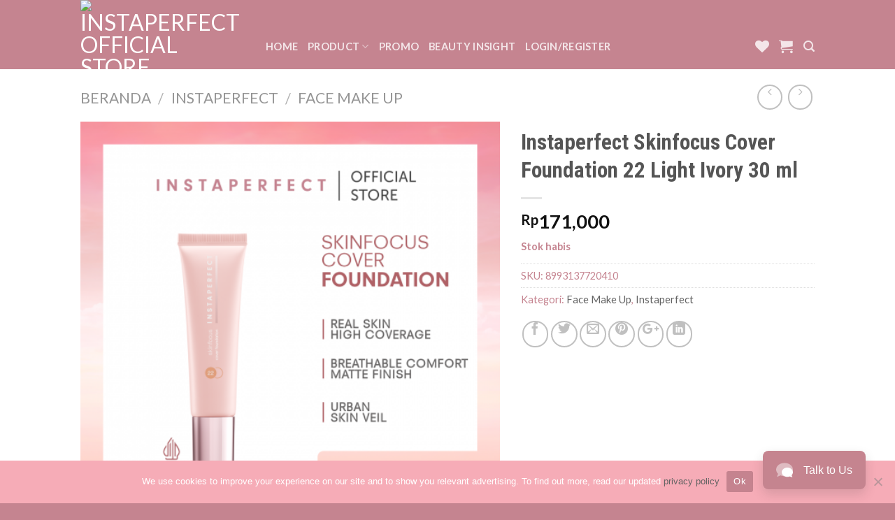

--- FILE ---
content_type: text/html; charset=UTF-8
request_url: https://shop.myinstaperfect.com/product/instaperfect-skinfocus-cover-foundation-22-light-ivory-30-ml/
body_size: 37356
content:
<div style="display:none">
                        <div class="container">
	<div class="woocommerce-notices-wrapper"></div></div><!-- /.container -->
<div id="product-657033" class="product type-product post-657033 status-publish first outofstock product_cat-instaperfect-face-make-up product_cat-instaperfect has-post-thumbnail shipping-taxable purchasable product-type-simple">
	<div class="product-container">
<div class="product-main">
<div class="row content-row mb-0">

	<div class="product-gallery large-7 col">
	
<div class="product-images relative mb-half has-hover woocommerce-product-gallery woocommerce-product-gallery--with-images woocommerce-product-gallery--columns-4 images" data-columns="4">

  <div class="badge-container is-larger absolute left top z-1">
</div>
  <div class="image-tools absolute top show-on-hover right z-3">
    		<div class="wishlist-icon">
			<button class="wishlist-button button is-outline circle icon">
				<i class="icon-heart" ></i>			</button>
			<div class="wishlist-popup dark">
				
<div class="yith-wcwl-add-to-wishlist add-to-wishlist-657033">
		    <div class="yith-wcwl-add-button show" style="display:block">

	        
<a href="/product/instaperfect-skinfocus-cover-foundation-22-light-ivory-30-ml/?add_to_wishlist=657033" rel="nofollow" data-product-id="657033" data-product-type="simple" class="add_to_wishlist" >
        Add to Wishlist</a>
<img src="https://shop.myinstaperfect.com/wp-content/plugins/yith-woocommerce-wishlist/assets/images/wpspin_light.gif" class="ajax-loading" alt="loading" width="16" height="16" style="visibility:hidden" />
	    </div>

	    <div class="yith-wcwl-wishlistaddedbrowse hide" style="display:none;">
	        <span class="feedback">Product added!</span>
	        <a href="https://shop.myinstaperfect.com/wishlist/" rel="nofollow">
	            Browse Wishlist	        </a>
	    </div>

	    <div class="yith-wcwl-wishlistexistsbrowse hide" style="display:none">
	        <span class="feedback">The product is already in the wishlist!</span>
	        <a href="https://shop.myinstaperfect.com/wishlist/" rel="nofollow">
	            Browse Wishlist	        </a>
	    </div>

	    <div style="clear:both"></div>
	    <div class="yith-wcwl-wishlistaddresponse"></div>
	
</div>

<div class="clear"></div>			</div>
		</div>
		  </div>

  <figure class="woocommerce-product-gallery__wrapper product-gallery-slider slider slider-nav-small mb-half has-image-zoom"
        data-flickity-options='{
                "cellAlign": "center",
                "wrapAround": true,
                "autoPlay": false,
                "prevNextButtons":true,
                "adaptiveHeight": true,
                "imagesLoaded": true,
                "lazyLoad": 1,
                "dragThreshold" : 15,
                "pageDots": false,
                "rightToLeft": false       }'>
    <div data-thumb="https://shop.myinstaperfect.com/wp-content/uploads/2022/09/PDP-Instaperfect_Skinfocus-Cover-Foundation_Shade-22-100x100.png" class="woocommerce-product-gallery__image slide first"><a href="https://shop.myinstaperfect.com/wp-content/uploads/2022/09/PDP-Instaperfect_Skinfocus-Cover-Foundation_Shade-22.png"><img width="510" height="510" src="https://shop.myinstaperfect.com/wp-content/uploads/2022/09/PDP-Instaperfect_Skinfocus-Cover-Foundation_Shade-22-510x510.png" class="wp-post-image" alt="" title="PDP Instaperfect_Skinfocus Cover Foundation_Shade 22" data-caption="" data-src="https://shop.myinstaperfect.com/wp-content/uploads/2022/09/PDP-Instaperfect_Skinfocus-Cover-Foundation_Shade-22.png" data-large_image="https://shop.myinstaperfect.com/wp-content/uploads/2022/09/PDP-Instaperfect_Skinfocus-Cover-Foundation_Shade-22.png" data-large_image_width="1440" data-large_image_height="1440" srcset="https://shop.myinstaperfect.com/wp-content/uploads/2022/09/PDP-Instaperfect_Skinfocus-Cover-Foundation_Shade-22-510x510.png 510w, https://shop.myinstaperfect.com/wp-content/uploads/2022/09/PDP-Instaperfect_Skinfocus-Cover-Foundation_Shade-22-400x400.png 400w, https://shop.myinstaperfect.com/wp-content/uploads/2022/09/PDP-Instaperfect_Skinfocus-Cover-Foundation_Shade-22-800x800.png 800w, https://shop.myinstaperfect.com/wp-content/uploads/2022/09/PDP-Instaperfect_Skinfocus-Cover-Foundation_Shade-22-280x280.png 280w, https://shop.myinstaperfect.com/wp-content/uploads/2022/09/PDP-Instaperfect_Skinfocus-Cover-Foundation_Shade-22-768x768.png 768w, https://shop.myinstaperfect.com/wp-content/uploads/2022/09/PDP-Instaperfect_Skinfocus-Cover-Foundation_Shade-22-100x100.png 100w, https://shop.myinstaperfect.com/wp-content/uploads/2022/09/PDP-Instaperfect_Skinfocus-Cover-Foundation_Shade-22-64x64.png 64w, https://shop.myinstaperfect.com/wp-content/uploads/2022/09/PDP-Instaperfect_Skinfocus-Cover-Foundation_Shade-22.png 1440w" sizes="(max-width: 510px) 100vw, 510px" /></a></div>  </figure>

  <div class="image-tools absolute bottom left z-3">
        <a href="#product-zoom" class="zoom-button button is-outline circle icon tooltip hide-for-small" title="Zoom">
      <i class="icon-expand" ></i>    </a>
   </div>
</div>

	</div>

	<div class="product-info summary col-fit col entry-summary product-summary">

		
<h1 class="product-title entry-title">
	Instaperfect Skinfocus Cover Foundation 22 Light Ivory 30 ml</h1>

	<div class="is-divider small"></div>
<div class="price-wrapper">
	<p class="price product-page-price price-not-in-stock">
  <span class="woocommerce-Price-amount amount"><span class="woocommerce-Price-currencySymbol">Rp</span>171,000</span></p>
</div>
 <p class="stock out-of-stock">Stok habis</p>
<script>console.log('TRY ME BUTTON')</script><div class="product_meta">

	
	
		<span class="sku_wrapper">SKU: <span class="sku">8993137720410</span></span>

	
	<span class="posted_in">Kategori: <a href="https://shop.myinstaperfect.com/product-category/instaperfect/instaperfect-face-make-up/" rel="tag">Face Make Up</a>, <a href="https://shop.myinstaperfect.com/product-category/instaperfect/" rel="tag">Instaperfect</a></span>
	
	
</div>

<div class="social-icons share-icons share-row relative icon-style-outline " ><a href="whatsapp://send?text=Instaperfect%20Skinfocus%20Cover%20Foundation%2022%20Light%20Ivory%2030%20ml - https://shop.myinstaperfect.com/product/instaperfect-skinfocus-cover-foundation-22-light-ivory-30-ml/" data-action="share/whatsapp/share" class="icon button circle is-outline tooltip whatsapp show-for-medium" title="Share on WhatsApp"><i class="icon-phone"></i></a><a href="//www.facebook.com/sharer.php?u=https://shop.myinstaperfect.com/product/instaperfect-skinfocus-cover-foundation-22-light-ivory-30-ml/" data-label="Facebook" onclick="window.open(this.href,this.title,'width=500,height=500,top=300px,left=300px');  return false;" rel="noopener noreferrer nofollow" target="_blank" class="icon button circle is-outline tooltip facebook" title="Share on Facebook"><i class="icon-facebook" ></i></a><a href="//twitter.com/share?url=https://shop.myinstaperfect.com/product/instaperfect-skinfocus-cover-foundation-22-light-ivory-30-ml/" onclick="window.open(this.href,this.title,'width=500,height=500,top=300px,left=300px');  return false;" rel="noopener noreferrer nofollow" target="_blank" class="icon button circle is-outline tooltip twitter" title="Share on Twitter"><i class="icon-twitter" ></i></a><a href="mailto:enteryour@addresshere.com?subject=Instaperfect%20Skinfocus%20Cover%20Foundation%2022%20Light%20Ivory%2030%20ml&amp;body=Check%20this%20out:%20https://shop.myinstaperfect.com/product/instaperfect-skinfocus-cover-foundation-22-light-ivory-30-ml/" rel="nofollow" class="icon button circle is-outline tooltip email" title="Email to a Friend"><i class="icon-envelop" ></i></a><a href="//pinterest.com/pin/create/button/?url=https://shop.myinstaperfect.com/product/instaperfect-skinfocus-cover-foundation-22-light-ivory-30-ml/&amp;media=https://shop.myinstaperfect.com/wp-content/uploads/2022/09/PDP-Instaperfect_Skinfocus-Cover-Foundation_Shade-22-800x800.png&amp;description=Instaperfect%20Skinfocus%20Cover%20Foundation%2022%20Light%20Ivory%2030%20ml" onclick="window.open(this.href,this.title,'width=500,height=500,top=300px,left=300px');  return false;" rel="noopener noreferrer nofollow" target="_blank" class="icon button circle is-outline tooltip pinterest" title="Pin on Pinterest"><i class="icon-pinterest" ></i></a><a href="//plus.google.com/share?url=https://shop.myinstaperfect.com/product/instaperfect-skinfocus-cover-foundation-22-light-ivory-30-ml/" target="_blank" class="icon button circle is-outline tooltip google-plus" onclick="window.open(this.href,this.title,'width=500,height=500,top=300px,left=300px');  return false;" rel="noopener noreferrer nofollow" title="Share on Google+"><i class="icon-google-plus" ></i></a><a href="//www.linkedin.com/shareArticle?mini=true&url=https://shop.myinstaperfect.com/product/instaperfect-skinfocus-cover-foundation-22-light-ivory-30-ml/&title=Instaperfect%20Skinfocus%20Cover%20Foundation%2022%20Light%20Ivory%2030%20ml" onclick="window.open(this.href,this.title,'width=500,height=500,top=300px,left=300px');  return false;"  rel="noopener noreferrer nofollow" target="_blank" class="icon button circle is-outline tooltip linkedin" title="Share on LinkedIn"><i class="icon-linkedin" ></i></a></div>
	</div><!-- .summary -->

	<div id="product-sidebar" class="mfp-hide">
		<div class="sidebar-inner">
					</div><!-- .sidebar-inner -->
	</div>

</div><!-- .row -->
</div><!-- .product-main -->

<div class="product-footer">
	<div class="container">
		
	<div class="woocommerce-tabs container tabbed-content">
		<ul class="product-tabs  nav small-nav-collapse tabs nav nav-uppercase nav-line nav-center">
							<li class="description_tab  active">
					<a href="#tab-description">Deskripsi</a>
				</li>
							<li class="additional_information_tab  ">
					<a href="#tab-additional_information">Informasi Tambahan</a>
				</li>
							<li class="reviews_tab  ">
					<a href="#tab-reviews">Ulasan (0)</a>
				</li>
					</ul>
		<div class="tab-panels">
		
			<div class="panel entry-content active" id="tab-description">
        				

<p><span data-sheets-value="{&quot;1&quot;:2,&quot;2&quot;:&quot;Instaperfect Skinfocus Cover Foundation adalah liquid foundation yang dapat memberikan hasil high coverage namun tetap terlihat seperti real skin yang terlihat halus. Diperkuat dengan Skin-Flex technology, formula eksklusif dengan coverage dari medium hingga high coverage dan dapat mengikuti pergerakan kulit untuk hasil tampilan yang tidak cakey, crack maupun memperjelas garis-garis wajah. Skinfocus Cover Foundation memberikan kenyamanan yang tahan lama tanpa rasa layering yang tebal sehingga kulit dapat bernapas sepanjang hari (breathable comfort). Diformulasikan dengan SPF 40 PA+++ &amp; ectoin untuk Urban Skin Veil, dapat melindungi kulit dari UV-A &amp; UV-B dan hamrful urban environment dan menjadi protective veil untuk memperkuat skin barrier dalam penggunaan jangka panjang. Cocok untuk semua jenis kulit, dermatologically tested, non acnegenic, non comedogenic dan hypoallergenic.nnKeunggulan:n- Real Skin Coverage: Memberikan hasil yang high coverage namun tetap terlihat seperti kulit aslimu (real skin). Dapat membantu menutupi kemerahan, warna kulit yang tidak rata hingga eye bags dan acne/dark spotsn- Breathable Comfort: Terasa nyaman dan terasa tidak menggunakan makeup yang tebal sehingga kulit terasa bisa “bernafas” (breathable). Formulanya cocok digunakan ketika menggunakan masker sehariann- Urban Skin Veil: Dengan SPF 40 PA+++ dan Ectoin, menjadi protective veil untuk memperkuat skin barrier dalam penggunaan jangka panjangn- Less Oxidzien- With Sebum Moisture Balance: Dengan Propanediol dan Glycerine, menarik dan menjaga kelembaban dan regulate sebum pada kulitn- Cruelty FreennTerdiri dari 6 warna:n11 Fair Pink - Cool Pink Undertone - Fair Skintonen22 Light Ivory - Neutral Undertone - Light Skintonen32 True Beige - Neutral Undertone - Light to Medium Skintonen33 Warm Olive - Warm Yellow Undertone - Light to Medium Skintonen43 Creme Sand - Warm Yellow Undertone - Medium Skintonen52 Almond - Neutral Undertone - Tan SkintonennNote: foundation &amp; loose powder memiliki warna yang sesuai satu sama lain (match color)&quot;}" data-sheets-userformat="{&quot;2&quot;:13247,&quot;3&quot;:{&quot;1&quot;:0},&quot;4&quot;:{&quot;1&quot;:2,&quot;2&quot;:16777215},&quot;5&quot;:{&quot;1&quot;:[{&quot;1&quot;:2,&quot;2&quot;:0,&quot;5&quot;:{&quot;1&quot;:2,&quot;2&quot;:0}},{&quot;1&quot;:0,&quot;2&quot;:0,&quot;3&quot;:3},{&quot;1&quot;:1,&quot;2&quot;:0,&quot;4&quot;:1}]},&quot;6&quot;:{&quot;1&quot;:[{&quot;1&quot;:2,&quot;2&quot;:0,&quot;5&quot;:{&quot;1&quot;:2,&quot;2&quot;:0}},{&quot;1&quot;:0,&quot;2&quot;:0,&quot;3&quot;:3},{&quot;1&quot;:1,&quot;2&quot;:0,&quot;4&quot;:1}]},&quot;7&quot;:{&quot;1&quot;:[{&quot;1&quot;:2,&quot;2&quot;:0,&quot;5&quot;:{&quot;1&quot;:2,&quot;2&quot;:0}},{&quot;1&quot;:0,&quot;2&quot;:0,&quot;3&quot;:3},{&quot;1&quot;:1,&quot;2&quot;:0,&quot;4&quot;:1}]},&quot;8&quot;:{&quot;1&quot;:[{&quot;1&quot;:2,&quot;2&quot;:0,&quot;5&quot;:{&quot;1&quot;:2,&quot;2&quot;:0}},{&quot;1&quot;:0,&quot;2&quot;:0,&quot;3&quot;:3},{&quot;1&quot;:1,&quot;2&quot;:0,&quot;4&quot;:1}]},&quot;10&quot;:1,&quot;11&quot;:4,&quot;12&quot;:0,&quot;15&quot;:&quot;Arial&quot;,&quot;16&quot;:10}">Instaperfect Skinfocus Cover Foundation adalah liquid foundation yang dapat memberikan hasil high coverage namun tetap terlihat seperti real skin yang terlihat halus. Diperkuat dengan Skin-Flex technology, formula eksklusif dengan coverage dari medium hingga high coverage dan dapat mengikuti pergerakan kulit untuk hasil tampilan yang tidak cakey, crack maupun memperjelas garis-garis wajah. Skinfocus Cover Foundation memberikan kenyamanan yang tahan lama tanpa rasa layering yang tebal sehingga kulit dapat bernapas sepanjang hari (breathable comfort). Diformulasikan dengan SPF 40 PA+++ &amp; ectoin untuk Urban Skin Veil, dapat melindungi kulit dari UV-A &amp; UV-B dan hamrful urban environment dan menjadi protective veil untuk memperkuat skin barrier dalam penggunaan jangka panjang. Cocok untuk semua jenis kulit, dermatologically tested, non acnegenic, non comedogenic dan hypoallergenic.</span></p>
<p>Keunggulan:<br />
&#8211; Real Skin Coverage: Memberikan hasil yang high coverage namun tetap terlihat seperti kulit aslimu (real skin). Dapat membantu menutupi kemerahan, warna kulit yang tidak rata hingga eye bags dan acne/dark spots<br />
&#8211; Breathable Comfort: Terasa nyaman dan terasa tidak menggunakan makeup yang tebal sehingga kulit terasa bisa “bernafas” (breathable). Formulanya cocok digunakan ketika menggunakan masker seharian<br />
&#8211; Urban Skin Veil: Dengan SPF 40 PA+++ dan Ectoin, menjadi protective veil untuk memperkuat skin barrier dalam penggunaan jangka panjang<br />
&#8211; Less Oxidzie<br />
&#8211; With Sebum Moisture Balance: Dengan Propanediol dan Glycerine, menarik dan menjaga kelembaban dan regulate sebum pada kulit<br />
&#8211; Cruelty Free</p>
<p>Terdiri dari 6 warna:<br />
11 Fair Pink &#8211; Cool Pink Undertone &#8211; Fair Skintone<br />
22 Light Ivory &#8211; Neutral Undertone &#8211; Light Skintone<br />
32 True Beige &#8211; Neutral Undertone &#8211; Light to Medium Skintone<br />
33 Warm Olive &#8211; Warm Yellow Undertone &#8211; Light to Medium Skintone<br />
43 Creme Sand &#8211; Warm Yellow Undertone &#8211; Medium Skintone<br />
52 Almond &#8211; Neutral Undertone &#8211; Tan Skintone</p>
<p>Note: foundation &amp; loose powder memiliki warna yang sesuai satu sama lain (match color)</p>
			</div>

		
			<div class="panel entry-content " id="tab-additional_information">
        				

<table class="woocommerce-product-attributes shop_attributes">
			<tr class="woocommerce-product-attributes-item woocommerce-product-attributes-item--weight">
			<th class="woocommerce-product-attributes-item__label">Berat</th>
			<td class="woocommerce-product-attributes-item__value">0.1 kg</td>
		</tr>
	</table>
			</div>

		
			<div class="panel entry-content " id="tab-reviews">
        				<div class="row" id="reviews">
	<div class="col large-12" id="comments">
		<h3 class="normal">Ulasan</h3>

		
			<p class="woocommerce-noreviews">Belum ada ulasan.</p>

			</div>

	
		<div id="review_form_wrapper" class="large-12 col">
			<div id="review_form" class="col-inner">
				<div class="review-form-inner has-border">
					<div id="respond" class="comment-respond">
		<h3 id="reply-title" class="comment-reply-title">Jadilah yang pertama memberikan ulasan &ldquo;Instaperfect Skinfocus Cover Foundation 22 Light Ivory 30 ml&rdquo; <small><a rel="nofollow" id="cancel-comment-reply-link" href="/product/instaperfect-skinfocus-cover-foundation-22-light-ivory-30-ml/#respond" style="display:none;">Batalkan balasan</a></small></h3><p class="must-log-in">You must be <a href="https://shop.myinstaperfect.com/my-account/">logged in</a> to post a review.</p>	</div><!-- #respond -->
					</div>
			</div>
		</div>

	
</div>
			</div>

				</div><!-- .tab-panels -->
	</div><!-- .tabbed-content -->


  <div class="related related-products-wrapper product-section">

    <h3 class="product-section-title container-width product-section-title-related pt-half pb-half uppercase">
      Produk Terkait    </h3>

      
  
    <div class="row large-columns-4 medium-columns- small-columns-2 row-small slider row-slider slider-nav-reveal slider-nav-push"  data-flickity-options='{"imagesLoaded": true, "groupCells": "100%", "dragThreshold" : 5, "cellAlign": "left","wrapAround": true,"prevNextButtons": true,"percentPosition": true,"pageDots": false, "rightToLeft": false, "autoPlay" : false}'>

  
      
        
<div class="product-small col has-hover product type-product post-657567 status-publish instock product_cat-instaperfect has-post-thumbnail shipping-taxable purchasable product-type-simple">
	<div class="col-inner">
	
<div class="badge-container absolute left top z-1">
</div>
	<div class="product-small box ">
		<div class="box-image">
			<div class="image-none">
				<a href="https://shop.myinstaperfect.com/product/instaperfect-silk-touch-blusher-03-eclat/">
					<img width="247" height="296" src="https://shop.myinstaperfect.com/wp-content/uploads/2024/12/Screenshot-2024-11-22-131130-247x296.png" class="attachment-woocommerce_thumbnail size-woocommerce_thumbnail wp-post-image" alt="" srcset="https://shop.myinstaperfect.com/wp-content/uploads/2024/12/Screenshot-2024-11-22-131130-247x296.png 247w, https://shop.myinstaperfect.com/wp-content/uploads/2024/12/Screenshot-2024-11-22-131130-333x400.png 333w, https://shop.myinstaperfect.com/wp-content/uploads/2024/12/Screenshot-2024-11-22-131130-64x77.png 64w, https://shop.myinstaperfect.com/wp-content/uploads/2024/12/Screenshot-2024-11-22-131130.png 475w" sizes="(max-width: 247px) 100vw, 247px" />				</a>
			</div>
			<div class="image-tools is-small top right show-on-hover">
						<div class="wishlist-icon">
			<button class="wishlist-button button is-outline circle icon">
				<i class="icon-heart" ></i>			</button>
			<div class="wishlist-popup dark">
				
<div class="yith-wcwl-add-to-wishlist add-to-wishlist-657567">
		    <div class="yith-wcwl-add-button show" style="display:block">

	        
<a href="/product/instaperfect-skinfocus-cover-foundation-22-light-ivory-30-ml/?add_to_wishlist=657567" rel="nofollow" data-product-id="657567" data-product-type="simple" class="add_to_wishlist" >
        Add to Wishlist</a>
<img src="https://shop.myinstaperfect.com/wp-content/plugins/yith-woocommerce-wishlist/assets/images/wpspin_light.gif" class="ajax-loading" alt="loading" width="16" height="16" style="visibility:hidden" />
	    </div>

	    <div class="yith-wcwl-wishlistaddedbrowse hide" style="display:none;">
	        <span class="feedback">Product added!</span>
	        <a href="https://shop.myinstaperfect.com/wishlist/" rel="nofollow">
	            Browse Wishlist	        </a>
	    </div>

	    <div class="yith-wcwl-wishlistexistsbrowse hide" style="display:none">
	        <span class="feedback">The product is already in the wishlist!</span>
	        <a href="https://shop.myinstaperfect.com/wishlist/" rel="nofollow">
	            Browse Wishlist	        </a>
	    </div>

	    <div style="clear:both"></div>
	    <div class="yith-wcwl-wishlistaddresponse"></div>
	
</div>

<div class="clear"></div>			</div>
		</div>
					</div>
			<div class="image-tools is-small hide-for-small bottom left show-on-hover">
							</div>
			<div class="image-tools grid-tools text-center hide-for-small bottom hover-slide-in show-on-hover">
				  <a class="quick-view" data-prod="657567" href="#quick-view">Lihat</a>			</div>
					</div><!-- box-image -->

		<div class="box-text box-text-products text-center grid-style-2">
			<div class="title-wrapper">		<p class="category uppercase is-smaller no-text-overflow product-cat op-7">
			Instaperfect		</p> <p class="name product-title"><a href="https://shop.myinstaperfect.com/product/instaperfect-silk-touch-blusher-03-eclat/">Instaperfect Silk Touch Blusher 03 Eclat</a></p></div><div class="price-wrapper">
	<span class="price"><span class="woocommerce-Price-amount amount"><span class="woocommerce-Price-currencySymbol">Rp</span>145,000</span></span>
</div><div class="add-to-cart-button"><a href="?add-to-cart=657567" rel="nofollow" data-product_id="657567" class="ajax_add_to_cart add_to_cart_button product_type_simple button primary is-outline mb-0 is-small">Add to cart</a></div>		</div><!-- box-text -->
	</div><!-- box -->
		</div><!-- .col-inner -->
</div><!-- col -->

      
        
<div class="product-small col has-hover product type-product post-657160 status-publish instock product_cat-instaperfect product_cat-instaperfect-face-make-up has-post-thumbnail shipping-taxable purchasable product-type-simple">
	<div class="col-inner">
	
<div class="badge-container absolute left top z-1">
</div>
	<div class="product-small box ">
		<div class="box-image">
			<div class="image-none">
				<a href="https://shop.myinstaperfect.com/product/instaperfect-blur-mattifying-primer-20-ml/">
					<img width="247" height="296" src="https://shop.myinstaperfect.com/wp-content/uploads/2022/11/Blur-Mattifying-Primer_Final-247x296.jpg" class="attachment-woocommerce_thumbnail size-woocommerce_thumbnail wp-post-image" alt="" />				</a>
			</div>
			<div class="image-tools is-small top right show-on-hover">
						<div class="wishlist-icon">
			<button class="wishlist-button button is-outline circle icon">
				<i class="icon-heart" ></i>			</button>
			<div class="wishlist-popup dark">
				
<div class="yith-wcwl-add-to-wishlist add-to-wishlist-657160">
		    <div class="yith-wcwl-add-button show" style="display:block">

	        
<a href="/product/instaperfect-skinfocus-cover-foundation-22-light-ivory-30-ml/?add_to_wishlist=657160" rel="nofollow" data-product-id="657160" data-product-type="simple" class="add_to_wishlist" >
        Add to Wishlist</a>
<img src="https://shop.myinstaperfect.com/wp-content/plugins/yith-woocommerce-wishlist/assets/images/wpspin_light.gif" class="ajax-loading" alt="loading" width="16" height="16" style="visibility:hidden" />
	    </div>

	    <div class="yith-wcwl-wishlistaddedbrowse hide" style="display:none;">
	        <span class="feedback">Product added!</span>
	        <a href="https://shop.myinstaperfect.com/wishlist/" rel="nofollow">
	            Browse Wishlist	        </a>
	    </div>

	    <div class="yith-wcwl-wishlistexistsbrowse hide" style="display:none">
	        <span class="feedback">The product is already in the wishlist!</span>
	        <a href="https://shop.myinstaperfect.com/wishlist/" rel="nofollow">
	            Browse Wishlist	        </a>
	    </div>

	    <div style="clear:both"></div>
	    <div class="yith-wcwl-wishlistaddresponse"></div>
	
</div>

<div class="clear"></div>			</div>
		</div>
					</div>
			<div class="image-tools is-small hide-for-small bottom left show-on-hover">
							</div>
			<div class="image-tools grid-tools text-center hide-for-small bottom hover-slide-in show-on-hover">
				  <a class="quick-view" data-prod="657160" href="#quick-view">Lihat</a>			</div>
					</div><!-- box-image -->

		<div class="box-text box-text-products text-center grid-style-2">
			<div class="title-wrapper">		<p class="category uppercase is-smaller no-text-overflow product-cat op-7">
			Instaperfect		</p> <p class="name product-title"><a href="https://shop.myinstaperfect.com/product/instaperfect-blur-mattifying-primer-20-ml/">Instaperfect Blur Mattifying Primer 20 ml</a></p></div><div class="price-wrapper"><div class="star-rating" role="img" aria-label="Dinilai 5.00 dari 5"><span style="width:100%">Dinilai <strong class="rating">5.00</strong> dari 5</span></div>
	<span class="price"><span class="woocommerce-Price-amount amount"><span class="woocommerce-Price-currencySymbol">Rp</span>99,000</span></span>
</div><div class="add-to-cart-button"><a href="?add-to-cart=657160" rel="nofollow" data-product_id="657160" class="ajax_add_to_cart add_to_cart_button product_type_simple button primary is-outline mb-0 is-small">Add to cart</a></div>		</div><!-- box-text -->
	</div><!-- box -->
		</div><!-- .col-inner -->
</div><!-- col -->

      
        
<div class="product-small col has-hover product type-product post-3240 status-publish last instock product_cat-instaperfect product_cat-instaperfect-lip-make-up product_tag-instaperfect has-post-thumbnail shipping-taxable purchasable product-type-simple">
	<div class="col-inner">
	
<div class="badge-container absolute left top z-1">
</div>
	<div class="product-small box ">
		<div class="box-image">
			<div class="image-none">
				<a href="https://shop.myinstaperfect.com/product/wardah-instaperfect-mattesetter-lip-matte-paint-02-dear-5-5-g/">
					<img width="247" height="296" src="https://shop.myinstaperfect.com/wp-content/uploads/2019/01/Instaperfect-MATTESETTER-Lip-Matte-Paint-02-247x296.jpg" class="attachment-woocommerce_thumbnail size-woocommerce_thumbnail wp-post-image" alt="" />				</a>
			</div>
			<div class="image-tools is-small top right show-on-hover">
						<div class="wishlist-icon">
			<button class="wishlist-button button is-outline circle icon">
				<i class="icon-heart" ></i>			</button>
			<div class="wishlist-popup dark">
				
<div class="yith-wcwl-add-to-wishlist add-to-wishlist-3240">
		    <div class="yith-wcwl-add-button show" style="display:block">

	        
<a href="/product/instaperfect-skinfocus-cover-foundation-22-light-ivory-30-ml/?add_to_wishlist=3240" rel="nofollow" data-product-id="3240" data-product-type="simple" class="add_to_wishlist" >
        Add to Wishlist</a>
<img src="https://shop.myinstaperfect.com/wp-content/plugins/yith-woocommerce-wishlist/assets/images/wpspin_light.gif" class="ajax-loading" alt="loading" width="16" height="16" style="visibility:hidden" />
	    </div>

	    <div class="yith-wcwl-wishlistaddedbrowse hide" style="display:none;">
	        <span class="feedback">Product added!</span>
	        <a href="https://shop.myinstaperfect.com/wishlist/" rel="nofollow">
	            Browse Wishlist	        </a>
	    </div>

	    <div class="yith-wcwl-wishlistexistsbrowse hide" style="display:none">
	        <span class="feedback">The product is already in the wishlist!</span>
	        <a href="https://shop.myinstaperfect.com/wishlist/" rel="nofollow">
	            Browse Wishlist	        </a>
	    </div>

	    <div style="clear:both"></div>
	    <div class="yith-wcwl-wishlistaddresponse"></div>
	
</div>

<div class="clear"></div>			</div>
		</div>
					</div>
			<div class="image-tools is-small hide-for-small bottom left show-on-hover">
							</div>
			<div class="image-tools grid-tools text-center hide-for-small bottom hover-slide-in show-on-hover">
				  <a class="quick-view" data-prod="3240" href="#quick-view">Lihat</a>			</div>
					</div><!-- box-image -->

		<div class="box-text box-text-products text-center grid-style-2">
			<div class="title-wrapper">		<p class="category uppercase is-smaller no-text-overflow product-cat op-7">
			Instaperfect		</p> <p class="name product-title"><a href="https://shop.myinstaperfect.com/product/wardah-instaperfect-mattesetter-lip-matte-paint-02-dear-5-5-g/">Wardah Instaperfect MATTESETTER Lip Matte Paint 02. DEAR 5.5 g</a></p></div><div class="price-wrapper">
	<span class="price"><span class="woocommerce-Price-amount amount"><span class="woocommerce-Price-currencySymbol">Rp</span>111,000</span></span>
</div><div class="add-to-cart-button"><a href="?add-to-cart=3240" rel="nofollow" data-product_id="3240" class="ajax_add_to_cart add_to_cart_button product_type_simple button primary is-outline mb-0 is-small">Add to cart</a></div>		</div><!-- box-text -->
	</div><!-- box -->
		</div><!-- .col-inner -->
</div><!-- col -->

      
        
<div class="product-small col has-hover product type-product post-657071 status-publish first instock product_cat-instaperfect product_cat-instaperfect-face-make-up has-post-thumbnail shipping-taxable purchasable product-type-simple">
	<div class="col-inner">
	
<div class="badge-container absolute left top z-1">
</div>
	<div class="product-small box ">
		<div class="box-image">
			<div class="image-none">
				<a href="https://shop.myinstaperfect.com/product/instaperfect-quickmatte-loose-powder-52-almond-9-g/">
					<img width="247" height="296" src="https://shop.myinstaperfect.com/wp-content/uploads/2022/09/PDP-Instaperfect_Quickmatte-Loose-Powder_Shade-52-247x296.png" class="attachment-woocommerce_thumbnail size-woocommerce_thumbnail wp-post-image" alt="" />				</a>
			</div>
			<div class="image-tools is-small top right show-on-hover">
						<div class="wishlist-icon">
			<button class="wishlist-button button is-outline circle icon">
				<i class="icon-heart" ></i>			</button>
			<div class="wishlist-popup dark">
				
<div class="yith-wcwl-add-to-wishlist add-to-wishlist-657071">
		    <div class="yith-wcwl-add-button show" style="display:block">

	        
<a href="/product/instaperfect-skinfocus-cover-foundation-22-light-ivory-30-ml/?add_to_wishlist=657071" rel="nofollow" data-product-id="657071" data-product-type="simple" class="add_to_wishlist" >
        Add to Wishlist</a>
<img src="https://shop.myinstaperfect.com/wp-content/plugins/yith-woocommerce-wishlist/assets/images/wpspin_light.gif" class="ajax-loading" alt="loading" width="16" height="16" style="visibility:hidden" />
	    </div>

	    <div class="yith-wcwl-wishlistaddedbrowse hide" style="display:none;">
	        <span class="feedback">Product added!</span>
	        <a href="https://shop.myinstaperfect.com/wishlist/" rel="nofollow">
	            Browse Wishlist	        </a>
	    </div>

	    <div class="yith-wcwl-wishlistexistsbrowse hide" style="display:none">
	        <span class="feedback">The product is already in the wishlist!</span>
	        <a href="https://shop.myinstaperfect.com/wishlist/" rel="nofollow">
	            Browse Wishlist	        </a>
	    </div>

	    <div style="clear:both"></div>
	    <div class="yith-wcwl-wishlistaddresponse"></div>
	
</div>

<div class="clear"></div>			</div>
		</div>
					</div>
			<div class="image-tools is-small hide-for-small bottom left show-on-hover">
							</div>
			<div class="image-tools grid-tools text-center hide-for-small bottom hover-slide-in show-on-hover">
				  <a class="quick-view" data-prod="657071" href="#quick-view">Lihat</a>			</div>
					</div><!-- box-image -->

		<div class="box-text box-text-products text-center grid-style-2">
			<div class="title-wrapper">		<p class="category uppercase is-smaller no-text-overflow product-cat op-7">
			Instaperfect		</p> <p class="name product-title"><a href="https://shop.myinstaperfect.com/product/instaperfect-quickmatte-loose-powder-52-almond-9-g/">Instaperfect Quickmatte Loose Powder 52 Almond 9 g</a></p></div><div class="price-wrapper">
	<span class="price"><span class="woocommerce-Price-amount amount"><span class="woocommerce-Price-currencySymbol">Rp</span>135,000</span></span>
</div><div class="add-to-cart-button"><a href="?add-to-cart=657071" rel="nofollow" data-product_id="657071" class="ajax_add_to_cart add_to_cart_button product_type_simple button primary is-outline mb-0 is-small">Add to cart</a></div>		</div><!-- box-text -->
	</div><!-- box -->
		</div><!-- .col-inner -->
</div><!-- col -->

      
        
<div class="product-small col has-hover product type-product post-657570 status-publish instock product_cat-instaperfect has-post-thumbnail shipping-taxable purchasable product-type-simple">
	<div class="col-inner">
	
<div class="badge-container absolute left top z-1">
</div>
	<div class="product-small box ">
		<div class="box-image">
			<div class="image-none">
				<a href="https://shop.myinstaperfect.com/product/instaperfect-silk-touch-blusher-04-soleil/">
					<img width="247" height="296" src="https://shop.myinstaperfect.com/wp-content/uploads/2024/12/Screenshot-2024-11-22-131347-247x296.png" class="attachment-woocommerce_thumbnail size-woocommerce_thumbnail wp-post-image" alt="" />				</a>
			</div>
			<div class="image-tools is-small top right show-on-hover">
						<div class="wishlist-icon">
			<button class="wishlist-button button is-outline circle icon">
				<i class="icon-heart" ></i>			</button>
			<div class="wishlist-popup dark">
				
<div class="yith-wcwl-add-to-wishlist add-to-wishlist-657570">
		    <div class="yith-wcwl-add-button show" style="display:block">

	        
<a href="/product/instaperfect-skinfocus-cover-foundation-22-light-ivory-30-ml/?add_to_wishlist=657570" rel="nofollow" data-product-id="657570" data-product-type="simple" class="add_to_wishlist" >
        Add to Wishlist</a>
<img src="https://shop.myinstaperfect.com/wp-content/plugins/yith-woocommerce-wishlist/assets/images/wpspin_light.gif" class="ajax-loading" alt="loading" width="16" height="16" style="visibility:hidden" />
	    </div>

	    <div class="yith-wcwl-wishlistaddedbrowse hide" style="display:none;">
	        <span class="feedback">Product added!</span>
	        <a href="https://shop.myinstaperfect.com/wishlist/" rel="nofollow">
	            Browse Wishlist	        </a>
	    </div>

	    <div class="yith-wcwl-wishlistexistsbrowse hide" style="display:none">
	        <span class="feedback">The product is already in the wishlist!</span>
	        <a href="https://shop.myinstaperfect.com/wishlist/" rel="nofollow">
	            Browse Wishlist	        </a>
	    </div>

	    <div style="clear:both"></div>
	    <div class="yith-wcwl-wishlistaddresponse"></div>
	
</div>

<div class="clear"></div>			</div>
		</div>
					</div>
			<div class="image-tools is-small hide-for-small bottom left show-on-hover">
							</div>
			<div class="image-tools grid-tools text-center hide-for-small bottom hover-slide-in show-on-hover">
				  <a class="quick-view" data-prod="657570" href="#quick-view">Lihat</a>			</div>
					</div><!-- box-image -->

		<div class="box-text box-text-products text-center grid-style-2">
			<div class="title-wrapper">		<p class="category uppercase is-smaller no-text-overflow product-cat op-7">
			Instaperfect		</p> <p class="name product-title"><a href="https://shop.myinstaperfect.com/product/instaperfect-silk-touch-blusher-04-soleil/">Instaperfect Silk Touch Blusher 04 Soleil</a></p></div><div class="price-wrapper">
	<span class="price"><span class="woocommerce-Price-amount amount"><span class="woocommerce-Price-currencySymbol">Rp</span>145,000</span></span>
</div><div class="add-to-cart-button"><a href="?add-to-cart=657570" rel="nofollow" data-product_id="657570" class="ajax_add_to_cart add_to_cart_button product_type_simple button primary is-outline mb-0 is-small">Add to cart</a></div>		</div><!-- box-text -->
	</div><!-- box -->
		</div><!-- .col-inner -->
</div><!-- col -->

      
        
<div class="product-small col has-hover product type-product post-657043 status-publish instock product_cat-instaperfect product_cat-instaperfect-face-make-up has-post-thumbnail shipping-taxable purchasable product-type-simple">
	<div class="col-inner">
	
<div class="badge-container absolute left top z-1">
</div>
	<div class="product-small box ">
		<div class="box-image">
			<div class="image-none">
				<a href="https://shop.myinstaperfect.com/product/instaperfect-hi-glow-fluid-highlighter-moonstone/">
					<img width="247" height="296" src="https://shop.myinstaperfect.com/wp-content/uploads/2022/09/PDP-Instaperfect_Hi-Glow-Fluid-Highlighter_Shade-Moonstone-247x296.png" class="attachment-woocommerce_thumbnail size-woocommerce_thumbnail wp-post-image" alt="" />				</a>
			</div>
			<div class="image-tools is-small top right show-on-hover">
						<div class="wishlist-icon">
			<button class="wishlist-button button is-outline circle icon">
				<i class="icon-heart" ></i>			</button>
			<div class="wishlist-popup dark">
				
<div class="yith-wcwl-add-to-wishlist add-to-wishlist-657043">
		    <div class="yith-wcwl-add-button show" style="display:block">

	        
<a href="/product/instaperfect-skinfocus-cover-foundation-22-light-ivory-30-ml/?add_to_wishlist=657043" rel="nofollow" data-product-id="657043" data-product-type="simple" class="add_to_wishlist" >
        Add to Wishlist</a>
<img src="https://shop.myinstaperfect.com/wp-content/plugins/yith-woocommerce-wishlist/assets/images/wpspin_light.gif" class="ajax-loading" alt="loading" width="16" height="16" style="visibility:hidden" />
	    </div>

	    <div class="yith-wcwl-wishlistaddedbrowse hide" style="display:none;">
	        <span class="feedback">Product added!</span>
	        <a href="https://shop.myinstaperfect.com/wishlist/" rel="nofollow">
	            Browse Wishlist	        </a>
	    </div>

	    <div class="yith-wcwl-wishlistexistsbrowse hide" style="display:none">
	        <span class="feedback">The product is already in the wishlist!</span>
	        <a href="https://shop.myinstaperfect.com/wishlist/" rel="nofollow">
	            Browse Wishlist	        </a>
	    </div>

	    <div style="clear:both"></div>
	    <div class="yith-wcwl-wishlistaddresponse"></div>
	
</div>

<div class="clear"></div>			</div>
		</div>
					</div>
			<div class="image-tools is-small hide-for-small bottom left show-on-hover">
							</div>
			<div class="image-tools grid-tools text-center hide-for-small bottom hover-slide-in show-on-hover">
				  <a class="quick-view" data-prod="657043" href="#quick-view">Lihat</a>			</div>
					</div><!-- box-image -->

		<div class="box-text box-text-products text-center grid-style-2">
			<div class="title-wrapper">		<p class="category uppercase is-smaller no-text-overflow product-cat op-7">
			Instaperfect		</p> <p class="name product-title"><a href="https://shop.myinstaperfect.com/product/instaperfect-hi-glow-fluid-highlighter-moonstone/">Instaperfect Hi Glow Fluid Highlighter Moonstone</a></p></div><div class="price-wrapper">
	<span class="price"><span class="woocommerce-Price-amount amount"><span class="woocommerce-Price-currencySymbol">Rp</span>107,000</span></span>
</div><div class="add-to-cart-button"><a href="?add-to-cart=657043" rel="nofollow" data-product_id="657043" class="ajax_add_to_cart add_to_cart_button product_type_simple button primary is-outline mb-0 is-small">Add to cart</a></div>		</div><!-- box-text -->
	</div><!-- box -->
		</div><!-- .col-inner -->
</div><!-- col -->

      
        
<div class="product-small col has-hover product type-product post-657035 status-publish last instock product_cat-instaperfect product_cat-instaperfect-face-make-up has-post-thumbnail shipping-taxable purchasable product-type-simple">
	<div class="col-inner">
	
<div class="badge-container absolute left top z-1">
</div>
	<div class="product-small box ">
		<div class="box-image">
			<div class="image-none">
				<a href="https://shop.myinstaperfect.com/product/instaperfect-skinfocus-cover-foundation-32-true-beige-30-ml/">
					<img width="247" height="296" src="https://shop.myinstaperfect.com/wp-content/uploads/2022/09/PDP-Instaperfect_Skinfocus-Cover-Foundation_Shade-32-247x296.png" class="attachment-woocommerce_thumbnail size-woocommerce_thumbnail wp-post-image" alt="" />				</a>
			</div>
			<div class="image-tools is-small top right show-on-hover">
						<div class="wishlist-icon">
			<button class="wishlist-button button is-outline circle icon">
				<i class="icon-heart" ></i>			</button>
			<div class="wishlist-popup dark">
				
<div class="yith-wcwl-add-to-wishlist add-to-wishlist-657035">
		    <div class="yith-wcwl-add-button show" style="display:block">

	        
<a href="/product/instaperfect-skinfocus-cover-foundation-22-light-ivory-30-ml/?add_to_wishlist=657035" rel="nofollow" data-product-id="657035" data-product-type="simple" class="add_to_wishlist" >
        Add to Wishlist</a>
<img src="https://shop.myinstaperfect.com/wp-content/plugins/yith-woocommerce-wishlist/assets/images/wpspin_light.gif" class="ajax-loading" alt="loading" width="16" height="16" style="visibility:hidden" />
	    </div>

	    <div class="yith-wcwl-wishlistaddedbrowse hide" style="display:none;">
	        <span class="feedback">Product added!</span>
	        <a href="https://shop.myinstaperfect.com/wishlist/" rel="nofollow">
	            Browse Wishlist	        </a>
	    </div>

	    <div class="yith-wcwl-wishlistexistsbrowse hide" style="display:none">
	        <span class="feedback">The product is already in the wishlist!</span>
	        <a href="https://shop.myinstaperfect.com/wishlist/" rel="nofollow">
	            Browse Wishlist	        </a>
	    </div>

	    <div style="clear:both"></div>
	    <div class="yith-wcwl-wishlistaddresponse"></div>
	
</div>

<div class="clear"></div>			</div>
		</div>
					</div>
			<div class="image-tools is-small hide-for-small bottom left show-on-hover">
							</div>
			<div class="image-tools grid-tools text-center hide-for-small bottom hover-slide-in show-on-hover">
				  <a class="quick-view" data-prod="657035" href="#quick-view">Lihat</a>			</div>
					</div><!-- box-image -->

		<div class="box-text box-text-products text-center grid-style-2">
			<div class="title-wrapper">		<p class="category uppercase is-smaller no-text-overflow product-cat op-7">
			Instaperfect		</p> <p class="name product-title"><a href="https://shop.myinstaperfect.com/product/instaperfect-skinfocus-cover-foundation-32-true-beige-30-ml/">Instaperfect Skinfocus Cover Foundation 32 True Beige 30 ml</a></p></div><div class="price-wrapper">
	<span class="price"><span class="woocommerce-Price-amount amount"><span class="woocommerce-Price-currencySymbol">Rp</span>171,000</span></span>
</div><div class="add-to-cart-button"><a href="?add-to-cart=657035" rel="nofollow" data-product_id="657035" class="ajax_add_to_cart add_to_cart_button product_type_simple button primary is-outline mb-0 is-small">Add to cart</a></div>		</div><!-- box-text -->
	</div><!-- box -->
		</div><!-- .col-inner -->
</div><!-- col -->

      
        
<div class="product-small col has-hover product type-product post-657593 status-publish first instock product_cat-instaperfect has-post-thumbnail shipping-taxable purchasable product-type-simple">
	<div class="col-inner">
	
<div class="badge-container absolute left top z-1">
</div>
	<div class="product-small box ">
		<div class="box-image">
			<div class="image-none">
				<a href="https://shop.myinstaperfect.com/product/instaperfect-suede-lip-matte-14-cassis/">
					<img width="247" height="296" src="https://shop.myinstaperfect.com/wp-content/uploads/2024/12/Screenshot-2024-12-19-084456-247x296.png" class="attachment-woocommerce_thumbnail size-woocommerce_thumbnail wp-post-image" alt="" />				</a>
			</div>
			<div class="image-tools is-small top right show-on-hover">
						<div class="wishlist-icon">
			<button class="wishlist-button button is-outline circle icon">
				<i class="icon-heart" ></i>			</button>
			<div class="wishlist-popup dark">
				
<div class="yith-wcwl-add-to-wishlist add-to-wishlist-657593">
		    <div class="yith-wcwl-add-button show" style="display:block">

	        
<a href="/product/instaperfect-skinfocus-cover-foundation-22-light-ivory-30-ml/?add_to_wishlist=657593" rel="nofollow" data-product-id="657593" data-product-type="simple" class="add_to_wishlist" >
        Add to Wishlist</a>
<img src="https://shop.myinstaperfect.com/wp-content/plugins/yith-woocommerce-wishlist/assets/images/wpspin_light.gif" class="ajax-loading" alt="loading" width="16" height="16" style="visibility:hidden" />
	    </div>

	    <div class="yith-wcwl-wishlistaddedbrowse hide" style="display:none;">
	        <span class="feedback">Product added!</span>
	        <a href="https://shop.myinstaperfect.com/wishlist/" rel="nofollow">
	            Browse Wishlist	        </a>
	    </div>

	    <div class="yith-wcwl-wishlistexistsbrowse hide" style="display:none">
	        <span class="feedback">The product is already in the wishlist!</span>
	        <a href="https://shop.myinstaperfect.com/wishlist/" rel="nofollow">
	            Browse Wishlist	        </a>
	    </div>

	    <div style="clear:both"></div>
	    <div class="yith-wcwl-wishlistaddresponse"></div>
	
</div>

<div class="clear"></div>			</div>
		</div>
					</div>
			<div class="image-tools is-small hide-for-small bottom left show-on-hover">
							</div>
			<div class="image-tools grid-tools text-center hide-for-small bottom hover-slide-in show-on-hover">
				  <a class="quick-view" data-prod="657593" href="#quick-view">Lihat</a>			</div>
					</div><!-- box-image -->

		<div class="box-text box-text-products text-center grid-style-2">
			<div class="title-wrapper">		<p class="category uppercase is-smaller no-text-overflow product-cat op-7">
			Instaperfect		</p> <p class="name product-title"><a href="https://shop.myinstaperfect.com/product/instaperfect-suede-lip-matte-14-cassis/">Instaperfect Suede Lip Matte 14 Cassis</a></p></div><div class="price-wrapper">
	<span class="price"><span class="woocommerce-Price-amount amount"><span class="woocommerce-Price-currencySymbol">Rp</span>125,000</span></span>
</div><div class="add-to-cart-button"><a href="?add-to-cart=657593" rel="nofollow" data-product_id="657593" class="ajax_add_to_cart add_to_cart_button product_type_simple button primary is-outline mb-0 is-small">Add to cart</a></div>		</div><!-- box-text -->
	</div><!-- box -->
		</div><!-- .col-inner -->
</div><!-- col -->

      
      </div>
  </div>

	</div><!-- container -->
</div><!-- product-footer -->
</div><!-- .product-container -->
</div>

                </div>


<!DOCTYPE html>
<!--[if IE 9 ]> <html lang="id-ID" class="ie9 loading-site no-js"> <![endif]-->
<!--[if IE 8 ]> <html lang="id-ID" class="ie8 loading-site no-js"> <![endif]-->
<!--[if (gte IE 9)|!(IE)]><!--><html lang="id-ID" class="loading-site no-js"> <!--<![endif]-->
<head>
        <meta charset="UTF-8" />
        <meta name="viewport" content="width=device-width, initial-scale=1.0, maximum-scale=1.0, user-scalable=no" />

        <link rel="profile" href="http://gmpg.org/xfn/11" />
        <link rel="pingback" href="https://shop.myinstaperfect.com/xmlrpc.php" />

        				<script type="text/javascript">document.documentElement.className = document.documentElement.className + ' yes-js js_active js'</script>
			<script>(function(html){html.className = html.className.replace(/\bno-js\b/,'js')})(document.documentElement);</script>
<title>Instaperfect Skinfocus Cover Foundation 22 Light Ivory 30 ml &#8211; Instaperfect Official Store</title>
			<style>
				.wishlist_table .add_to_cart, a.add_to_wishlist.button.alt { border-radius: 16px; -moz-border-radius: 16px; -webkit-border-radius: 16px; }			</style>
		<link rel='dns-prefetch' href='//www.google.com' />
<link rel='dns-prefetch' href='//s.w.org' />
<link rel="alternate" type="application/rss+xml" title="Instaperfect Official Store &raquo; Feed" href="https://shop.myinstaperfect.com/feed/" />
<link rel="alternate" type="application/rss+xml" title="Instaperfect Official Store &raquo; Umpan Komentar" href="https://shop.myinstaperfect.com/comments/feed/" />
<link rel="alternate" type="application/rss+xml" title="Instaperfect Official Store &raquo; Instaperfect Skinfocus Cover Foundation 22 Light Ivory 30 ml Umpan Komentar" href="https://shop.myinstaperfect.com/product/instaperfect-skinfocus-cover-foundation-22-light-ivory-30-ml/feed/" />
		<!-- This site uses the Google Analytics by ExactMetrics plugin v7.4.0 - Using Analytics tracking - https://www.exactmetrics.com/ -->
							<script src="//www.googletagmanager.com/gtag/js?id=UA-164498460-1"  data-cfasync="false" data-wpfc-render="false" type="text/javascript" async></script>
			<script data-cfasync="false" data-wpfc-render="false" type="text/javascript">
				var em_version = '7.4.0';
				var em_track_user = true;
				var em_no_track_reason = '';
				
								var disableStrs = [
															'ga-disable-UA-164498460-1',
									];

				/* Function to detect opted out users */
				function __gtagTrackerIsOptedOut() {
					for ( var index = 0; index < disableStrs.length; index++ ) {
						if ( document.cookie.indexOf( disableStrs[ index ] + '=true' ) > -1 ) {
							return true;
						}
					}

					return false;
				}

				/* Disable tracking if the opt-out cookie exists. */
				if ( __gtagTrackerIsOptedOut() ) {
					for ( var index = 0; index < disableStrs.length; index++ ) {
						window[ disableStrs[ index ] ] = true;
					}
				}

				/* Opt-out function */
				function __gtagTrackerOptout() {
					for ( var index = 0; index < disableStrs.length; index++ ) {
						document.cookie = disableStrs[ index ] + '=true; expires=Thu, 31 Dec 2099 23:59:59 UTC; path=/';
						window[ disableStrs[ index ] ] = true;
					}
				}

				if ( 'undefined' === typeof gaOptout ) {
					function gaOptout() {
						__gtagTrackerOptout();
					}
				}
								window.dataLayer = window.dataLayer || [];

				window.ExactMetricsDualTracker = {
					helpers: {},
					trackers: {},
				};
				if ( em_track_user ) {
					function __gtagDataLayer() {
						dataLayer.push( arguments );
					}

					function __gtagTracker( type, name, parameters ) {
						if (!parameters) {
							parameters = {};
						}

						if (parameters.send_to) {
							__gtagDataLayer.apply( null, arguments );
							return;
						}

						if ( type === 'event' ) {
							
															parameters.send_to = exactmetrics_frontend.ua;
								__gtagDataLayer( type, name, parameters );
													} else {
							__gtagDataLayer.apply( null, arguments );
						}
					}
					__gtagTracker( 'js', new Date() );
					__gtagTracker( 'set', {
						'developer_id.dNDMyYj' : true,
											} );
															__gtagTracker( 'config', 'UA-164498460-1', {"forceSSL":"true"} );
										window.gtag = __gtagTracker;											(function () {
							/* https://developers.google.com/analytics/devguides/collection/analyticsjs/ */
							/* ga and __gaTracker compatibility shim. */
							var noopfn = function () {
								return null;
							};
							var newtracker = function () {
								return new Tracker();
							};
							var Tracker = function () {
								return null;
							};
							var p = Tracker.prototype;
							p.get = noopfn;
							p.set = noopfn;
							p.send = function (){
								var args = Array.prototype.slice.call(arguments);
								args.unshift( 'send' );
								__gaTracker.apply(null, args);
							};
							var __gaTracker = function () {
								var len = arguments.length;
								if ( len === 0 ) {
									return;
								}
								var f = arguments[len - 1];
								if ( typeof f !== 'object' || f === null || typeof f.hitCallback !== 'function' ) {
									if ( 'send' === arguments[0] ) {
										var hitConverted, hitObject = false, action;
										if ( 'event' === arguments[1] ) {
											if ( 'undefined' !== typeof arguments[3] ) {
												hitObject = {
													'eventAction': arguments[3],
													'eventCategory': arguments[2],
													'eventLabel': arguments[4],
													'value': arguments[5] ? arguments[5] : 1,
												}
											}
										}
										if ( 'pageview' === arguments[1] ) {
											if ( 'undefined' !== typeof arguments[2] ) {
												hitObject = {
													'eventAction': 'page_view',
													'page_path' : arguments[2],
												}
											}
										}
										if ( typeof arguments[2] === 'object' ) {
											hitObject = arguments[2];
										}
										if ( typeof arguments[5] === 'object' ) {
											Object.assign( hitObject, arguments[5] );
										}
										if ( 'undefined' !== typeof arguments[1].hitType ) {
											hitObject = arguments[1];
											if ( 'pageview' === hitObject.hitType ) {
												hitObject.eventAction = 'page_view';
											}
										}
										if ( hitObject ) {
											action = 'timing' === arguments[1].hitType ? 'timing_complete' : hitObject.eventAction;
											hitConverted = mapArgs( hitObject );
											__gtagTracker( 'event', action, hitConverted );
										}
									}
									return;
								}

								function mapArgs( args ) {
									var arg, hit = {};
									var gaMap = {
										'eventCategory': 'event_category',
										'eventAction': 'event_action',
										'eventLabel': 'event_label',
										'eventValue': 'event_value',
										'nonInteraction': 'non_interaction',
										'timingCategory': 'event_category',
										'timingVar': 'name',
										'timingValue': 'value',
										'timingLabel': 'event_label',
										'page' : 'page_path',
										'location' : 'page_location',
										'title' : 'page_title',
									};
									for ( arg in args ) {
																				if ( ! ( ! args.hasOwnProperty(arg) || ! gaMap.hasOwnProperty(arg) ) ) {
											hit[gaMap[arg]] = args[arg];
										} else {
											hit[arg] = args[arg];
										}
									}
									return hit;
								}

								try {
									f.hitCallback();
								} catch ( ex ) {
								}
							};
							__gaTracker.create = newtracker;
							__gaTracker.getByName = newtracker;
							__gaTracker.getAll = function () {
								return [];
							};
							__gaTracker.remove = noopfn;
							__gaTracker.loaded = true;
							window['__gaTracker'] = __gaTracker;
						})();
									} else {
										console.log( "" );
					( function () {
							function __gtagTracker() {
								return null;
							}
							window['__gtagTracker'] = __gtagTracker;
							window['gtag'] = __gtagTracker;
					} )();
									}
			</script>
				<!-- / Google Analytics by ExactMetrics -->
				<script type="text/javascript">
			window._wpemojiSettings = {"baseUrl":"https:\/\/s.w.org\/images\/core\/emoji\/12.0.0-1\/72x72\/","ext":".png","svgUrl":"https:\/\/s.w.org\/images\/core\/emoji\/12.0.0-1\/svg\/","svgExt":".svg","source":{"concatemoji":"https:\/\/shop.myinstaperfect.com\/wp-includes\/js\/wp-emoji-release.min.js?ver=5.4.18"}};
			/*! This file is auto-generated */
			!function(e,a,t){var n,r,o,i=a.createElement("canvas"),p=i.getContext&&i.getContext("2d");function s(e,t){var a=String.fromCharCode;p.clearRect(0,0,i.width,i.height),p.fillText(a.apply(this,e),0,0);e=i.toDataURL();return p.clearRect(0,0,i.width,i.height),p.fillText(a.apply(this,t),0,0),e===i.toDataURL()}function c(e){var t=a.createElement("script");t.src=e,t.defer=t.type="text/javascript",a.getElementsByTagName("head")[0].appendChild(t)}for(o=Array("flag","emoji"),t.supports={everything:!0,everythingExceptFlag:!0},r=0;r<o.length;r++)t.supports[o[r]]=function(e){if(!p||!p.fillText)return!1;switch(p.textBaseline="top",p.font="600 32px Arial",e){case"flag":return s([127987,65039,8205,9895,65039],[127987,65039,8203,9895,65039])?!1:!s([55356,56826,55356,56819],[55356,56826,8203,55356,56819])&&!s([55356,57332,56128,56423,56128,56418,56128,56421,56128,56430,56128,56423,56128,56447],[55356,57332,8203,56128,56423,8203,56128,56418,8203,56128,56421,8203,56128,56430,8203,56128,56423,8203,56128,56447]);case"emoji":return!s([55357,56424,55356,57342,8205,55358,56605,8205,55357,56424,55356,57340],[55357,56424,55356,57342,8203,55358,56605,8203,55357,56424,55356,57340])}return!1}(o[r]),t.supports.everything=t.supports.everything&&t.supports[o[r]],"flag"!==o[r]&&(t.supports.everythingExceptFlag=t.supports.everythingExceptFlag&&t.supports[o[r]]);t.supports.everythingExceptFlag=t.supports.everythingExceptFlag&&!t.supports.flag,t.DOMReady=!1,t.readyCallback=function(){t.DOMReady=!0},t.supports.everything||(n=function(){t.readyCallback()},a.addEventListener?(a.addEventListener("DOMContentLoaded",n,!1),e.addEventListener("load",n,!1)):(e.attachEvent("onload",n),a.attachEvent("onreadystatechange",function(){"complete"===a.readyState&&t.readyCallback()})),(n=t.source||{}).concatemoji?c(n.concatemoji):n.wpemoji&&n.twemoji&&(c(n.twemoji),c(n.wpemoji)))}(window,document,window._wpemojiSettings);
		</script>
		<style type="text/css">
img.wp-smiley,
img.emoji {
	display: inline !important;
	border: none !important;
	box-shadow: none !important;
	height: 1em !important;
	width: 1em !important;
	margin: 0 .07em !important;
	vertical-align: -0.1em !important;
	background: none !important;
	padding: 0 !important;
}
</style>
	<link rel='stylesheet' id='wp-block-library-css'  href='https://shop.myinstaperfect.com/wp-includes/css/dist/block-library/style.min.css?ver=5.4.18' type='text/css' media='all' />
<link rel='stylesheet' id='wc-block-style-css'  href='https://shop.myinstaperfect.com/wp-content/plugins/woocommerce/packages/woocommerce-blocks/build/style.css?ver=2.5.14' type='text/css' media='all' />
<link rel='stylesheet' id='contact-form-7-css'  href='https://shop.myinstaperfect.com/wp-content/plugins/contact-form-7/includes/css/styles.css?ver=5.0.1' type='text/css' media='all' />
<link rel='stylesheet' id='woof-css'  href='https://shop.myinstaperfect.com/wp-content/plugins/woocommerce-products-filter/css/front.css?ver=1.2.4' type='text/css' media='all' />
<link rel='stylesheet' id='woof_by_onsales_html_items-css'  href='https://shop.myinstaperfect.com/wp-content/plugins/woocommerce-products-filter/ext/by_onsales/css/by_onsales.css?ver=1.2.4' type='text/css' media='all' />
<link rel='stylesheet' id='photoswipe-css'  href='https://shop.myinstaperfect.com/wp-content/plugins/woocommerce/assets/css/photoswipe/photoswipe.min.css?ver=4.0.1' type='text/css' media='all' />
<link rel='stylesheet' id='photoswipe-default-skin-css'  href='https://shop.myinstaperfect.com/wp-content/plugins/woocommerce/assets/css/photoswipe/default-skin/default-skin.min.css?ver=4.0.1' type='text/css' media='all' />
<style id='woocommerce-inline-inline-css' type='text/css'>
.woocommerce form .form-row .required { visibility: visible; }
</style>
<link rel='stylesheet' id='wpfront-scroll-top-css'  href='https://shop.myinstaperfect.com/wp-content/plugins/wpfront-scroll-top/css/wpfront-scroll-top.min.css?ver=2.0.7.08086' type='text/css' media='all' />
<link rel='stylesheet' id='wcct_public_css-css'  href='https://shop.myinstaperfect.com/wp-content/plugins/finale-woocommerce-sales-countdown-timer-discount/assets/css/wcct_combined.min.css?ver=2.14.1' type='text/css' media='all' />
<link rel='stylesheet' id='jquery-bxslider-css-css'  href='https://shop.myinstaperfect.com/wp-content/plugins/banner-management-for-woocommerce/public/css/jquery.bxslider.css?ver=2.1' type='text/css' media='all' />
<link rel='stylesheet' id='banner-management-for-woocommerce-css'  href='https://shop.myinstaperfect.com/wp-content/plugins/banner-management-for-woocommerce/public/css/woocommerce-category-banner-management-public.css?ver=2.1' type='text/css' media='all' />
<link rel='stylesheet' id='fontawesome-css-css'  href='https://shop.myinstaperfect.com/wp-content/plugins/banner-management-for-woocommerce/public/css/all.min.css?ver=2.1' type='text/css' media='all' />
<link rel='stylesheet' id='xendit_pg_style-css'  href='https://shop.myinstaperfect.com/wp-content/plugins/woo-xendit-virtual-accounts/assets/css/xendit-pg-style.css?ver=1.0.1' type='text/css' media='all' />
<link rel='stylesheet' id='woosb-frontend-css'  href='https://shop.myinstaperfect.com/wp-content/plugins/woo-product-bundle/assets/css/frontend.css?ver=5.4.18' type='text/css' media='all' />
<link rel='stylesheet' id='jquery-selectBox-css'  href='https://shop.myinstaperfect.com/wp-content/plugins/yith-woocommerce-wishlist/assets/css/jquery.selectBox.css?ver=1.2.0' type='text/css' media='all' />
<link rel='stylesheet' id='dgwt-wcas-style-css'  href='https://shop.myinstaperfect.com/wp-content/plugins/ajax-search-for-woocommerce/assets/css/style.min.css?ver=1.17.0' type='text/css' media='all' />
<link rel='stylesheet' id='flatsome-icons-css'  href='https://shop.myinstaperfect.com/wp-content/themes/flatsome/assets/css/fl-icons.css?ver=3.3' type='text/css' media='all' />
<link rel='stylesheet' id='flatsome-woocommerce-wishlist-css'  href='https://shop.myinstaperfect.com/wp-content/themes/flatsome/inc/integrations/wc-yith-wishlist/wishlist.css?ver=3.4' type='text/css' media='all' />
<link rel='stylesheet' id='cookie-notice-front-css'  href='https://shop.myinstaperfect.com/wp-content/plugins/cookie-notice/includes/../css/front.min.css?ver=5.4.18' type='text/css' media='all' />
<link rel='stylesheet' id='woo-variation-swatches-css'  href='https://shop.myinstaperfect.com/wp-content/plugins/woo-variation-swatches/assets/css/frontend.min.css?ver=1.0.80' type='text/css' media='all' />
<style id='woo-variation-swatches-inline-css' type='text/css'>
.variable-item:not(.radio-variable-item) { width : 30px; height : 30px; } .woo-variation-swatches-style-squared .button-variable-item { min-width : 30px; } .button-variable-item span { font-size : 16px; }
</style>
<link rel='stylesheet' id='woo-variation-swatches-theme-override-css'  href='https://shop.myinstaperfect.com/wp-content/plugins/woo-variation-swatches/assets/css/wvs-theme-override.min.css?ver=1.0.80' type='text/css' media='all' />
<link rel='stylesheet' id='woo-variation-swatches-tooltip-css'  href='https://shop.myinstaperfect.com/wp-content/plugins/woo-variation-swatches/assets/css/frontend-tooltip.min.css?ver=1.0.80' type='text/css' media='all' />
<link rel='stylesheet' id='flatsome-main-css'  href='https://shop.myinstaperfect.com/wp-content/themes/flatsome/assets/css/flatsome.css?ver=3.6.0' type='text/css' media='all' />
<link rel='stylesheet' id='flatsome-shop-css'  href='https://shop.myinstaperfect.com/wp-content/themes/flatsome/assets/css/flatsome-shop.css?ver=3.6.0' type='text/css' media='all' />
<link rel='stylesheet' id='flatsome-style-css'  href='https://shop.myinstaperfect.com/wp-content/themes/flatsome-child/style.css?ver=3.6.0' type='text/css' media='all' />
<link rel='stylesheet' id='site-reviews-css'  href='https://shop.myinstaperfect.com/wp-content/plugins/site-reviews/assets/styles/site-reviews.css?ver=4.6.3' type='text/css' media='all' />
<style id='site-reviews-inline-css' type='text/css'>
.gl-star-rating-stars>span,.glsr-star-empty{background-image:url(https://shop.myinstaperfect.com/wp-content/plugins/site-reviews/assets/images/star-empty.svg)!important}.glsr-has-error .gl-star-rating-stars>span{background-image:url(https://shop.myinstaperfect.com/wp-content/plugins/site-reviews/assets/images/star-error.svg)!important}.glsr-star-half{background-image:url(https://shop.myinstaperfect.com/wp-content/plugins/site-reviews/assets/images/star-half.svg)!important}.gl-star-rating-stars.s10>span:first-child,.gl-star-rating-stars.s20>span:nth-child(-1n+2),.gl-star-rating-stars.s30>span:nth-child(-1n+3),.gl-star-rating-stars.s40>span:nth-child(-1n+4),.gl-star-rating-stars.s50>span:nth-child(-1n+5),.gl-star-rating-stars.s60>span:nth-child(-1n+6),.gl-star-rating-stars.s70>span:nth-child(-1n+7),.gl-star-rating-stars.s80>span:nth-child(-1n+8),.gl-star-rating-stars.s90>span:nth-child(-1n+9),.gl-star-rating-stars.s100>span,.glsr-star-full{background-image:url(https://shop.myinstaperfect.com/wp-content/plugins/site-reviews/assets/images/star-full.svg)!important}
</style>
<script type='text/javascript'>
/* <![CDATA[ */
var exactmetrics_frontend = {"js_events_tracking":"true","download_extensions":"zip,mp3,mpeg,pdf,docx,pptx,xlsx,rar","inbound_paths":"[{\"path\":\"\\\/go\\\/\",\"label\":\"affiliate\"},{\"path\":\"\\\/recommend\\\/\",\"label\":\"affiliate\"},{\"path\":\"\\\/out\\\/\",\"label\":\"Affiliate\"}]","home_url":"https:\/\/shop.myinstaperfect.com","hash_tracking":"false","ua":"UA-164498460-1","v4_id":""};
/* ]]> */
</script>
<script type='text/javascript' src='https://shop.myinstaperfect.com/wp-content/plugins/google-analytics-dashboard-for-wp/assets/js/frontend-gtag.min.js?ver=7.4.0'></script>
<script type='text/javascript'>
/* <![CDATA[ */
var xlwcty = {"ajax_url":"https:\/\/shop.myinstaperfect.com\/wp-admin\/admin-ajax.php","version":"2.15.0","wc_version":"4.0.1"};
/* ]]> */
</script>
<script type='text/javascript' src='https://shop.myinstaperfect.com/wp-includes/js/jquery/jquery.js?ver=1.12.4-wp'></script>
<script type='text/javascript' src='https://shop.myinstaperfect.com/wp-includes/js/jquery/jquery-migrate.min.js?ver=1.4.1'></script>
<script type='text/javascript' src='https://shop.myinstaperfect.com/wp-content/plugins/banner-management-for-woocommerce/public/js/jquery.bxslider.min.js?ver=2.1'></script>
<script type='text/javascript' src='https://shop.myinstaperfect.com/wp-content/plugins/banner-management-for-woocommerce/public/js/woocommerce-category-banner-management-public.min.js?ver=2.1'></script>
<script type='text/javascript'>
/* <![CDATA[ */
var cnArgs = {"ajaxUrl":"https:\/\/shop.myinstaperfect.com\/wp-admin\/admin-ajax.php","nonce":"a1cacdaf0c","hideEffect":"fade","position":"bottom","onScroll":"0","onScrollOffset":"100","onClick":"0","cookieName":"cookie_notice_accepted","cookieTime":"2592000","cookieTimeRejected":"2592000","cookiePath":"\/","cookieDomain":"","redirection":"0","cache":"1","refuse":"0","revokeCookies":"0","revokeCookiesOpt":"automatic","secure":"1"};
/* ]]> */
</script>
<script async type='text/javascript' src='https://shop.myinstaperfect.com/wp-content/plugins/cookie-notice/includes/../js/front.min.js?ver=2.2.3'></script>
<link rel="EditURI" type="application/rsd+xml" title="RSD" href="https://shop.myinstaperfect.com/xmlrpc.php?rsd" />
<link rel="wlwmanifest" type="application/wlwmanifest+xml" href="https://shop.myinstaperfect.com/wp-includes/wlwmanifest.xml" /> 
<meta name="generator" content="WordPress 5.4.18" />
<meta name="generator" content="WooCommerce 4.0.1" />
<link rel="canonical" href="https://shop.myinstaperfect.com/product/instaperfect-skinfocus-cover-foundation-22-light-ivory-30-ml/" />
<link rel='shortlink' href='https://shop.myinstaperfect.com/?p=657033' />
<link rel="alternate" type="application/json+oembed" href="https://shop.myinstaperfect.com/wp-json/oembed/1.0/embed?url=https%3A%2F%2Fshop.myinstaperfect.com%2Fproduct%2Finstaperfect-skinfocus-cover-foundation-22-light-ivory-30-ml%2F" />
<link rel="alternate" type="text/xml+oembed" href="https://shop.myinstaperfect.com/wp-json/oembed/1.0/embed?url=https%3A%2F%2Fshop.myinstaperfect.com%2Fproduct%2Finstaperfect-skinfocus-cover-foundation-22-light-ivory-30-ml%2F&#038;format=xml" />
				<style type="text/css">
					@font-face {font-family: "avenirbold";font-display: auto;font-fallback: ;font-weight: 400;src: url(https://shop.wardahbeauty.com/wp-content/uploads/2020/04/Avenir-Next-LT-Pro-Bold_5182.ttf) format('TrueType');} @font-face {font-family: "avenirbook";font-display: auto;font-fallback: ;font-weight: 400;src: url(https://shop.wardahbeauty.com/wp-content/uploads/2020/04/AvenirLTStd-Book.otf) format('OpenType');} @font-face {font-family: "avenirmedium";font-display: auto;font-fallback: ;font-weight: 400;src: url(https://shop.wardahbeauty.com/wp-content/uploads/2020/04/AvenirLTStd-Medium.otf) format('OpenType');} @font-face {font-family: "barcode";font-display: auto;font-fallback: ;font-weight: 400;src: url(https://shop.wardahbeauty.com/wp-content/uploads/2020/04/IDAutomationHC39M-Code-39-Barcode.ttf) format('TrueType');} @font-face {font-family: "beausite";font-display: auto;font-fallback: ;font-weight: 400;src: url(https://shop.wardahbeauty.com/wp-content/uploads/2020/04/beausitefit_medium.otf) format('OpenType');} @font-face {font-family: "kontrapunkt-miki-bold";font-display: auto;font-fallback: ;font-weight: 400;src: url(https://shop.wardahbeauty.com/wp-content/uploads/2020/04/KontrapunktMiki-Bold.otf) format('OpenType');} @font-face {font-family: "kontrapunkt-miki-regular";font-display: auto;font-fallback: ;font-weight: 400;src: url(https://shop.wardahbeauty.com/wp-content/uploads/2020/04/KontrapunktMiki-Regular.otf) format('OpenType');} @font-face {font-family: "luckyfellas";font-display: auto;font-fallback: ;font-weight: 400;src: url(https://shop.wardahbeauty.com/wp-content/uploads/2020/04/Lucky-Fellas.ttf) format('TrueType'), url(https://shop.wardahbeauty.com/wp-content/uploads/2020/04/Lucky-Fellas.otf) format('OpenType');} @font-face {font-family: "museo300";font-display: auto;font-fallback: ;font-weight: 400;src: url(https://shop.wardahbeauty.com/wp-content/uploads/2020/04/museo_sans_300.otf) format('OpenType');} @font-face {font-family: "museo500";font-display: auto;font-fallback: ;font-weight: 400;src: url(https://shop.wardahbeauty.com/wp-content/uploads/2020/04/MuseoSans_500.otf) format('OpenType');} @font-face {font-family: "museo700";font-display: auto;font-fallback: ;font-weight: 400;src: url(https://shop.wardahbeauty.com/wp-content/uploads/2020/04/museo_sans_700.otf) format('OpenType');}				</style>
				<!-- Global site tag (gtag.js) - Google Analytics -->
        <script async src="https://www.googletagmanager.com/gtag/js?id=UA-164498460-1"></script>
        <script>
                window.dataLayer = window.dataLayer || [];
                function gtag(){dataLayer.push(arguments);}
                gtag('js', new Date());

                gtag('config', 'UA-164498460-1');
        </script>

<!-- Google Tag Manager -->
<script>(function(w,d,s,l,i){w[l]=w[l]||[];w[l].push({'gtm.start':
new Date().getTime(),event:'gtm.js'});var f=d.getElementsByTagName(s)[0],
j=d.createElement(s),dl=l!='dataLayer'?'&l='+l:'';j.async=true;j.src=
'https://www.googletagmanager.com/gtm.js?id='+i+dl;f.parentNode.insertBefore(j,f);
})(window,document,'script','dataLayer','GTM-KXGF5S5');</script>
<!-- End Google Tag Manager -->
    <!--  <script src="https://code.jquery.com/jquery-3.5.0.js" integrity="sha256-r/AaFHrszJtwpe+tHyNi/XCfMxYpbsRg2Uqn0x3s2zc=" crossorigin="anonymous"></script> -->
    <script language='javascript'>
        jQuery(function($) {
            /* $(document).ready(function() { */

            $("#billing_state").change(function() {
                $("#billing_city").empty();
                $("#billing_postcode").empty();
                $.getJSON("https://jne-api.pti-cosmetics.com/jne_cities?province_code=eq." + $("#billing_state").val() + "&order=city.asc",
                    function(data_city) {
                        $('#billing_city').append($('<option>').text('Choose City').attr('value', '').prop('disabled', true));
                        $.each(data_city, function(i, value) {
                            var concat = value.id + "-" + value.city;
                            $('#billing_city').append($('<option>').text(value.city).attr('value', value.city));
                        });
                        $('#billing_city').val('');
                    }
                );
            });

		$("#shipping_state").change(function() {
                $("#shipping_city").empty();
                $("#shipping_postcode").empty();
                $.getJSON("https://jne-api.pti-cosmetics.com/jne_cities?province_code=eq." + $("#shipping_state").val() + "&order=city.asc",
                    function(data_city) {
                        $('#shipping_city').append($('<option>').text('Choose City').attr('value', '').prop('disabled', true));
                        $.each(data_city, function(i, value) {
                            var concat = value.id + "-" + value.city;
                            $('#shipping_city').append($('<option>').text(value.city).attr('value', value.city));
                        });
                        $('#shipping_city').val('');
                    }
                );
            });

            $("#billing_city").change(function() {
                var text_city = $("#billing_city option:selected").html();
                console.log(text_city);

                $("#billing_postcode").empty();
                $.getJSON("https://jne-api.pti-cosmetics.com/jne_postcode?city_id=eq." + $("#billing_city").val() + "&order=zip_code.asc",
                    function(data_zip) {
                        $('#billing_postcode').append($('<option>').text('Choose Zip Code').attr('value', '').prop('disabled', true));
                        $.each(data_zip, function(i, value) {
                            var concat = value.tariff_code + " - " + value.zip_code;
                            $('#billing_postcode').append($('<option>').text(value.zip_code).attr('value', concat));
                        });
                        $('#billing_postcode').val('');
                    }
                );
            });
		
		$("#shipping_city").change(function() {
                var text_city = $("#shipping_city option:selected").html();
                console.log(text_city);

                $("#shipping_postcode").empty();
                $.getJSON("https://jne-api.pti-cosmetics.com/jne_postcode?city_id=eq." + $("#shipping_city").val() + "&order=zip_code.asc",
                    function(data_zip) {
                        $('#shipping_postcode').append($('<option>').text('Choose Zip Code').attr('value', '').prop('disabled', true));
                        $.each(data_zip, function(i, value) {
                            var concat = value.tariff_code + " - " + value.zip_code;
                            $('#shipping_postcode').append($('<option>').text(value.zip_code).attr('value', concat));
                        });
                        $('#shipping_postcode').val('');
                    }
                );
            });

            $("#billing_postcode").change(function() {
                var text_postCode = $("#billing_postcode option:selected").val();
                console.log(text_postCode);
            });

		$("#shipping_postcode").change(function() {
                var text_postCode = $("#shipping_postcode option:selected").val();
                console.log(text_postCode);
            });

	    $('#billing_is_redeem').change(function(e,params){
                $('body').trigger('update_checkout');
            });

        });
		
		jQuery(document).ready(function($) {
            $("#order_comments").keypress(function(e) {
                //Enter key
                if (e.which == 13) {
                    return false;
                }
            });
        });
    </script>

<script type="text/javascript">
				var ajaxurl = "https://shop.myinstaperfect.com/wp-admin/admin-ajax.php";
			</script><style>.dgwt-wcas-ico-magnifier,.dgwt-wcas-ico-magnifier-handler{max-width:20px}.dgwt-wcas-search-wrapp{max-width:600px}</style>			<style>
				.dgwt-wcas-flatsome-up {
					margin-top: -40vh;
				}

				#search-lightbox .dgwt-wcas-sf-wrapp input[type=search].dgwt-wcas-search-input {
					height: 60px;
					font-size: 20px;
				}

				#search-lightbox .dgwt-wcas-search-wrapp {
					-webkit-transition: all 100ms ease-in-out;
					-moz-transition: all 100ms ease-in-out;
					-ms-transition: all 100ms ease-in-out;
					-o-transition: all 100ms ease-in-out;
					transition: all 100ms ease-in-out;
				}

				.dgwt-wcas-overlay-mobile-on .mfp-wrap .mfp-content {
					width: 100vw;
				}

				.dgwt-wcas-overlay-mobile-on .mfp-close,
				.dgwt-wcas-overlay-mobile-on .nav-sidebar {
					display: none;
				}

				.dgwt-wcas-overlay-mobile-on .main-menu-overlay {
					display: none;
				}

				.dgwt-wcas-open .header-search-dropdown .nav-dropdown {
					opacity: 1;
					max-height: inherit;
					left: -15px !important;
				}

				.dgwt-wcas-open:not(.dgwt-wcas-theme-flatsome-dd-sc) .nav-right .header-search-dropdown .nav-dropdown {
					left: auto;
					/*right: -15px;*/
				}

				.dgwt-wcas-theme-flatsome .nav-dropdown .dgwt-wcas-search-wrapp {
					min-width: 450px;
				}

				.header-search-form {
					min-width: 250px;
				}

			</style>
			<style>.bg{opacity: 0; transition: opacity 1s; -webkit-transition: opacity 1s;} .bg-loaded{opacity: 1;}</style><!--[if IE]><link rel="stylesheet" type="text/css" href="https://shop.myinstaperfect.com/wp-content/themes/flatsome/assets/css/ie-fallback.css"><script src="//cdnjs.cloudflare.com/ajax/libs/html5shiv/3.6.1/html5shiv.js"></script><script>var head = document.getElementsByTagName('head')[0],style = document.createElement('style');style.type = 'text/css';style.styleSheet.cssText = ':before,:after{content:none !important';head.appendChild(style);setTimeout(function(){head.removeChild(style);}, 0);</script><script src="https://shop.myinstaperfect.com/wp-content/themes/flatsome/assets/libs/ie-flexibility.js"></script><![endif]-->    <script type="text/javascript">
    WebFontConfig = {
      google: { families: [ "Roboto+Condensed:regular,700","Lato:regular,300italic","Lato:regular,700","Roboto+Condensed:regular,300", ] }
    };
    (function() {
      var wf = document.createElement('script');
      wf.src = 'https://ajax.googleapis.com/ajax/libs/webfont/1/webfont.js';
      wf.type = 'text/javascript';
      wf.async = 'true';
      var s = document.getElementsByTagName('script')[0];
      s.parentNode.insertBefore(wf, s);
    })(); </script>
  	<noscript><style>.woocommerce-product-gallery{ opacity: 1 !important; }</style></noscript>
	    <style>
        .woocommerce-messages .woocommerce-info {
            margin-left: auto;
            margin-right: auto;
            color: inherit
        }

        .woocommerce-messages .woocommerce-info a.button.wc-forward {
            float: left
        }
    </style>
	<link rel="icon" href="https://shop.myinstaperfect.com/wp-content/uploads/2023/10/cropped-download-4-32x32.png" sizes="32x32" />
<link rel="icon" href="https://shop.myinstaperfect.com/wp-content/uploads/2023/10/cropped-download-4-192x192.png" sizes="192x192" />
<link rel="apple-touch-icon" href="https://shop.myinstaperfect.com/wp-content/uploads/2023/10/cropped-download-4-180x180.png" />
<meta name="msapplication-TileImage" content="https://shop.myinstaperfect.com/wp-content/uploads/2023/10/cropped-download-4-270x270.png" />
<style id="custom-css" type="text/css">:root {--primary-color: #c58490;}/* Site Width */.header-main{height: 99px}#logo img{max-height: 99px}#logo{width:235px;}.stuck #logo img{padding:11px 0;}.header-top{min-height: 30px}.transparent .header-main{height: 132px}.transparent #logo img{max-height: 132px}.has-transparent + .page-title:first-of-type,.has-transparent + #main > .page-title,.has-transparent + #main > div > .page-title,.has-transparent + #main .page-header-wrapper:first-of-type .page-title{padding-top: 132px;}.header.show-on-scroll,.stuck .header-main{height:84px!important}.stuck #logo img{max-height: 84px!important}.search-form{ width: 69%;}.header-bg-color, .header-wrapper {background-color: #c58490}.header-bottom {background-color: #f1f1f1}.header-main .nav > li > a{line-height: 23px }.header-wrapper:not(.stuck) .header-main .header-nav{margin-top: 33px }.stuck .header-main .nav > li > a{line-height: 50px }@media (max-width: 549px) {.header-main{height: 70px}#logo img{max-height: 70px}}.main-menu-overlay{background-color: rgba(197,132,144,0.6)}.nav-dropdown{font-size:100%}.header-top{background-color:#5bc5c5!important;}/* Color */.accordion-title.active, .has-icon-bg .icon .icon-inner,.logo a, .primary.is-underline, .primary.is-link, .badge-outline .badge-inner, .nav-outline > li.active> a,.nav-outline >li.active > a, .cart-icon strong,[data-color='primary'], .is-outline.primary{color: #c58490;}/* Color !important */[data-text-color="primary"]{color: #c58490!important;}/* Background */.scroll-to-bullets a,.featured-title, .label-new.menu-item > a:after, .nav-pagination > li > .current,.nav-pagination > li > span:hover,.nav-pagination > li > a:hover,.has-hover:hover .badge-outline .badge-inner,button[type="submit"], .button.wc-forward:not(.checkout):not(.checkout-button), .button.submit-button, .button.primary:not(.is-outline),.featured-table .title,.is-outline:hover, .has-icon:hover .icon-label,.nav-dropdown-bold .nav-column li > a:hover, .nav-dropdown.nav-dropdown-bold > li > a:hover, .nav-dropdown-bold.dark .nav-column li > a:hover, .nav-dropdown.nav-dropdown-bold.dark > li > a:hover, .is-outline:hover, .tagcloud a:hover,.grid-tools a, input[type='submit']:not(.is-form), .box-badge:hover .box-text, input.button.alt,.nav-box > li > a:hover,.nav-box > li.active > a,.nav-pills > li.active > a ,.current-dropdown .cart-icon strong, .cart-icon:hover strong, .nav-line-bottom > li > a:before, .nav-line-grow > li > a:before, .nav-line > li > a:before,.banner, .header-top, .slider-nav-circle .flickity-prev-next-button:hover svg, .slider-nav-circle .flickity-prev-next-button:hover .arrow, .primary.is-outline:hover, .button.primary:not(.is-outline), input[type='submit'].primary, input[type='submit'].primary, input[type='reset'].button, input[type='button'].primary, .badge-inner{background-color: #c58490;}/* Border */.nav-vertical.nav-tabs > li.active > a,.scroll-to-bullets a.active,.nav-pagination > li > .current,.nav-pagination > li > span:hover,.nav-pagination > li > a:hover,.has-hover:hover .badge-outline .badge-inner,.accordion-title.active,.featured-table,.is-outline:hover, .tagcloud a:hover,blockquote, .has-border, .cart-icon strong:after,.cart-icon strong,.blockUI:before, .processing:before,.loading-spin, .slider-nav-circle .flickity-prev-next-button:hover svg, .slider-nav-circle .flickity-prev-next-button:hover .arrow, .primary.is-outline:hover{border-color: #c58490}.nav-tabs > li.active > a{border-top-color: #c58490}.widget_shopping_cart_content .blockUI.blockOverlay:before { border-left-color: #c58490 }.woocommerce-checkout-review-order .blockUI.blockOverlay:before { border-left-color: #c58490 }/* Fill */.slider .flickity-prev-next-button:hover svg,.slider .flickity-prev-next-button:hover .arrow{fill: #c58490;}/* Background Color */[data-icon-label]:after, .secondary.is-underline:hover,.secondary.is-outline:hover,.icon-label,.button.secondary:not(.is-outline),.button.alt:not(.is-outline), .badge-inner.on-sale, .button.checkout, .single_add_to_cart_button{ background-color:#d6a9b1; }/* Color */.secondary.is-underline,.secondary.is-link, .secondary.is-outline,.stars a.active, .star-rating:before, .woocommerce-page .star-rating:before,.star-rating span:before, .color-secondary{color: #d6a9b1}/* Color !important */[data-text-color="secondary"]{color: #d6a9b1!important;}/* Border */.secondary.is-outline:hover{border-color:#d6a9b1}body{font-size: 114%;}@media screen and (max-width: 549px){body{font-size: 100%;}}body{font-family:"Lato", sans-serif}body{font-weight: 300}body{color: #c58490}.nav > li > a {font-family:"Lato", sans-serif;}.nav > li > a {font-weight: 700;}h1,h2,h3,h4,h5,h6,.heading-font, .off-canvas-center .nav-sidebar.nav-vertical > li > a{font-family: "Roboto Condensed", sans-serif;}h1,h2,h3,h4,h5,h6,.heading-font,.banner h1,.banner h2{font-weight: 700;}.alt-font{font-family: "Roboto Condensed", sans-serif;}.alt-font{font-weight: 300!important;}a{color: #636363;}a:hover{color: #d6a9b1;}.tagcloud a:hover{border-color: #d6a9b1;background-color: #d6a9b1;}.shop-page-title.featured-title .title-overlay{background-color: #c58490;}.products.has-equal-box-heights .box-image {padding-top: 99%;}@media screen and (min-width: 550px){.products .box-vertical .box-image{min-width: 247px!important;width: 247px!important;}}.footer-1{background-color: #000000}.absolute-footer, html{background-color: #c58490}.page-title-small + main .product-container > .row{padding-top:0;}button[name='update_cart'] { display: none; }.label-new.menu-item > a:after{content:"New";}.label-hot.menu-item > a:after{content:"Hot";}.label-sale.menu-item > a:after{content:"Sale";}.label-popular.menu-item > a:after{content:"Popular";}</style>      
        <script type="text/javascript">
            if (typeof woof_lang_custom == 'undefined') {
                var woof_lang_custom = {};/*!!important*/
            }
            woof_lang_custom.onsales = "On sale";
        </script>
                <script type="text/javascript">
            var woof_is_permalink =1;

            var woof_shop_page = "";
        
            var woof_really_curr_tax = {};
            var woof_current_page_link = location.protocol + '//' + location.host + location.pathname;
            //***lets remove pagination from woof_current_page_link
            woof_current_page_link = woof_current_page_link.replace(/\page\/[0-9]+/, "");
                            woof_current_page_link = "https://shop.myinstaperfect.com/shop/";
                            var woof_link = 'https://shop.myinstaperfect.com/wp-content/plugins/woocommerce-products-filter/';

                </script>

                <script>

            var woof_ajaxurl = "https://shop.myinstaperfect.com/wp-admin/admin-ajax.php";

            var woof_lang = {
                'orderby': "orderby",
                'date': "date",
                'perpage': "per page",
                'pricerange': "price range",
                'menu_order': "menu order",
                'popularity': "popularity",
                'rating': "rating",
                'price': "price low to high",
                'price-desc': "price high to low"
            };

            if (typeof woof_lang_custom == 'undefined') {
                var woof_lang_custom = {};/*!!important*/
            }

            //***

            var woof_is_mobile = 0;
        


            var woof_show_price_search_button = 0;
            var woof_show_price_search_type = 0;
        
            var woof_show_price_search_type = 0;

            var swoof_search_slug = "swoof";

        
            var icheck_skin = {};
                        icheck_skin = 'none';
        
            var is_woof_use_chosen =0;

        

            var woof_current_values = '[]';
            //+++
            var woof_lang_loading = "Loading ...";

        
            var woof_lang_show_products_filter = "show products filter";
            var woof_lang_hide_products_filter = "hide products filter";
            var woof_lang_pricerange = "price range";

            //+++

            var woof_use_beauty_scroll =0;
            //+++
            var woof_autosubmit =1;
            var woof_ajaxurl = "https://shop.myinstaperfect.com/wp-admin/admin-ajax.php";
            /*var woof_submit_link = "";*/
            var woof_is_ajax = 0;
            var woof_ajax_redraw = 0;
            var woof_ajax_page_num =1;
            var woof_ajax_first_done = false;
            var woof_checkboxes_slide_flag = true;


            //toggles
            var woof_toggle_type = "text";

            var woof_toggle_closed_text = "-";
            var woof_toggle_opened_text = "+";

            var woof_toggle_closed_image = "https://shop.myinstaperfect.com/wp-content/plugins/woocommerce-products-filter/img/plus3.png";
            var woof_toggle_opened_image = "https://shop.myinstaperfect.com/wp-content/plugins/woocommerce-products-filter/img/minus3.png";


            //indexes which can be displayed in red buttons panel
                    var woof_accept_array = ["min_price", "orderby", "perpage", "onsales","min_rating","product_visibility","product_cat","product_tag","pa_shade","atum_location"];

        


            //***
            //for extensions

            var woof_ext_init_functions = null;
                        woof_ext_init_functions = '{"by_onsales":"woof_init_onsales"}';

        

        
            var woof_overlay_skin = "default";

            jQuery(function () {
                try
                {
                    woof_current_values = jQuery.parseJSON(woof_current_values);
                } catch (e)
                {
                    woof_current_values = null;
                }
                if (woof_current_values == null || woof_current_values.length == 0) {
                    woof_current_values = {};
                }

            });

            function woof_js_after_ajax_done() {
                jQuery(document).trigger('woof_ajax_done');
                    }
        </script>
        <!-- WooCommerce Google Analytics Integration -->
		<script type='text/javascript'>
			var gaProperty = 'UA-164498460-1';
			var disableStr = 'ga-disable-' + gaProperty;
			if ( document.cookie.indexOf( disableStr + '=true' ) > -1 ) {
				window[disableStr] = true;
			}
			function gaOptout() {
				document.cookie = disableStr + '=true; expires=Thu, 31 Dec 2099 23:59:59 UTC; path=/';
				window[disableStr] = true;
			}
		</script><script type='text/javascript'>(function(i,s,o,g,r,a,m){i['GoogleAnalyticsObject']=r;i[r]=i[r]||function(){
		(i[r].q=i[r].q||[]).push(arguments)},i[r].l=1*new Date();a=s.createElement(o),
		m=s.getElementsByTagName(o)[0];a.async=1;a.src=g;m.parentNode.insertBefore(a,m)
		})(window,document,'script', '//www.google-analytics.com/analytics.js','ga');ga( 'create', 'UA-164498460-1', 'auto' );(window.gaDevIds=window.gaDevIds||[]).push('dOGY3NW');ga( 'set', 'anonymizeIp', true );
		ga( 'set', 'dimension1', 'no' );
ga( 'require', 'ec' );</script>
		<!-- /WooCommerce Google Analytics Integration --></head>

<body class="product-template-default single single-product postid-657033 theme-flatsome woocommerce woocommerce-page woocommerce-no-js dgwt-wcas-theme-flatsome woo-variation-swatches woo-variation-swatches-theme-flatsome-child woo-variation-swatches-theme-child-flatsome woo-variation-swatches-style-squared woo-variation-swatches-attribute-behavior-blur woo-variation-swatches-tooltip-enabled woo-variation-swatches-stylesheet-enabled lightbox nav-dropdown-has-arrow cookies-not-set">

<a class="skip-link screen-reader-text" href="#main">Skip to content</a>

<div id="wrapper" class="instaperfect">


<header id="header" class="header has-sticky sticky-fade">
   <div class="header-wrapper instaperfect">
        <div id="masthead" class="header-main nav-dark">
      <div class="header-inner flex-row container logo-left medium-logo-center" role="navigation">

          <!-- Logo -->
          <div id="logo" class="flex-col logo">
            <!-- Header logo -->
<a href="https://shop.myinstaperfect.com/" title="Instaperfect Official Store" rel="home">
    <img width="235" height="99" src="https://shop.wardahbeauty.com/wp-content/uploads/2020/04/instaperfect_white_resize.png" class="header_logo header-logo" alt="Instaperfect Official Store"/><img  width="235" height="99" src="https://shop.wardahbeauty.com/wp-content/uploads/2020/04/instaperfect_white_resize.png" class="header-logo-dark" alt="Instaperfect Official Store"/></a>
          </div>

          <!-- Mobile Left Elements -->
          <div class="flex-col show-for-medium flex-left">
            <ul class="mobile-nav nav nav-left ">
              <li class="nav-icon has-icon">
  		<a href="#" data-open="#main-menu" data-pos="left" data-bg="main-menu-overlay" data-color="" class="is-small" aria-controls="main-menu" aria-expanded="false">
		
		  <i class="icon-menu" ></i>
		  <span class="menu-title uppercase hide-for-small">Menu</span>		</a>
	</li>            </ul>
          </div>

          <!-- Left Elements -->
          <div class="flex-col hide-for-medium flex-left
            flex-grow">
            <ul class="header-nav header-nav-main nav nav-left  nav-uppercase" >
              <li id="menu-item-657443" class="menu-item menu-item-type-post_type menu-item-object-page menu-item-home  menu-item-657443"><a href="https://shop.myinstaperfect.com/" class="nav-top-link">Home</a></li>
<li id="menu-item-14912" class="menu-item menu-item-type-custom menu-item-object-custom menu-item-has-children  menu-item-14912 has-dropdown"><a href="#" class="nav-top-link">Product<i class="icon-angle-down" ></i></a>
<ul class='nav-dropdown nav-dropdown-default'>
	<li id="menu-item-655214" class="menu-item menu-item-type-taxonomy menu-item-object-product_cat current-product-ancestor current-menu-parent current-product-parent  menu-item-655214"><a href="https://shop.myinstaperfect.com/product-category/instaperfect/instaperfect-face-make-up/">Face Make Up</a></li>
	<li id="menu-item-655215" class="menu-item menu-item-type-taxonomy menu-item-object-product_cat  menu-item-655215"><a href="https://shop.myinstaperfect.com/product-category/instaperfect/instaperfect-eye-make-up/">Eye Make Up</a></li>
	<li id="menu-item-655213" class="menu-item menu-item-type-taxonomy menu-item-object-product_cat  menu-item-655213"><a href="https://shop.myinstaperfect.com/product-category/instaperfect/instaperfect-lip-make-up/">Lip Make Up</a></li>
</ul>
</li>
<li id="menu-item-14495" class="menu-item menu-item-type-custom menu-item-object-custom  menu-item-14495"><a href="https://shop.myinstaperfect.com/shop/?swoof=1&amp;onsales=salesonly" class="nav-top-link">Promo</a></li>
<li id="menu-item-657426" class="menu-item menu-item-type-post_type menu-item-object-page  menu-item-657426"><a href="https://shop.myinstaperfect.com/beauty-insight/" class="nav-top-link">Beauty Insight</a></li>
<li id="menu-item-14918" class="menu-item menu-item-type-post_type menu-item-object-page  menu-item-14918"><a href="https://shop.myinstaperfect.com/my-account/" class="nav-top-link">Login/Register</a></li>
            </ul>
          </div>

          <!-- Right Elements -->
          <div class="flex-col hide-for-medium flex-right">
            <ul class="header-nav header-nav-main nav nav-right  nav-uppercase">
              <li class="header-wishlist-icon">
    <a href="https://shop.myinstaperfect.com/wishlist/" class="wishlist-link is-small">
  	          <i class="wishlist-icon icon-heart"
        >
      </i>
      </a>
  </li><li class="cart-item has-icon">

	<a href="https://shop.myinstaperfect.com/cart/" class="header-cart-link off-canvas-toggle nav-top-link is-small" data-open="#cart-popup" data-class="off-canvas-cart" title="Keranjang" data-pos="right">


    <i class="icon-shopping-cart"
    data-icon-label="0">
  </i>
  </a>



  <!-- Cart Sidebar Popup -->
  <div id="cart-popup" class="mfp-hide widget_shopping_cart">
  <div class="cart-popup-inner inner-padding">
      <div class="cart-popup-title text-center">
          <h4 class="uppercase">Keranjang</h4>
          <div class="is-divider"></div>
      </div>
      <div class="widget_shopping_cart_content">
          

	<p class="woocommerce-mini-cart__empty-message">Tidak ada produk di keranjang.</p>



			<script>
			(function($) {
				$( document.body ).off('click', '.remove').on( 'click', '.remove', function() {
					ga( 'ec:addProduct', {
						'id': ($(this).data('product_sku')) ? ($(this).data('product_sku')) : ('#' + $(this).data('product_id')),
						'quantity': $(this).parent().parent().find( '.qty' ).val() ? $(this).parent().parent().find( '.qty' ).val() : '1',
					} );
					ga( 'ec:setAction', 'remove' );
					ga( 'send', 'event', 'UX', 'click', 'remove from cart' );
				});
			})(jQuery);
			</script>
		      </div>
            <div class="cart-sidebar-content relative"></div>  </div>
  </div>

</li>
<li class="header-search header-search-lightbox has-icon">
			<a href="#search-lightbox" data-open="#search-lightbox" data-focus="input.search-field"
		class="is-small">
		<i class="icon-search" style="font-size:16px;"></i></a>
			
	<div id="search-lightbox" class="mfp-hide dark text-center">
		<div  class="dgwt-wcas-search-wrapp dgwt-wcas-no-submit woocommerce js-dgwt-wcas-layout-classic dgwt-wcas-layout-classic js-dgwt-wcas-mobile-overlay-disabled">
		<form class="dgwt-wcas-search-form" role="search" action="https://shop.myinstaperfect.com/" method="get">
		<div class="dgwt-wcas-sf-wrapp">
							<svg version="1.1" class="dgwt-wcas-ico-magnifier" xmlns="http://www.w3.org/2000/svg"
					 xmlns:xlink="http://www.w3.org/1999/xlink" x="0px" y="0px"
					 viewBox="0 0 51.539 51.361" enable-background="new 0 0 51.539 51.361" xml:space="preserve">
		             <path fill="#444"
						   d="M51.539,49.356L37.247,35.065c3.273-3.74,5.272-8.623,5.272-13.983c0-11.742-9.518-21.26-21.26-21.26 S0,9.339,0,21.082s9.518,21.26,21.26,21.26c5.361,0,10.244-1.999,13.983-5.272l14.292,14.292L51.539,49.356z M2.835,21.082 c0-10.176,8.249-18.425,18.425-18.425s18.425,8.249,18.425,18.425S31.436,39.507,21.26,39.507S2.835,31.258,2.835,21.082z"/>
				</svg>
							<label class="screen-reader-text"
			       for="dgwt-wcas-search-input-1">Products search</label>

			<input id="dgwt-wcas-search-input-1"
			       type="search"
			       class="dgwt-wcas-search-input"
			       name="s"
			       value=""
			       placeholder="Search for products..."
			       autocomplete="off"
				   			/>
			<div class="dgwt-wcas-preloader"></div>

			
			<input type="hidden" name="post_type" value="product"/>
			<input type="hidden" name="dgwt_wcas" value="1"/>

			
					</div>
	</form>
</div>
	</div>
</li>
            </ul>
          </div>

          <!-- Mobile Right Elements -->
          <div class="flex-col show-for-medium flex-right">
            <ul class="mobile-nav nav nav-right ">
              <li class="header-search header-search-lightbox has-icon">
			<a href="#search-lightbox" data-open="#search-lightbox" data-focus="input.search-field"
		class="is-small">
		<i class="icon-search" style="font-size:16px;"></i></a>
			
	<div id="search-lightbox" class="mfp-hide dark text-center">
		<div  class="dgwt-wcas-search-wrapp dgwt-wcas-no-submit woocommerce js-dgwt-wcas-layout-classic dgwt-wcas-layout-classic js-dgwt-wcas-mobile-overlay-disabled">
		<form class="dgwt-wcas-search-form" role="search" action="https://shop.myinstaperfect.com/" method="get">
		<div class="dgwt-wcas-sf-wrapp">
							<svg version="1.1" class="dgwt-wcas-ico-magnifier" xmlns="http://www.w3.org/2000/svg"
					 xmlns:xlink="http://www.w3.org/1999/xlink" x="0px" y="0px"
					 viewBox="0 0 51.539 51.361" enable-background="new 0 0 51.539 51.361" xml:space="preserve">
		             <path fill="#444"
						   d="M51.539,49.356L37.247,35.065c3.273-3.74,5.272-8.623,5.272-13.983c0-11.742-9.518-21.26-21.26-21.26 S0,9.339,0,21.082s9.518,21.26,21.26,21.26c5.361,0,10.244-1.999,13.983-5.272l14.292,14.292L51.539,49.356z M2.835,21.082 c0-10.176,8.249-18.425,18.425-18.425s18.425,8.249,18.425,18.425S31.436,39.507,21.26,39.507S2.835,31.258,2.835,21.082z"/>
				</svg>
							<label class="screen-reader-text"
			       for="dgwt-wcas-search-input-2">Products search</label>

			<input id="dgwt-wcas-search-input-2"
			       type="search"
			       class="dgwt-wcas-search-input"
			       name="s"
			       value=""
			       placeholder="Search for products..."
			       autocomplete="off"
				   			/>
			<div class="dgwt-wcas-preloader"></div>

			
			<input type="hidden" name="post_type" value="product"/>
			<input type="hidden" name="dgwt_wcas" value="1"/>

			
					</div>
	</form>
</div>
	</div>
</li>
<li class="cart-item has-icon">

      <a href="https://shop.myinstaperfect.com/cart/" class="header-cart-link off-canvas-toggle nav-top-link is-small" data-open="#cart-popup" data-class="off-canvas-cart" title="Keranjang" data-pos="right">
  
    <i class="icon-shopping-cart"
    data-icon-label="0">
  </i>
  </a>

</li>
            </ul>
          </div>

      </div><!-- .header-inner -->
     
            <!-- Header divider -->
      <div class="container"><div class="top-divider full-width"></div></div>
      </div><!-- .header-main -->
<div class="header-bg-container fill"><div class="header-bg-image fill"></div><div class="header-bg-color fill"></div></div><!-- .header-bg-container -->   </div><!-- header-wrapper-->
</header>

<div class="page-title shop-page-title product-page-title">
	<div class="page-title-inner flex-row medium-flex-wrap container">
	  <div class="flex-col flex-grow medium-text-center">
	  		<div class="is-large">
  <nav class="woocommerce-breadcrumb breadcrumbs"><a href="https://shop.myinstaperfect.com">Beranda</a> <span class="divider">&#47;</span> <a href="https://shop.myinstaperfect.com/product-category/instaperfect/">Instaperfect</a> <span class="divider">&#47;</span> <a href="https://shop.myinstaperfect.com/product-category/instaperfect/instaperfect-face-make-up/">Face Make Up</a></nav></div>
	  </div><!-- .flex-left -->
	  
	   <div class="flex-col medium-text-center">
		   	<ul class="next-prev-thumbs is-small ">         <li class="prod-dropdown has-dropdown">
               <a href="https://shop.myinstaperfect.com/product/instaperfect-skinfocus-cover-foundation-32-true-beige-30-ml/"  rel="next" class="button icon is-outline circle">
                  <i class="icon-angle-left" ></i>              </a>
              <div class="nav-dropdown">
                <a title="Instaperfect Skinfocus Cover Foundation 32 True Beige 30 ml" href="https://shop.myinstaperfect.com/product/instaperfect-skinfocus-cover-foundation-32-true-beige-30-ml/">
                <img width="100" height="100" src="https://shop.myinstaperfect.com/wp-content/uploads/2022/09/PDP-Instaperfect_Skinfocus-Cover-Foundation_Shade-32-100x100.png" class="attachment-shop_thumbnail size-shop_thumbnail wp-post-image wp-post-image" alt="" srcset="https://shop.myinstaperfect.com/wp-content/uploads/2022/09/PDP-Instaperfect_Skinfocus-Cover-Foundation_Shade-32-100x100.png 100w, https://shop.myinstaperfect.com/wp-content/uploads/2022/09/PDP-Instaperfect_Skinfocus-Cover-Foundation_Shade-32-400x400.png 400w, https://shop.myinstaperfect.com/wp-content/uploads/2022/09/PDP-Instaperfect_Skinfocus-Cover-Foundation_Shade-32-800x800.png 800w, https://shop.myinstaperfect.com/wp-content/uploads/2022/09/PDP-Instaperfect_Skinfocus-Cover-Foundation_Shade-32-280x280.png 280w, https://shop.myinstaperfect.com/wp-content/uploads/2022/09/PDP-Instaperfect_Skinfocus-Cover-Foundation_Shade-32-768x768.png 768w, https://shop.myinstaperfect.com/wp-content/uploads/2022/09/PDP-Instaperfect_Skinfocus-Cover-Foundation_Shade-32-510x510.png 510w, https://shop.myinstaperfect.com/wp-content/uploads/2022/09/PDP-Instaperfect_Skinfocus-Cover-Foundation_Shade-32-64x64.png 64w, https://shop.myinstaperfect.com/wp-content/uploads/2022/09/PDP-Instaperfect_Skinfocus-Cover-Foundation_Shade-32.png 1440w" sizes="(max-width: 100px) 100vw, 100px" /></a>
              </div>
          </li>
               <li class="prod-dropdown has-dropdown">
               <a href="https://shop.myinstaperfect.com/product/instaperfect-skinfocus-cover-foundation-11-fair-pink-30-ml/" rel="next" class="button icon is-outline circle">
                  <i class="icon-angle-right" ></i>              </a>
              <div class="nav-dropdown">
                  <a title="Instaperfect Skinfocus Cover Foundation 11 Fair Pink 30 ml" href="https://shop.myinstaperfect.com/product/instaperfect-skinfocus-cover-foundation-11-fair-pink-30-ml/">
                  <img width="100" height="100" src="https://shop.myinstaperfect.com/wp-content/uploads/2022/09/PDP-Instaperfect_Skinfocus-Cover-Foundation_Shade-11-100x100.png" class="attachment-shop_thumbnail size-shop_thumbnail wp-post-image wp-post-image" alt="" srcset="https://shop.myinstaperfect.com/wp-content/uploads/2022/09/PDP-Instaperfect_Skinfocus-Cover-Foundation_Shade-11-100x100.png 100w, https://shop.myinstaperfect.com/wp-content/uploads/2022/09/PDP-Instaperfect_Skinfocus-Cover-Foundation_Shade-11-400x400.png 400w, https://shop.myinstaperfect.com/wp-content/uploads/2022/09/PDP-Instaperfect_Skinfocus-Cover-Foundation_Shade-11-800x800.png 800w, https://shop.myinstaperfect.com/wp-content/uploads/2022/09/PDP-Instaperfect_Skinfocus-Cover-Foundation_Shade-11-280x280.png 280w, https://shop.myinstaperfect.com/wp-content/uploads/2022/09/PDP-Instaperfect_Skinfocus-Cover-Foundation_Shade-11-768x768.png 768w, https://shop.myinstaperfect.com/wp-content/uploads/2022/09/PDP-Instaperfect_Skinfocus-Cover-Foundation_Shade-11-510x510.png 510w, https://shop.myinstaperfect.com/wp-content/uploads/2022/09/PDP-Instaperfect_Skinfocus-Cover-Foundation_Shade-11-64x64.png 64w, https://shop.myinstaperfect.com/wp-content/uploads/2022/09/PDP-Instaperfect_Skinfocus-Cover-Foundation_Shade-11.png 1440w" sizes="(max-width: 100px) 100vw, 100px" /></a>
              </div>
          </li>
      </ul>	   </div><!-- .flex-right -->
	</div><!-- flex-row -->
</div><!-- .page-title -->

<main id="main" class="">


	<div class="shop-container">
		
			<div class="container">
	<div class="woocommerce-notices-wrapper"></div></div><!-- /.container -->
<div id="product-657033" class="product type-product post-657033 status-publish outofstock product_cat-instaperfect-face-make-up product_cat-instaperfect has-post-thumbnail shipping-taxable purchasable product-type-simple">
	<div class="product-container">
<div class="product-main">
<div class="row content-row mb-0">

	<div class="product-gallery large-7 col">
	
<div class="product-images relative mb-half has-hover woocommerce-product-gallery woocommerce-product-gallery--with-images woocommerce-product-gallery--columns-4 images" data-columns="4">

  <div class="badge-container is-larger absolute left top z-1">
</div>
  <div class="image-tools absolute top show-on-hover right z-3">
    		<div class="wishlist-icon">
			<button class="wishlist-button button is-outline circle icon">
				<i class="icon-heart" ></i>			</button>
			<div class="wishlist-popup dark">
				
<div class="yith-wcwl-add-to-wishlist add-to-wishlist-657033">
		    <div class="yith-wcwl-add-button show" style="display:block">

	        
<a href="/product/instaperfect-skinfocus-cover-foundation-22-light-ivory-30-ml/?add_to_wishlist=657033" rel="nofollow" data-product-id="657033" data-product-type="simple" class="add_to_wishlist" >
        Add to Wishlist</a>
<img src="https://shop.myinstaperfect.com/wp-content/plugins/yith-woocommerce-wishlist/assets/images/wpspin_light.gif" class="ajax-loading" alt="loading" width="16" height="16" style="visibility:hidden" />
	    </div>

	    <div class="yith-wcwl-wishlistaddedbrowse hide" style="display:none;">
	        <span class="feedback">Product added!</span>
	        <a href="https://shop.myinstaperfect.com/wishlist/" rel="nofollow">
	            Browse Wishlist	        </a>
	    </div>

	    <div class="yith-wcwl-wishlistexistsbrowse hide" style="display:none">
	        <span class="feedback">The product is already in the wishlist!</span>
	        <a href="https://shop.myinstaperfect.com/wishlist/" rel="nofollow">
	            Browse Wishlist	        </a>
	    </div>

	    <div style="clear:both"></div>
	    <div class="yith-wcwl-wishlistaddresponse"></div>
	
</div>

<div class="clear"></div>			</div>
		</div>
		  </div>

  <figure class="woocommerce-product-gallery__wrapper product-gallery-slider slider slider-nav-small mb-half has-image-zoom"
        data-flickity-options='{
                "cellAlign": "center",
                "wrapAround": true,
                "autoPlay": false,
                "prevNextButtons":true,
                "adaptiveHeight": true,
                "imagesLoaded": true,
                "lazyLoad": 1,
                "dragThreshold" : 15,
                "pageDots": false,
                "rightToLeft": false       }'>
    <div data-thumb="https://shop.myinstaperfect.com/wp-content/uploads/2022/09/PDP-Instaperfect_Skinfocus-Cover-Foundation_Shade-22-100x100.png" class="woocommerce-product-gallery__image slide first"><a href="https://shop.myinstaperfect.com/wp-content/uploads/2022/09/PDP-Instaperfect_Skinfocus-Cover-Foundation_Shade-22.png"><img width="510" height="510" src="https://shop.myinstaperfect.com/wp-content/uploads/2022/09/PDP-Instaperfect_Skinfocus-Cover-Foundation_Shade-22-510x510.png" class="wp-post-image" alt="" title="PDP Instaperfect_Skinfocus Cover Foundation_Shade 22" data-caption="" data-src="https://shop.myinstaperfect.com/wp-content/uploads/2022/09/PDP-Instaperfect_Skinfocus-Cover-Foundation_Shade-22.png" data-large_image="https://shop.myinstaperfect.com/wp-content/uploads/2022/09/PDP-Instaperfect_Skinfocus-Cover-Foundation_Shade-22.png" data-large_image_width="1440" data-large_image_height="1440" srcset="https://shop.myinstaperfect.com/wp-content/uploads/2022/09/PDP-Instaperfect_Skinfocus-Cover-Foundation_Shade-22-510x510.png 510w, https://shop.myinstaperfect.com/wp-content/uploads/2022/09/PDP-Instaperfect_Skinfocus-Cover-Foundation_Shade-22-400x400.png 400w, https://shop.myinstaperfect.com/wp-content/uploads/2022/09/PDP-Instaperfect_Skinfocus-Cover-Foundation_Shade-22-800x800.png 800w, https://shop.myinstaperfect.com/wp-content/uploads/2022/09/PDP-Instaperfect_Skinfocus-Cover-Foundation_Shade-22-280x280.png 280w, https://shop.myinstaperfect.com/wp-content/uploads/2022/09/PDP-Instaperfect_Skinfocus-Cover-Foundation_Shade-22-768x768.png 768w, https://shop.myinstaperfect.com/wp-content/uploads/2022/09/PDP-Instaperfect_Skinfocus-Cover-Foundation_Shade-22-100x100.png 100w, https://shop.myinstaperfect.com/wp-content/uploads/2022/09/PDP-Instaperfect_Skinfocus-Cover-Foundation_Shade-22-64x64.png 64w, https://shop.myinstaperfect.com/wp-content/uploads/2022/09/PDP-Instaperfect_Skinfocus-Cover-Foundation_Shade-22.png 1440w" sizes="(max-width: 510px) 100vw, 510px" /></a></div>  </figure>

  <div class="image-tools absolute bottom left z-3">
        <a href="#product-zoom" class="zoom-button button is-outline circle icon tooltip hide-for-small" title="Zoom">
      <i class="icon-expand" ></i>    </a>
   </div>
</div>

	</div>

	<div class="product-info summary col-fit col entry-summary product-summary">

		
<h1 class="product-title entry-title">
	Instaperfect Skinfocus Cover Foundation 22 Light Ivory 30 ml</h1>

	<div class="is-divider small"></div>
<div class="price-wrapper">
	<p class="price product-page-price price-not-in-stock">
  <span class="woocommerce-Price-amount amount"><span class="woocommerce-Price-currencySymbol">Rp</span>171,000</span></p>
</div>
 <p class="stock out-of-stock">Stok habis</p>
<script>console.log('TRY ME BUTTON')</script><div class="product_meta">

	
	
		<span class="sku_wrapper">SKU: <span class="sku">8993137720410</span></span>

	
	<span class="posted_in">Kategori: <a href="https://shop.myinstaperfect.com/product-category/instaperfect/instaperfect-face-make-up/" rel="tag">Face Make Up</a>, <a href="https://shop.myinstaperfect.com/product-category/instaperfect/" rel="tag">Instaperfect</a></span>
	
	
</div>

<div class="social-icons share-icons share-row relative icon-style-outline " ><a href="whatsapp://send?text=Instaperfect%20Skinfocus%20Cover%20Foundation%2022%20Light%20Ivory%2030%20ml - https://shop.myinstaperfect.com/product/instaperfect-skinfocus-cover-foundation-22-light-ivory-30-ml/" data-action="share/whatsapp/share" class="icon button circle is-outline tooltip whatsapp show-for-medium" title="Share on WhatsApp"><i class="icon-phone"></i></a><a href="//www.facebook.com/sharer.php?u=https://shop.myinstaperfect.com/product/instaperfect-skinfocus-cover-foundation-22-light-ivory-30-ml/" data-label="Facebook" onclick="window.open(this.href,this.title,'width=500,height=500,top=300px,left=300px');  return false;" rel="noopener noreferrer nofollow" target="_blank" class="icon button circle is-outline tooltip facebook" title="Share on Facebook"><i class="icon-facebook" ></i></a><a href="//twitter.com/share?url=https://shop.myinstaperfect.com/product/instaperfect-skinfocus-cover-foundation-22-light-ivory-30-ml/" onclick="window.open(this.href,this.title,'width=500,height=500,top=300px,left=300px');  return false;" rel="noopener noreferrer nofollow" target="_blank" class="icon button circle is-outline tooltip twitter" title="Share on Twitter"><i class="icon-twitter" ></i></a><a href="mailto:enteryour@addresshere.com?subject=Instaperfect%20Skinfocus%20Cover%20Foundation%2022%20Light%20Ivory%2030%20ml&amp;body=Check%20this%20out:%20https://shop.myinstaperfect.com/product/instaperfect-skinfocus-cover-foundation-22-light-ivory-30-ml/" rel="nofollow" class="icon button circle is-outline tooltip email" title="Email to a Friend"><i class="icon-envelop" ></i></a><a href="//pinterest.com/pin/create/button/?url=https://shop.myinstaperfect.com/product/instaperfect-skinfocus-cover-foundation-22-light-ivory-30-ml/&amp;media=https://shop.myinstaperfect.com/wp-content/uploads/2022/09/PDP-Instaperfect_Skinfocus-Cover-Foundation_Shade-22-800x800.png&amp;description=Instaperfect%20Skinfocus%20Cover%20Foundation%2022%20Light%20Ivory%2030%20ml" onclick="window.open(this.href,this.title,'width=500,height=500,top=300px,left=300px');  return false;" rel="noopener noreferrer nofollow" target="_blank" class="icon button circle is-outline tooltip pinterest" title="Pin on Pinterest"><i class="icon-pinterest" ></i></a><a href="//plus.google.com/share?url=https://shop.myinstaperfect.com/product/instaperfect-skinfocus-cover-foundation-22-light-ivory-30-ml/" target="_blank" class="icon button circle is-outline tooltip google-plus" onclick="window.open(this.href,this.title,'width=500,height=500,top=300px,left=300px');  return false;" rel="noopener noreferrer nofollow" title="Share on Google+"><i class="icon-google-plus" ></i></a><a href="//www.linkedin.com/shareArticle?mini=true&url=https://shop.myinstaperfect.com/product/instaperfect-skinfocus-cover-foundation-22-light-ivory-30-ml/&title=Instaperfect%20Skinfocus%20Cover%20Foundation%2022%20Light%20Ivory%2030%20ml" onclick="window.open(this.href,this.title,'width=500,height=500,top=300px,left=300px');  return false;"  rel="noopener noreferrer nofollow" target="_blank" class="icon button circle is-outline tooltip linkedin" title="Share on LinkedIn"><i class="icon-linkedin" ></i></a></div>
	</div><!-- .summary -->

	<div id="product-sidebar" class="mfp-hide">
		<div class="sidebar-inner">
					</div><!-- .sidebar-inner -->
	</div>

</div><!-- .row -->
</div><!-- .product-main -->

<div class="product-footer">
	<div class="container">
		
	<div class="woocommerce-tabs container tabbed-content">
		<ul class="product-tabs  nav small-nav-collapse tabs nav nav-uppercase nav-line nav-center">
							<li class="description_tab  active">
					<a href="#tab-description">Deskripsi</a>
				</li>
							<li class="additional_information_tab  ">
					<a href="#tab-additional_information">Informasi Tambahan</a>
				</li>
							<li class="reviews_tab  ">
					<a href="#tab-reviews">Ulasan (0)</a>
				</li>
					</ul>
		<div class="tab-panels">
		
			<div class="panel entry-content active" id="tab-description">
        				

<p><span data-sheets-value="{&quot;1&quot;:2,&quot;2&quot;:&quot;Instaperfect Skinfocus Cover Foundation adalah liquid foundation yang dapat memberikan hasil high coverage namun tetap terlihat seperti real skin yang terlihat halus. Diperkuat dengan Skin-Flex technology, formula eksklusif dengan coverage dari medium hingga high coverage dan dapat mengikuti pergerakan kulit untuk hasil tampilan yang tidak cakey, crack maupun memperjelas garis-garis wajah. Skinfocus Cover Foundation memberikan kenyamanan yang tahan lama tanpa rasa layering yang tebal sehingga kulit dapat bernapas sepanjang hari (breathable comfort). Diformulasikan dengan SPF 40 PA+++ &amp; ectoin untuk Urban Skin Veil, dapat melindungi kulit dari UV-A &amp; UV-B dan hamrful urban environment dan menjadi protective veil untuk memperkuat skin barrier dalam penggunaan jangka panjang. Cocok untuk semua jenis kulit, dermatologically tested, non acnegenic, non comedogenic dan hypoallergenic.nnKeunggulan:n- Real Skin Coverage: Memberikan hasil yang high coverage namun tetap terlihat seperti kulit aslimu (real skin). Dapat membantu menutupi kemerahan, warna kulit yang tidak rata hingga eye bags dan acne/dark spotsn- Breathable Comfort: Terasa nyaman dan terasa tidak menggunakan makeup yang tebal sehingga kulit terasa bisa “bernafas” (breathable). Formulanya cocok digunakan ketika menggunakan masker sehariann- Urban Skin Veil: Dengan SPF 40 PA+++ dan Ectoin, menjadi protective veil untuk memperkuat skin barrier dalam penggunaan jangka panjangn- Less Oxidzien- With Sebum Moisture Balance: Dengan Propanediol dan Glycerine, menarik dan menjaga kelembaban dan regulate sebum pada kulitn- Cruelty FreennTerdiri dari 6 warna:n11 Fair Pink - Cool Pink Undertone - Fair Skintonen22 Light Ivory - Neutral Undertone - Light Skintonen32 True Beige - Neutral Undertone - Light to Medium Skintonen33 Warm Olive - Warm Yellow Undertone - Light to Medium Skintonen43 Creme Sand - Warm Yellow Undertone - Medium Skintonen52 Almond - Neutral Undertone - Tan SkintonennNote: foundation &amp; loose powder memiliki warna yang sesuai satu sama lain (match color)&quot;}" data-sheets-userformat="{&quot;2&quot;:13247,&quot;3&quot;:{&quot;1&quot;:0},&quot;4&quot;:{&quot;1&quot;:2,&quot;2&quot;:16777215},&quot;5&quot;:{&quot;1&quot;:[{&quot;1&quot;:2,&quot;2&quot;:0,&quot;5&quot;:{&quot;1&quot;:2,&quot;2&quot;:0}},{&quot;1&quot;:0,&quot;2&quot;:0,&quot;3&quot;:3},{&quot;1&quot;:1,&quot;2&quot;:0,&quot;4&quot;:1}]},&quot;6&quot;:{&quot;1&quot;:[{&quot;1&quot;:2,&quot;2&quot;:0,&quot;5&quot;:{&quot;1&quot;:2,&quot;2&quot;:0}},{&quot;1&quot;:0,&quot;2&quot;:0,&quot;3&quot;:3},{&quot;1&quot;:1,&quot;2&quot;:0,&quot;4&quot;:1}]},&quot;7&quot;:{&quot;1&quot;:[{&quot;1&quot;:2,&quot;2&quot;:0,&quot;5&quot;:{&quot;1&quot;:2,&quot;2&quot;:0}},{&quot;1&quot;:0,&quot;2&quot;:0,&quot;3&quot;:3},{&quot;1&quot;:1,&quot;2&quot;:0,&quot;4&quot;:1}]},&quot;8&quot;:{&quot;1&quot;:[{&quot;1&quot;:2,&quot;2&quot;:0,&quot;5&quot;:{&quot;1&quot;:2,&quot;2&quot;:0}},{&quot;1&quot;:0,&quot;2&quot;:0,&quot;3&quot;:3},{&quot;1&quot;:1,&quot;2&quot;:0,&quot;4&quot;:1}]},&quot;10&quot;:1,&quot;11&quot;:4,&quot;12&quot;:0,&quot;15&quot;:&quot;Arial&quot;,&quot;16&quot;:10}">Instaperfect Skinfocus Cover Foundation adalah liquid foundation yang dapat memberikan hasil high coverage namun tetap terlihat seperti real skin yang terlihat halus. Diperkuat dengan Skin-Flex technology, formula eksklusif dengan coverage dari medium hingga high coverage dan dapat mengikuti pergerakan kulit untuk hasil tampilan yang tidak cakey, crack maupun memperjelas garis-garis wajah. Skinfocus Cover Foundation memberikan kenyamanan yang tahan lama tanpa rasa layering yang tebal sehingga kulit dapat bernapas sepanjang hari (breathable comfort). Diformulasikan dengan SPF 40 PA+++ &amp; ectoin untuk Urban Skin Veil, dapat melindungi kulit dari UV-A &amp; UV-B dan hamrful urban environment dan menjadi protective veil untuk memperkuat skin barrier dalam penggunaan jangka panjang. Cocok untuk semua jenis kulit, dermatologically tested, non acnegenic, non comedogenic dan hypoallergenic.</span></p>
<p>Keunggulan:<br />
&#8211; Real Skin Coverage: Memberikan hasil yang high coverage namun tetap terlihat seperti kulit aslimu (real skin). Dapat membantu menutupi kemerahan, warna kulit yang tidak rata hingga eye bags dan acne/dark spots<br />
&#8211; Breathable Comfort: Terasa nyaman dan terasa tidak menggunakan makeup yang tebal sehingga kulit terasa bisa “bernafas” (breathable). Formulanya cocok digunakan ketika menggunakan masker seharian<br />
&#8211; Urban Skin Veil: Dengan SPF 40 PA+++ dan Ectoin, menjadi protective veil untuk memperkuat skin barrier dalam penggunaan jangka panjang<br />
&#8211; Less Oxidzie<br />
&#8211; With Sebum Moisture Balance: Dengan Propanediol dan Glycerine, menarik dan menjaga kelembaban dan regulate sebum pada kulit<br />
&#8211; Cruelty Free</p>
<p>Terdiri dari 6 warna:<br />
11 Fair Pink &#8211; Cool Pink Undertone &#8211; Fair Skintone<br />
22 Light Ivory &#8211; Neutral Undertone &#8211; Light Skintone<br />
32 True Beige &#8211; Neutral Undertone &#8211; Light to Medium Skintone<br />
33 Warm Olive &#8211; Warm Yellow Undertone &#8211; Light to Medium Skintone<br />
43 Creme Sand &#8211; Warm Yellow Undertone &#8211; Medium Skintone<br />
52 Almond &#8211; Neutral Undertone &#8211; Tan Skintone</p>
<p>Note: foundation &amp; loose powder memiliki warna yang sesuai satu sama lain (match color)</p>
			</div>

		
			<div class="panel entry-content " id="tab-additional_information">
        				

<table class="woocommerce-product-attributes shop_attributes">
			<tr class="woocommerce-product-attributes-item woocommerce-product-attributes-item--weight">
			<th class="woocommerce-product-attributes-item__label">Berat</th>
			<td class="woocommerce-product-attributes-item__value">0.1 kg</td>
		</tr>
	</table>
			</div>

		
			<div class="panel entry-content " id="tab-reviews">
        				<div class="row" id="reviews">
	<div class="col large-12" id="comments">
		<h3 class="normal">Ulasan</h3>

		
			<p class="woocommerce-noreviews">Belum ada ulasan.</p>

			</div>

	
		<div id="review_form_wrapper" class="large-12 col">
			<div id="review_form" class="col-inner">
				<div class="review-form-inner has-border">
					<div id="respond" class="comment-respond">
		<h3 id="reply-title" class="comment-reply-title">Jadilah yang pertama memberikan ulasan &ldquo;Instaperfect Skinfocus Cover Foundation 22 Light Ivory 30 ml&rdquo; <small><a rel="nofollow" id="cancel-comment-reply-link" href="/product/instaperfect-skinfocus-cover-foundation-22-light-ivory-30-ml/#respond" style="display:none;">Batalkan balasan</a></small></h3><p class="must-log-in">You must be <a href="https://shop.myinstaperfect.com/my-account/">logged in</a> to post a review.</p>	</div><!-- #respond -->
					</div>
			</div>
		</div>

	
</div>
			</div>

				</div><!-- .tab-panels -->
	</div><!-- .tabbed-content -->


  <div class="related related-products-wrapper product-section">

    <h3 class="product-section-title container-width product-section-title-related pt-half pb-half uppercase">
      Produk Terkait    </h3>

      
  
    <div class="row large-columns-4 medium-columns- small-columns-2 row-small slider row-slider slider-nav-reveal slider-nav-push"  data-flickity-options='{"imagesLoaded": true, "groupCells": "100%", "dragThreshold" : 5, "cellAlign": "left","wrapAround": true,"prevNextButtons": true,"percentPosition": true,"pageDots": false, "rightToLeft": false, "autoPlay" : false}'>

  
      
        
<div class="product-small col has-hover product type-product post-657564 status-publish last instock product_cat-instaperfect has-post-thumbnail shipping-taxable purchasable product-type-simple">
	<div class="col-inner">
	
<div class="badge-container absolute left top z-1">
</div>
	<div class="product-small box ">
		<div class="box-image">
			<div class="image-none">
				<a href="https://shop.myinstaperfect.com/product/instaperfect-silk-touch-blusher-02-lumina/">
					<img width="247" height="296" src="https://shop.myinstaperfect.com/wp-content/uploads/2024/12/Screenshot-2024-11-22-131018-247x296.png" class="attachment-woocommerce_thumbnail size-woocommerce_thumbnail wp-post-image" alt="" />				</a>
			</div>
			<div class="image-tools is-small top right show-on-hover">
						<div class="wishlist-icon">
			<button class="wishlist-button button is-outline circle icon">
				<i class="icon-heart" ></i>			</button>
			<div class="wishlist-popup dark">
				
<div class="yith-wcwl-add-to-wishlist add-to-wishlist-657564">
		    <div class="yith-wcwl-add-button show" style="display:block">

	        
<a href="/product/instaperfect-skinfocus-cover-foundation-22-light-ivory-30-ml/?add_to_wishlist=657564" rel="nofollow" data-product-id="657564" data-product-type="simple" class="add_to_wishlist" >
        Add to Wishlist</a>
<img src="https://shop.myinstaperfect.com/wp-content/plugins/yith-woocommerce-wishlist/assets/images/wpspin_light.gif" class="ajax-loading" alt="loading" width="16" height="16" style="visibility:hidden" />
	    </div>

	    <div class="yith-wcwl-wishlistaddedbrowse hide" style="display:none;">
	        <span class="feedback">Product added!</span>
	        <a href="https://shop.myinstaperfect.com/wishlist/" rel="nofollow">
	            Browse Wishlist	        </a>
	    </div>

	    <div class="yith-wcwl-wishlistexistsbrowse hide" style="display:none">
	        <span class="feedback">The product is already in the wishlist!</span>
	        <a href="https://shop.myinstaperfect.com/wishlist/" rel="nofollow">
	            Browse Wishlist	        </a>
	    </div>

	    <div style="clear:both"></div>
	    <div class="yith-wcwl-wishlistaddresponse"></div>
	
</div>

<div class="clear"></div>			</div>
		</div>
					</div>
			<div class="image-tools is-small hide-for-small bottom left show-on-hover">
							</div>
			<div class="image-tools grid-tools text-center hide-for-small bottom hover-slide-in show-on-hover">
				  <a class="quick-view" data-prod="657564" href="#quick-view">Lihat</a>			</div>
					</div><!-- box-image -->

		<div class="box-text box-text-products text-center grid-style-2">
			<div class="title-wrapper">		<p class="category uppercase is-smaller no-text-overflow product-cat op-7">
			Instaperfect		</p> <p class="name product-title"><a href="https://shop.myinstaperfect.com/product/instaperfect-silk-touch-blusher-02-lumina/">Instaperfect Silk Touch Blusher 02 Lumina</a></p></div><div class="price-wrapper">
	<span class="price"><span class="woocommerce-Price-amount amount"><span class="woocommerce-Price-currencySymbol">Rp</span>145,000</span></span>
</div><div class="add-to-cart-button"><a href="?add-to-cart=657564" rel="nofollow" data-product_id="657564" class="ajax_add_to_cart add_to_cart_button product_type_simple button primary is-outline mb-0 is-small">Add to cart</a></div>		</div><!-- box-text -->
	</div><!-- box -->
		</div><!-- .col-inner -->
</div><!-- col -->

      
        
<div class="product-small col has-hover product type-product post-657581 status-publish first instock product_cat-instaperfect has-post-thumbnail shipping-taxable purchasable product-type-simple">
	<div class="col-inner">
	
<div class="badge-container absolute left top z-1">
</div>
	<div class="product-small box ">
		<div class="box-image">
			<div class="image-none">
				<a href="https://shop.myinstaperfect.com/product/instaperfect-suede-lip-matte-10-dulcet/">
					<img width="247" height="296" src="https://shop.myinstaperfect.com/wp-content/uploads/2024/12/Screenshot-2024-12-19-083703-247x296.png" class="attachment-woocommerce_thumbnail size-woocommerce_thumbnail wp-post-image" alt="" />				</a>
			</div>
			<div class="image-tools is-small top right show-on-hover">
						<div class="wishlist-icon">
			<button class="wishlist-button button is-outline circle icon">
				<i class="icon-heart" ></i>			</button>
			<div class="wishlist-popup dark">
				
<div class="yith-wcwl-add-to-wishlist add-to-wishlist-657581">
		    <div class="yith-wcwl-add-button show" style="display:block">

	        
<a href="/product/instaperfect-skinfocus-cover-foundation-22-light-ivory-30-ml/?add_to_wishlist=657581" rel="nofollow" data-product-id="657581" data-product-type="simple" class="add_to_wishlist" >
        Add to Wishlist</a>
<img src="https://shop.myinstaperfect.com/wp-content/plugins/yith-woocommerce-wishlist/assets/images/wpspin_light.gif" class="ajax-loading" alt="loading" width="16" height="16" style="visibility:hidden" />
	    </div>

	    <div class="yith-wcwl-wishlistaddedbrowse hide" style="display:none;">
	        <span class="feedback">Product added!</span>
	        <a href="https://shop.myinstaperfect.com/wishlist/" rel="nofollow">
	            Browse Wishlist	        </a>
	    </div>

	    <div class="yith-wcwl-wishlistexistsbrowse hide" style="display:none">
	        <span class="feedback">The product is already in the wishlist!</span>
	        <a href="https://shop.myinstaperfect.com/wishlist/" rel="nofollow">
	            Browse Wishlist	        </a>
	    </div>

	    <div style="clear:both"></div>
	    <div class="yith-wcwl-wishlistaddresponse"></div>
	
</div>

<div class="clear"></div>			</div>
		</div>
					</div>
			<div class="image-tools is-small hide-for-small bottom left show-on-hover">
							</div>
			<div class="image-tools grid-tools text-center hide-for-small bottom hover-slide-in show-on-hover">
				  <a class="quick-view" data-prod="657581" href="#quick-view">Lihat</a>			</div>
					</div><!-- box-image -->

		<div class="box-text box-text-products text-center grid-style-2">
			<div class="title-wrapper">		<p class="category uppercase is-smaller no-text-overflow product-cat op-7">
			Instaperfect		</p> <p class="name product-title"><a href="https://shop.myinstaperfect.com/product/instaperfect-suede-lip-matte-10-dulcet/">Instaperfect Suede Lip Matte 10 Dulcet</a></p></div><div class="price-wrapper">
	<span class="price"><span class="woocommerce-Price-amount amount"><span class="woocommerce-Price-currencySymbol">Rp</span>125,000</span></span>
</div><div class="add-to-cart-button"><a href="?add-to-cart=657581" rel="nofollow" data-product_id="657581" class="ajax_add_to_cart add_to_cart_button product_type_simple button primary is-outline mb-0 is-small">Add to cart</a></div>		</div><!-- box-text -->
	</div><!-- box -->
		</div><!-- .col-inner -->
</div><!-- col -->

      
        
<div class="product-small col has-hover product type-product post-657326 status-publish instock product_cat-cushion product_cat-foundation product_cat-skinveil-cover-cushion product_cat-instaperfect product_cat-instaperfect-face-make-up product_tag-homepage-highlights has-post-thumbnail shipping-taxable purchasable product-type-simple">
	<div class="col-inner">
	
<div class="badge-container absolute left top z-1">
</div>
	<div class="product-small box ">
		<div class="box-image">
			<div class="image-none">
				<a href="https://shop.myinstaperfect.com/product/instaperfect-skinveil-cover-concealer-20-ivory-6-5-g/">
					<img width="247" height="296" src="https://shop.myinstaperfect.com/wp-content/uploads/2023/08/SKINVEIL-20-IVORY-247x296.jpg" class="attachment-woocommerce_thumbnail size-woocommerce_thumbnail wp-post-image" alt="" />				</a>
			</div>
			<div class="image-tools is-small top right show-on-hover">
						<div class="wishlist-icon">
			<button class="wishlist-button button is-outline circle icon">
				<i class="icon-heart" ></i>			</button>
			<div class="wishlist-popup dark">
				
<div class="yith-wcwl-add-to-wishlist add-to-wishlist-657326">
		    <div class="yith-wcwl-add-button show" style="display:block">

	        
<a href="/product/instaperfect-skinfocus-cover-foundation-22-light-ivory-30-ml/?add_to_wishlist=657326" rel="nofollow" data-product-id="657326" data-product-type="simple" class="add_to_wishlist" >
        Add to Wishlist</a>
<img src="https://shop.myinstaperfect.com/wp-content/plugins/yith-woocommerce-wishlist/assets/images/wpspin_light.gif" class="ajax-loading" alt="loading" width="16" height="16" style="visibility:hidden" />
	    </div>

	    <div class="yith-wcwl-wishlistaddedbrowse hide" style="display:none;">
	        <span class="feedback">Product added!</span>
	        <a href="https://shop.myinstaperfect.com/wishlist/" rel="nofollow">
	            Browse Wishlist	        </a>
	    </div>

	    <div class="yith-wcwl-wishlistexistsbrowse hide" style="display:none">
	        <span class="feedback">The product is already in the wishlist!</span>
	        <a href="https://shop.myinstaperfect.com/wishlist/" rel="nofollow">
	            Browse Wishlist	        </a>
	    </div>

	    <div style="clear:both"></div>
	    <div class="yith-wcwl-wishlistaddresponse"></div>
	
</div>

<div class="clear"></div>			</div>
		</div>
					</div>
			<div class="image-tools is-small hide-for-small bottom left show-on-hover">
							</div>
			<div class="image-tools grid-tools text-center hide-for-small bottom hover-slide-in show-on-hover">
				  <a class="quick-view" data-prod="657326" href="#quick-view">Lihat</a>			</div>
					</div><!-- box-image -->

		<div class="box-text box-text-products text-center grid-style-2">
			<div class="title-wrapper">		<p class="category uppercase is-smaller no-text-overflow product-cat op-7">
			cushion		</p> <p class="name product-title"><a href="https://shop.myinstaperfect.com/product/instaperfect-skinveil-cover-concealer-20-ivory-6-5-g/">Instaperfect Skinveil Cover Concealer 20 Ivory 6.5 g</a></p></div><div class="price-wrapper">
	<span class="price"><span class="woocommerce-Price-amount amount"><span class="woocommerce-Price-currencySymbol">Rp</span>135,000</span></span>
</div><div class="add-to-cart-button"><a href="?add-to-cart=657326" rel="nofollow" data-product_id="657326" class="ajax_add_to_cart add_to_cart_button product_type_simple button primary is-outline mb-0 is-small">Add to cart</a></div>		</div><!-- box-text -->
	</div><!-- box -->
		</div><!-- .col-inner -->
</div><!-- col -->

      
        
<div class="product-small col has-hover product type-product post-3241 status-publish instock product_cat-instaperfect product_cat-instaperfect-lip-make-up product_tag-instaperfect has-post-thumbnail shipping-taxable purchasable product-type-simple">
	<div class="col-inner">
	
<div class="badge-container absolute left top z-1">
</div>
	<div class="product-small box ">
		<div class="box-image">
			<div class="image-none">
				<a href="https://shop.myinstaperfect.com/product/wardah-instaperfect-mattesetter-lip-matte-paint-03-chic-5-5-g/">
					<img width="247" height="296" src="https://shop.myinstaperfect.com/wp-content/uploads/2019/01/Instaperfect-MATTESETTER-Lip-Matte-Paint-03-247x296.jpg" class="attachment-woocommerce_thumbnail size-woocommerce_thumbnail wp-post-image" alt="" />				</a>
			</div>
			<div class="image-tools is-small top right show-on-hover">
						<div class="wishlist-icon">
			<button class="wishlist-button button is-outline circle icon">
				<i class="icon-heart" ></i>			</button>
			<div class="wishlist-popup dark">
				
<div class="yith-wcwl-add-to-wishlist add-to-wishlist-3241">
		    <div class="yith-wcwl-add-button show" style="display:block">

	        
<a href="/product/instaperfect-skinfocus-cover-foundation-22-light-ivory-30-ml/?add_to_wishlist=3241" rel="nofollow" data-product-id="3241" data-product-type="simple" class="add_to_wishlist" >
        Add to Wishlist</a>
<img src="https://shop.myinstaperfect.com/wp-content/plugins/yith-woocommerce-wishlist/assets/images/wpspin_light.gif" class="ajax-loading" alt="loading" width="16" height="16" style="visibility:hidden" />
	    </div>

	    <div class="yith-wcwl-wishlistaddedbrowse hide" style="display:none;">
	        <span class="feedback">Product added!</span>
	        <a href="https://shop.myinstaperfect.com/wishlist/" rel="nofollow">
	            Browse Wishlist	        </a>
	    </div>

	    <div class="yith-wcwl-wishlistexistsbrowse hide" style="display:none">
	        <span class="feedback">The product is already in the wishlist!</span>
	        <a href="https://shop.myinstaperfect.com/wishlist/" rel="nofollow">
	            Browse Wishlist	        </a>
	    </div>

	    <div style="clear:both"></div>
	    <div class="yith-wcwl-wishlistaddresponse"></div>
	
</div>

<div class="clear"></div>			</div>
		</div>
					</div>
			<div class="image-tools is-small hide-for-small bottom left show-on-hover">
							</div>
			<div class="image-tools grid-tools text-center hide-for-small bottom hover-slide-in show-on-hover">
				  <a class="quick-view" data-prod="3241" href="#quick-view">Lihat</a>			</div>
					</div><!-- box-image -->

		<div class="box-text box-text-products text-center grid-style-2">
			<div class="title-wrapper">		<p class="category uppercase is-smaller no-text-overflow product-cat op-7">
			Instaperfect		</p> <p class="name product-title"><a href="https://shop.myinstaperfect.com/product/wardah-instaperfect-mattesetter-lip-matte-paint-03-chic-5-5-g/">Wardah Instaperfect MATTESETTER Lip Matte Paint 03. CHIC 5.5 g</a></p></div><div class="price-wrapper">
	<span class="price"><span class="woocommerce-Price-amount amount"><span class="woocommerce-Price-currencySymbol">Rp</span>111,000</span></span>
</div><div class="add-to-cart-button"><a href="?add-to-cart=3241" rel="nofollow" data-product_id="3241" class="ajax_add_to_cart add_to_cart_button product_type_simple button primary is-outline mb-0 is-small">Add to cart</a></div>		</div><!-- box-text -->
	</div><!-- box -->
		</div><!-- .col-inner -->
</div><!-- col -->

      
        
<div class="product-small col has-hover product type-product post-657590 status-publish last instock product_cat-instaperfect has-post-thumbnail shipping-taxable purchasable product-type-simple">
	<div class="col-inner">
	
<div class="badge-container absolute left top z-1">
</div>
	<div class="product-small box ">
		<div class="box-image">
			<div class="image-none">
				<a href="https://shop.myinstaperfect.com/product/instaperfect-suede-lip-matte-13-biscotti/">
					<img width="247" height="296" src="https://shop.myinstaperfect.com/wp-content/uploads/2024/12/Screenshot-2024-12-19-084335-247x296.png" class="attachment-woocommerce_thumbnail size-woocommerce_thumbnail wp-post-image" alt="" />				</a>
			</div>
			<div class="image-tools is-small top right show-on-hover">
						<div class="wishlist-icon">
			<button class="wishlist-button button is-outline circle icon">
				<i class="icon-heart" ></i>			</button>
			<div class="wishlist-popup dark">
				
<div class="yith-wcwl-add-to-wishlist add-to-wishlist-657590">
		    <div class="yith-wcwl-add-button show" style="display:block">

	        
<a href="/product/instaperfect-skinfocus-cover-foundation-22-light-ivory-30-ml/?add_to_wishlist=657590" rel="nofollow" data-product-id="657590" data-product-type="simple" class="add_to_wishlist" >
        Add to Wishlist</a>
<img src="https://shop.myinstaperfect.com/wp-content/plugins/yith-woocommerce-wishlist/assets/images/wpspin_light.gif" class="ajax-loading" alt="loading" width="16" height="16" style="visibility:hidden" />
	    </div>

	    <div class="yith-wcwl-wishlistaddedbrowse hide" style="display:none;">
	        <span class="feedback">Product added!</span>
	        <a href="https://shop.myinstaperfect.com/wishlist/" rel="nofollow">
	            Browse Wishlist	        </a>
	    </div>

	    <div class="yith-wcwl-wishlistexistsbrowse hide" style="display:none">
	        <span class="feedback">The product is already in the wishlist!</span>
	        <a href="https://shop.myinstaperfect.com/wishlist/" rel="nofollow">
	            Browse Wishlist	        </a>
	    </div>

	    <div style="clear:both"></div>
	    <div class="yith-wcwl-wishlistaddresponse"></div>
	
</div>

<div class="clear"></div>			</div>
		</div>
					</div>
			<div class="image-tools is-small hide-for-small bottom left show-on-hover">
							</div>
			<div class="image-tools grid-tools text-center hide-for-small bottom hover-slide-in show-on-hover">
				  <a class="quick-view" data-prod="657590" href="#quick-view">Lihat</a>			</div>
					</div><!-- box-image -->

		<div class="box-text box-text-products text-center grid-style-2">
			<div class="title-wrapper">		<p class="category uppercase is-smaller no-text-overflow product-cat op-7">
			Instaperfect		</p> <p class="name product-title"><a href="https://shop.myinstaperfect.com/product/instaperfect-suede-lip-matte-13-biscotti/">Instaperfect Suede Lip Matte 13 Biscotti</a></p></div><div class="price-wrapper">
	<span class="price"><span class="woocommerce-Price-amount amount"><span class="woocommerce-Price-currencySymbol">Rp</span>125,000</span></span>
</div><div class="add-to-cart-button"><a href="?add-to-cart=657590" rel="nofollow" data-product_id="657590" class="ajax_add_to_cart add_to_cart_button product_type_simple button primary is-outline mb-0 is-small">Add to cart</a></div>		</div><!-- box-text -->
	</div><!-- box -->
		</div><!-- .col-inner -->
</div><!-- col -->

      
        
<div class="product-small col has-hover product type-product post-657037 status-publish first instock product_cat-instaperfect product_cat-instaperfect-face-make-up has-post-thumbnail shipping-taxable purchasable product-type-simple">
	<div class="col-inner">
	
<div class="badge-container absolute left top z-1">
</div>
	<div class="product-small box ">
		<div class="box-image">
			<div class="image-none">
				<a href="https://shop.myinstaperfect.com/product/instaperfect-skinfocus-cover-foundation-33-warm-olive-30-ml/">
					<img width="247" height="296" src="https://shop.myinstaperfect.com/wp-content/uploads/2022/09/PDP-Instaperfect_Skinfocus-Cover-Foundation_Shade-33-247x296.png" class="attachment-woocommerce_thumbnail size-woocommerce_thumbnail wp-post-image" alt="" />				</a>
			</div>
			<div class="image-tools is-small top right show-on-hover">
						<div class="wishlist-icon">
			<button class="wishlist-button button is-outline circle icon">
				<i class="icon-heart" ></i>			</button>
			<div class="wishlist-popup dark">
				
<div class="yith-wcwl-add-to-wishlist add-to-wishlist-657037">
		    <div class="yith-wcwl-add-button show" style="display:block">

	        
<a href="/product/instaperfect-skinfocus-cover-foundation-22-light-ivory-30-ml/?add_to_wishlist=657037" rel="nofollow" data-product-id="657037" data-product-type="simple" class="add_to_wishlist" >
        Add to Wishlist</a>
<img src="https://shop.myinstaperfect.com/wp-content/plugins/yith-woocommerce-wishlist/assets/images/wpspin_light.gif" class="ajax-loading" alt="loading" width="16" height="16" style="visibility:hidden" />
	    </div>

	    <div class="yith-wcwl-wishlistaddedbrowse hide" style="display:none;">
	        <span class="feedback">Product added!</span>
	        <a href="https://shop.myinstaperfect.com/wishlist/" rel="nofollow">
	            Browse Wishlist	        </a>
	    </div>

	    <div class="yith-wcwl-wishlistexistsbrowse hide" style="display:none">
	        <span class="feedback">The product is already in the wishlist!</span>
	        <a href="https://shop.myinstaperfect.com/wishlist/" rel="nofollow">
	            Browse Wishlist	        </a>
	    </div>

	    <div style="clear:both"></div>
	    <div class="yith-wcwl-wishlistaddresponse"></div>
	
</div>

<div class="clear"></div>			</div>
		</div>
					</div>
			<div class="image-tools is-small hide-for-small bottom left show-on-hover">
							</div>
			<div class="image-tools grid-tools text-center hide-for-small bottom hover-slide-in show-on-hover">
				  <a class="quick-view" data-prod="657037" href="#quick-view">Lihat</a>			</div>
					</div><!-- box-image -->

		<div class="box-text box-text-products text-center grid-style-2">
			<div class="title-wrapper">		<p class="category uppercase is-smaller no-text-overflow product-cat op-7">
			Instaperfect		</p> <p class="name product-title"><a href="https://shop.myinstaperfect.com/product/instaperfect-skinfocus-cover-foundation-33-warm-olive-30-ml/">Instaperfect Skinfocus Cover Foundation 33 Warm Olive 30 ml</a></p></div><div class="price-wrapper">
	<span class="price"><span class="woocommerce-Price-amount amount"><span class="woocommerce-Price-currencySymbol">Rp</span>171,000</span></span>
</div><div class="add-to-cart-button"><a href="?add-to-cart=657037" rel="nofollow" data-product_id="657037" class="ajax_add_to_cart add_to_cart_button product_type_simple button primary is-outline mb-0 is-small">Add to cart</a></div>		</div><!-- box-text -->
	</div><!-- box -->
		</div><!-- .col-inner -->
</div><!-- col -->

      
        
<div class="product-small col has-hover product type-product post-657120 status-publish instock product_cat-instaperfect product_cat-instaperfect-face-make-up has-post-thumbnail shipping-taxable purchasable product-type-simple">
	<div class="col-inner">
	
<div class="badge-container absolute left top z-1">
</div>
	<div class="product-small box ">
		<div class="box-image">
			<div class="image-none">
				<a href="https://shop.myinstaperfect.com/product/instaperfect-skincover-air-cushion-52-almond-11-g/">
					<img width="247" height="296" src="https://shop.myinstaperfect.com/wp-content/uploads/2022/11/Skincover-Air-Cushion-HalfOpen-52-Almond_Progress_2-247x296.jpg" class="attachment-woocommerce_thumbnail size-woocommerce_thumbnail wp-post-image" alt="" />				</a>
			</div>
			<div class="image-tools is-small top right show-on-hover">
						<div class="wishlist-icon">
			<button class="wishlist-button button is-outline circle icon">
				<i class="icon-heart" ></i>			</button>
			<div class="wishlist-popup dark">
				
<div class="yith-wcwl-add-to-wishlist add-to-wishlist-657120">
		    <div class="yith-wcwl-add-button show" style="display:block">

	        
<a href="/product/instaperfect-skinfocus-cover-foundation-22-light-ivory-30-ml/?add_to_wishlist=657120" rel="nofollow" data-product-id="657120" data-product-type="simple" class="add_to_wishlist" >
        Add to Wishlist</a>
<img src="https://shop.myinstaperfect.com/wp-content/plugins/yith-woocommerce-wishlist/assets/images/wpspin_light.gif" class="ajax-loading" alt="loading" width="16" height="16" style="visibility:hidden" />
	    </div>

	    <div class="yith-wcwl-wishlistaddedbrowse hide" style="display:none;">
	        <span class="feedback">Product added!</span>
	        <a href="https://shop.myinstaperfect.com/wishlist/" rel="nofollow">
	            Browse Wishlist	        </a>
	    </div>

	    <div class="yith-wcwl-wishlistexistsbrowse hide" style="display:none">
	        <span class="feedback">The product is already in the wishlist!</span>
	        <a href="https://shop.myinstaperfect.com/wishlist/" rel="nofollow">
	            Browse Wishlist	        </a>
	    </div>

	    <div style="clear:both"></div>
	    <div class="yith-wcwl-wishlistaddresponse"></div>
	
</div>

<div class="clear"></div>			</div>
		</div>
					</div>
			<div class="image-tools is-small hide-for-small bottom left show-on-hover">
							</div>
			<div class="image-tools grid-tools text-center hide-for-small bottom hover-slide-in show-on-hover">
				  <a class="quick-view" data-prod="657120" href="#quick-view">Lihat</a>			</div>
					</div><!-- box-image -->

		<div class="box-text box-text-products text-center grid-style-2">
			<div class="title-wrapper">		<p class="category uppercase is-smaller no-text-overflow product-cat op-7">
			Instaperfect		</p> <p class="name product-title"><a href="https://shop.myinstaperfect.com/product/instaperfect-skincover-air-cushion-52-almond-11-g/">Instaperfect Skincover Air Cushion 52 Almond 11 g</a></p></div><div class="price-wrapper">
	<span class="price"><span class="woocommerce-Price-amount amount"><span class="woocommerce-Price-currencySymbol">Rp</span>193,000</span></span>
</div><div class="add-to-cart-button"><a href="?add-to-cart=657120" rel="nofollow" data-product_id="657120" class="ajax_add_to_cart add_to_cart_button product_type_simple button primary is-outline mb-0 is-small">Add to cart</a></div>		</div><!-- box-text -->
	</div><!-- box -->
		</div><!-- .col-inner -->
</div><!-- col -->

      
        
<div class="product-small col has-hover product type-product post-657071 status-publish instock product_cat-instaperfect product_cat-instaperfect-face-make-up has-post-thumbnail shipping-taxable purchasable product-type-simple">
	<div class="col-inner">
	
<div class="badge-container absolute left top z-1">
</div>
	<div class="product-small box ">
		<div class="box-image">
			<div class="image-none">
				<a href="https://shop.myinstaperfect.com/product/instaperfect-quickmatte-loose-powder-52-almond-9-g/">
					<img width="247" height="296" src="https://shop.myinstaperfect.com/wp-content/uploads/2022/09/PDP-Instaperfect_Quickmatte-Loose-Powder_Shade-52-247x296.png" class="attachment-woocommerce_thumbnail size-woocommerce_thumbnail wp-post-image" alt="" />				</a>
			</div>
			<div class="image-tools is-small top right show-on-hover">
						<div class="wishlist-icon">
			<button class="wishlist-button button is-outline circle icon">
				<i class="icon-heart" ></i>			</button>
			<div class="wishlist-popup dark">
				
<div class="yith-wcwl-add-to-wishlist add-to-wishlist-657071">
		    <div class="yith-wcwl-add-button show" style="display:block">

	        
<a href="/product/instaperfect-skinfocus-cover-foundation-22-light-ivory-30-ml/?add_to_wishlist=657071" rel="nofollow" data-product-id="657071" data-product-type="simple" class="add_to_wishlist" >
        Add to Wishlist</a>
<img src="https://shop.myinstaperfect.com/wp-content/plugins/yith-woocommerce-wishlist/assets/images/wpspin_light.gif" class="ajax-loading" alt="loading" width="16" height="16" style="visibility:hidden" />
	    </div>

	    <div class="yith-wcwl-wishlistaddedbrowse hide" style="display:none;">
	        <span class="feedback">Product added!</span>
	        <a href="https://shop.myinstaperfect.com/wishlist/" rel="nofollow">
	            Browse Wishlist	        </a>
	    </div>

	    <div class="yith-wcwl-wishlistexistsbrowse hide" style="display:none">
	        <span class="feedback">The product is already in the wishlist!</span>
	        <a href="https://shop.myinstaperfect.com/wishlist/" rel="nofollow">
	            Browse Wishlist	        </a>
	    </div>

	    <div style="clear:both"></div>
	    <div class="yith-wcwl-wishlistaddresponse"></div>
	
</div>

<div class="clear"></div>			</div>
		</div>
					</div>
			<div class="image-tools is-small hide-for-small bottom left show-on-hover">
							</div>
			<div class="image-tools grid-tools text-center hide-for-small bottom hover-slide-in show-on-hover">
				  <a class="quick-view" data-prod="657071" href="#quick-view">Lihat</a>			</div>
					</div><!-- box-image -->

		<div class="box-text box-text-products text-center grid-style-2">
			<div class="title-wrapper">		<p class="category uppercase is-smaller no-text-overflow product-cat op-7">
			Instaperfect		</p> <p class="name product-title"><a href="https://shop.myinstaperfect.com/product/instaperfect-quickmatte-loose-powder-52-almond-9-g/">Instaperfect Quickmatte Loose Powder 52 Almond 9 g</a></p></div><div class="price-wrapper">
	<span class="price"><span class="woocommerce-Price-amount amount"><span class="woocommerce-Price-currencySymbol">Rp</span>135,000</span></span>
</div><div class="add-to-cart-button"><a href="?add-to-cart=657071" rel="nofollow" data-product_id="657071" class="ajax_add_to_cart add_to_cart_button product_type_simple button primary is-outline mb-0 is-small">Add to cart</a></div>		</div><!-- box-text -->
	</div><!-- box -->
		</div><!-- .col-inner -->
</div><!-- col -->

      
      </div>
  </div>

	</div><!-- container -->
</div><!-- product-footer -->
</div><!-- .product-container -->
</div>

		
	</div><!-- shop container -->

</main><!-- #main -->

<footer id="footer" class="footer-wrapper instaperfect-footer">

        
<!-- FOOTER 1 -->


<!-- FOOTER 2 -->



<div class="absolute-footer dark medium-text-center text-center">
  <div class="container clearfix">

    
    <div class="footer-primary pull-left">
              <div class="menu-secondary-container"><ul id="menu-secondary" class="links footer-nav uppercase"><li id="menu-item-393" class="menu-item menu-item-type-post_type menu-item-object-page menu-item-393"><a href="https://shop.myinstaperfect.com/elements/pages/terms-and-condition/">Terms &#038; Conditions</a></li>
<li id="menu-item-14822" class="menu-item menu-item-type-post_type menu-item-object-page menu-item-privacy-policy menu-item-14822"><a href="https://shop.myinstaperfect.com/privacy-policy/">Privacy Policy</a></li>
<li id="menu-item-14286" class="menu-item menu-item-type-post_type menu-item-object-page menu-item-14286"><a href="https://shop.myinstaperfect.com/return-page/">Return</a></li>
<li id="menu-item-657445" class="menu-item menu-item-type-post_type menu-item-object-page menu-item-657445"><a href="https://shop.myinstaperfect.com/self-tracking-order/">Tracking</a></li>
</ul></div>            <div class="copyright-footer">
        <p style="margin-bottom:10px">Call Center <strong>08041401123</strong></p><p style="margin-bottom:10px">CS WA 087701123000 <p/>
Copyright © 2025 INSTAPERFECT ALL RIGHTS RESERVED      </div>
          </div><!-- .left -->
  </div><!-- .container -->
</div><!-- .absolute-footer -->

</footer><!-- .footer-wrapper -->

</div><!-- #wrapper -->

<!-- Mobile Sidebar -->
<div id="main-menu" class="mobile-sidebar no-scrollbar mfp-hide">
    <div class="sidebar-menu no-scrollbar ">
        <ul class="nav nav-sidebar  nav-vertical nav-uppercase">
              <li class="menu-item menu-item-type-post_type menu-item-object-page menu-item-home menu-item-657443"><a href="https://shop.myinstaperfect.com/" class="nav-top-link">Home</a></li>
<li class="menu-item menu-item-type-custom menu-item-object-custom menu-item-has-children menu-item-14912"><a href="#" class="nav-top-link">Product</a>
<ul class=children>
	<li class="menu-item menu-item-type-taxonomy menu-item-object-product_cat current-product-ancestor current-menu-parent current-product-parent menu-item-655214"><a href="https://shop.myinstaperfect.com/product-category/instaperfect/instaperfect-face-make-up/">Face Make Up</a></li>
	<li class="menu-item menu-item-type-taxonomy menu-item-object-product_cat menu-item-655215"><a href="https://shop.myinstaperfect.com/product-category/instaperfect/instaperfect-eye-make-up/">Eye Make Up</a></li>
	<li class="menu-item menu-item-type-taxonomy menu-item-object-product_cat menu-item-655213"><a href="https://shop.myinstaperfect.com/product-category/instaperfect/instaperfect-lip-make-up/">Lip Make Up</a></li>
</ul>
</li>
<li class="menu-item menu-item-type-custom menu-item-object-custom menu-item-14495"><a href="https://shop.myinstaperfect.com/shop/?swoof=1&amp;onsales=salesonly" class="nav-top-link">Promo</a></li>
<li class="menu-item menu-item-type-post_type menu-item-object-page menu-item-657426"><a href="https://shop.myinstaperfect.com/beauty-insight/" class="nav-top-link">Beauty Insight</a></li>
<li class="menu-item menu-item-type-post_type menu-item-object-page menu-item-14918"><a href="https://shop.myinstaperfect.com/my-account/" class="nav-top-link">Login/Register</a></li>
<li class="header-divider"></li>        </ul>
    </div><!-- inner -->
</div><!-- #mobile-menu -->
<script>
(function (d,k) {
    var s = d.createElement('script');
    s.type = 'text/javascript';
    s.async = true;
    s.src = 'https://plugins-media.perfectcorp.com/smb/sdk.js?apiKey=' + k;
    var x = d.getElementsByTagName('script')[0];
    x.parentNode.insertBefore(s, x);
})(document, 'SMB-Ojo6Mjg3Nzk=');
</script>
<script>
window.ymkAsyncInit = function() {
    YMK.open()
}
</script>
<!-- Qiscus Multichannel widget code snippet -->
<script>
    document.addEventListener('DOMContentLoaded', function() {
        var s,t; s = document.createElement('script'); s.type = 'text/javascript';
        s.src = 'https://s3-ap-southeast-1.amazonaws.com/qiscus-sdk/public/qismo/qismo-v4.js'; s.async = true;
        s.onload = s.onreadystatechange = function() { new Qismo("wer-ilo587j3dgjgzptd1", { 
                        options: { 
                            channel_id: 126396,
                        }
                    }); }
        t = document.getElementsByTagName('script')[0]; t.parentNode.insertBefore(s, t);
    });
</script>
        <div id="wpfront-scroll-top-container">
            <img src="https://shop.myinstaperfect.com/wp-content/plugins/wpfront-scroll-top/images/icons/35.png" alt="" />        </div>
                <script type="text/javascript">
            function wpfront_scroll_top_init() {
                if (typeof wpfront_scroll_top === "function" && typeof jQuery !== "undefined") {
                    wpfront_scroll_top({"scroll_offset":100,"button_width":48,"button_height":48,"button_opacity":0.5,"button_fade_duration":200,"scroll_duration":400,"location":2,"marginX":20,"marginY":20,"hide_iframe":false,"auto_hide":false,"auto_hide_after":2,"button_action":"top","button_action_element_selector":"","button_action_container_selector":"html, body","button_action_element_offset":0});
                } else {
                    setTimeout(wpfront_scroll_top_init, 100);
                }
            }
            wpfront_scroll_top_init();
        </script>
                <script type="text/javascript">
			var wcct_info = ["Product #657033 Instaperfect Skinfocus Cover Foundation 22 Light Ivory 30 ml","Running Campaigns: None","Non-running Campaigns: None","Discounts: No","Inventory: No","Countdown Timer: No","Counter Bar: No","Unable to see Finale elements? <a target=\"_blank\" href=\"https:\/\/shop.myinstaperfect.com\/product\/instaperfect-skinfocus-cover-foundation-22-light-ivory-30-ml\/?wcct_positions=yes\" title=\"Instaperfect Skinfocus Cover Foundation 22 Light Ivory 30 ml\">Click here to Troubleshoot Positions<\/a>"];        </script>
		        <script type="text/javascript">
			var xlwcty_info = [];        </script>
		    <div id="login-form-popup" class="lightbox-content mfp-hide">
            

<div class="woocommerce-notices-wrapper"></div>
<div class="account-container lightbox-inner">

	
	<div class="col2-set row row-divided row-large" id="customer_login">

		<div class="col-1 large-6 col pb-0">

	
		<div class="account-login-inner">

			<h3 class="uppercase">Masuk</h3>

			<form class="woocommerce-form woocommerce-form-login login" method="post">

				
				<p class="woocommerce-form-row woocommerce-form-row--wide form-row form-row-wide">
					<label for="username">Nama pengguna atau alamat email&nbsp;<span class="required">*</span></label>
					<input type="text" class="woocommerce-Input woocommerce-Input--text input-text" name="username" id="username" autocomplete="username" value="" />				</p>
				<p class="woocommerce-form-row woocommerce-form-row--wide form-row form-row-wide">
					<label for="password">Kata sandi&nbsp;<span class="required">*</span></label>
					<input class="woocommerce-Input woocommerce-Input--text input-text" type="password" name="password" id="password" autocomplete="current-password" />
				</p>

				
				<p class="form-row">
					<input type="hidden" id="woocommerce-login-nonce" name="woocommerce-login-nonce" value="660196ee5c" /><input type="hidden" name="_wp_http_referer" value="/product/instaperfect-skinfocus-cover-foundation-22-light-ivory-30-ml/" />					<button type="submit" class="woocommerce-Button button" name="login" value="Masuk">Masuk</button>
					<label class="woocommerce-form__label woocommerce-form__label-for-checkbox inline">
						<input class="woocommerce-form__input woocommerce-form__input-checkbox" name="rememberme" type="checkbox" id="rememberme" value="forever" /> <span>Ingat saya</span>
					</label>
				</p>
				<p class="woocommerce-LostPassword lost_password">
					<a href="https://shop.myinstaperfect.com/wp-login.php?action=lostpassword">Kehilangan kata sandi?</a>
				</p>

				
				<br/>
				<div style="height: 1px; background-color: #ececec"></div>
				<br/>
			</form>
		</div><!-- .login-inner -->


		</div>

		<div class="col-2 large-6 col pb-0">

			<div class="account-register-inner">

				<h3 class="uppercase">Daftar</h3>

				<form method="post" class="woocommerce-form woocommerce-form-register register">

					       
       <p class="form-row form-row-first">
       <label for="reg_billing_first_name">Nama depan<span class="required">*</span></label>
       <input type="text" class="input-text" name="billing_first_name" id="reg_billing_first_name" value="" />
       </p>
       <p class="form-row form-row-last">
       <label for="reg_billing_last_name">Nama belakang<span class="required">*</span></label>
       <input type="text" class="input-text" name="billing_last_name" id="reg_billing_last_name" value="" />
       </p>
       <p class="form-row">
       <label for="reg_billing_phone">Phone number<span class="required">*</span></label>
       <input type="text" class="input-text" name="billing_phone" id="reg_billing_phone" value="" />
       </p>
       <div class="clear"></div>
       
					
					<p class="woocommerce-form-row woocommerce-form-row--wide form-row form-row-wide">
						<label for="reg_email">Alamat email&nbsp;<span class="required">*</span></label>
						<input type="email" class="woocommerce-Input woocommerce-Input--text input-text" style="margin-bottom:0px" name="email" id="reg_email" autocomplete="email" value="" />						<small style="color:#000000" class="email-hint"> Catatan: Pastikan alamat email yang sudah dimasukkan sudah benar </small>
					</p>

					
						<p class="woocommerce-form-row woocommerce-form-row--wide form-row form-row-wide">
							<label for="reg_password">Kata sandi&nbsp;<span class="required">*</span></label>
							<input type="password" class="woocommerce-Input woocommerce-Input--text input-text" style="margin-bottom:0px" name="password" id="reg_password" autocomplete="new-password" />
							<small style="color:#000000">Petunjuk: Password sebaiknya sepanjang 12 (dua belas) karakter, alfanumerik (gabungan antara huruf dan angka) dan tidak sekuensial. Jika tombol register masih tidak bisa di-klik, mohon ganti kombinasi password Anda.</small>
						</p>

					
						<p class="form-row form-row-wide">
		<label for="reg_password2">Password Repeat <span class="required">*</span></label>
		<input type="password" class="input-text" name="password2" id="reg_password2" value="" />
	</p>
	<div class="woocommerce-privacy-policy-text"><p>Data personal Anda akan digunakan untuk mendukung pengalaman berbelanja anda di Wardah Official Store, untuk pengaturan akses akun Anda dan untuk tujuan lain yang dijelaskan pada <a href="https://shop.myinstaperfect.com/privacy-policy/" class="woocommerce-privacy-policy-link" target="_blank">kebijakan privasi</a>.</p>
</div>
					<p class="woocommerce-FormRow form-row">
						<input type="hidden" id="woocommerce-register-nonce" name="woocommerce-register-nonce" value="5ea9d128db" /><input type="hidden" name="_wp_http_referer" value="/product/instaperfect-skinfocus-cover-foundation-22-light-ivory-30-ml/" />													<button type="submit" class="woocommerce-Button button" name="register" value="Daftar">Daftar</button>
											</p>

					
				</form>

			</div><!-- .register-inner -->

		</div><!-- .large-6 -->

	</div> <!-- .row -->

</div><!-- .account-login-container -->

          </div>
  <script type="application/ld+json">{"@context":"https:\/\/schema.org\/","@graph":[{"@context":"https:\/\/schema.org\/","@graph":[{"@type":"Product","@id":"https:\/\/shop.myinstaperfect.com\/product\/instaperfect-skinfocus-cover-foundation-22-light-ivory-30-ml\/#product","name":"Instaperfect Skinfocus Cover Foundation 22 Light Ivory 30 ml","url":"https:\/\/shop.myinstaperfect.com\/product\/instaperfect-skinfocus-cover-foundation-22-light-ivory-30-ml\/","description":"Instaperfect Skinfocus Cover Foundation adalah liquid foundation yang dapat memberikan hasil high coverage namun tetap terlihat seperti real skin yang terlihat halus. Diperkuat dengan Skin-Flex technology, formula eksklusif dengan coverage dari medium hingga high coverage dan dapat mengikuti pergerakan kulit untuk hasil tampilan yang tidak cakey, crack maupun memperjelas garis-garis wajah. Skinfocus Cover Foundation memberikan kenyamanan yang tahan lama tanpa rasa layering yang tebal sehingga kulit dapat bernapas sepanjang hari (breathable comfort). Diformulasikan dengan SPF 40 PA+++ &amp;amp; ectoin untuk Urban Skin Veil, dapat melindungi kulit dari UV-A &amp;amp; UV-B dan hamrful urban environment dan menjadi protective veil untuk memperkuat skin barrier dalam penggunaan jangka panjang. Cocok untuk semua jenis kulit, dermatologically tested, non acnegenic, non comedogenic dan hypoallergenic.\r\n\r\nKeunggulan:\r\n- Real Skin Coverage: Memberikan hasil yang high coverage namun tetap terlihat seperti kulit aslimu (real skin). Dapat membantu menutupi kemerahan, warna kulit yang tidak rata hingga eye bags dan acne\/dark spots\r\n- Breathable Comfort: Terasa nyaman dan terasa tidak menggunakan makeup yang tebal sehingga kulit terasa bisa \u201cbernafas\u201d (breathable). Formulanya cocok digunakan ketika menggunakan masker seharian\r\n- Urban Skin Veil: Dengan SPF 40 PA+++ dan Ectoin, menjadi protective veil untuk memperkuat skin barrier dalam penggunaan jangka panjang\r\n- Less Oxidzie\r\n- With Sebum Moisture Balance: Dengan Propanediol dan Glycerine, menarik dan menjaga kelembaban dan regulate sebum pada kulit\r\n- Cruelty Free\r\n\r\nTerdiri dari 6 warna:\r\n11 Fair Pink - Cool Pink Undertone - Fair Skintone\r\n22 Light Ivory - Neutral Undertone - Light Skintone\r\n32 True Beige - Neutral Undertone - Light to Medium Skintone\r\n33 Warm Olive - Warm Yellow Undertone - Light to Medium Skintone\r\n43 Creme Sand - Warm Yellow Undertone - Medium Skintone\r\n52 Almond - Neutral Undertone - Tan Skintone\r\n\r\nNote: foundation &amp;amp; loose powder memiliki warna yang sesuai satu sama lain (match color)","image":"https:\/\/shop.myinstaperfect.com\/wp-content\/uploads\/2022\/09\/PDP-Instaperfect_Skinfocus-Cover-Foundation_Shade-22.png","sku":"8993137720410","offers":[{"@type":"Offer","price":"171000","priceValidUntil":"2026-12-31","priceSpecification":{"price":"171000","priceCurrency":"IDR","valueAddedTaxIncluded":"false"},"priceCurrency":"IDR","availability":"http:\/\/schema.org\/OutOfStock","url":"https:\/\/shop.myinstaperfect.com\/product\/instaperfect-skinfocus-cover-foundation-22-light-ivory-30-ml\/","seller":{"@type":"Organization","name":"Instaperfect Official Store","url":"https:\/\/shop.myinstaperfect.com"}}]},{"@type":"Product","@id":"https:\/\/shop.myinstaperfect.com\/product\/instaperfect-skinfocus-cover-foundation-22-light-ivory-30-ml\/#product","name":"Instaperfect Skinfocus Cover Foundation 22 Light Ivory 30 ml","url":"https:\/\/shop.myinstaperfect.com\/product\/instaperfect-skinfocus-cover-foundation-22-light-ivory-30-ml\/","description":"Instaperfect Skinfocus Cover Foundation adalah liquid foundation yang dapat memberikan hasil high coverage namun tetap terlihat seperti real skin yang terlihat halus. Diperkuat dengan Skin-Flex technology, formula eksklusif dengan coverage dari medium hingga high coverage dan dapat mengikuti pergerakan kulit untuk hasil tampilan yang tidak cakey, crack maupun memperjelas garis-garis wajah. Skinfocus Cover Foundation memberikan kenyamanan yang tahan lama tanpa rasa layering yang tebal sehingga kulit dapat bernapas sepanjang hari (breathable comfort). Diformulasikan dengan SPF 40 PA+++ &amp;amp; ectoin untuk Urban Skin Veil, dapat melindungi kulit dari UV-A &amp;amp; UV-B dan hamrful urban environment dan menjadi protective veil untuk memperkuat skin barrier dalam penggunaan jangka panjang. Cocok untuk semua jenis kulit, dermatologically tested, non acnegenic, non comedogenic dan hypoallergenic.\r\n\r\nKeunggulan:\r\n- Real Skin Coverage: Memberikan hasil yang high coverage namun tetap terlihat seperti kulit aslimu (real skin). Dapat membantu menutupi kemerahan, warna kulit yang tidak rata hingga eye bags dan acne\/dark spots\r\n- Breathable Comfort: Terasa nyaman dan terasa tidak menggunakan makeup yang tebal sehingga kulit terasa bisa \u201cbernafas\u201d (breathable). Formulanya cocok digunakan ketika menggunakan masker seharian\r\n- Urban Skin Veil: Dengan SPF 40 PA+++ dan Ectoin, menjadi protective veil untuk memperkuat skin barrier dalam penggunaan jangka panjang\r\n- Less Oxidzie\r\n- With Sebum Moisture Balance: Dengan Propanediol dan Glycerine, menarik dan menjaga kelembaban dan regulate sebum pada kulit\r\n- Cruelty Free\r\n\r\nTerdiri dari 6 warna:\r\n11 Fair Pink - Cool Pink Undertone - Fair Skintone\r\n22 Light Ivory - Neutral Undertone - Light Skintone\r\n32 True Beige - Neutral Undertone - Light to Medium Skintone\r\n33 Warm Olive - Warm Yellow Undertone - Light to Medium Skintone\r\n43 Creme Sand - Warm Yellow Undertone - Medium Skintone\r\n52 Almond - Neutral Undertone - Tan Skintone\r\n\r\nNote: foundation &amp;amp; loose powder memiliki warna yang sesuai satu sama lain (match color)","image":"https:\/\/shop.myinstaperfect.com\/wp-content\/uploads\/2022\/09\/PDP-Instaperfect_Skinfocus-Cover-Foundation_Shade-22.png","sku":"8993137720410","offers":[{"@type":"Offer","price":"171000","priceValidUntil":"2026-12-31","priceSpecification":{"price":"171000","priceCurrency":"IDR","valueAddedTaxIncluded":"false"},"priceCurrency":"IDR","availability":"http:\/\/schema.org\/OutOfStock","url":"https:\/\/shop.myinstaperfect.com\/product\/instaperfect-skinfocus-cover-foundation-22-light-ivory-30-ml\/","seller":{"@type":"Organization","name":"Instaperfect Official Store","url":"https:\/\/shop.myinstaperfect.com"}}]}]},{"@context":"https:\/\/schema.org\/","@type":"BreadcrumbList","itemListElement":[{"@type":"ListItem","position":1,"item":{"name":"Beranda","@id":"https:\/\/shop.myinstaperfect.com"}},{"@type":"ListItem","position":2,"item":{"name":"Instaperfect","@id":"https:\/\/shop.myinstaperfect.com\/product-category\/instaperfect\/"}},{"@type":"ListItem","position":3,"item":{"name":"Face Make Up","@id":"https:\/\/shop.myinstaperfect.com\/product-category\/instaperfect\/instaperfect-face-make-up\/"}},{"@type":"ListItem","position":4,"item":{"name":"Instaperfect Skinfocus Cover Foundation 22 Light Ivory 30 ml","@id":"https:\/\/shop.myinstaperfect.com\/product\/instaperfect-skinfocus-cover-foundation-22-light-ivory-30-ml\/"}}]}]}</script>
<!-- Root element of PhotoSwipe. Must have class pswp. -->
<div class="pswp" tabindex="-1" role="dialog" aria-hidden="true">

	<!-- Background of PhotoSwipe. It's a separate element as animating opacity is faster than rgba(). -->
	<div class="pswp__bg"></div>

	<!-- Slides wrapper with overflow:hidden. -->
	<div class="pswp__scroll-wrap">

		<!-- Container that holds slides.
		PhotoSwipe keeps only 3 of them in the DOM to save memory.
		Don't modify these 3 pswp__item elements, data is added later on. -->
		<div class="pswp__container">
			<div class="pswp__item"></div>
			<div class="pswp__item"></div>
			<div class="pswp__item"></div>
		</div>

		<!-- Default (PhotoSwipeUI_Default) interface on top of sliding area. Can be changed. -->
		<div class="pswp__ui pswp__ui--hidden">

			<div class="pswp__top-bar">

				<!--  Controls are self-explanatory. Order can be changed. -->

				<div class="pswp__counter"></div>

				<button class="pswp__button pswp__button--close" aria-label="Tutup (Esc)"></button>

				<button class="pswp__button pswp__button--zoom" aria-label="Perbesar/perkecil"></button>

				<div class="pswp__preloader">
					<div class="loading-spin"></div>
				</div>
			</div>

			<div class="pswp__share-modal pswp__share-modal--hidden pswp__single-tap">
				<div class="pswp__share-tooltip"></div>
			</div>

			<button class="pswp__button--arrow--left" aria-label="Sebelumnya (panah kiri)"></button>

			<button class="pswp__button--arrow--right" aria-label="Berikutnya (panah kanan)"></button>

			<div class="pswp__caption">
				<div class="pswp__caption__center"></div>
			</div>

		</div>

	</div>

</div>
	<script type="text/javascript">
		var c = document.body.className;
		c = c.replace(/woocommerce-no-js/, 'woocommerce-js');
		document.body.className = c;
	</script>
	<script type="text/template" id="tmpl-variation-template">
	<div class="woocommerce-variation-description">{{{ data.variation.variation_description }}}</div>
	<div class="woocommerce-variation-price">{{{ data.variation.price_html }}}</div>
	<div class="woocommerce-variation-availability">{{{ data.variation.availability_html }}}</div>
</script>
<script type="text/template" id="tmpl-unavailable-variation-template">
	<p>Maaf, produk ini tidak tersedia. Mohon pilih kombinasi yang berbeda.</p>
</script>
<script type='text/javascript'>
/* <![CDATA[ */
var wpcf7 = {"apiSettings":{"root":"https:\/\/shop.myinstaperfect.com\/wp-json\/contact-form-7\/v1","namespace":"contact-form-7\/v1"},"recaptcha":{"messages":{"empty":"Please verify that you are not a robot."}},"cached":"1"};
/* ]]> */
</script>
<script type='text/javascript' src='https://shop.myinstaperfect.com/wp-content/plugins/contact-form-7/includes/js/scripts.js?ver=5.0.1'></script>
<script type='text/javascript' src='https://shop.myinstaperfect.com/wp-content/plugins/recaptcha-woo/js/rcfwc.js?ver=1.0'></script>
<script type='text/javascript' src='https://www.google.com/recaptcha/api.js?explicit&#038;hl=id_ID'></script>
<script type='text/javascript' src='https://shop.myinstaperfect.com/wp-content/plugins/simple-iframe-buster/js/iframe-buster.js?ver=1.1.1'></script>
<script type='text/javascript' src='https://shop.myinstaperfect.com/wp-content/plugins/woocommerce/assets/js/jquery-blockui/jquery.blockUI.min.js?ver=2.70'></script>
<script type='text/javascript'>
/* <![CDATA[ */
var wc_add_to_cart_params = {"ajax_url":"\/wp-admin\/admin-ajax.php","wc_ajax_url":"\/?wc-ajax=%%endpoint%%","i18n_view_cart":"Lihat keranjang","cart_url":"https:\/\/shop.myinstaperfect.com\/cart\/","is_cart":"","cart_redirect_after_add":"no"};
/* ]]> */
</script>
<script type='text/javascript' src='https://shop.myinstaperfect.com/wp-content/plugins/woocommerce/assets/js/frontend/add-to-cart.min.js?ver=4.0.1'></script>
<script type='text/javascript' src='https://shop.myinstaperfect.com/wp-content/plugins/woocommerce/assets/js/photoswipe/photoswipe.min.js?ver=4.1.1'></script>
<script type='text/javascript' src='https://shop.myinstaperfect.com/wp-content/plugins/woocommerce/assets/js/photoswipe/photoswipe-ui-default.min.js?ver=4.1.1'></script>
<script type='text/javascript'>
/* <![CDATA[ */
var wc_single_product_params = {"i18n_required_rating_text":"Silakan pilih rating","review_rating_required":"yes","flexslider":{"rtl":false,"animation":"slide","smoothHeight":true,"directionNav":false,"controlNav":"thumbnails","slideshow":false,"animationSpeed":500,"animationLoop":false,"allowOneSlide":false},"zoom_enabled":"","zoom_options":[],"photoswipe_enabled":"1","photoswipe_options":{"shareEl":false,"closeOnScroll":false,"history":false,"hideAnimationDuration":0,"showAnimationDuration":0},"flexslider_enabled":""};
/* ]]> */
</script>
<script type='text/javascript' src='https://shop.myinstaperfect.com/wp-content/plugins/woocommerce/assets/js/frontend/single-product.min.js?ver=4.0.1'></script>
<script type='text/javascript' src='https://shop.myinstaperfect.com/wp-content/plugins/woocommerce/assets/js/js-cookie/js.cookie.min.js?ver=2.1.4'></script>
<script type='text/javascript'>
/* <![CDATA[ */
var woocommerce_params = {"ajax_url":"\/wp-admin\/admin-ajax.php","wc_ajax_url":"\/?wc-ajax=%%endpoint%%"};
/* ]]> */
</script>
<script type='text/javascript' src='https://shop.myinstaperfect.com/wp-content/plugins/woocommerce/assets/js/frontend/woocommerce.min.js?ver=4.0.1'></script>
<script type='text/javascript'>
/* <![CDATA[ */
var wc_cart_fragments_params = {"ajax_url":"\/wp-admin\/admin-ajax.php","wc_ajax_url":"\/?wc-ajax=%%endpoint%%","cart_hash_key":"wc_cart_hash_7a04207f7df8f0e1c008f683f612c65a","fragment_name":"wc_fragments_7a04207f7df8f0e1c008f683f612c65a","request_timeout":"5000"};
/* ]]> */
</script>
<script type='text/javascript' src='https://shop.myinstaperfect.com/wp-content/plugins/woocommerce/assets/js/frontend/cart-fragments.min.js?ver=4.0.1'></script>
<script type='text/javascript' src='https://shop.myinstaperfect.com/wp-content/plugins/wpfront-scroll-top/js/wpfront-scroll-top.min.js?ver=2.0.7.08086'></script>
<script type='text/javascript'>
/* <![CDATA[ */
var xlwuev = {"plugin_version":"3.5.0"};
var xlwuev_settings = "{\"wuev-email-template\":{\"xlwuev_verification_method\":\"1\",\"xlwuev_verification_type\":\"1\",\"xlwuev_email_subject\":\"[Wardah Official Store] Account Verification\",\"xlwuev_email_heading\":\"Please Verify Your Email Account\",\"xlwuev_email_body\":\"Please Verify your Email Account by clicking on the following link. {{wcemailverificationcode}}\",\"xlwuev_email_header\":\"<table style=\"width: 700px;margin: auto;text-align: center;border: 1px solid #eee;font-family: sans-serif\">rn<thead>rn<tr>rn<td style=\"color: white;font-size: 33px;background-color: #997611;text-align: center;padding: 26px 0px\">Welcome to <br \/>Instaperfect & Crystallure Official Store<\/td>rn<\/tr>rn<\/thead>rn<tbody>rn<tr>rn<td style=\"padding: 22px;font-size: 19px\">Dear {{xlwuev_user_login}}, <br \/> <br \/>rnrnSelamat Datang di Instaperfect by Wardah & Crystallure by Wardah Official Store <br \/>rnKamu telah mendaftar dengan akun {{xlwuev_user_email}}. <br \/> <br \/>rnrn<strong>Verifikasi Email Kamu di sini:<\/strong> <br \/> <br \/>rnrn<button style=\"margin: 20px;height: 70px;background-color: #997611;color: #ffffff;font-size: 18px;text-decoration: none\">{{wcemailverificationcode}}<\/button> <br \/> <br \/>rnrnMulai keseruan belanja dan cari tahu lebih lanjut tentang produk Wardah di sini https:\/\/shop.wardahbeauty.com <br \/> <br \/>rnrnXOXO,<br \/>rn<img class=\"alignnone size-full wp-image-5311\" src=\"https:\/\/shop.wardahbeauty.com\/wp-content\/uploads\/2021\/03\/ip_cl-1.png\" alt=\"\" width=\"400\" height=\"135\" \/> <br \/><br \/>rnrnThis email is an automated email, do not reply this email.<br \/> <br \/>rnrnContact us through : <br \/> <br \/>rnrn<a href=\"https:\/\/www.wardahbeauty.com\/\"><img class=\"alignnone wp-image-14389 \" src=\"https:\/\/shop.wardahbeauty.com\/wp-content\/uploads\/2021\/03\/web_cl.png\" alt=\"\" width=\"30\" height=\"29\" \/><\/a>u00a0 u00a0 u00a0 u00a0 u00a0 u00a0 u00a0 u00a0 u00a0<a style=\"font-family: inherit\" href=\"https:\/\/www.instagram.com\/wardahbeauty\/\"><img class=\"alignnone wp-image-14390 \" src=\"https:\/\/shop.wardahbeauty.com\/wp-content\/uploads\/2021\/03\/ig_cl.png\" alt=\"\" width=\"30\" height=\"30\" \/><\/a>u00a0 u00a0 u00a0 u00a0 u00a0 u00a0 u00a0 u00a0 u00a0<a style=\"font-family: inherit\" href=\"https:\/\/www.facebook.com\/wardahbeauty\"><img class=\"alignnone wp-image-14391 \" src=\"https:\/\/shop.wardahbeauty.com\/wp-content\/uploads\/2021\/03\/fb_cl.png\" alt=\"\" width=\"30\" height=\"30\" \/><\/a>rn<\/td>rn<\/tr>rn<tr>rn<td style=\"padding: 0 22px 10px 22px;font-size: 19px\"><\/td>rn<\/tr>rn<\/tbody>rn<tfoot>rn<tr>rn<td style=\"color: #000;padding: 15px;background: #e4e4e4\">Wardah Cosmetics<\/td>rn<\/tr>rn<\/tfoot>rn<\/table>\"},\"wuev-messages\":{\"xlwuev_email_success_message\":\"<b> Your Email is verified! <\/b>\",\"xlwuev_email_registration_message\":\"<b>We sent you a verification email. Check and verify your account. <\/b> {{xlwuev_resend_link}}\",\"xlwuev_email_resend_confirmation\":\"Resend Confirmation Email\",\"xlwuev_email_verification_already_done\":\"Your Email is already verified\",\"xlwuev_email_new_verification_link\":\"A new verification link is sent. Check email. {{xlwuev_resend_link}}\",\"xlwuev_email_new_verification_link_text\":\"Click here to verify\"},\"wuev-general-settings\":{\"xlwuev_restrict_user\":\"2\",\"xlwuev_verification_page\":\"2\",\"xlwuev_verification_page_id\":\"5\",\"xlwuev_verification_error_page\":\"1\",\"xlwuev_verification_error_page_id\":\"13850\",\"xlwuev_email_error_message_not_verified_outside\":\"<b> You need to verify your account before login. <\/b> <br><\/br> {{xlwuev_resend_link}} ?\",\"xlwuev_email_error_message_not_verified_inside\":\" \",\"xlwuev_automatic_user_login\":\"2\"}}";
/* ]]> */
</script>
<script type='text/javascript' src='https://shop.myinstaperfect.com/wp-content/plugins/woo-confirmation-email/assets/js/woo-confirmation-email-admin.js?ver=3.5.0'></script>
<script type='text/javascript'>
/* <![CDATA[ */
var wcct_data = {"xlwcct_version":"2.14.1","currency":"Rp","admin_ajax":"https:\/\/shop.myinstaperfect.com\/wp-admin\/admin-ajax.php","home_url":"https:\/\/shop.myinstaperfect.com","log_file":"https:\/\/shop.myinstaperfect.com\/wp-content\/uploads\/finale-woocommerce-sales-countdown-timer-discount\/force.txt","refresh_timings":"yes","reload_page_on_timer_ends":"yes","l":"NA"};
/* ]]> */
</script>
<script type='text/javascript' src='https://shop.myinstaperfect.com/wp-content/plugins/finale-woocommerce-sales-countdown-timer-discount/assets/js/wcct_combined.min.js?ver=2.14.1'></script>
<script type='text/javascript'>
/* <![CDATA[ */
var woosb_vars = {"version":"5.2.2","alert_selection":"Please select some product options for [name] before adding this bundle to the cart.","alert_empty":"Please choose at least one product before adding this bundle to the cart.","alert_min":"Please choose at least [min] in the whole products before adding this bundle to the cart.","alert_max":"Please choose maximum [max] in the whole products before adding this bundle to the cart.","price_text":"","saved_text":"(saved [d])","change_image":"yes","bundled_price":"price","bundled_price_from":"sale_price","change_price":"yes","price_selector":"","price_format":"%1$s%2$s","price_decimals":"0","price_thousand_separator":",","price_decimal_separator":".","currency_symbol":"Rp"};
/* ]]> */
</script>
<script type='text/javascript' src='https://shop.myinstaperfect.com/wp-content/plugins/woo-product-bundle/assets/js/frontend.js?ver=5.2.2'></script>
<script type='text/javascript' src='https://shop.myinstaperfect.com/wp-content/plugins/yith-woocommerce-wishlist/assets/js/jquery.selectBox.min.js?ver=1.2.0'></script>
<script type='text/javascript'>
/* <![CDATA[ */
var yith_wcwl_l10n = {"ajax_url":"\/wp-admin\/admin-ajax.php","redirect_to_cart":"no","multi_wishlist":"","hide_add_button":"1","is_user_logged_in":"","ajax_loader_url":"https:\/\/shop.myinstaperfect.com\/wp-content\/plugins\/yith-woocommerce-wishlist\/assets\/images\/ajax-loader.gif","remove_from_wishlist_after_add_to_cart":"yes","labels":{"cookie_disabled":"We are sorry, but this feature is available only if cookies are enabled on your browser.","added_to_cart_message":"<div class=\"woocommerce-message\">Product correctly added to cart<\/div>"},"actions":{"add_to_wishlist_action":"add_to_wishlist","remove_from_wishlist_action":"remove_from_wishlist","move_to_another_wishlist_action":"move_to_another_wishlsit","reload_wishlist_and_adding_elem_action":"reload_wishlist_and_adding_elem"}};
/* ]]> */
</script>
<script type='text/javascript' src='https://shop.myinstaperfect.com/wp-content/plugins/yith-woocommerce-wishlist/assets/js/jquery.yith-wcwl.js?ver=2.2.1'></script>
<script type='text/javascript' src='https://shop.myinstaperfect.com/wp-includes/js/hoverIntent.min.js?ver=1.8.1'></script>
<script type='text/javascript'>
/* <![CDATA[ */
var flatsomeVars = {"ajaxurl":"https:\/\/shop.myinstaperfect.com\/wp-admin\/admin-ajax.php","rtl":"","sticky_height":"84","user":{"can_edit_pages":false}};
/* ]]> */
</script>
<script type='text/javascript' src='https://shop.myinstaperfect.com/wp-content/themes/flatsome/assets/js/flatsome.js?ver=3.6.0'></script>
<script type='text/javascript' src='https://shop.myinstaperfect.com/wp-content/themes/flatsome/inc/integrations/wc-yith-wishlist/wishlist.js?ver=3.4'></script>
<script type='text/javascript' src='https://shop.myinstaperfect.com/wp-content/themes/flatsome/inc/extensions/flatsome-live-search/flatsome-live-search.js?ver=3.6.0'></script>
<script type='text/javascript' src='https://shop.myinstaperfect.com/wp-includes/js/underscore.min.js?ver=1.8.3'></script>
<script type='text/javascript'>
/* <![CDATA[ */
var _wpUtilSettings = {"ajax":{"url":"\/wp-admin\/admin-ajax.php"}};
/* ]]> */
</script>
<script type='text/javascript' src='https://shop.myinstaperfect.com/wp-includes/js/wp-util.min.js?ver=5.4.18'></script>
<script type='text/javascript'>
/* <![CDATA[ */
var woo_variation_swatches_options = {"is_product_page":"1"};
/* ]]> */
</script>
<script type='text/javascript' src='https://shop.myinstaperfect.com/wp-content/plugins/woo-variation-swatches/assets/js/frontend.min.js?ver=1.0.80'></script>
<script type='text/javascript' src='https://shop.myinstaperfect.com/wp-content/themes/flatsome/assets/js/woocommerce.js?ver=3.6.0'></script>
<script type='text/javascript' src='https://shop.myinstaperfect.com/wp-includes/js/comment-reply.min.js?ver=5.4.18'></script>
<script type='text/javascript'>
window.hasOwnProperty("GLSR")||(window.GLSR={});GLSR.action="glsr_action";GLSR.ajaxpagination=["#wpadminbar",".site-navigation-fixed"];GLSR.ajaxurl="https://shop.myinstaperfect.com/wp-admin/admin-ajax.php";GLSR.nameprefix="site-reviews";GLSR.urlparameter=true;GLSR.validationconfig={error_tag:"div",error_tag_class:"glsr-field-error",field_class:"glsr-field",field_error_class:"glsr-has-error",input_error_class:"glsr-is-invalid",input_valid_class:"glsr-is-valid",message_error_class:"glsr-has-errors",message_initial_class:"glsr-is-visible",message_success_class:"glsr-has-success",message_tag:"div",message_tag_class:"glsr-form-message",json:"[]"};GLSR.validationstrings={accepted:"This field must be accepted.",between:"This field value must be between %s and %s.",betweenlength:"This field must have between %s and %s characters.",email:"This field requires a valid e-mail address.",errors:"Please fix the submission errors.",max:"Maximum value for this field is %s.",maxlength:"This field allows a maximum of %s characters.",min:"Minimum value for this field is %s.",minlength:"This field requires a minimum of %s characters.",number:"This field requires a number.",required:"This field is required.",unsupported:"The review could not be submitted (unsupported browser)."};
</script>
<script type='text/javascript' src='https://shop.myinstaperfect.com/wp-content/plugins/site-reviews/assets/scripts/site-reviews.js?ver=4.6.3'></script>
<script type='text/javascript' src='https://shop.myinstaperfect.com/wp-includes/js/wp-embed.min.js?ver=5.4.18'></script>
<script type='text/javascript' src='https://shop.myinstaperfect.com/wp-content/plugins/woocommerce-products-filter/js/front.js?ver=1.2.4'></script>
<script type='text/javascript' src='https://shop.myinstaperfect.com/wp-content/plugins/woocommerce-products-filter/js/html_types/radio.js?ver=1.2.4'></script>
<script type='text/javascript' src='https://shop.myinstaperfect.com/wp-content/plugins/woocommerce-products-filter/js/html_types/checkbox.js?ver=1.2.4'></script>
<script type='text/javascript' src='https://shop.myinstaperfect.com/wp-content/plugins/woocommerce-products-filter/js/html_types/select.js?ver=1.2.4'></script>
<script type='text/javascript' src='https://shop.myinstaperfect.com/wp-content/plugins/woocommerce-products-filter/js/html_types/mselect.js?ver=1.2.4'></script>
<script type='text/javascript' src='https://shop.myinstaperfect.com/wp-content/plugins/woocommerce-products-filter/ext/by_onsales/js/by_onsales.js?ver=1.2.4'></script>
<script type='text/javascript'>
/* <![CDATA[ */
var dgwt_wcas = {"labels":{"post":"Pos","page":"Page","vendor":"Vendor","product_plu":"Produk","post_plu":"Pos","page_plu":"Laman","vendor_plu":"Vendors","sku_label":"SKU:","sale_badge":"Obral","vendor_sold_by":"Sold by:","featured_badge":"Unggulan","in":"in","read_more":"continue reading","no_results":"No results","show_more":"See all products...","show_more_details":"See all products...","search_placeholder":"Search for products...","submit":"Search","tax_product_cat_plu":"Kategori","tax_product_cat":"Kategori","tax_product_tag_plu":"Tag","tax_product_tag":"Tag"},"ajax_search_endpoint":"\/?wc-ajax=dgwt_wcas_ajax_search","ajax_details_endpoint":"\/?wc-ajax=dgwt_wcas_result_details","ajax_prices_endpoint":"\/?wc-ajax=dgwt_wcas_get_prices","action_search":"dgwt_wcas_ajax_search","action_result_details":"dgwt_wcas_result_details","action_get_prices":"dgwt_wcas_get_prices","min_chars":"3","width":"auto","show_details_box":"","show_images":"","show_price":"","show_desc":"","show_sale_badge":"","show_featured_badge":"","dynamic_prices":"","is_rtl":"","show_preloader":"1","show_headings":"","preloader_url":"","taxonomy_brands":"","img_url":"https:\/\/shop.myinstaperfect.com\/wp-content\/plugins\/ajax-search-for-woocommerce\/assets\/img\/","is_premium":"","mobile_breakpoint":"850","mobile_overlay_wrapper":"body","mobile_overlay_delay":"0","debounce_wait_ms":"400","send_ga_events":"1","enable_ga_site_search_module":"","magnifier_icon":"\t\t\t\t<svg version=\"1.1\" class=\"\" xmlns=\"http:\/\/www.w3.org\/2000\/svg\"\n\t\t\t\t\t xmlns:xlink=\"http:\/\/www.w3.org\/1999\/xlink\" x=\"0px\" y=\"0px\"\n\t\t\t\t\t viewBox=\"0 0 51.539 51.361\" enable-background=\"new 0 0 51.539 51.361\" xml:space=\"preserve\">\n\t\t             <path fill=\"#444\"\n\t\t\t\t\t\t   d=\"M51.539,49.356L37.247,35.065c3.273-3.74,5.272-8.623,5.272-13.983c0-11.742-9.518-21.26-21.26-21.26 S0,9.339,0,21.082s9.518,21.26,21.26,21.26c5.361,0,10.244-1.999,13.983-5.272l14.292,14.292L51.539,49.356z M2.835,21.082 c0-10.176,8.249-18.425,18.425-18.425s18.425,8.249,18.425,18.425S31.436,39.507,21.26,39.507S2.835,31.258,2.835,21.082z\"\/>\n\t\t\t\t<\/svg>\n\t\t\t\t","close_icon":"\t\t\t\t<svg class=\"\" xmlns=\"http:\/\/www.w3.org\/2000\/svg\" height=\"24\" viewBox=\"0 0 24 24\"\n\t\t\t\t\t width=\"24\">\n\t\t\t\t\t<path fill=\"#ccc\"\n\t\t\t\t\t\t  d=\"M18.3 5.71c-.39-.39-1.02-.39-1.41 0L12 10.59 7.11 5.7c-.39-.39-1.02-.39-1.41 0-.39.39-.39 1.02 0 1.41L10.59 12 5.7 16.89c-.39.39-.39 1.02 0 1.41.39.39 1.02.39 1.41 0L12 13.41l4.89 4.89c.39.39 1.02.39 1.41 0 .39-.39.39-1.02 0-1.41L13.41 12l4.89-4.89c.38-.38.38-1.02 0-1.4z\"\/>\n\t\t\t\t<\/svg>\n\t\t\t\t","back_icon":"\t\t\t\t<svg class=\"\" xmlns=\"http:\/\/www.w3.org\/2000\/svg\" viewBox=\"0 0 16 16\">\n\t\t\t\t\t<path fill=\"#fff\"\n\t\t\t\t\t\t  d=\"M14 6.125H3.351l4.891-4.891L7 0 0 7l7 7 1.234-1.234L3.35 7.875H14z\" fill-rule=\"evenodd\"\/>\n\t\t\t\t<\/svg>\n\t\t\t\t","preloader_icon":"\t\t\t\t<svg class=\"dgwt-wcas-loader-circular \" viewBox=\"25 25 50 50\">\n\t\t\t\t\t<circle class=\"dgwt-wcas-loader-circular-path\" cx=\"50\" cy=\"50\" r=\"20\" fill=\"none\"\n\t\t\t\t\t\t\tstroke=\"#ddd\" stroke-miterlimit=\"10\"\/>\n\t\t\t\t<\/svg>\n\t\t\t\t","custom_params":{},"convert_html":"1","suggestions_wrapper":"body","show_product_vendor":"","disable_hits":"","disable_submit":""};
/* ]]> */
</script>
<script type='text/javascript' src='https://shop.myinstaperfect.com/wp-content/plugins/ajax-search-for-woocommerce/assets/js/search.min.js?ver=1.17.0'></script>
<script type='text/javascript'>
/* <![CDATA[ */
var wc_add_to_cart_variation_params = {"wc_ajax_url":"\/?wc-ajax=%%endpoint%%","i18n_no_matching_variations_text":"Maaf, tidak ada produk yang cocok dengan pilihan Anda. Silakan pilih kombinasi yang berbeda.","i18n_make_a_selection_text":"Silakan pilih beberapa pilihan produk sebelum menambahkan produk ini ke keranjang Anda.","i18n_unavailable_text":"Maaf, produk ini tidak tersedia. Mohon pilih kombinasi yang berbeda."};
/* ]]> */
</script>
<script type='text/javascript' src='https://shop.myinstaperfect.com/wp-content/plugins/woocommerce/assets/js/frontend/add-to-cart-variation.min.js?ver=4.0.1'></script>
<script type='text/javascript'>
/* <![CDATA[ */
var _zxcvbnSettings = {"src":"https:\/\/shop.myinstaperfect.com\/wp-includes\/js\/zxcvbn.min.js"};
/* ]]> */
</script>
<script type='text/javascript' src='https://shop.myinstaperfect.com/wp-includes/js/zxcvbn-async.min.js?ver=1.0'></script>
<script type='text/javascript'>
/* <![CDATA[ */
var pwsL10n = {"unknown":"Kekuatan sandi tak diketahui","short":"Sangat lemah","bad":"Lemah","good":"Sedang","strong":"Kuat","mismatch":"Tidak sama"};
/* ]]> */
</script>
<script type='text/javascript' src='https://shop.myinstaperfect.com/wp-admin/js/password-strength-meter.min.js?ver=5.4.18'></script>
<script type='text/javascript'>
/* <![CDATA[ */
var pwsL10n = {"short":"Too short","bad":"Too bad","good":"Better but not enough","strong":"Better","mismatch":"Your passwords do not match, please re-enter them."};
var wc_password_strength_meter_params = {"min_password_strength":"3","stop_checkout":"","i18n_password_error":"Silakan masukkan kata sandi yang lebih kuat.","i18n_password_hint":"Petunjuk: sandi Anda setidaknya harus memiliki 12 karakter. Agar lebih kuat, pergunakan huruf kapital dan huruf kecil, angka, juga simbol seperti ! \" ? $ % ^ & )."};
/* ]]> */
</script>
<script type='text/javascript' src='https://shop.myinstaperfect.com/wp-content/plugins/woocommerce/assets/js/frontend/password-strength-meter.min.js?ver=4.0.1'></script>
<!-- WooCommerce JavaScript -->
<script type="text/javascript">
jQuery(function($) { 

			ga( 'ec:addImpression', {
				'id': '657567',
				'name': 'Instaperfect Silk Touch Blusher 03 Eclat',
				'category': 'Instaperfect',
				'list': 'Product List',
				'position': '2'
			} );
		


			$( '.products .post-657567 a' ).on( 'click', function() {
				if ( true === $(this).hasClass( 'add_to_cart_button' ) ) {
					return;
				}

				ga( 'ec:addProduct', {
					'id': '657567',
					'name': 'Instaperfect Silk Touch Blusher 03 Eclat',
					'category': 'Instaperfect',
					'position': '2'
				});

				ga( 'ec:setAction', 'click', { list: 'Product List' });
				ga( 'send', 'event', 'UX', 'click', ' Product List' );
			});
		


			ga( 'ec:addImpression', {
				'id': '657160',
				'name': 'Instaperfect Blur Mattifying Primer 20 ml',
				'category': 'Instaperfect/Face Make Up',
				'list': 'Product List',
				'position': '3'
			} );
		


			$( '.products .post-657160 a' ).on( 'click', function() {
				if ( true === $(this).hasClass( 'add_to_cart_button' ) ) {
					return;
				}

				ga( 'ec:addProduct', {
					'id': '657160',
					'name': 'Instaperfect Blur Mattifying Primer 20 ml',
					'category': 'Instaperfect/Face Make Up',
					'position': '3'
				});

				ga( 'ec:setAction', 'click', { list: 'Product List' });
				ga( 'send', 'event', 'UX', 'click', ' Product List' );
			});
		


			ga( 'ec:addImpression', {
				'id': '3240',
				'name': 'Wardah Instaperfect MATTESETTER Lip Matte Paint 02. DEAR 5.5 g',
				'category': 'Instaperfect/Lip Make Up',
				'list': 'Product List',
				'position': '4'
			} );
		


			$( '.products .post-3240 a' ).on( 'click', function() {
				if ( true === $(this).hasClass( 'add_to_cart_button' ) ) {
					return;
				}

				ga( 'ec:addProduct', {
					'id': '3240',
					'name': 'Wardah Instaperfect MATTESETTER Lip Matte Paint 02. DEAR 5.5 g',
					'category': 'Instaperfect/Lip Make Up',
					'position': '4'
				});

				ga( 'ec:setAction', 'click', { list: 'Product List' });
				ga( 'send', 'event', 'UX', 'click', ' Product List' );
			});
		


			ga( 'ec:addImpression', {
				'id': '657071',
				'name': 'Instaperfect Quickmatte Loose Powder 52 Almond 9 g',
				'category': 'Instaperfect/Face Make Up',
				'list': 'Product List',
				'position': '5'
			} );
		


			$( '.products .post-657071 a' ).on( 'click', function() {
				if ( true === $(this).hasClass( 'add_to_cart_button' ) ) {
					return;
				}

				ga( 'ec:addProduct', {
					'id': '657071',
					'name': 'Instaperfect Quickmatte Loose Powder 52 Almond 9 g',
					'category': 'Instaperfect/Face Make Up',
					'position': '5'
				});

				ga( 'ec:setAction', 'click', { list: 'Product List' });
				ga( 'send', 'event', 'UX', 'click', ' Product List' );
			});
		


			ga( 'ec:addImpression', {
				'id': '657570',
				'name': 'Instaperfect Silk Touch Blusher 04 Soleil',
				'category': 'Instaperfect',
				'list': 'Product List',
				'position': '6'
			} );
		


			$( '.products .post-657570 a' ).on( 'click', function() {
				if ( true === $(this).hasClass( 'add_to_cart_button' ) ) {
					return;
				}

				ga( 'ec:addProduct', {
					'id': '657570',
					'name': 'Instaperfect Silk Touch Blusher 04 Soleil',
					'category': 'Instaperfect',
					'position': '6'
				});

				ga( 'ec:setAction', 'click', { list: 'Product List' });
				ga( 'send', 'event', 'UX', 'click', ' Product List' );
			});
		


			ga( 'ec:addImpression', {
				'id': '657043',
				'name': 'Instaperfect Hi Glow Fluid Highlighter Moonstone',
				'category': 'Instaperfect/Face Make Up',
				'list': 'Product List',
				'position': '7'
			} );
		


			$( '.products .post-657043 a' ).on( 'click', function() {
				if ( true === $(this).hasClass( 'add_to_cart_button' ) ) {
					return;
				}

				ga( 'ec:addProduct', {
					'id': '657043',
					'name': 'Instaperfect Hi Glow Fluid Highlighter Moonstone',
					'category': 'Instaperfect/Face Make Up',
					'position': '7'
				});

				ga( 'ec:setAction', 'click', { list: 'Product List' });
				ga( 'send', 'event', 'UX', 'click', ' Product List' );
			});
		


			ga( 'ec:addImpression', {
				'id': '657035',
				'name': 'Instaperfect Skinfocus Cover Foundation 32 True Beige 30 ml',
				'category': 'Instaperfect/Face Make Up',
				'list': 'Product List',
				'position': '8'
			} );
		


			$( '.products .post-657035 a' ).on( 'click', function() {
				if ( true === $(this).hasClass( 'add_to_cart_button' ) ) {
					return;
				}

				ga( 'ec:addProduct', {
					'id': '657035',
					'name': 'Instaperfect Skinfocus Cover Foundation 32 True Beige 30 ml',
					'category': 'Instaperfect/Face Make Up',
					'position': '8'
				});

				ga( 'ec:setAction', 'click', { list: 'Product List' });
				ga( 'send', 'event', 'UX', 'click', ' Product List' );
			});
		


			ga( 'ec:addImpression', {
				'id': '657593',
				'name': 'Instaperfect Suede Lip Matte 14 Cassis',
				'category': 'Instaperfect',
				'list': 'Product List',
				'position': '9'
			} );
		


			$( '.products .post-657593 a' ).on( 'click', function() {
				if ( true === $(this).hasClass( 'add_to_cart_button' ) ) {
					return;
				}

				ga( 'ec:addProduct', {
					'id': '657593',
					'name': 'Instaperfect Suede Lip Matte 14 Cassis',
					'category': 'Instaperfect',
					'position': '9'
				});

				ga( 'ec:setAction', 'click', { list: 'Product List' });
				ga( 'send', 'event', 'UX', 'click', ' Product List' );
			});
		


			ga( 'ec:addProduct', {
				'id': '8993137720410',
				'name': 'Instaperfect Skinfocus Cover Foundation 22 Light Ivory 30 ml',
				'category': 'Face Make Up/Instaperfect',
				'price': '171000',
			} );

			ga( 'ec:setAction', 'detail' );


			ga( 'ec:addImpression', {
				'id': '657564',
				'name': 'Instaperfect Silk Touch Blusher 02 Lumina',
				'category': 'Instaperfect',
				'list': 'Product List',
				'position': '12'
			} );
		


			$( '.products .post-657564 a' ).on( 'click', function() {
				if ( true === $(this).hasClass( 'add_to_cart_button' ) ) {
					return;
				}

				ga( 'ec:addProduct', {
					'id': '657564',
					'name': 'Instaperfect Silk Touch Blusher 02 Lumina',
					'category': 'Instaperfect',
					'position': '12'
				});

				ga( 'ec:setAction', 'click', { list: 'Product List' });
				ga( 'send', 'event', 'UX', 'click', ' Product List' );
			});
		


			ga( 'ec:addImpression', {
				'id': '657581',
				'name': 'Instaperfect Suede Lip Matte 10 Dulcet',
				'category': 'Instaperfect',
				'list': 'Product List',
				'position': '13'
			} );
		


			$( '.products .post-657581 a' ).on( 'click', function() {
				if ( true === $(this).hasClass( 'add_to_cart_button' ) ) {
					return;
				}

				ga( 'ec:addProduct', {
					'id': '657581',
					'name': 'Instaperfect Suede Lip Matte 10 Dulcet',
					'category': 'Instaperfect',
					'position': '13'
				});

				ga( 'ec:setAction', 'click', { list: 'Product List' });
				ga( 'send', 'event', 'UX', 'click', ' Product List' );
			});
		


			ga( 'ec:addImpression', {
				'id': '657326',
				'name': 'Instaperfect Skinveil Cover Concealer 20 Ivory 6.5 g',
				'category': 'cushion/foundation/skinveil cover cushion/Instaperfect/Face Make Up',
				'list': 'Product List',
				'position': '14'
			} );
		


			$( '.products .post-657326 a' ).on( 'click', function() {
				if ( true === $(this).hasClass( 'add_to_cart_button' ) ) {
					return;
				}

				ga( 'ec:addProduct', {
					'id': '657326',
					'name': 'Instaperfect Skinveil Cover Concealer 20 Ivory 6.5 g',
					'category': 'cushion/foundation/skinveil cover cushion/Instaperfect/Face Make Up',
					'position': '14'
				});

				ga( 'ec:setAction', 'click', { list: 'Product List' });
				ga( 'send', 'event', 'UX', 'click', ' Product List' );
			});
		


			ga( 'ec:addImpression', {
				'id': '3241',
				'name': 'Wardah Instaperfect MATTESETTER Lip Matte Paint 03. CHIC 5.5 g',
				'category': 'Instaperfect/Lip Make Up',
				'list': 'Product List',
				'position': '15'
			} );
		


			$( '.products .post-3241 a' ).on( 'click', function() {
				if ( true === $(this).hasClass( 'add_to_cart_button' ) ) {
					return;
				}

				ga( 'ec:addProduct', {
					'id': '3241',
					'name': 'Wardah Instaperfect MATTESETTER Lip Matte Paint 03. CHIC 5.5 g',
					'category': 'Instaperfect/Lip Make Up',
					'position': '15'
				});

				ga( 'ec:setAction', 'click', { list: 'Product List' });
				ga( 'send', 'event', 'UX', 'click', ' Product List' );
			});
		


			ga( 'ec:addImpression', {
				'id': '657590',
				'name': 'Instaperfect Suede Lip Matte 13 Biscotti',
				'category': 'Instaperfect',
				'list': 'Product List',
				'position': '16'
			} );
		


			$( '.products .post-657590 a' ).on( 'click', function() {
				if ( true === $(this).hasClass( 'add_to_cart_button' ) ) {
					return;
				}

				ga( 'ec:addProduct', {
					'id': '657590',
					'name': 'Instaperfect Suede Lip Matte 13 Biscotti',
					'category': 'Instaperfect',
					'position': '16'
				});

				ga( 'ec:setAction', 'click', { list: 'Product List' });
				ga( 'send', 'event', 'UX', 'click', ' Product List' );
			});
		


			ga( 'ec:addImpression', {
				'id': '657037',
				'name': 'Instaperfect Skinfocus Cover Foundation 33 Warm Olive 30 ml',
				'category': 'Instaperfect/Face Make Up',
				'list': 'Product List',
				'position': '17'
			} );
		


			$( '.products .post-657037 a' ).on( 'click', function() {
				if ( true === $(this).hasClass( 'add_to_cart_button' ) ) {
					return;
				}

				ga( 'ec:addProduct', {
					'id': '657037',
					'name': 'Instaperfect Skinfocus Cover Foundation 33 Warm Olive 30 ml',
					'category': 'Instaperfect/Face Make Up',
					'position': '17'
				});

				ga( 'ec:setAction', 'click', { list: 'Product List' });
				ga( 'send', 'event', 'UX', 'click', ' Product List' );
			});
		


			ga( 'ec:addImpression', {
				'id': '657120',
				'name': 'Instaperfect Skincover Air Cushion 52 Almond 11 g',
				'category': 'Instaperfect/Face Make Up',
				'list': 'Product List',
				'position': '18'
			} );
		


			$( '.products .post-657120 a' ).on( 'click', function() {
				if ( true === $(this).hasClass( 'add_to_cart_button' ) ) {
					return;
				}

				ga( 'ec:addProduct', {
					'id': '657120',
					'name': 'Instaperfect Skincover Air Cushion 52 Almond 11 g',
					'category': 'Instaperfect/Face Make Up',
					'position': '18'
				});

				ga( 'ec:setAction', 'click', { list: 'Product List' });
				ga( 'send', 'event', 'UX', 'click', ' Product List' );
			});
		


			ga( 'ec:addImpression', {
				'id': '657071',
				'name': 'Instaperfect Quickmatte Loose Powder 52 Almond 9 g',
				'category': 'Instaperfect/Face Make Up',
				'list': 'Product List',
				'position': '19'
			} );
		


			$( '.products .post-657071 a' ).on( 'click', function() {
				if ( true === $(this).hasClass( 'add_to_cart_button' ) ) {
					return;
				}

				ga( 'ec:addProduct', {
					'id': '657071',
					'name': 'Instaperfect Quickmatte Loose Powder 52 Almond 9 g',
					'category': 'Instaperfect/Face Make Up',
					'position': '19'
				});

				ga( 'ec:setAction', 'click', { list: 'Product List' });
				ga( 'send', 'event', 'UX', 'click', ' Product List' );
			});
		


			ga( 'ec:addProduct', {
				'id': '8993137720410',
				'name': 'Instaperfect Skinfocus Cover Foundation 22 Light Ivory 30 ml',
				'category': 'Face Make Up/Instaperfect',
				'price': '171000',
			} );

			ga( 'ec:setAction', 'detail' );


					$( '.add_to_cart_button:not(.product_type_variable, .product_type_grouped)' ).on( 'click', function() {
						ga( 'ec:addProduct', {'id': ($(this).data('product_sku')) ? ($(this).data('product_sku')) : ('#' + $(this).data('product_id')),'quantity': $(this).data('quantity')} );
						ga( 'ec:setAction', 'add' );
						ga( 'send', 'event', 'UX', 'click', 'add to cart' );
					});
				

ga( 'send', 'pageview' ); 
 });
</script>
<div class='xlwcty_header_passed' style='display: none;'></div>
                <style type="text/css">
        
        


        



                        .woof_edit_view{
                    display: none;
                }
        
        </style>
        

        			<script>
				(function ($) {

					$(document).ready(function () {

						$(document).on('keyup', '#search-lightbox .dgwt-wcas-search-wrapp .dgwt-wcas-search-input', function () {
							if (this.value.length >= 3) {
								$(this).closest('.dgwt-wcas-search-wrapp').addClass('dgwt-wcas-flatsome-up')
							}
						});

						var refreshDropdownPosition;
						var style = '';
						var positioning = false;
						$(document).on('mouseenter', '.header-search-dropdown a', function (e) {

							if (positioning) {
								return;
							}

							setTimeout(function () {
								var pos = $(e.target).closest('.header-search').find('.nav-dropdown').attr('style');

								if (typeof pos == 'string' && pos.length > 0) {
									style = pos;
								}

								refreshDropdownPosition = setInterval(function () {

									if ($('body').hasClass('dgwt-wcas-open') && style.length > 0) {
										$('.nav-dropdown').attr('style', style);
									}


									if (!$('body').hasClass('dgwt-wcas-open') && !$('.header-search').hasClass('current-dropdown')) {
										clearInterval(refreshDropdownPosition);
										$('.nav-dropdown').removeAttr('style');
										style = '';
										positioning = false;
									}

								}, 10)

							}, 400);

							positioning = true;
						});

						$(document).on('click', '.header-search-lightbox .header-button a', function () {

							var formWrapper = $('#search-lightbox').find('.dgwt-wcas-search-wrapp');
							setTimeout(function () {
								if (formWrapper.find('.dgwt-wcas-close')[0]) {
									formWrapper.find('.dgwt-wcas-close')[0].click();
								}

								formWrapper.removeClass('dgwt-wcas-flatsome-up');
								formWrapper.find('.dgwt-wcas-search-input').focus();
							}, 1);

						});

						// Mobile
						$(document).on('click', '.mobile-nav .header-search .icon-search', function () {

							var $handler = $('.mobile-nav .header-search').find('.js-dgwt-wcas-enable-mobile-form');
							if ($handler.length) {
								$handler[0].click();
							}
						});
					});

				})(jQuery);

			</script>
			
		<!-- Cookie Notice plugin v2.2.3 by Hu-manity.co https://hu-manity.co/ -->
		<div id="cookie-notice" role="dialog" class="cookie-notice-hidden cookie-revoke-hidden cn-position-bottom" aria-label="Cookie Notice" style="background-color: rgba(246,172,183,1);"><div class="cookie-notice-container" style="color: #fff;"><span id="cn-notice-text" class="cn-text-container">We use cookies to improve your experience on our site and to show you relevant advertising. To find out more, read our updated <a href="https://shop.myinstaperfect.com/privacy-policy/" target="_self" id="cn-more-info" class="cn-privacy-policy-link cn-link">privacy policy</a></span><span id="cn-notice-buttons" class="cn-buttons-container"><a href="#" id="cn-accept-cookie" data-cookie-set="accept" class="cn-set-cookie cn-button" aria-label="Ok" style="background-color: #c5838f">Ok</a></span><span id="cn-close-notice" data-cookie-set="accept" class="cn-close-icon" title="No"></span></div>
			
		</div>
		<!-- / Cookie Notice plugin -->			<script>
				(function ($) {

					// Fix Quantity buttons
					$(document).on('dgwtWcasDetailsPanelLoaded', function () {
						var $quantityFields = $('.dgwt-wcas-details-wrapp .quantity');

						if ($quantityFields.length) {
							$quantityFields.addQty();
						}

					});

				})(jQuery);

			</script>
			
</body>
</html>


--- FILE ---
content_type: text/css
request_url: https://shop.myinstaperfect.com/wp-content/themes/flatsome-child/style.css?ver=3.6.0
body_size: 88
content:
/*
Theme Name: Flatsome Child
Theme URI: http://flatsome.uxthemes.com/
Author: UX-Themes
Author URI: http://www.uxthemes.com/
Description: Multi-Purpose Responsive WooCommerce Theme
Template: flatsome
Version: 1.0.0
Text Domain: flatsome-child
*/



--- FILE ---
content_type: text/css
request_url: https://shop.myinstaperfect.com/wp-content/plugins/site-reviews/assets/styles/site-reviews.css?ver=4.6.3
body_size: 2418
content:
form.glsr-form .gl-star-rating[data-star-rating]{position:relative;display:block}form.glsr-form .gl-star-rating[data-star-rating]>select{overflow:hidden;visibility:visible!important;position:absolute!important;top:0;width:1px;height:1px;clip:rect(1px,1px,1px,1px);-webkit-clip-path:circle(1px at 0 0);clip-path:circle(1px at 0 0);white-space:nowrap}form.glsr-form .gl-star-rating[data-star-rating]>select:after,form.glsr-form .gl-star-rating[data-star-rating]>select:before{display:none!important}form.glsr-form .gl-star-rating-ltr[data-star-rating]>select{left:0}form.glsr-form .gl-star-rating-rtl[data-star-rating]>select{right:0}form.glsr-form .gl-star-rating[data-star-rating]>select:focus+.gl-star-rating-stars:before{opacity:.5;display:block;position:absolute;width:100%;height:100%;content:"";outline:1px dotted currentColor;pointer-events:none}form.glsr-form .gl-star-rating-stars{position:relative;display:inline-block;height:26px;vertical-align:middle;cursor:pointer}form.glsr-form .gl-star-rating-stars>span{display:inline-block;width:24px;height:24px;background-size:24px;background-repeat:no-repeat;background-image:none;margin:0 4px 0 0}form.glsr-form .gl-star-rating-stars>span:last-of-type{margin-right:0}form.glsr-form .gl-star-rating-rtl[data-star-rating] .gl-star-rating-stars>span{margin:0 0 0 4px}form.glsr-form .gl-star-rating-rtl[data-star-rating] .gl-star-rating-stars>span:last-of-type{margin-left:0}form.glsr-form .gl-star-rating-stars.s10>span:first-child,form.glsr-form .gl-star-rating-stars.s20>span:nth-child(-1n+2),form.glsr-form .gl-star-rating-stars.s30>span:nth-child(-1n+3),form.glsr-form .gl-star-rating-stars.s40>span:nth-child(-1n+4),form.glsr-form .gl-star-rating-stars.s50>span:nth-child(-1n+5),form.glsr-form .gl-star-rating-stars.s60>span:nth-child(-1n+6),form.glsr-form .gl-star-rating-stars.s70>span:nth-child(-1n+7),form.glsr-form .gl-star-rating-stars.s80>span:nth-child(-1n+8),form.glsr-form .gl-star-rating-stars.s90>span:nth-child(-1n+9),form.glsr-form .gl-star-rating-stars.s100>span{background-image:url(../img/star-full.svg)}form.glsr-form .gl-star-rating-text{display:inline-block;position:relative;height:26px;line-height:26px;font-size:.8em;font-weight:600;color:#fff;background-color:#1a1a1a;white-space:nowrap;vertical-align:middle;padding:0 12px 0 6px;margin:0 0 0 12px}form.glsr-form .gl-star-rating-text:before{position:absolute;top:0;left:-12px;width:0;height:0;content:"";border-color:transparent #1a1a1a transparent transparent;border-style:solid;border-width:13px 12px 13px 0}form.glsr-form .gl-star-rating-rtl[data-star-rating] .gl-star-rating-text{padding:0 6px 0 12px;margin:0 12px 0 0}form.glsr-form .gl-star-rating-rtl[data-star-rating] .gl-star-rating-text:before{left:unset;right:-12px;border-width:13px 0 13px 12px;border-color:transparent transparent transparent #1a1a1a}@-webkit-keyframes glsr-loader{0%{transform:rotate(0deg)}to{transform:rotate(1turn)}}@keyframes glsr-loader{0%{transform:rotate(0deg)}to{transform:rotate(1turn)}}form.glsr-form label{float:none;display:block;-webkit-hyphens:none;-ms-hyphens:none;hyphens:none}form.glsr-form label.glsr-checkbox-label,form.glsr-form label.glsr-radio-label{display:inline}form.glsr-form select.glsr-star-rating{visibility:hidden!important;display:block}form.glsr-form input[type=email],form.glsr-form input[type=text],form.glsr-form textarea{float:none;display:block;width:100%;font-size:inherit;line-height:inherit;box-sizing:border-box}form.glsr-form [type=submit]{white-space:nowrap}form.glsr-form [type=submit] .glsr-button-loading{display:none}form.glsr-form [type=submit][disabled] .glsr-button-loading{display:inline;position:relative}form.glsr-form [type=submit] .glsr-button-loading:after,form.glsr-form [type=submit] .glsr-button-loading:before{display:inline-block;position:absolute;top:50%;height:1em;width:1em;content:"";border:.2em solid;border-radius:100%;box-sizing:border-box;margin:-.5em auto 0;-webkit-animation:glsr-loader .5s linear infinite;animation:glsr-loader .5s linear infinite}form.glsr-form [type=submit] .glsr-button-loading:before{opacity:.5;border-top-color:transparent}form.glsr-form [type=submit] .glsr-button-loading:after{border-color:currentColor transparent transparent}.glsr-ltr form.glsr-form [type=submit][disabled] .glsr-button-loading{margin-right:1.65em}.glsr-ltr form.glsr-form [type=submit] .glsr-button-loading:after,.glsr-ltr form.glsr-form [type=submit] .glsr-button-loading:before{left:0}.glsr-ltr form.glsr-form .glsr-required label span:after{margin-left:.33em}.glsr-rtl form.glsr-form [type=submit][disabled] .glsr-button-loading{margin-left:1.65em}.glsr-rtl form.glsr-form [type=submit] .glsr-button-loading:after,.glsr-rtl form.glsr-form [type=submit] .glsr-button-loading:before{right:0}.glsr-rtl form.glsr-form .glsr-required label span:after{margin-right:.33em}.glsr-disabled .glsr-button{pointer-events:none;cursor:wait;opacity:.5}.glsr-field{position:relative}.glsr-field ul{list-style-type:none}.glsr-error{font-size:.875em}.glsr-hidden{display:none}.glsr-loader{display:none;position:absolute;bottom:0;left:calc(50% - 12px);width:24px;height:24px;border-radius:50%;-webkit-animation:glsr-loader .5s linear infinite;animation:glsr-loader .5s linear infinite;transform:translateZ(0);margin:0}.glsr-loader:after,.glsr-loader:before{content:"";position:absolute;width:8px;height:8px;background:rgba(0,0,0,.75);border-radius:50%}.glsr-loader:before{top:0;left:0}.glsr-loader:after{bottom:0;right:0}.glsr-hide .glsr-loader{display:block}.glsr-read-more{white-space:nowrap}.glsr-read-more:before{content:"\2026"}.glsr-ltr .glsr-read-more:before{margin-right:.5em}.glsr-rtl .glsr-read-more:before{margin-left:.5em}.glsr-visible+.glsr-read-more:before{content:""}.glsr-recaptcha-holder{margin-top:1em}.glsr-reviews-wrap{position:relative}.glsr-reviews-wrap:after{display:table;content:"";clear:both}.glsr-reviews-wrap .screen-reader-text,.glsr-summary-wrap .screen-reader-text{position:absolute;height:1px;width:1px;border:0;overflow:hidden;clip:rect(0 0 0 0);word-wrap:normal!important;padding:0;margin:-1px}.glsr-star{display:inline-block;background-repeat:no-repeat}.glsr-default .glsr-pagination:after,.glsr-default .glsr-review:after{content:"";display:table;clear:both}.glsr-default .glsr-review{margin-bottom:48px}.glsr-default .glsr-review>div{margin-bottom:16px}.glsr-default .glsr-review>div:last-of-type{margin-bottom:0}.glsr-default .glsr-review p{white-space:pre-line;margin:0 0 16px}.glsr-default .glsr-pagination .navigation,.glsr-default .glsr-review{opacity:1;transition:opacity .5s}.glsr-default.glsr-hide .glsr-pagination .navigation,.glsr-default.glsr-hide .glsr-review{opacity:0!important}.glsr-default .glsr-review-assigned_to{display:block;font-style:italic}.glsr-default .glsr-review-author{display:inline-block;vertical-align:top}.glsr-default .glsr-review-avatar+.glsr-review-author{margin-top:.5em}.glsr-default :not(.glsr-review-avatar)+.glsr-review-author:before{content:"\2014"}.glsr-default .glsr-review-avatar img{display:block;-o-object-fit:cover;object-fit:cover}.glsr-default .glsr-review-content p{line-height:1.5}.glsr-default .glsr-review-date{display:inline-block;font-style:italic;white-space:nowrap}.glsr-default .glsr-review-rating{display:inline-block}.glsr-default .glsr-review-response{position:relative;clear:both}.glsr-default .glsr-review-response p:last-of-type{font-size:14px;margin-bottom:0}.glsr-default .glsr-review-response-background{opacity:.1;position:absolute;top:0;left:0;width:100%;height:100%;background-color:currentColor;border-radius:2px;padding:1em}.glsr-default .glsr-review-response-background:before{content:"";display:block;position:absolute;top:-1.5em;height:0;width:0;border-color:currentcolor transparent;border-style:solid;border-width:0 0 1.5em}.glsr-default .glsr-review-response-inner{position:relative;padding:1em;z-index:1}.glsr-ltr .glsr-default .glsr-review-avatar{float:left;margin-right:1em}.glsr-ltr .glsr-default .glsr-review-rating{margin-right:.5em}.glsr-ltr .glsr-default .glsr-review-response-background:before{right:3em;border-right-width:2em}.glsr-rtl .glsr-default .glsr-review-avatar{float:right;margin-left:1em}.glsr-rtl .glsr-default .glsr-review-rating{margin-left:.5em}.glsr-rtl .glsr-default .glsr-review-response-background:before{left:3em;border-left-width:2em}.glsr-star{font-size:inherit;background-size:20px;height:20px;width:20px}form.glsr-form{font-size:16px;line-height:1.5;max-height:1000px;transition:max-height .4s,opacity .4s;opacity:1}form.glsr-form.glsr-hide-form{max-height:0!important;opacity:0;overflow:hidden}form.glsr-form .glsr-field-choice{position:relative;display:block;padding-left:1.25rem}form.glsr-form .glsr-field-choice input{box-sizing:border-box;padding:0;position:absolute;margin-top:.3rem;margin-left:-1.25rem}form.glsr-form .glsr-field-choice label{display:inline-block;margin:0}form.glsr-form input.glsr-field-control,form.glsr-form textarea.glsr-field-control{line-height:1.5;font-size:1rem;background-color:#fff;min-height:calc(2.25rem + 2px);background-clip:padding-box;border:1px solid #bdbdbd;border-radius:.15rem;transition:border-color .15s ease-in-out;padding:.375rem .5rem}form.glsr-form input.glsr-field-control:focus,form.glsr-form textarea.glsr-field-control:focus{background-color:#fff;border-color:#9e9e9e;outline:0}form.glsr-form .glsr-required label span:after{content:"*";color:#d32f2f}form.glsr-form .glsr-field{margin-bottom:16px}form.glsr-form .glsr-field-error{font-size:14px;color:#d32f2f}form.glsr-form .glsr-form-messages{color:#388e3c}form.glsr-form .glsr-form-messages p{margin-top:16px}form.glsr-form .glsr-has-errors{color:#d32f2f}form.glsr-form input:not([type=checkbox]):not([type=radio]).glsr-is-invalid,form.glsr-form textarea.glsr-is-invalid{border-color:#d32f2f}form.glsr-form .glsr-field-choice input{outline:none}.glsr-ltr form.glsr-form .glsr-field input[type=checkbox],.glsr-ltr form.glsr-form .glsr-field input[type=radio]{margin-right:.5em}.glsr-rtl form.glsr-form .glsr-field input[type=checkbox],.glsr-rtl form.glsr-form .glsr-field input[type=radio]{margin-left:.5em}.glsr-default.glsr-summary{position:relative;width:100%;max-width:400px;font-size:16px;line-height:1.5}.glsr-default.glsr-summary>div{margin-bottom:8px}.glsr-default.glsr-summary>div:last-of-type{margin-bottom:0}.glsr-default .glsr-bar{display:table-row;white-space:nowrap}.glsr-default .glsr-bar>span{display:table-cell;vertical-align:middle}.glsr-default .glsr-bar-background{position:relative;width:100%}.glsr-default .glsr-bar-background:before{opacity:.1;display:block;position:absolute;content:"";width:100%;height:12px;background-color:currentColor}.glsr-default .glsr-bar-background-percent{position:relative;display:block;height:12px;background-color:#ffb900}.glsr-default .glsr-bar-percent{text-align:right;font-size:14px}.glsr-default .glsr-summary-percentage{position:relative;width:100%;max-width:400px;font-size:16px;line-height:1.5}.glsr-default .glsr-summary-rating{display:inline-block;line-height:1.25;font-size:24px;font-weight:700;vertical-align:top}.glsr-default .glsr-summary-stars{display:inline-block}.glsr-default .glsr-summary-stars .glsr-star{width:24px;height:24px;background-size:24px}.glsr-ltr .glsr-default .glsr-bar-label{padding-right:10px}.glsr-ltr .glsr-default .glsr-bar-percent{padding-left:10px}.glsr-ltr .glsr-default .glsr-summary-rating,.glsr-ltr .glsr-default .glsr-summary-stars{margin-right:10px}.glsr-rtl .glsr-default .glsr-bar-label{padding-left:10px}.glsr-rtl .glsr-default .glsr-bar-percent{padding-right:10px}.glsr-rtl .glsr-default .glsr-summary-rating,.glsr-rtl .glsr-default .glsr-summary-stars{margin-left:10px}.glsr-rtl .glsr-default .glsr-summary-stars .glsr-star{transform:scaleX(-1)}glsr-pagination,glsr-shortcode{display:none!important}

--- FILE ---
content_type: application/javascript; charset=utf-8
request_url: https://plugins-media.makeupar.com/smb/v1.0/sdk.js
body_size: 113677
content:
var YMK=function(e){function t(n){if(r[n])return r[n].exports;var o=r[n]={i:n,l:!1,exports:{}};return e[n].call(o.exports,o,o.exports,t),o.l=!0,o.exports}var n=window.webpackJsonpYMK;window.webpackJsonpYMK=function(t,r,i){for(var a,u,s=0,c=[];s<t.length;s++)u=t[s],o[u]&&c.push(o[u][0]),o[u]=0;for(a in r)Object.prototype.hasOwnProperty.call(r,a)&&(e[a]=r[a]);for(n&&n(t,r,i);c.length;)c.shift()()};var r={},o={23:0};return t.e=function(e){function n(){u.onerror=u.onload=null,clearTimeout(s);var t=o[e];0!==t&&(t&&t[1](new Error("Loading chunk "+e+" failed.")),o[e]=void 0)}var r=o[e];if(0===r)return new Promise(function(e){e()});if(r)return r[2];var i=new Promise(function(t,n){r=o[e]=[t,n]});r[2]=i;var a=document.getElementsByTagName("head")[0],u=document.createElement("script");u.type="text/javascript",u.charset="utf-8",u.async=!0,u.timeout=12e4,t.nc&&u.setAttribute("nonce",t.nc),u.src=t.p+"2306161741/"+({0:"perfectcamcontroller",1:"ymkmoduleconrollerv3",2:"ymkmodulecontroller",3:"ModuleView",4:"skincarecontrollerv3",5:"skincarecontroller",6:"result",7:"venus-v1.2-ie-asm",8:"venus-v1.6-asm",9:"venus-v1.4-wasm",10:"venus-v1.3-wasm",11:"launcher",12:"venus-v1.1-wasm",13:"venus-v1.9-wasm",14:"venus-v1.9-asm",15:"venus-v1.6-wasm",16:"venus-v1.4-asm",17:"venus-v1.3-asm",18:"venus-v1.2-wasm",19:"venus-v1.2-asm",20:"venus-v1.1-ie-asm",21:"venus-v1.1-asm",22:"choosemodel"}[e]||e)+"-"+{0:"327321aca06c05b2f6a4",1:"463aa6179a8a931d51c0",2:"9b7594372ff5533c2fa9",3:"3f0742c19a4cd343406a",4:"0f21ec0199c0f2ec2a1b",5:"8a6af450bd039f4d31dc",6:"a78572b042763b27e4ff",7:"0977db5241c0f7de4cfa",8:"f8da11f00b2ba52691bc",9:"76e81acf8045fac1664e",10:"f38f4e01eb71f9093cf3",11:"f4ed625e0f03433893e0",12:"2c6694b4e4374933c798",13:"04cfd57140deda909893",14:"6196352d8e135f5e8f70",15:"24f5d738a14aa9f0a24e",16:"93511b58dc89d56216cc",17:"9f68353c833fa4693caa",18:"b03164884062c72c3ed5",19:"c33daf4209e452d1390b",20:"707ac8eeef39e5f5a8bd",21:"555fd9b4504f058fe38e",22:"e3cb7db330e625efe1ef"}[e]+".bundle.js";var s=setTimeout(n,12e4);return u.onerror=u.onload=n,a.appendChild(u),i},t.m=e,t.c=r,t.d=function(e,n,r){t.o(e,n)||Object.defineProperty(e,n,{configurable:!1,enumerable:!0,get:r})},t.n=function(e){var n=e&&e.__esModule?function(){return e.default}:function(){return e};return t.d(n,"a",n),n},t.o=function(e,t){return Object.prototype.hasOwnProperty.call(e,t)},t.p="https://plugins-media.perfectcorp.com/smb/v1.0/",t.oe=function(e){throw console.error(e),e},t(t.s=278)}([function(e,t,n){var r=n(2),o=n(13),i=n(16),a=n(17),u=n(21),s=function(e,t,n){var c,l,f,d,p=e&s.F,h=e&s.G,v=e&s.S,y=e&s.P,g=e&s.B,m=h?r:v?r[t]||(r[t]={}):(r[t]||{}).prototype,b=h?o:o[t]||(o[t]={}),k=b.prototype||(b.prototype={});h&&(n=t);for(c in n)l=!p&&m&&void 0!==m[c],f=(l?m:n)[c],d=g&&l?u(f,r):y&&"function"==typeof f?u(Function.call,f):f,m&&a(m,c,f,e&s.U),b[c]!=f&&i(b,c,d),y&&k[c]!=f&&(k[c]=f)};r.core=o,s.F=1,s.G=2,s.S=4,s.P=8,s.B=16,s.W=32,s.U=64,s.R=128,e.exports=s},function(e,t,n){var r=n(4);e.exports=function(e){if(!r(e))throw TypeError(e+" is not an object!");return e}},function(e,t){var n=e.exports="undefined"!=typeof window&&window.Math==Math?window:"undefined"!=typeof self&&self.Math==Math?self:Function("return this")();"number"==typeof __g&&(__g=n)},function(e,t){e.exports=function(e){try{return!!e()}catch(e){return!0}}},function(e,t){e.exports=function(e){return"object"==typeof e?null!==e:"function"==typeof e}},function(e,t,n){var r=n(84)("wks"),o=n(47),i=n(2).Symbol,a="function"==typeof i;(e.exports=function(e){return r[e]||(r[e]=a&&i[e]||(a?i:o)("Symbol."+e))}).store=r},function(e,t,n){var r=n(1),o=n(194),i=n(28),a=Object.defineProperty;t.f=n(7)?Object.defineProperty:function(e,t,n){if(r(e),t=i(t,!0),r(n),o)try{return a(e,t,n)}catch(e){}if("get"in n||"set"in n)throw TypeError("Accessors not supported!");return"value"in n&&(e[t]=n.value),e}},function(e,t,n){e.exports=!n(3)(function(){return 7!=Object.defineProperty({},"a",{get:function(){return 7}}).a})},function(e,t,n){var r=n(30),o=Math.min;e.exports=function(e){return e>0?o(r(e),9007199254740991):0}},function(e,t,n){var r=n(29);e.exports=function(e){return Object(r(e))}},function(e,t){e.exports=function(e){if("function"!=typeof e)throw TypeError(e+" is not a function!");return e}},function(e,t,n){var r=n(71),o=n(29);e.exports=function(e){return r(o(e))}},function(e,t){var n={}.hasOwnProperty;e.exports=function(e,t){return n.call(e,t)}},function(e,t){var n=e.exports={version:"2.5.1"};"number"==typeof __e&&(__e=n)},function(e,t,n){"use strict";e.exports=n(613)},function(e,t){var n=Array.isArray;e.exports=n},function(e,t,n){var r=n(6),o=n(39);e.exports=n(7)?function(e,t,n){return r.f(e,t,o(1,n))}:function(e,t,n){return e[t]=n,e}},function(e,t,n){var r=n(2),o=n(16),i=n(12),a=n(47)("src"),u=Function.toString,s=(""+u).split("toString");n(13).inspectSource=function(e){return u.call(e)},(e.exports=function(e,t,n,u){var c="function"==typeof n;c&&(i(n,"name")||o(n,"name",t)),e[t]!==n&&(c&&(i(n,a)||o(n,a,e[t]?""+e[t]:s.join(String(t)))),e===r?e[t]=n:u?e[t]?e[t]=n:o(e,t,n):(delete e[t],o(e,t,n)))})(Function.prototype,"toString",function(){return"function"==typeof this&&this[a]||u.call(this)})},function(e,t,n){var r=n(72),o=n(39),i=n(11),a=n(28),u=n(12),s=n(194),c=Object.getOwnPropertyDescriptor;t.f=n(7)?c:function(e,t){if(e=i(e),t=a(t,!0),s)try{return c(e,t)}catch(e){}if(u(e,t))return o(!r.f.call(e,t),e[t])}},function(e,t,n){var r=n(12),o=n(9),i=n(126)("IE_PROTO"),a=Object.prototype;e.exports=Object.getPrototypeOf||function(e){return e=o(e),r(e,i)?e[i]:"function"==typeof e.constructor&&e instanceof e.constructor?e.constructor.prototype:e instanceof Object?a:null}},function(e,t,n){var r=n(0),o=n(3),i=n(29),a=/"/g,u=function(e,t,n,r){var o=String(i(e)),u="<"+t;return""!==n&&(u+=" "+n+'="'+String(r).replace(a,"&quot;")+'"'),u+">"+o+"</"+t+">"};e.exports=function(e,t){var n={};n[e]=t(u),r(r.P+r.F*o(function(){var t=""[e]('"');return t!==t.toLowerCase()||t.split('"').length>3}),"String",n)}},function(e,t,n){var r=n(10);e.exports=function(e,t,n){if(r(e),void 0===t)return e;switch(n){case 1:return function(n){return e.call(t,n)};case 2:return function(n,r){return e.call(t,n,r)};case 3:return function(n,r,o){return e.call(t,n,r,o)}}return function(){return e.apply(t,arguments)}}},function(e,t){var n=e.exports="undefined"!=typeof window&&window.Math==Math?window:"undefined"!=typeof self&&self.Math==Math?self:Function("return this")();"number"==typeof __g&&(__g=n)},function(e,t,n){var r=n(167)("wks"),o=n(163),i=n(22).Symbol,a="function"==typeof i;(e.exports=function(e){return r[e]||(r[e]=a&&i[e]||(a?i:o)("Symbol."+e))}).store=r},function(e,t){var n={}.toString;e.exports=function(e){return n.call(e).slice(8,-1)}},function(e,t,n){"use strict";var r=n(3);e.exports=function(e,t){return!!e&&r(function(){t?e.call(null,function(){},1):e.call(null)})}},function(e,t,n){"use strict";t.__esModule=!0,t.default=function(e,t){if(!(e instanceof t))throw new TypeError("Cannot call a class as a function")}},function(e,t){var n=e.exports={version:"2.5.1"};"number"==typeof __e&&(__e=n)},function(e,t,n){var r=n(4);e.exports=function(e,t){if(!r(e))return e;var n,o;if(t&&"function"==typeof(n=e.toString)&&!r(o=n.call(e)))return o;if("function"==typeof(n=e.valueOf)&&!r(o=n.call(e)))return o;if(!t&&"function"==typeof(n=e.toString)&&!r(o=n.call(e)))return o;throw TypeError("Can't convert object to primitive value")}},function(e,t){e.exports=function(e){if(void 0==e)throw TypeError("Can't call method on  "+e);return e}},function(e,t){var n=Math.ceil,r=Math.floor;e.exports=function(e){return isNaN(e=+e)?0:(e>0?r:n)(e)}},function(e,t,n){var r=n(0),o=n(13),i=n(3);e.exports=function(e,t){var n=(o.Object||{})[e]||Object[e],a={};a[e]=t(n),r(r.S+r.F*i(function(){n(1)}),"Object",a)}},function(e,t,n){var r=n(21),o=n(71),i=n(9),a=n(8),u=n(142);e.exports=function(e,t){var n=1==e,s=2==e,c=3==e,l=4==e,f=6==e,d=5==e||f,p=t||u;return function(t,u,h){for(var v,y,g=i(t),m=o(g),b=r(u,h,3),k=a(m.length),w=0,E=n?p(t,k):s?p(t,0):void 0;k>w;w++)if((d||w in m)&&(v=m[w],y=b(v,w,g),e))if(n)E[w]=y;else if(y)switch(e){case 3:return!0;case 5:return v;case 6:return w;case 2:E.push(v)}else if(l)return!1;return f?-1:c||l?l:E}}},function(e,t,n){function r(e){var t=o(e),n=t%1;return t===t?n?t-n:t:0}var o=n(317);e.exports=r},function(e,t,n){var r=n(189),o="object"==typeof self&&self&&self.Object===Object&&self,i=r||o||Function("return this")();e.exports=i},function(e,t,n){var r=n(196),o=n(127);e.exports=Object.keys||function(e){return r(e,o)}},function(e,t,n){var r=n(1),o=n(197),i=n(127),a=n(126)("IE_PROTO"),u=function(){},s=function(){var e,t=n(124)("iframe"),r=i.length;for(t.style.display="none",n(128).appendChild(t),t.src="javascript:",e=t.contentWindow.document,e.open(),e.write("<script>document.F=Object<\/script>"),e.close(),s=e.F;r--;)delete s.prototype[i[r]];return s()};e.exports=Object.create||function(e,t){var n;return null!==e?(u.prototype=r(e),n=new u,u.prototype=null,n[a]=e):n=s(),void 0===t?n:o(n,t)}},function(e,t,n){"use strict";if(n(7)){var r=n(48),o=n(2),i=n(3),a=n(0),u=n(96),s=n(149),c=n(21),l=n(54),f=n(39),d=n(16),p=n(55),h=n(30),v=n(8),y=n(217),g=n(49),m=n(28),b=n(12),k=n(51),w=n(4),E=n(9),_=n(140),x=n(36),S=n(19),C=n(50).f,O=n(73),P=n(47),A=n(5),T=n(32),M=n(85),I=n(94),F=n(144),L=n(52),N=n(91),R=n(53),j=n(143),D=n(208),B=n(6),U=n(18),W=B.f,H=U.f,G=o.RangeError,z=o.TypeError,V=o.Uint8Array,Y=Array.prototype,K=s.ArrayBuffer,q=s.DataView,Q=T(0),$=T(2),X=T(3),J=T(4),Z=T(5),ee=T(6),te=M(!0),ne=M(!1),re=F.values,oe=F.keys,ie=F.entries,ae=Y.lastIndexOf,ue=Y.reduce,se=Y.reduceRight,ce=Y.join,le=Y.sort,fe=Y.slice,de=Y.toString,pe=Y.toLocaleString,he=A("iterator"),ve=A("toStringTag"),ye=P("typed_constructor"),ge=P("def_constructor"),me=u.CONSTR,be=u.TYPED,ke=u.VIEW,we=T(1,function(e,t){return Ce(I(e,e[ge]),t)}),Ee=i(function(){return 1===new V(new Uint16Array([1]).buffer)[0]}),_e=!!V&&!!V.prototype.set&&i(function(){new V(1).set({})}),xe=function(e,t){var n=h(e);if(n<0||n%t)throw G("Wrong offset!");return n},Se=function(e){if(w(e)&&be in e)return e;throw z(e+" is not a typed array!")},Ce=function(e,t){if(!(w(e)&&ye in e))throw z("It is not a typed array constructor!");return new e(t)},Oe=function(e,t){return Pe(I(e,e[ge]),t)},Pe=function(e,t){for(var n=0,r=t.length,o=Ce(e,r);r>n;)o[n]=t[n++];return o},Ae=function(e,t,n){W(e,t,{get:function(){return this._d[n]}})},Te=function(e){var t,n,r,o,i,a,u=E(e),s=arguments.length,l=s>1?arguments[1]:void 0,f=void 0!==l,d=O(u);if(void 0!=d&&!_(d)){for(a=d.call(u),r=[],t=0;!(i=a.next()).done;t++)r.push(i.value);u=r}for(f&&s>2&&(l=c(l,arguments[2],2)),t=0,n=v(u.length),o=Ce(this,n);n>t;t++)o[t]=f?l(u[t],t):u[t];return o},Me=function(){for(var e=0,t=arguments.length,n=Ce(this,t);t>e;)n[e]=arguments[e++];return n},Ie=!!V&&i(function(){pe.call(new V(1))}),Fe=function(){return pe.apply(Ie?fe.call(Se(this)):Se(this),arguments)},Le={copyWithin:function(e,t){return D.call(Se(this),e,t,arguments.length>2?arguments[2]:void 0)},every:function(e){return J(Se(this),e,arguments.length>1?arguments[1]:void 0)},fill:function(e){return j.apply(Se(this),arguments)},filter:function(e){return Oe(this,$(Se(this),e,arguments.length>1?arguments[1]:void 0))},find:function(e){return Z(Se(this),e,arguments.length>1?arguments[1]:void 0)},findIndex:function(e){return ee(Se(this),e,arguments.length>1?arguments[1]:void 0)},forEach:function(e){Q(Se(this),e,arguments.length>1?arguments[1]:void 0)},indexOf:function(e){return ne(Se(this),e,arguments.length>1?arguments[1]:void 0)},includes:function(e){return te(Se(this),e,arguments.length>1?arguments[1]:void 0)},join:function(e){return ce.apply(Se(this),arguments)},lastIndexOf:function(e){return ae.apply(Se(this),arguments)},map:function(e){return we(Se(this),e,arguments.length>1?arguments[1]:void 0)},reduce:function(e){return ue.apply(Se(this),arguments)},reduceRight:function(e){return se.apply(Se(this),arguments)},reverse:function(){for(var e,t=this,n=Se(t).length,r=Math.floor(n/2),o=0;o<r;)e=t[o],t[o++]=t[--n],t[n]=e;return t},some:function(e){return X(Se(this),e,arguments.length>1?arguments[1]:void 0)},sort:function(e){return le.call(Se(this),e)},subarray:function(e,t){var n=Se(this),r=n.length,o=g(e,r);return new(I(n,n[ge]))(n.buffer,n.byteOffset+o*n.BYTES_PER_ELEMENT,v((void 0===t?r:g(t,r))-o))}},Ne=function(e,t){return Oe(this,fe.call(Se(this),e,t))},Re=function(e){Se(this);var t=xe(arguments[1],1),n=this.length,r=E(e),o=v(r.length),i=0;if(o+t>n)throw G("Wrong length!");for(;i<o;)this[t+i]=r[i++]},je={entries:function(){return ie.call(Se(this))},keys:function(){return oe.call(Se(this))},values:function(){return re.call(Se(this))}},De=function(e,t){return w(e)&&e[be]&&"symbol"!=typeof t&&t in e&&String(+t)==String(t)},Be=function(e,t){return De(e,t=m(t,!0))?f(2,e[t]):H(e,t)},Ue=function(e,t,n){return!(De(e,t=m(t,!0))&&w(n)&&b(n,"value"))||b(n,"get")||b(n,"set")||n.configurable||b(n,"writable")&&!n.writable||b(n,"enumerable")&&!n.enumerable?W(e,t,n):(e[t]=n.value,e)};me||(U.f=Be,B.f=Ue),a(a.S+a.F*!me,"Object",{getOwnPropertyDescriptor:Be,defineProperty:Ue}),i(function(){de.call({})})&&(de=pe=function(){return ce.call(this)});var We=p({},Le);p(We,je),d(We,he,je.values),p(We,{slice:Ne,set:Re,constructor:function(){},toString:de,toLocaleString:Fe}),Ae(We,"buffer","b"),Ae(We,"byteOffset","o"),Ae(We,"byteLength","l"),Ae(We,"length","e"),W(We,ve,{get:function(){return this[be]}}),e.exports=function(e,t,n,s){s=!!s;var c=e+(s?"Clamped":"")+"Array",f="get"+e,p="set"+e,h=o[c],g=h||{},m=h&&S(h),b=!h||!u.ABV,E={},_=h&&h.prototype,O=function(e,n){var r=e._d;return r.v[f](n*t+r.o,Ee)},P=function(e,n,r){var o=e._d;s&&(r=(r=Math.round(r))<0?0:r>255?255:255&r),o.v[p](n*t+o.o,r,Ee)},A=function(e,t){W(e,t,{get:function(){return O(this,t)},set:function(e){return P(this,t,e)},enumerable:!0})};b?(h=n(function(e,n,r,o){l(e,h,c,"_d");var i,a,u,s,f=0,p=0;if(w(n)){if(!(n instanceof K||"ArrayBuffer"==(s=k(n))||"SharedArrayBuffer"==s))return be in n?Pe(h,n):Te.call(h,n);i=n,p=xe(r,t);var g=n.byteLength;if(void 0===o){if(g%t)throw G("Wrong length!");if((a=g-p)<0)throw G("Wrong length!")}else if((a=v(o)*t)+p>g)throw G("Wrong length!");u=a/t}else u=y(n),a=u*t,i=new K(a);for(d(e,"_d",{b:i,o:p,l:a,e:u,v:new q(i)});f<u;)A(e,f++)}),_=h.prototype=x(We),d(_,"constructor",h)):i(function(){h(1)})&&i(function(){new h(-1)})&&N(function(e){new h,new h(null),new h(1.5),new h(e)},!0)||(h=n(function(e,n,r,o){l(e,h,c);var i;return w(n)?n instanceof K||"ArrayBuffer"==(i=k(n))||"SharedArrayBuffer"==i?void 0!==o?new g(n,xe(r,t),o):void 0!==r?new g(n,xe(r,t)):new g(n):be in n?Pe(h,n):Te.call(h,n):new g(y(n))}),Q(m!==Function.prototype?C(g).concat(C(m)):C(g),function(e){e in h||d(h,e,g[e])}),h.prototype=_,r||(_.constructor=h));var T=_[he],M=!!T&&("values"==T.name||void 0==T.name),I=je.values;d(h,ye,!0),d(_,be,c),d(_,ke,!0),d(_,ge,h),(s?new h(1)[ve]==c:ve in _)||W(_,ve,{get:function(){return c}}),E[c]=h,a(a.G+a.W+a.F*(h!=g),E),a(a.S,c,{BYTES_PER_ELEMENT:t}),a(a.S+a.F*i(function(){g.of.call(h,1)}),c,{from:Te,of:Me}),"BYTES_PER_ELEMENT"in _||d(_,"BYTES_PER_ELEMENT",t),a(a.P,c,Le),R(c),a(a.P+a.F*_e,c,{set:Re}),a(a.P+a.F*!M,c,je),r||_.toString==de||(_.toString=de),a(a.P+a.F*i(function(){new h(1).slice()}),c,{slice:Ne}),a(a.P+a.F*(i(function(){return[1,2].toLocaleString()!=new h([1,2]).toLocaleString()})||!i(function(){_.toLocaleString.call([1,2])})),c,{toLocaleString:Fe}),L[c]=M?T:I,r||M||d(_,he,I)}}else e.exports=function(){}},function(e,t,n){var r=n(212),o=n(0),i=n(84)("metadata"),a=i.store||(i.store=new(n(215))),u=function(e,t,n){var o=a.get(e);if(!o){if(!n)return;a.set(e,o=new r)}var i=o.get(t);if(!i){if(!n)return;o.set(t,i=new r)}return i},s=function(e,t,n){var r=u(t,n,!1);return void 0!==r&&r.has(e)},c=function(e,t,n){var r=u(t,n,!1);return void 0===r?void 0:r.get(e)},l=function(e,t,n,r){u(n,r,!0).set(e,t)},f=function(e,t){var n=u(e,t,!1),r=[];return n&&n.forEach(function(e,t){r.push(t)}),r},d=function(e){return void 0===e||"symbol"==typeof e?e:String(e)},p=function(e){o(o.S,"Reflect",e)};e.exports={store:a,map:u,has:s,get:c,set:l,keys:f,key:d,exp:p}},function(e,t){e.exports=function(e,t){return{enumerable:!(1&e),configurable:!(2&e),writable:!(4&e),value:t}}},function(e,t,n){var r=n(47)("meta"),o=n(4),i=n(12),a=n(6).f,u=0,s=Object.isExtensible||function(){return!0},c=!n(3)(function(){return s(Object.preventExtensions({}))}),l=function(e){a(e,r,{value:{i:"O"+ ++u,w:{}}})},f=function(e,t){if(!o(e))return"symbol"==typeof e?e:("string"==typeof e?"S":"P")+e;if(!i(e,r)){if(!s(e))return"F";if(!t)return"E";l(e)}return e[r].i},d=function(e,t){if(!i(e,r)){if(!s(e))return!0;if(!t)return!1;l(e)}return e[r].w},p=function(e){return c&&h.NEED&&s(e)&&!i(e,r)&&l(e),e},h=e.exports={KEY:r,NEED:!1,fastKey:f,getWeak:d,onFreeze:p}},function(e,t,n){var r=n(5)("unscopables"),o=Array.prototype;void 0==o[r]&&n(16)(o,r,{}),e.exports=function(e){o[r][e]=!0}},function(e,t,n){var r=n(21),o=n(206),i=n(140),a=n(1),u=n(8),s=n(73),c={},l={},t=e.exports=function(e,t,n,f,d){var p,h,v,y,g=d?function(){return e}:s(e),m=r(n,f,t?2:1),b=0;if("function"!=typeof g)throw TypeError(e+" is not iterable!");if(i(g)){for(p=u(e.length);p>b;b++)if((y=t?m(a(h=e[b])[0],h[1]):m(e[b]))===c||y===l)return y}else for(v=g.call(e);!(h=v.next()).done;)if((y=o(v,m,h.value,t))===c||y===l)return y};t.BREAK=c,t.RETURN=l},function(e,t,n){"use strict";function r(e){return e&&e.__esModule?e:{default:e}}Object.defineProperty(t,"__esModule",{value:!0});var o=n(75),i=r(o),a=n(169),u=r(a),s=n(314),c=r(s),l=["plugins.perfectcorp.com","plugins-media.perfectcorp.com","plugins-media.youcamapi.cn","plugins.youcamapi.cn","192.168.19.125","web-consultation-demo.perfectcorp.com"],f={isMobile:function(){var e=!1;return function(t){(/(android|bb\d+|meego).+mobile|avantgo|bada\/|blackberry|blazer|compal|elaine|fennec|hiptop|iemobile|ip(hone|od)|iris|kindle|lge |maemo|midp|mmp|mobile.+firefox|netfront|opera m(ob|in)i|palm( os)?|phone|p(ixi|re)\/|plucker|pocket|psp|series(4|6)0|symbian|treo|up\.(browser|link)|vodafone|wap|windows ce|xda|xiino|android|ipad|playbook|silk/i.test(t)||/1207|6310|6590|3gso|4thp|50[1-6]i|770s|802s|a wa|abac|ac(er|oo|s\-)|ai(ko|rn)|al(av|ca|co)|amoi|an(ex|ny|yw)|aptu|ar(ch|go)|as(te|us)|attw|au(di|\-m|r |s )|avan|be(ck|ll|nq)|bi(lb|rd)|bl(ac|az)|br(e|v)w|bumb|bw\-(n|u)|c55\/|capi|ccwa|cdm\-|cell|chtm|cldc|cmd\-|co(mp|nd)|craw|da(it|ll|ng)|dbte|dc\-s|devi|dica|dmob|do(c|p)o|ds(12|\-d)|el(49|ai)|em(l2|ul)|er(ic|k0)|esl8|ez([4-7]0|os|wa|ze)|fetc|fly(\-|_)|g1 u|g560|gene|gf\-5|g\-mo|go(\.w|od)|gr(ad|un)|haie|hcit|hd\-(m|p|t)|hei\-|hi(pt|ta)|hp( i|ip)|hs\-c|ht(c(\-| |_|a|g|p|s|t)|tp)|hu(aw|tc)|i\-(20|go|ma)|i230|iac( |\-|\/)|ibro|idea|ig01|ikom|im1k|inno|ipaq|iris|ja(t|v)a|jbro|jemu|jigs|kddi|keji|kgt( |\/)|klon|kpt |kwc\-|kyo(c|k)|le(no|xi)|lg( g|\/(k|l|u)|50|54|\-[a-w])|libw|lynx|m1\-w|m3ga|m50\/|ma(te|ui|xo)|mc(01|21|ca)|m\-cr|me(rc|ri)|mi(o8|oa|ts)|mmef|mo(01|02|bi|de|do|t(\-| |o|v)|zz)|mt(50|p1|v )|mwbp|mywa|n10[0-2]|n20[2-3]|n30(0|2)|n50(0|2|5)|n7(0(0|1)|10)|ne((c|m)\-|on|tf|wf|wg|wt)|nok(6|i)|nzph|o2im|op(ti|wv)|oran|owg1|p800|pan(a|d|t)|pdxg|pg(13|\-([1-8]|c))|phil|pire|pl(ay|uc)|pn\-2|po(ck|rt|se)|prox|psio|pt\-g|qa\-a|qc(07|12|21|32|60|\-[2-7]|i\-)|qtek|r380|r600|raks|rim9|ro(ve|zo)|s55\/|sa(ge|ma|mm|ms|ny|va)|sc(01|h\-|oo|p\-)|sdk\/|se(c(\-|0|1)|47|mc|nd|ri)|sgh\-|shar|sie(\-|m)|sk\-0|sl(45|id)|sm(al|ar|b3|it|t5)|so(ft|ny)|sp(01|h\-|v\-|v )|sy(01|mb)|t2(18|50)|t6(00|10|18)|ta(gt|lk)|tcl\-|tdg\-|tel(i|m)|tim\-|t\-mo|to(pl|sh)|ts(70|m\-|m3|m5)|tx\-9|up(\.b|g1|si)|utst|v400|v750|veri|vi(rg|te)|vk(40|5[0-3]|\-v)|vm40|voda|vulc|vx(52|53|60|61|70|80|81|83|85|98)|w3c(\-| )|webc|whit|wi(g |nc|nw)|wmlb|wonu|x700|yas\-|your|zeto|zte\-/i.test(t.substr(0,4)))&&(e=!0)}(navigator.userAgent||navigator.vendor||window.opera),e},isIOs:function(){return/iPad|iPhone|iPod/.test(navigator.userAgent)&&!window.MSStream},isAndroid:function(){return/android/i.test(navigator.userAgent)},isQQBrowser:function(){return/QQBrowser/i.test(navigator.userAgent)},isUCBrowser:function(){return/UBrowser/i.test(navigator.userAgent)},isIE:function(){return!!document.documentMode},isEdge:function(){return!f.isIE()&&!!window.StyleMedia},isChrome:function(){if(f.isIOs()){var e=navigator.userAgent;return!!/chrome/i.test(e)||/crios/i.test(e)}return!!window.chrome&&!!window.chrome.webstore},isFirefox:function(){return"undefined"!=typeof InstallTrigger},isWeixin:function(){return/weixin|micromessenger/i.test(navigator.userAgent)},isSogou:function(){return/metasr/i.test(navigator.userAgent)},isSony:function(){return/401SO|402SO|501SO|502SO|601SO|602SO|701SO|D200✕|D21✕✕|D2202|D2203|D2206|D2212|D2243|D2302|D2303|D2305|D2306|D240✕|D2502|D2533|D510✕|D5303|D5306|D5322|D5788|D58✕✕|D65✕✕|D6563|D6603|D6616|D6633|D6643|D6646|D6653|D6683|D6708|E2003|E2006|E2033|E2043|E2053|E2104|E2105|E2114|E2115|E2124|E2303|E2306|E2312|E2333|E2353|E2363|E5303|E5306|E5333|E5343|E5353|E5363|E5506|E5533|E5553|E5563|E5603|E5606|E5633|E5643|E5653|E5663|E58✕✕|E6533|E6553|E6583|E6603|E6633|E6653|E6683|E6833|E6853|E6883|F3111|F3112|F3113|F3115|F3116|F3211|F3212|F3213|F3215|F3216|F3311|F3313|F5121|F5122|F5321|F8131|F8132|F8331|F8332|G2199|G2299|G3112|G3116|G3121|G3123|G3125|G3212|G3221|G3223|G3226|G3311|G3312|G3313|G3412|G3416|G3421|G3423|G3426|G8141|G8142|G8231|G8232|G8341|G8342|G8343|G8441|H3113|H3123|H3133|H3213|H3223|H3311|H3321|H4113|H4133|H4213|H4233|H4311|H4331|L50t|L50u|L50w|L55t|L55u|M50w|S50h|S55t|S55u|S55w|SO-01G|SO-01H|SO-01J|SO-01K|SO-02G|SO-02H|SO-02J|SO-02K|SO-03F|SO-03G|SO-03H|SO-03J|SO-04F|SO-04G|SO-04H|SO-04J|SOL25|SOL26|SOV31|SOV32|SOV33|SOV34|SOV35|SOV36|XM50h|XM50t/i.test(navigator.userAgent)},isChrome64:function(){return/Chrome\/64/i.test(navigator.userAgent)},isIOsChrome7X:function(){return f.isIOs()&&/crios\/7[0-9]/i.test(navigator.userAgent)},isSamsung:function(){return/samsung/i.test(navigator.userAgent)||/android.*SM-/i.test(navigator.userAgent)},isSafari:function(){var e=navigator.userAgent;return!!/safari/i.test(e)&&(!/chrome/i.test(e)&&(!/crios/i.test(e)&&!/fxios/i.test(e)))},isLine:function(){return/LINE/i.test(navigator.userAgent)},isInstagram:function(){return/instagram/i.test(navigator.userAgent)},isCameraEnabled:function(){return!f.isWeixin()&&((!f.isAndroid()||!f.isLine())&&((!f.isAndroid()||!f.isInstagram())&&((!f.isSony()||!f.isChrome64())&&(!(!navigator.mediaDevices||!navigator.mediaDevices.getUserMedia)||(!(!navigator.mediaDevices||!navigator.mediaDevices.enumerateDevices)||navigator.getUserMedia)))))},isWebAssemblyEnabled:function(){try{return"undefined"!=typeof WebAssembly}catch(e){console.log("isWebAssemblyEnabled",e)}return!1},isAsmJsEnabled:function(){try{return function(){"use asm"}(),!0}catch(e){console.log("asm.js not supported.")}return!1},isEngineDisabled:function(){return!f.isWebAssemblyEnabled()&&!f.isAsmJsEnabled()},getApiKey:function(e){for(var t=e.getElementsByTagName("script"),n=0;n<t.length;n++){var r=t[n].src;if(r){var o=(0,u.default)(r,"sdk.js?apiKey=");if(o&&2===o.length)return o[1]}}for(var i=0;i<t.length;i++){var a=t[i].src;if(a&&-1!==a.indexOf("plugins-media")){var s=(0,u.default)(a,"sdk.js?shop=");if(s&&2===s.length)return s[1]}}},getCustomerId:function(e){for(var t=e.getElementsByTagName("script"),n=0;n<t.length;n++){var r=t[n].src;if(r){var o=(0,u.default)(r,"sdk.js?apiKey=");if(o&&2===o.length){var i=/.*c([0-9]*).*\/$/.exec(o[0]);if(i&&2===i.length)return i[1]}}}},isValidHost:function(){return-1!==(0,c.default)(l,window.location.hostname)},isWebGLSupported:function(){return!!window.WebGLRenderingContext},isWebGLEnabled:function(){if(window.WebGLRenderingContext){var e=document.createElement("canvas"),t=["webgl","experimental-webgl","moz-webgl","webkit-3d"],n=!1;for(var r in t)try{if((n=e.getContext(t[r]))&&"function"==typeof n.getParameter)return!0}catch(e){}return!1}return!1},isAutoRotationSupported:function(){return new i.default(function(e){var t=document.createElement("img");t.onload=function(){return e(1===t.width&&2===t.height)},t.src="[data-uri]"})}};t.default=f,e.exports=t.default},function(e,t,n){var r=n(67);e.exports=function(e){if(!r(e))throw TypeError(e+" is not an object!");return e}},function(e,t,n){function r(e){return null==e?void 0===e?s:u:c&&c in Object(e)?i(e):a(e)}var o=n(82),i=n(307),a=n(308),u="[object Null]",s="[object Undefined]",c=o?o.toStringTag:void 0;e.exports=r},function(e,t){function n(e){return null!=e&&"object"==typeof e}e.exports=n},function(e,t){var n=0,r=Math.random();e.exports=function(e){return"Symbol(".concat(void 0===e?"":e,")_",(++n+r).toString(36))}},function(e,t){e.exports=!1},function(e,t,n){var r=n(30),o=Math.max,i=Math.min;e.exports=function(e,t){return e=r(e),e<0?o(e+t,0):i(e,t)}},function(e,t,n){var r=n(196),o=n(127).concat("length","prototype");t.f=Object.getOwnPropertyNames||function(e){return r(e,o)}},function(e,t,n){var r=n(24),o=n(5)("toStringTag"),i="Arguments"==r(function(){return arguments}()),a=function(e,t){try{return e[t]}catch(e){}};e.exports=function(e){var t,n,u;return void 0===e?"Undefined":null===e?"Null":"string"==typeof(n=a(t=Object(e),o))?n:i?r(t):"Object"==(u=r(t))&&"function"==typeof t.callee?"Arguments":u}},function(e,t){e.exports={}},function(e,t,n){"use strict";var r=n(2),o=n(6),i=n(7),a=n(5)("species");e.exports=function(e){var t=r[e];i&&t&&!t[a]&&o.f(t,a,{configurable:!0,get:function(){return this}})}},function(e,t){e.exports=function(e,t,n,r){if(!(e instanceof t)||void 0!==r&&r in e)throw TypeError(n+": incorrect invocation!");return e}},function(e,t,n){var r=n(17);e.exports=function(e,t,n){for(var o in t)r(e,o,t[o],n);return e}},function(e,t,n){e.exports=n(286)},function(e,t,n){"use strict";t.__esModule=!0;var r=n(75),o=function(e){return e&&e.__esModule?e:{default:e}}(r);t.default=function(e){return function(){var t=e.apply(this,arguments);return new o.default(function(e,n){function r(i,a){try{var u=t[i](a),s=u.value}catch(e){return void n(e)}if(!u.done)return o.default.resolve(s).then(function(e){r("next",e)},function(e){r("throw",e)});e(s)}return r("next")})}}},function(e,t,n){var r=n(22),o=n(27),i=n(79),a=n(59),u=function(e,t,n){var s,c,l,f=e&u.F,d=e&u.G,p=e&u.S,h=e&u.P,v=e&u.B,y=e&u.W,g=d?o:o[t]||(o[t]={}),m=g.prototype,b=d?r:p?r[t]:(r[t]||{}).prototype;d&&(n=t);for(s in n)(c=!f&&b&&void 0!==b[s])&&s in g||(l=c?b[s]:n[s],g[s]=d&&"function"!=typeof b[s]?n[s]:v&&c?i(l,r):y&&b[s]==l?function(e){var t=function(t,n,r){if(this instanceof e){switch(arguments.length){case 0:return new e;case 1:return new e(t);case 2:return new e(t,n)}return new e(t,n,r)}return e.apply(this,arguments)};return t.prototype=e.prototype,t}(l):h&&"function"==typeof l?i(Function.call,l):l,h&&((g.virtual||(g.virtual={}))[s]=l,e&u.R&&m&&!m[s]&&a(m,s,l)))};u.F=1,u.G=2,u.S=4,u.P=8,u.B=16,u.W=32,u.U=64,u.R=128,e.exports=u},function(e,t,n){var r=n(76),o=n(161);e.exports=n(66)?function(e,t,n){return r.f(e,t,o(1,n))}:function(e,t,n){return e[t]=n,e}},function(e,t,n){function r(e){return null==e?"":o(e)}var o=n(174);e.exports=r},function(e,t,n){function r(e){return null!=e&&i(e.length)&&!o(e)}var o=n(111),i=n(122);e.exports=r},function(e,t,n){function r(e,t){var n=i(e,t);return o(n)?n:void 0}var o=n(538),i=n(541);e.exports=r},function(e,t,n){var r=n(6).f,o=n(12),i=n(5)("toStringTag");e.exports=function(e,t,n){e&&!o(e=n?e:e.prototype,i)&&r(e,i,{configurable:!0,value:t})}},function(e,t,n){var r=n(0),o=n(29),i=n(3),a=n(132),u="["+a+"]",s="​",c=RegExp("^"+u+u+"*"),l=RegExp(u+u+"*$"),f=function(e,t,n){var o={},u=i(function(){return!!a[e]()||s[e]()!=s}),c=o[e]=u?t(d):a[e];n&&(o[n]=c),r(r.P+r.F*u,"String",o)},d=f.trim=function(e,t){return e=String(o(e)),1&t&&(e=e.replace(c,"")),2&t&&(e=e.replace(l,"")),e};e.exports=f},function(e,t,n){var r=n(4);e.exports=function(e,t){if(!r(e)||e._t!==t)throw TypeError("Incompatible receiver, "+t+" required!");return e}},function(e,t,n){e.exports=!n(78)(function(){return 7!=Object.defineProperty({},"a",{get:function(){return 7}}).a})},function(e,t){e.exports=function(e){return"object"==typeof e?null!==e:"function"==typeof e}},function(e,t,n){function r(e,t,n){var r=null==e?void 0:o(e,t);return void 0===r?n:r}var o=n(238);e.exports=r},function(e,t){function n(e){var t=typeof e;return null!=e&&("object"==t||"function"==t)}e.exports=n},function(e,t){e.exports={}},function(e,t,n){var r=n(24);e.exports=Object("z").propertyIsEnumerable(0)?Object:function(e){return"String"==r(e)?e.split(""):Object(e)}},function(e,t){t.f={}.propertyIsEnumerable},function(e,t,n){var r=n(51),o=n(5)("iterator"),i=n(52);e.exports=n(13).getIteratorMethod=function(e){if(void 0!=e)return e[o]||e["@@iterator"]||i[r(e)]}},function(e,t,n){function r(e){return a(e)?o(e):i(e)}var o=n(588),i=n(228),a=n(61);e.exports=r},function(e,t,n){e.exports={default:n(290),__esModule:!0}},function(e,t,n){var r=n(44),o=n(257),i=n(250),a=Object.defineProperty;t.f=n(66)?Object.defineProperty:function(e,t,n){if(r(e),t=i(t,!0),r(n),o)try{return a(e,t,n)}catch(e){}if("get"in n||"set"in n)throw TypeError("Accessors not supported!");return"value"in n&&(e[t]=n.value),e}},function(e,t){var n={}.hasOwnProperty;e.exports=function(e,t){return n.call(e,t)}},function(e,t){e.exports=function(e){try{return!!e()}catch(e){return!0}}},function(e,t,n){var r=n(83);e.exports=function(e,t,n){if(r(e),void 0===t)return e;switch(n){case 1:return function(n){return e.call(t,n)};case 2:return function(n,r){return e.call(t,n,r)};case 3:return function(n,r,o){return e.call(t,n,r,o)}}return function(){return e.apply(t,arguments)}}},function(e,t){var n={}.toString;e.exports=function(e){return n.call(e).slice(8,-1)}},function(e,t,n){function r(e){return"symbol"==typeof e||i(e)&&o(e)==a}var o=n(45),i=n(46),a="[object Symbol]";e.exports=r},function(e,t,n){var r=n(34),o=r.Symbol;e.exports=o},function(e,t){e.exports=function(e){if("function"!=typeof e)throw TypeError(e+" is not a function!");return e}},function(e,t,n){var r=n(2),o=r["__core-js_shared__"]||(r["__core-js_shared__"]={});e.exports=function(e){return o[e]||(o[e]={})}},function(e,t,n){var r=n(11),o=n(8),i=n(49);e.exports=function(e){return function(t,n,a){var u,s=r(t),c=o(s.length),l=i(a,c);if(e&&n!=n){for(;c>l;)if((u=s[l++])!=u)return!0}else for(;c>l;l++)if((e||l in s)&&s[l]===n)return e||l||0;return!e&&-1}}},function(e,t){t.f=Object.getOwnPropertySymbols},function(e,t,n){var r=n(24);e.exports=Array.isArray||function(e){return"Array"==r(e)}},function(e,t,n){"use strict";var r=n(48),o=n(0),i=n(17),a=n(16),u=n(12),s=n(52),c=n(89),l=n(63),f=n(19),d=n(5)("iterator"),p=!([].keys&&"next"in[].keys()),h=function(){return this};e.exports=function(e,t,n,v,y,g,m){c(n,t,v);var b,k,w,E=function(e){if(!p&&e in C)return C[e];switch(e){case"keys":case"values":return function(){return new n(this,e)}}return function(){return new n(this,e)}},_=t+" Iterator",x="values"==y,S=!1,C=e.prototype,O=C[d]||C["@@iterator"]||y&&C[y],P=O||E(y),A=y?x?E("entries"):P:void 0,T="Array"==t?C.entries||O:O;if(T&&(w=f(T.call(new e)))!==Object.prototype&&w.next&&(l(w,_,!0),r||u(w,d)||a(w,d,h)),x&&O&&"values"!==O.name&&(S=!0,P=function(){return O.call(this)}),r&&!m||!p&&!S&&C[d]||a(C,d,P),s[t]=P,s[_]=h,y)if(b={values:x?P:E("values"),keys:g?P:E("keys"),entries:A},m)for(k in b)k in C||i(C,k,b[k]);else o(o.P+o.F*(p||S),t,b);return b}},function(e,t,n){"use strict";var r=n(36),o=n(39),i=n(63),a={};n(16)(a,n(5)("iterator"),function(){return this}),e.exports=function(e,t,n){e.prototype=r(a,{next:o(1,n)}),i(e,t+" Iterator")}},function(e,t,n){var r=n(4),o=n(24),i=n(5)("match");e.exports=function(e){var t;return r(e)&&(void 0!==(t=e[i])?!!t:"RegExp"==o(e))}},function(e,t,n){var r=n(5)("iterator"),o=!1;try{var i=[7][r]();i.return=function(){o=!0},Array.from(i,function(){throw 2})}catch(e){}e.exports=function(e,t){if(!t&&!o)return!1;var n=!1;try{var i=[7],a=i[r]();a.next=function(){return{done:n=!0}},i[r]=function(){return a},e(i)}catch(e){}return n}},function(e,t,n){"use strict";var r=n(1);e.exports=function(){var e=r(this),t="";return e.global&&(t+="g"),e.ignoreCase&&(t+="i"),e.multiline&&(t+="m"),e.unicode&&(t+="u"),e.sticky&&(t+="y"),t}},function(e,t,n){"use strict";var r=n(16),o=n(17),i=n(3),a=n(29),u=n(5);e.exports=function(e,t,n){var s=u(e),c=n(a,s,""[e]),l=c[0],f=c[1];i(function(){var t={};return t[s]=function(){return 7},7!=""[e](t)})&&(o(String.prototype,e,l),r(RegExp.prototype,s,2==t?function(e,t){return f.call(e,this,t)}:function(e){return f.call(e,this)}))}},function(e,t,n){var r=n(1),o=n(10),i=n(5)("species");e.exports=function(e,t){var n,a=r(e).constructor;return void 0===a||void 0==(n=r(a)[i])?t:o(n)}},function(e,t,n){"use strict";var r=n(2),o=n(0),i=n(17),a=n(55),u=n(40),s=n(42),c=n(54),l=n(4),f=n(3),d=n(91),p=n(63),h=n(133);e.exports=function(e,t,n,v,y,g){var m=r[e],b=m,k=y?"set":"add",w=b&&b.prototype,E={},_=function(e){var t=w[e];i(w,e,"delete"==e?function(e){return!(g&&!l(e))&&t.call(this,0===e?0:e)}:"has"==e?function(e){return!(g&&!l(e))&&t.call(this,0===e?0:e)}:"get"==e?function(e){return g&&!l(e)?void 0:t.call(this,0===e?0:e)}:"add"==e?function(e){return t.call(this,0===e?0:e),this}:function(e,n){return t.call(this,0===e?0:e,n),this})};if("function"==typeof b&&(g||w.forEach&&!f(function(){(new b).entries().next()}))){var x=new b,S=x[k](g?{}:-0,1)!=x,C=f(function(){x.has(1)}),O=d(function(e){new b(e)}),P=!g&&f(function(){for(var e=new b,t=5;t--;)e[k](t,t);return!e.has(-0)});O||(b=t(function(t,n){c(t,b,e);var r=h(new m,t,b);return void 0!=n&&s(n,y,r[k],r),r}),b.prototype=w,w.constructor=b),(C||P)&&(_("delete"),_("has"),y&&_("get")),(P||S)&&_(k),g&&w.clear&&delete w.clear}else b=v.getConstructor(t,e,y,k),a(b.prototype,n),u.NEED=!0;return p(b,e),E[e]=b,o(o.G+o.W+o.F*(b!=m),E),g||v.setStrong(b,e,y),b}},function(e,t,n){for(var r,o=n(2),i=n(16),a=n(47),u=a("typed_array"),s=a("view"),c=!(!o.ArrayBuffer||!o.DataView),l=c,f=0,d="Int8Array,Uint8Array,Uint8ClampedArray,Int16Array,Uint16Array,Int32Array,Uint32Array,Float32Array,Float64Array".split(",");f<9;)(r=o[d[f++]])?(i(r.prototype,u,!0),i(r.prototype,s,!0)):l=!1;e.exports={ABV:c,CONSTR:l,TYPED:u,VIEW:s}},function(e,t,n){"use strict";e.exports=n(48)||!n(3)(function(){var e=Math.random();__defineSetter__.call(null,e,function(){}),delete n(2)[e]})},function(e,t,n){"use strict";var r=n(0);e.exports=function(e){r(r.S,e,{of:function(){for(var e=arguments.length,t=Array(e);e--;)t[e]=arguments[e];return new this(t)}})}},function(e,t,n){"use strict";var r=n(0),o=n(10),i=n(21),a=n(42);e.exports=function(e){r(r.S,e,{from:function(e){var t,n,r,u,s=arguments[1];return o(this),t=void 0!==s,t&&o(s),void 0==e?new this:(n=[],t?(r=0,u=i(s,arguments[2],2),a(e,!1,function(e){n.push(u(e,r++))})):a(e,!1,n.push,n),new this(n))}})}},function(e,t,n){function r(e){var t=-1,n=null==e?0:e.length;for(this.clear();++t<n;){var r=e[t];this.set(r[0],r[1])}}var o=n(551),i=n(552),a=n(553),u=n(554),s=n(555);r.prototype.clear=o,r.prototype.delete=i,r.prototype.get=a,r.prototype.has=u,r.prototype.set=s,e.exports=r},function(e,t,n){function r(e,t){for(var n=e.length;n--;)if(o(e[n][0],t))return n;return-1}var o=n(121);e.exports=r},function(e,t,n){var r=n(62),o=r(Object,"create");e.exports=o},function(e,t,n){function r(e,t){var n=e.__data__;return o(t)?n["string"==typeof t?"string":"hash"]:n.map}var o=n(569);e.exports=r},function(e,t,n){function r(e){if("string"==typeof e||o(e))return e;var t=e+"";return"0"==t&&1/e==-i?"-0":t}var o=n(81),i=1/0;e.exports=r},function(e,t,n){e.exports=n(288).Promise},function(e,t,n){var r=n(181),o=n(117);e.exports=function(e){return r(o(e))}},function(e,t,n){var r=n(258),o=n(168);e.exports=Object.keys||function(e){return r(e,o)}},function(e,t,n){var r=n(117);e.exports=function(e){return Object(r(e))}},function(e,t,n){"use strict";function r(e){return e&&e.__esModule?e:{default:e}}Object.defineProperty(t,"__esModule",{value:!0}),t.listShadeFinderMappingV4=t.listShadeFinderMapping=t.queryPatternMapping=t.sendMail=t.upload=t.downloadObb=t.authorize=t.applySku=t.queryLook=t.querySku=void 0;var o=n(247),i=r(o),a=n(162),u=r(a),s=n(56),c=r(s),l=n(75),f=r(l),d=n(57),p=r(d),h=n(172),v=r(h),y=n(534),g=r(y),m=n(60),b=r(m),k=n(33),w=r(k),E=n(248),_=r(E),x={},S=function(){var e=(0,p.default)(c.default.mark(function e(t){return c.default.wrap(function(e){for(;;)switch(e.prev=e.next){case 0:if(!x[t]){e.next=2;break}return e.abrupt("return",new f.default(function(e){return e(x[t])}));case 2:return e.next=4,(0,v.default)("https://smb-api.perfectcorp.com/smb-api/authorize.action?apiKey="+t,{method:"GET"}).then(function(e){return 200===e.status?e.json():""}).then(function(e){return x[t]=e,e});case 4:return e.abrupt("return",e.sent);case 5:case"end":return e.stop()}},e,void 0)}));return function(t){return e.apply(this,arguments)}}(),C={},O=function(){var e=(0,p.default)(c.default.mark(function e(t,n){var r;return c.default.wrap(function(e){for(;;)switch(e.prev=e.next){case 0:if(!n||!C[n]){e.next=2;break}return e.abrupt("return",new f.default(function(e){return e(C[n])}));case 2:return e.next=4,R(t);case 4:return r=e.sent,e.next=7,(0,v.default)("https://plugins-media.perfectcorp.com/smb/customers/"+r+"/looks/"+n+".json",{method:"GET"}).then(function(e){return 200===e.status?e.json():""}).then(function(e){return(0,g.default)(e)?"":(C[n]=e,e)});case 7:return e.abrupt("return",e.sent);case 8:case"end":return e.stop()}},e,void 0)}));return function(t,n){return e.apply(this,arguments)}}(),P={},A={},T={},M=function(e,t){return T[t]?new f.default(function(e){return e(T[t])}):(0,v.default)("https://smb-api.perfectcorp.com/api/webconsultation/query-pattern-mapping.action?apiKey="+e+"&skuType="+t,{method:"GET"}).then(function(e){return 200===e.status?e.json():""}).then(function(e){return(0,g.default)(e)?"":(T[t]=e,e)})},I=void 0,F=function(e){return I||(0,v.default)("https://smb-api.perfectcorp.com/api/webconsultation/list-shade-finder-mapping.action?apiKey="+e,{method:"GET"}).then(function(e){return 200===e.status?e.json():[]}).then(function(e){return I=e,e})},L=void 0,N=function(e){return L||(0,v.default)("https://smb-api.perfectcorp.com/api/webconsultation/list-shade-finder-mapping-v4.action?apiKey="+e,{method:"GET"}).then(function(e){return 200===e.status?e.json():[]}).then(function(e){return L=e,e})},R=function(){var e=(0,p.default)(c.default.mark(function e(t){var n;return c.default.wrap(function(e){for(;;)switch(e.prev=e.next){case 0:return e.next=2,S(t);case 2:return n=e.sent,e.abrupt("return",n.customerId);case 4:case"end":return e.stop()}},e,void 0)}));return function(t){return e.apply(this,arguments)}}(),j=function(){var e=(0,p.default)(c.default.mark(function e(t,n){var r,o;return c.default.wrap(function(e){for(;;)switch(e.prev=e.next){case 0:if(!(r=A[n])||!P[r]){e.next=3;break}return e.abrupt("return",new f.default(function(e){return e(P[r])}));case 3:return e.next=5,R(t);case 5:return o=e.sent,e.next=8,(0,v.default)("https://plugins-media.perfectcorp.com/smb/customers/"+o+"/skus/"+n+".json",{method:"GET"}).then(function(e){return 200===e.status?e.json():""}).then(function(e){return(0,g.default)(e)?"":(B(e),e)});case 8:return e.abrupt("return",e.sent);case 9:case"end":return e.stop()}},e,void 0)}));return function(t,n){return e.apply(this,arguments)}}(),D=function(e){return(0,v.default)(e,{method:"GET"}).then(function(e){return e.arrayBuffer()}).then(function(e){return e})},B=function(e){e&&e.sku&&e.sku.skuGuid&&(U(e),W(e))},U=function(e){return P[e.sku.skuGuid]=e},W=function(e){e.items&&e.items.map(function(t){return A[t.guid]=e.sku.skuGuid});try{e.shades&&(0,u.default)(e.shades).map(function(t){return A[(0,b.default)(t)]=e.sku.skuGuid})}catch(e){console.error(e)}},H=function(e){return(0,v.default)("https://smb-api.perfectcorp.com/api/perfectcam/V2/applySkus",{method:"POST",body:(0,i.default)(e)}).then(function(e){return e.json()}).then(function(e){return e})},G=function(){var e=(0,p.default)(c.default.mark(function e(t,n){var r,o,a,u;return c.default.wrap(function(e){for(;;)switch(e.prev=e.next){case 0:return e.next=2,_.default.resizeImage4Facebook(n);case 2:return r=e.sent,o=r.resized,a=r.width,u=r.height,e.abrupt("return",(0,v.default)("https://smb-api.perfectcorp.com/smb-api/upload.action",{credentials:"same-origin",method:"POST",headers:{Accept:"application/json","Content-Type":"application/json"},body:(0,i.default)({apiKey:t,base64:o,width:(0,w.default)(a),height:(0,w.default)(u),redirectUrl:location.href})}).then(function(e){return e.json()}).then(function(e){return e}));case 7:case"end":return e.stop()}},e,void 0)}));return function(t,n){return e.apply(this,arguments)}}(),z=function(e,t,n,r,o){return(0,v.default)("https://smb-api.perfectcorp.com/smb-api/send-mail.action",{credentials:"same-origin",method:"POST",headers:{Accept:"application/json","Content-Type":"application/json"},body:(0,i.default)({apiKey:e,base64:t,displayName:n,email:r,link:o})}).then(function(e){return e.json()})};t.querySku=j,t.queryLook=O,t.applySku=H,t.authorize=S,t.downloadObb=D,t.upload=G,t.sendMail=z,t.queryPatternMapping=M,t.listShadeFinderMapping=F,t.listShadeFinderMappingV4=N},function(e,t,n){var r=n(76).f,o=n(77),i=n(23)("toStringTag");e.exports=function(e,t,n){e&&!o(e=n?e:e.prototype,i)&&r(e,i,{configurable:!0,value:t})}},function(e,t,n){function r(e){if(!i(e))return!1;var t=o(e);return t==u||t==s||t==a||t==c}var o=n(45),i=n(69),a="[object AsyncFunction]",u="[object Function]",s="[object GeneratorFunction]",c="[object Proxy]";e.exports=r},function(e,t,n){function r(e){if("number"==typeof e)return e;if(i(e))return a;if(o(e)){var t="function"==typeof e.valueOf?e.valueOf():e;e=o(t)?t+"":t}if("string"!=typeof e)return 0===e?e:+e;e=e.replace(u,"");var n=c.test(e);return n||l.test(e)?f(e.slice(2),n?2:8):s.test(e)?a:+e}var o=n(69),i=n(81),a=NaN,u=/^\s+|\s+$/g,s=/^[-+]0x[0-9a-f]+$/i,c=/^0b[01]+$/i,l=/^0o[0-7]+$/i,f=parseInt;e.exports=r},function(e,t,n){var r=n(545),o=n(46),i=Object.prototype,a=i.hasOwnProperty,u=i.propertyIsEnumerable,s=r(function(){return arguments}())?r:function(e){return o(e)&&a.call(e,"callee")&&!u.call(e,"callee")};e.exports=s},function(e,t,n){function r(e){return"function"==typeof e?e:null==e?a:"object"==typeof e?u(e)?i(e[0],e[1]):o(e):s(e)}var o=n(549),i=n(591),a=n(253),u=n(15),s=n(597);e.exports=r},function(e,t,n){"use strict";function r(e){return function(){return e}}var o=function(){};o.thatReturns=r,o.thatReturnsFalse=r(!1),o.thatReturnsTrue=r(!0),o.thatReturnsNull=r(null),o.thatReturnsThis=function(){return this},o.thatReturnsArgument=function(e){return e},e.exports=o},function(e,t,n){var r=n(67),o=n(22).document,i=r(o)&&r(o.createElement);e.exports=function(e){return i?o.createElement(e):{}}},function(e,t){e.exports=function(e){if(void 0==e)throw TypeError("Can't call method on  "+e);return e}},function(e,t){var n=Math.ceil,r=Math.floor;e.exports=function(e){return isNaN(e=+e)?0:(e>0?r:n)(e)}},function(e,t,n){var r=n(167)("keys"),o=n(163);e.exports=function(e){return r[e]||(r[e]=o(e))}},function(e,t,n){"use strict";function r(e){var t,n;this.promise=new e(function(e,r){if(void 0!==t||void 0!==n)throw TypeError("Bad Promise constructor");t=e,n=r}),this.resolve=o(t),this.reject=o(n)}var o=n(83);e.exports.f=function(e){return new r(e)}},function(e,t){function n(e,t){return e===t||e!==e&&t!==t}e.exports=n},function(e,t){function n(e){return"number"==typeof e&&e>-1&&e%1==0&&e<=r}var r=9007199254740991;e.exports=n},function(e,t){function n(e,t){return!!(t=null==t?r:t)&&("number"==typeof e||o.test(e))&&e>-1&&e%1==0&&e<t}var r=9007199254740991,o=/^(?:0|[1-9]\d*)$/;e.exports=n},function(e,t,n){var r=n(4),o=n(2).document,i=r(o)&&r(o.createElement);e.exports=function(e){return i?o.createElement(e):{}}},function(e,t,n){var r=n(2),o=n(13),i=n(48),a=n(195),u=n(6).f;e.exports=function(e){var t=o.Symbol||(o.Symbol=i?{}:r.Symbol||{});"_"==e.charAt(0)||e in t||u(t,e,{value:a.f(e)})}},function(e,t,n){var r=n(84)("keys"),o=n(47);e.exports=function(e){return r[e]||(r[e]=o(e))}},function(e,t){e.exports="constructor,hasOwnProperty,isPrototypeOf,propertyIsEnumerable,toLocaleString,toString,valueOf".split(",")},function(e,t,n){var r=n(2).document;e.exports=r&&r.documentElement},function(e,t,n){"use strict";var r=n(35),o=n(86),i=n(72),a=n(9),u=n(71),s=Object.assign;e.exports=!s||n(3)(function(){var e={},t={},n=Symbol(),r="abcdefghijklmnopqrst";return e[n]=7,r.split("").forEach(function(e){t[e]=e}),7!=s({},e)[n]||Object.keys(s({},t)).join("")!=r})?function(e,t){for(var n=a(e),s=arguments.length,c=1,l=o.f,f=i.f;s>c;)for(var d,p=u(arguments[c++]),h=l?r(p).concat(l(p)):r(p),v=h.length,y=0;v>y;)f.call(p,d=h[y++])&&(n[d]=p[d]);return n}:s},function(e,t,n){var r=n(4),o=n(1),i=function(e,t){if(o(e),!r(t)&&null!==t)throw TypeError(t+": can't set as prototype!")};e.exports={set:Object.setPrototypeOf||("__proto__"in{}?function(e,t,r){try{r=n(21)(Function.call,n(18).f(Object.prototype,"__proto__").set,2),r(e,[]),t=!(e instanceof Array)}catch(e){t=!0}return function(e,n){return i(e,n),t?e.__proto__=n:r(e,n),e}}({},!1):void 0),check:i}},function(e,t){e.exports=function(e,t,n){var r=void 0===n;switch(t.length){case 0:return r?e():e.call(n);case 1:return r?e(t[0]):e.call(n,t[0]);case 2:return r?e(t[0],t[1]):e.call(n,t[0],t[1]);case 3:return r?e(t[0],t[1],t[2]):e.call(n,t[0],t[1],t[2]);case 4:return r?e(t[0],t[1],t[2],t[3]):e.call(n,t[0],t[1],t[2],t[3])}return e.apply(n,t)}},function(e,t){e.exports="\t\n\v\f\r   ᠎             　\u2028\u2029\ufeff"},function(e,t,n){var r=n(4),o=n(130).set;e.exports=function(e,t,n){var i,a=t.constructor;return a!==n&&"function"==typeof a&&(i=a.prototype)!==n.prototype&&r(i)&&o&&o(e,i),e}},function(e,t,n){"use strict";var r=n(30),o=n(29);e.exports=function(e){var t=String(o(this)),n="",i=r(e);if(i<0||i==1/0)throw RangeError("Count can't be negative");for(;i>0;(i>>>=1)&&(t+=t))1&i&&(n+=t);return n}},function(e,t){e.exports=Math.sign||function(e){return 0==(e=+e)||e!=e?e:e<0?-1:1}},function(e,t){var n=Math.expm1;e.exports=!n||n(10)>22025.465794806718||n(10)<22025.465794806718||-2e-17!=n(-2e-17)?function(e){return 0==(e=+e)?e:e>-1e-6&&e<1e-6?e+e*e/2:Math.exp(e)-1}:n},function(e,t,n){var r=n(30),o=n(29);e.exports=function(e){return function(t,n){var i,a,u=String(o(t)),s=r(n),c=u.length;return s<0||s>=c?e?"":void 0:(i=u.charCodeAt(s),i<55296||i>56319||s+1===c||(a=u.charCodeAt(s+1))<56320||a>57343?e?u.charAt(s):i:e?u.slice(s,s+2):a-56320+(i-55296<<10)+65536)}}},function(e,t,n){var r=n(90),o=n(29);e.exports=function(e,t,n){if(r(t))throw TypeError("String#"+n+" doesn't accept regex!");return String(o(e))}},function(e,t,n){var r=n(5)("match");e.exports=function(e){var t=/./;try{"/./"[e](t)}catch(n){try{return t[r]=!1,!"/./"[e](t)}catch(e){}}return!0}},function(e,t,n){var r=n(52),o=n(5)("iterator"),i=Array.prototype;e.exports=function(e){return void 0!==e&&(r.Array===e||i[o]===e)}},function(e,t,n){"use strict";var r=n(6),o=n(39);e.exports=function(e,t,n){t in e?r.f(e,t,o(0,n)):e[t]=n}},function(e,t,n){var r=n(410);e.exports=function(e,t){return new(r(e))(t)}},function(e,t,n){"use strict";var r=n(9),o=n(49),i=n(8);e.exports=function(e){for(var t=r(this),n=i(t.length),a=arguments.length,u=o(a>1?arguments[1]:void 0,n),s=a>2?arguments[2]:void 0,c=void 0===s?n:o(s,n);c>u;)t[u++]=e;return t}},function(e,t,n){"use strict";var r=n(41),o=n(145),i=n(52),a=n(11);e.exports=n(88)(Array,"Array",function(e,t){this._t=a(e),this._i=0,this._k=t},function(){var e=this._t,t=this._k,n=this._i++;return!e||n>=e.length?(this._t=void 0,o(1)):"keys"==t?o(0,n):"values"==t?o(0,e[n]):o(0,[n,e[n]])},"values"),i.Arguments=i.Array,r("keys"),r("values"),r("entries")},function(e,t){e.exports=function(e,t){return{value:t,done:!!e}}},function(e,t,n){var r,o,i,a=n(21),u=n(131),s=n(128),c=n(124),l=n(2),f=l.process,d=l.setImmediate,p=l.clearImmediate,h=l.MessageChannel,v=l.Dispatch,y=0,g={},m=function(){var e=+this;if(g.hasOwnProperty(e)){var t=g[e];delete g[e],t()}},b=function(e){m.call(e.data)};d&&p||(d=function(e){for(var t=[],n=1;arguments.length>n;)t.push(arguments[n++]);return g[++y]=function(){u("function"==typeof e?e:Function(e),t)},r(y),y},p=function(e){delete g[e]},"process"==n(24)(f)?r=function(e){f.nextTick(a(m,e,1))}:v&&v.now?r=function(e){v.now(a(m,e,1))}:h?(o=new h,i=o.port2,o.port1.onmessage=b,r=a(i.postMessage,i,1)):l.addEventListener&&"function"==typeof postMessage&&!l.importScripts?(r=function(e){l.postMessage(e+"","*")},l.addEventListener("message",b,!1)):r="onreadystatechange"in c("script")?function(e){s.appendChild(c("script")).onreadystatechange=function(){s.removeChild(this),m.call(e)}}:function(e){setTimeout(a(m,e,1),0)}),e.exports={set:d,clear:p}},function(e,t,n){var r=n(2),o=n(146).set,i=r.MutationObserver||r.WebKitMutationObserver,a=r.process,u=r.Promise,s="process"==n(24)(a);e.exports=function(){var e,t,n,c=function(){var r,o;for(s&&(r=a.domain)&&r.exit();e;){o=e.fn,e=e.next;try{o()}catch(r){throw e?n():t=void 0,r}}t=void 0,r&&r.enter()};if(s)n=function(){a.nextTick(c)};else if(i){var l=!0,f=document.createTextNode("");new i(c).observe(f,{characterData:!0}),n=function(){f.data=l=!l}}else if(u&&u.resolve){var d=u.resolve();n=function(){d.then(c)}}else n=function(){o.call(r,c)};return function(r){var o={fn:r,next:void 0};t&&(t.next=o),e||(e=o,n()),t=o}}},function(e,t,n){"use strict";function r(e){var t,n;this.promise=new e(function(e,r){if(void 0!==t||void 0!==n)throw TypeError("Bad Promise constructor");t=e,n=r}),this.resolve=o(t),this.reject=o(n)}var o=n(10);e.exports.f=function(e){return new r(e)}},function(e,t,n){"use strict";function r(e,t,n){var r,o,i,a=Array(n),u=8*n-t-1,s=(1<<u)-1,c=s>>1,l=23===t?D(2,-24)-D(2,-77):0,f=0,d=e<0||0===e&&1/e<0?1:0;for(e=j(e),e!=e||e===N?(o=e!=e?1:0,r=s):(r=B(U(e)/W),e*(i=D(2,-r))<1&&(r--,i*=2),e+=r+c>=1?l/i:l*D(2,1-c),e*i>=2&&(r++,i/=2),r+c>=s?(o=0,r=s):r+c>=1?(o=(e*i-1)*D(2,t),r+=c):(o=e*D(2,c-1)*D(2,t),r=0));t>=8;a[f++]=255&o,o/=256,t-=8);for(r=r<<t|o,u+=t;u>0;a[f++]=255&r,r/=256,u-=8);return a[--f]|=128*d,a}function o(e,t,n){var r,o=8*n-t-1,i=(1<<o)-1,a=i>>1,u=o-7,s=n-1,c=e[s--],l=127&c;for(c>>=7;u>0;l=256*l+e[s],s--,u-=8);for(r=l&(1<<-u)-1,l>>=-u,u+=t;u>0;r=256*r+e[s],s--,u-=8);if(0===l)l=1-a;else{if(l===i)return r?NaN:c?-N:N;r+=D(2,t),l-=a}return(c?-1:1)*r*D(2,l-t)}function i(e){return e[3]<<24|e[2]<<16|e[1]<<8|e[0]}function a(e){return[255&e]}function u(e){return[255&e,e>>8&255]}function s(e){return[255&e,e>>8&255,e>>16&255,e>>24&255]}function c(e){return r(e,52,8)}function l(e){return r(e,23,4)}function f(e,t,n){C(e[A],t,{get:function(){return this[n]}})}function d(e,t,n,r){var o=+n,i=x(o);if(i+t>e[G])throw L(T);var a=e[H]._b,u=i+e[z],s=a.slice(u,u+t);return r?s:s.reverse()}function p(e,t,n,r,o,i){var a=+n,u=x(a);if(u+t>e[G])throw L(T);for(var s=e[H]._b,c=u+e[z],l=r(+o),f=0;f<t;f++)s[c+f]=l[i?f:t-f-1]}var h=n(2),v=n(7),y=n(48),g=n(96),m=n(16),b=n(55),k=n(3),w=n(54),E=n(30),_=n(8),x=n(217),S=n(50).f,C=n(6).f,O=n(143),P=n(63),A="prototype",T="Wrong index!",M=h.ArrayBuffer,I=h.DataView,F=h.Math,L=h.RangeError,N=h.Infinity,R=M,j=F.abs,D=F.pow,B=F.floor,U=F.log,W=F.LN2,H=v?"_b":"buffer",G=v?"_l":"byteLength",z=v?"_o":"byteOffset";if(g.ABV){if(!k(function(){M(1)})||!k(function(){new M(-1)})||k(function(){return new M,new M(1.5),new M(NaN),"ArrayBuffer"!=M.name})){M=function(e){return w(this,M),new R(x(e))};for(var V,Y=M[A]=R[A],K=S(R),q=0;K.length>q;)(V=K[q++])in M||m(M,V,R[V]);y||(Y.constructor=M)}var Q=new I(new M(2)),$=I[A].setInt8;Q.setInt8(0,2147483648),Q.setInt8(1,2147483649),!Q.getInt8(0)&&Q.getInt8(1)||b(I[A],{setInt8:function(e,t){$.call(this,e,t<<24>>24)},setUint8:function(e,t){$.call(this,e,t<<24>>24)}},!0)}else M=function(e){w(this,M,"ArrayBuffer");var t=x(e);this._b=O.call(Array(t),0),this[G]=t},I=function(e,t,n){w(this,I,"DataView"),w(e,M,"DataView");var r=e[G],o=E(t);if(o<0||o>r)throw L("Wrong offset!");if(n=void 0===n?r-o:_(n),o+n>r)throw L("Wrong length!");this[H]=e,this[z]=o,this[G]=n},v&&(f(M,"byteLength","_l"),f(I,"buffer","_b"),f(I,"byteLength","_l"),f(I,"byteOffset","_o")),b(I[A],{getInt8:function(e){return d(this,1,e)[0]<<24>>24},getUint8:function(e){return d(this,1,e)[0]},getInt16:function(e){var t=d(this,2,e,arguments[1]);return(t[1]<<8|t[0])<<16>>16},getUint16:function(e){var t=d(this,2,e,arguments[1]);return t[1]<<8|t[0]},getInt32:function(e){return i(d(this,4,e,arguments[1]))},getUint32:function(e){return i(d(this,4,e,arguments[1]))>>>0},getFloat32:function(e){return o(d(this,4,e,arguments[1]),23,4)},getFloat64:function(e){return o(d(this,8,e,arguments[1]),52,8)},setInt8:function(e,t){p(this,1,e,a,t)},setUint8:function(e,t){p(this,1,e,a,t)},setInt16:function(e,t){p(this,2,e,u,t,arguments[2])},setUint16:function(e,t){p(this,2,e,u,t,arguments[2])},setInt32:function(e,t){p(this,4,e,s,t,arguments[2])},setUint32:function(e,t){p(this,4,e,s,t,arguments[2])},setFloat32:function(e,t){p(this,4,e,l,t,arguments[2])},setFloat64:function(e,t){p(this,8,e,c,t,arguments[2])}});P(M,"ArrayBuffer"),P(I,"DataView"),m(I[A],g.VIEW,!0),t.ArrayBuffer=M,t.DataView=I},function(e,t,n){var r=n(50),o=n(86),i=n(1),a=n(2).Reflect;e.exports=a&&a.ownKeys||function(e){var t=r.f(i(e)),n=o.f;return n?t.concat(n(e)):t}},function(e,t){e.exports=function(e,t){var n=t===Object(t)?function(e){return t[e]}:t;return function(t){return String(t).replace(e,n)}}},function(e,t,n){var r=n(62),o=n(34),i=r(o,"Map");e.exports=i},function(e,t,n){(function(e){var r=n(34),o=n(546),i="object"==typeof t&&t&&!t.nodeType&&t,a=i&&"object"==typeof e&&e&&!e.nodeType&&e,u=a&&a.exports===i,s=u?r.Buffer:void 0,c=s?s.isBuffer:void 0,l=c||o;e.exports=l}).call(t,n(160)(e))},function(e,t,n){var r=n(547),o=n(177),i=n(192),a=i&&i.isTypedArray,u=a?o(a):r;e.exports=u},function(e,t,n){function r(e){var t=-1,n=null==e?0:e.length;for(this.clear();++t<n;){var r=e[t];this.set(r[0],r[1])}}var o=n(561),i=n(568),a=n(570),u=n(571),s=n(572);r.prototype.clear=o,r.prototype.delete=i,r.prototype.get=a,r.prototype.has=u,r.prototype.set=s,e.exports=r},function(e,t,n){function r(e,t){if(o(e))return!1;var n=typeof e;return!("number"!=n&&"symbol"!=n&&"boolean"!=n&&null!=e&&!i(e))||(u.test(e)||!a.test(e)||null!=t&&e in Object(t))}var o=n(15),i=n(81),a=/\.|\[(?:[^[\]]*|(["'])(?:(?!\1)[^\\]|\\.)*?\1)\]/,u=/^\w*$/;e.exports=r},function(e,t,n){"use strict";t.__esModule=!0;var r=n(280),o=function(e){return e&&e.__esModule?e:{default:e}}(r);t.default=o.default||function(e){for(var t=1;t<arguments.length;t++){var n=arguments[t];for(var r in n)Object.prototype.hasOwnProperty.call(n,r)&&(e[r]=n[r])}return e}},function(e,t){var n;n=function(){return this}();try{n=n||Function("return this")()||(0,eval)("this")}catch(e){"object"==typeof window&&(n=window)}e.exports=n},function(e,t,n){function r(e){return o(e).toLowerCase()}var o=n(60);e.exports=r},function(e,t){e.exports=function(e){return e.webpackPolyfill||(e.deprecate=function(){},e.paths=[],e.children||(e.children=[]),Object.defineProperty(e,"loaded",{enumerable:!0,get:function(){return e.l}}),Object.defineProperty(e,"id",{enumerable:!0,get:function(){return e.i}}),e.webpackPolyfill=1),e}},function(e,t){e.exports=function(e,t){return{enumerable:!(1&e),configurable:!(2&e),writable:!(4&e),value:t}}},function(e,t,n){e.exports={default:n(530),__esModule:!0}},function(e,t){var n=0,r=Math.random();e.exports=function(e){return"Symbol(".concat(void 0===e?"":e,")_",(++n+r).toString(36))}},function(e,t){e.exports=!0},function(e,t,n){"use strict";function r(e){return e&&e.__esModule?e:{default:e}}Object.defineProperty(t,"__esModule",{value:!0});var o=n(56),i=r(o),a=n(57),u=r(a),s=n(162),c=r(s),l=n(157),f=r(l),d=n(254),p=r(d),h=n(601),v=r(h),y=n(178),g=r(y),m=n(607),b=r(m),k=n(608),w=r(k),E=n(15),_=r(E),x=n(60),S=r(x),C=n(276),O=r(C),P=n(33),A=r(P),T=n(180),M=r(T),I=n(609),F=r(I),L=n(159),N=r(L),R=n(169),j=r(R),D=n(68),B=r(D),U=n(109),W=n(43),H=r(W),G=function(e,t){return(0,p.default)(e,function(e){return(0,N.default)(e.guid)===(0,N.default)(t)})},z=function(e,t){var n=G(e,t.content);return n?{itemPattern:t,pattern:n}:{itemPattern:t}},V=function(e,t,n){return!!(0,F.default)(["blush","eyelash","eyeliner","lipstick","eyeshadow","eyebrow","lipliner","concealer","bronzer","face_contour"],e)&&(!(0,M.default)(n)&&((0,_.default)(t)&&t.length>1))},Y=function(e,t){var n=[];return e.map(function(e){var r=G(t,e.pattern_guid);if(r)switch(X.convertSkuType(e.effect_type)){case"face_art":(0,M.default)(r.face_art_layer2)&&n.push((0,f.default)({},r,{tattooType:"face"}));break;case"eyelash":r.tattoo_mask&&n.push((0,f.default)({},r,{tattooType:"eyelash"}));break;case"eyeshadow":r.tattoo_mask&&n.push((0,f.default)({},r,{tattooType:"eyeshadow"}));break;case"eyeliner":r.tattoo_mask&&n.push((0,f.default)({},r,{tattooType:"eyeliner"}));break;case"eyebrow":r.tattoo_mask&&n.push((0,f.default)({},r,{tattooType:"eyebrow"}))}}),n},K=function(e,t){var n=[];return e.map(function(e){if("face_art"===X.convertSkuType(e.effect_type)){var r=G(t,e.pattern_guid);r&&r.face_art_layer2&&"1"===r.face_art_layer2&&n.push((0,f.default)({},r,{tattooType:"face"}))}}),n},q=function(e){var t=(0,B.default)(e,"itemPattern.color_references.color_reference",[{color_intensity:50,palette_color_index:0}]);return(0,_.default)(t)?t:[t]},Q=function(e){var t=/([a-f\d]{2})([a-f\d]{2})([a-f\d]{2})$/i.exec(e);if(t)return{r:parseInt(t[1],16),g:parseInt(t[2],16),b:parseInt(t[3],16)}},$=function(e){return(0,c.default)(e).map(Q)},X={convertSkuType:function(e){switch(e){case"blush":case"Blush":return"blush";case"Mascara":return"eyelash";case"eye_lash":case"Eyelash":return"eyelash";case"EyeLiner":case"eye_line":return"eyeliner";case"eye_shadow":case"EyeShadow":return"eyeshadow";case"lipliner":case"lip_liner":return"lipliner";case"lipstick":case"Lipstick":return"lipstick";case"skin_toner":case"SkinToner":return"foundation";case"eye_contact":return"eyecontact";case"eye_brow":case"eyebrow":return"eyebrow";case"hairdye":case"hair_dye":return"hairdye";case"hairband":case"hair_band":case"eyewear":case"eye_wear":return"eye_wear";case"eyebrow_highlighter":case"eyebrow_highligh":return"eyebrow_highlight";case"face_art":return"face_art";case"face_art_layer2":return"face_art_layer2";case"facecontour":case"face_contour":case"face_contour_pattern":return"face_contour";case"concealer":return"concealer";case"bronzer":return"bronzer";default:return"lipstick"}},getSkuItemByEffect:function(e){var t=(0,f.default)({},e);return t&&t.patterns&&t.patterns.pattern_guid&&t.patterns.pattern_guid.content||e.pattern_guid&&(t=(0,f.default)({},t,{patterns:{pattern_guid:[{content:e.pattern_guid}]}})),"foundation"===e.sku_type&&(t=(0,f.default)({},t,{content:t.colors.color,intensity:t.color_intensities.color_intensity})),"eyeshadow"===e.sku_type&&(t=(0,f.default)({},t,{shimmer_intensities:{shimmer_intensity:(0,_.default)(e.colors.color)?e.colors.color.map(function(){return 50}):50},color_is_shimmers:{color_is_shimmer:(0,_.default)(e.colors.color)?e.colors.color.map(function(){return 1}):1}})),t},getSkuPatternsByEffect:function(e,t){if(e.patterns&&e.patterns.pattern_guid)return{itemPattern:(0,f.default)({},e.patterns.pattern_guid),pattern:(0,p.default)(t,function(t){return t.guid===e.patterns.pattern_guid&&e.patterns.pattern_guid.content})};var n=e&&e.color_intensities&&e.color_intensities.color_intensity;return{itemPattern:{content:e.pattern_guid,color_intensities:(0,_.default)(n)?(0,v.default)(n,","):n},pattern:(0,p.default)(t,function(t){return t.guid===e.pattern_guid})}},getSkuItemName:function(e,t){if(e&&e.itemLongNames){if(e.itemLongNames[t.getSkuLanguage()])return e.itemLongNames[t.getSkuLanguage()];var n=(0,c.default)(e.itemLongNames);if(n&&n.length)return e.itemLongNames[n[0]]}return e.color_number},getSkuItem:function(e,t,n){var r=e.shades&&e.shades[t]&&(0,S.default)(e.shades[t])||t,o=(0,p.default)(e.items,function(e){return e.guid===r});return(0,f.default)({},o,{skuItemName:X.getSkuItemName(o,n),skuInfo:(0,f.default)({},e.sku)})},getPattern:function(){var e=(0,u.default)(i.default.mark(function e(t,n,r,o,a){var u,s,c,l,d,h;return i.default.wrap(function(e){for(;;)switch(e.prev=e.next){case 0:if("eye_wear"!==t){e.next=2;break}return e.abrupt("return",{pattern:(0,p.default)(r,function(e){return(0,N.default)(n.guid)===(0,N.default)(e.guid)})});case 2:if("eyecontact"!==t){e.next=4;break}return e.abrupt("return",{pattern:(0,p.default)(r,function(e){return(0,N.default)(n.guid)===(0,N.default)(e.palettes.palette_guid.content)})});case 4:if(u=void 0,n.patterns?u=n.patterns.length?n.patterns:n.patterns.pattern_guid:n.supported_patterns&&n.supported_patterns&&n.supported_patterns.pattern&&(u=(0,_.default)(n.supported_patterns.pattern)?n.supported_patterns.pattern.map(function(e){return(0,f.default)({},e,{content:e.pattern_guid})}):(0,f.default)({},n.supported_patterns.pattern,{content:n.supported_patterns.pattern.pattern_guid})),u){e.next=8;break}return e.abrupt("return");case 8:if("eyebrow"===t&&u&&u.length&&u.length>1&&"eyebrow_general"===(0,N.default)(u[0].content)&&(u=(0,b.default)(u,1)),!V(t,u,a)){e.next=16;break}return e.next=12,(0,U.queryPatternMapping)(H.default.getApiKey(document),t);case 12:if(s=e.sent,!(c=(0,p.default)(u,function(e,t){return(0,N.default)(e.content)===a||t===parseInt(a)||(0,N.default)(e.content)===s[a]}))){e.next=16;break}return e.abrupt("return",z(r,c));case 16:if("list"!==o){e.next=20;break}if(!(l=(0,_.default)(u)?u[0]:u)){e.next=20;break}return e.abrupt("return",z(r,l));case 20:if(d={},u&&u.length?u&&u.map(function(e){return d[(0,N.default)(e.content)]=1}):d[(0,N.default)(u.content)]=1,!(h=(0,p.default)(r,function(e){return d[e.guid]}))){e.next=25;break}return e.abrupt("return",{itemPattern:(0,p.default)(u,function(e){return(0,N.default)(e.content)===(0,N.default)(h.guid)})||u,pattern:h});case 25:return e.abrupt("return",{itemPattern:u.length?u[0]:u});case 26:case"end":return e.stop()}},e,void 0)}));return function(t,n,r,o,i){return e.apply(this,arguments)}}(),getIntensity:function(e,t){if(t&&t.color_intensities&&t.color_intensities.color_intensity)return(0,_.default)(t.color_intensities.color_intensity)?(0,A.default)(t.color_intensities.color_intensity[0]):(0,A.default)(t.color_intensities.color_intensity);if(e&&e.color_intensity)return(0,A.default)(e.color_intensity);if(e&&(0,_.default)(e.color_intensities))return(0,A.default)(e.color_intensities[0]);if(e&&(0,O.default)(e.color_intensities))return e.color_intensities;if(e&&e.color_intensities&&-1!==e.color_intensities.indexOf(",")){var n=(0,j.default)(e.color_intensities,",");if(n&&n[0])return(0,A.default)(n[0])}if(e&&e.color_intensities)try{return(0,A.default)(e.color_intensities)}catch(e){console.log("err",e)}return t.intensity?(0,A.default)(t.intensity):50},isIntensitySliderSupported:function(e){return(0,F.default)(["blush","eyecontact","eyelash","eyeliner","foundation","hairdye","lipstick","eyebrow","look","face_contour","lipliner","concealer","bronzer"],e)},isIntensitySliderEnabled:function(e,t,n){return!!X.isIntensitySliderSupported(X.convertSkuType(t.sku.type))&&("enabled"===e||"disabled"!==e&&(!(!t||!t.intensitySliders)&&"true"===t.intensitySliders[n]))},isEffectSupported:function(e){return(0,F.default)(["blush","eyelash","eyeshadow","eyeliner","lipstick","eyecontact","foundation","eye_wear","eyebrow"],e)},convertSkuType4Reset:function(e){if(!e)return"";switch((0,N.default)(e.replace(/\s/g,""))){case"blush":case"Blush":return"blush";case"Mascara":return"eyelash";case"eyelashes":case"mascara":case"eye_lash":case"Eyelash":return"eyelash";case"eyeliner":case"EyeLiner":case"eye_line":return"eyeliner";case"eyeshadow":case"eye_shadow":case"EyeShadow":return"eyeshadow";case"lipcolor":case"lipstick":case"Lipstick":return"lipstick";case"foundation":case"skin_toner":case"SkinToner":return"foundation";case"eye_contact":return"eyecontact";case"eyebrows":case"eye_brow":case"eyebrow":return"eyebrow";case"haircolor":case"hairdye":case"hair_dye":return"hairdye";case"hairband":case"hair_band":case"eyewear":case"eye_wear":return"eye_wear";case"eyebrow_highlighter":case"eyebrow_highligh":return"eyebrow_highlight";case"face_art":return"face_art";case"face_art_layer2":return"face_art_layer2";case"facecontour":case"face_contour":case"face_contour_pattern":return"face_contour";case"concealer":return"concealer";case"bronzer":return"bronzer";case"lipliner":return"lipliner";default:return""}},extractSkuType:function(){var e=(0,u.default)(i.default.mark(function e(t){var n,r,o;return i.default.wrap(function(e){for(;;)switch(e.prev=e.next){case 0:if(t){e.next=2;break}return e.abrupt("return","");case 2:if(!(n=X.convertSkuType4Reset(t))){e.next=5;break}return e.abrupt("return",n);case 5:return e.next=7,(0,U.querySku)(H.default.getApiKey(document),t);case 7:if(r=e.sent){e.next=10;break}return e.abrupt("return","");case 10:if(o=X.convertSkuType(r.sku.type),!(0,F.default)(["blush","eye_wear","eyebrow","eyebrow_highlight","eyecontact","eyelash","eyeliner","eyeshadow","face_art","face_art_layer2","face_contour","foundation","hairdye","lipstick","concealer","bronzer"],o)){e.next=13;break}return e.abrupt("return",o);case 13:return e.abrupt("return","");case 14:case"end":return e.stop()}},e,void 0)}));return function(t){return e.apply(this,arguments)}}(),filterEffects:function(e,t,n,r){var o=(0,g.default)(t,function(e){return X.isEffectSupported(X.convertSkuType(e.effect_type))}),i=o.map(function(e){if("lipstick"!==X.convertSkuType(e.effect_type))return e;if(!e.palette_guid)return e;var t=(0,p.default)(r,function(t){return t.guid===e.palette_guid});return t?(0,f.default)({},e,t):e});if(!e.skincare)return i;var a=Y(t,n);a&&a.length&&i.push({sku_type:"face_art",effect_type:"face_art",faceArts:a});var u=K(t,n);return u&&u.length&&i.push({sku_type:"face_art_layer2",effect_type:"face_art_layer2",faceArts:u}),i},isColorPreferenceSupported:function(e){switch(e&&e.skuInfo&&e.skuInfo.makeupVersion){case"36.0":case"37.0":case"52.0":return!0}return!1},getShadeFinderMappingV123:function(){var e=(0,u.default)(i.default.mark(function e(t){var n,r,o=t.skintone;return i.default.wrap(function(e){for(;;)switch(e.prev=e.next){case 0:return e.next=2,(0,U.listShadeFinderMapping)(H.default.getApiKey(document));case 2:return n=e.sent,r=[],n.map(function(e){if(e.skintones&&e.skintones[o]){var t=e.skintones[o],n=e.items&&e.items[t]||{};r.push((0,f.default)({},n,{MATCHED:t}))}}),e.abrupt("return",r);case 6:case"end":return e.stop()}},e,void 0)}));return function(t){return e.apply(this,arguments)}}(),getShadeFinderMappingV4:function(){var e=(0,u.default)(i.default.mark(function e(t,n){var r,o,a,u;return i.default.wrap(function(e){for(;;)switch(e.prev=e.next){case 0:return e.next=2,(0,U.listShadeFinderMappingV4)(H.default.getApiKey(document));case 2:if(r=e.sent,o=$(r),a=n(t.detail.pantone_skin_tone,o)){e.next=7;break}return e.abrupt("return",[]);case 7:return u=(0,p.default)((0,c.default)(r),function(e){var t=Q(e);return a.r===t.r&&a.g===t.g&&a.b===t.b}),e.abrupt("return",r[u]);case 9:case"end":return e.stop()}},e,void 0)}));return function(t,n){return e.apply(this,arguments)}}(),getShadeFinderMapping:function(e,t,n){if("v4"===t.shadeFinderVersion){try{return X.getShadeFinderMappingV4(e,n)}catch(e){console.error(e)}return[]}return X.getShadeFinderMappingV123(e)},convertSkuItemFromColorReferences:function(e,t){if(!X.isColorPreferenceSupported(e))return e;var n=(0,B.default)(e,"colors.color");if(!(0,_.default)(n))return e;var r=q(t);return(0,f.default)({},e,{colors:{color:r.map(function(e){if(e&&e.palette_color_index){var t=(0,A.default)(e.palette_color_index);if(t<n.length)return n[t]}return n[0]})}})},convertPatternInfoFromColorReferences:function(e,t){if(!X.isColorPreferenceSupported(e))return t;var n=q(t);return(0,f.default)({},t,{itemPattern:(0,f.default)({},t.itemPattern,{color_intensities:(0,v.default)(n.map(function(e){return e.color_intensity}),","),coverage_levels:(0,v.default)(n.map(function(e){return e.coverage_level}),",")})})},adjustIntensity:function(e,t){return(0,w.default)(t)?e:t>50?parseInt(e+(100-e)*(t-50)/50)||1:e-e*(50-t)/50||1}};t.default=X,e.exports=t.default},function(e,t,n){e.exports=n(616)()},function(e,t,n){var r=n(22),o=r["__core-js_shared__"]||(r["__core-js_shared__"]={});e.exports=function(e){return o[e]||(o[e]={})}},function(e,t){e.exports="constructor,hasOwnProperty,isPrototypeOf,propertyIsEnumerable,toLocaleString,toString,valueOf".split(",")},function(e,t,n){function r(e,t,n){return n&&"number"!=typeof n&&u(e,t,n)&&(t=n=void 0),(n=void 0===n?f:n>>>0)?(e=l(e),e&&("string"==typeof t||null!=t&&!s(t))&&!(t=o(t))&&a(e)?i(c(e),0,n):e.split(t,n)):[]}var o=n(174),i=n(270),a=n(191),u=n(176),s=n(310),c=n(271),l=n(60),f=4294967295;e.exports=r},function(e,t,n){function r(e,t,n){return t===t?a(e,t,n):o(e,i,n)}var o=n(193),i=n(315),a=n(316);e.exports=r},function(e,t,n){"use strict";function r(e){if(null===e||void 0===e)throw new TypeError("Object.assign cannot be called with null or undefined");return Object(e)}var o=Object.getOwnPropertySymbols,i=Object.prototype.hasOwnProperty,a=Object.prototype.propertyIsEnumerable;e.exports=function(){try{if(!Object.assign)return!1;var e=new String("abc");if(e[5]="de","5"===Object.getOwnPropertyNames(e)[0])return!1;for(var t={},n=0;n<10;n++)t["_"+String.fromCharCode(n)]=n;if("0123456789"!==Object.getOwnPropertyNames(t).map(function(e){return t[e]}).join(""))return!1;var r={};return"abcdefghijklmnopqrst".split("").forEach(function(e){r[e]=e}),"abcdefghijklmnopqrst"===Object.keys(Object.assign({},r)).join("")}catch(e){return!1}}()?Object.assign:function(e,t){for(var n,u,s=r(e),c=1;c<arguments.length;c++){n=Object(arguments[c]);for(var l in n)i.call(n,l)&&(s[l]=n[l]);if(o){u=o(n);for(var f=0;f<u.length;f++)a.call(n,u[f])&&(s[u[f]]=n[u[f]])}}return s}},function(e,t,n){n(532),e.exports=self.fetch.bind(self)},function(e,t,n){var r=n(118),o=Math.min;e.exports=function(e){return e>0?o(r(e),9007199254740991):0}},function(e,t,n){function r(e){if("string"==typeof e)return e;if(a(e))return i(e,r)+"";if(u(e))return l?l.call(e):"";var t=e+"";return"0"==t&&1/e==-s?"-0":t}var o=n(82),i=n(175),a=n(15),u=n(81),s=1/0,c=o?o.prototype:void 0,l=c?c.toString:void 0;e.exports=r},function(e,t){function n(e,t){for(var n=-1,r=null==e?0:e.length,o=Array(r);++n<r;)o[n]=t(e[n],n,e);return o}e.exports=n},function(e,t,n){function r(e,t,n){if(!u(n))return!1;var r=typeof t;return!!("number"==r?i(n)&&a(t,n.length):"string"==r&&t in n)&&o(n[t],e)}var o=n(121),i=n(61),a=n(123),u=n(69);e.exports=r},function(e,t){function n(e){return function(t){return e(t)}}e.exports=n},function(e,t,n){function r(e,t){return(u(e)?o:i)(e,a(t,3))}var o=n(235),i=n(602),a=n(114),u=n(15);e.exports=r},function(e,t,n){"use strict";function r(e,t,n,r,i,a,u,s){if(o(t),!e){var c;if(void 0===t)c=new Error("Minified exception occurred; use the non-minified dev environment for the full error message and additional helpful warnings.");else{var l=[n,r,i,a,u,s],f=0;c=new Error(t.replace(/%s/g,function(){return l[f++]})),c.name="Invariant Violation"}throw c.framesToPop=1,c}}var o=function(e){};e.exports=r},function(e,t){function n(e){return void 0===e}e.exports=n},function(e,t,n){var r=n(80);e.exports=Object("z").propertyIsEnumerable(0)?Object:function(e){return"String"==r(e)?e.split(""):Object(e)}},function(e,t,n){"use strict";var r=n(164),o=n(58),i=n(260),a=n(59),u=n(77),s=n(70),c=n(292),l=n(110),f=n(261),d=n(23)("iterator"),p=!([].keys&&"next"in[].keys()),h=function(){return this};e.exports=function(e,t,n,v,y,g,m){c(n,t,v);var b,k,w,E=function(e){if(!p&&e in C)return C[e];switch(e){case"keys":case"values":return function(){return new n(this,e)}}return function(){return new n(this,e)}},_=t+" Iterator",x="values"==y,S=!1,C=e.prototype,O=C[d]||C["@@iterator"]||y&&C[y],P=O||E(y),A=y?x?E("entries"):P:void 0,T="Array"==t?C.entries||O:O;if(T&&(w=f(T.call(new e)))!==Object.prototype&&w.next&&(l(w,_,!0),r||u(w,d)||a(w,d,h)),x&&O&&"values"!==O.name&&(S=!0,P=function(){return O.call(this)}),r&&!m||!p&&!S&&C[d]||a(C,d,P),s[t]=P,s[_]=h,y)if(b={values:x?P:E("values"),keys:g?P:E("keys"),entries:A},m)for(k in b)k in C||i(C,k,b[k]);else o(o.P+o.F*(p||S),t,b);return b}},function(e,t,n){var r=n(22).document;e.exports=r&&r.documentElement},function(e,t,n){var r=n(80),o=n(23)("toStringTag"),i="Arguments"==r(function(){return arguments}()),a=function(e,t){try{return e[t]}catch(e){}};e.exports=function(e){var t,n,u;return void 0===e?"Undefined":null===e?"Null":"string"==typeof(n=a(t=Object(e),o))?n:i?r(t):"Object"==(u=r(t))&&"function"==typeof t.callee?"Arguments":u}},function(e,t,n){var r=n(44),o=n(83),i=n(23)("species");e.exports=function(e,t){var n,a=r(e).constructor;return void 0===a||void 0==(n=r(a)[i])?t:o(n)}},function(e,t,n){var r,o,i,a=n(79),u=n(300),s=n(183),c=n(116),l=n(22),f=l.process,d=l.setImmediate,p=l.clearImmediate,h=l.MessageChannel,v=l.Dispatch,y=0,g={},m=function(){var e=+this;if(g.hasOwnProperty(e)){var t=g[e];delete g[e],t()}},b=function(e){m.call(e.data)};d&&p||(d=function(e){for(var t=[],n=1;arguments.length>n;)t.push(arguments[n++]);return g[++y]=function(){u("function"==typeof e?e:Function(e),t)},r(y),y},p=function(e){delete g[e]},"process"==n(80)(f)?r=function(e){f.nextTick(a(m,e,1))}:v&&v.now?r=function(e){v.now(a(m,e,1))}:h?(o=new h,i=o.port2,o.port1.onmessage=b,r=a(i.postMessage,i,1)):l.addEventListener&&"function"==typeof postMessage&&!l.importScripts?(r=function(e){l.postMessage(e+"","*")},l.addEventListener("message",b,!1)):r="onreadystatechange"in c("script")?function(e){s.appendChild(c("script")).onreadystatechange=function(){s.removeChild(this),m.call(e)}}:function(e){setTimeout(a(m,e,1),0)}),e.exports={set:d,clear:p}},function(e,t){e.exports=function(e){try{return{e:!1,v:e()}}catch(e){return{e:!0,v:e}}}},function(e,t,n){var r=n(44),o=n(67),i=n(120);e.exports=function(e,t){if(r(e),o(t)&&t.constructor===e)return t;var n=i.f(e);return(0,n.resolve)(t),n.promise}},function(e,t,n){(function(t){var n="object"==typeof t&&t&&t.Object===Object&&t;e.exports=n}).call(t,n(158))},function(e,t){function n(e,t,n){var r=-1,o=e.length;t<0&&(t=-t>o?0:o+t),n=n>o?o:n,n<0&&(n+=o),o=t>n?0:n-t>>>0,t>>>=0;for(var i=Array(o);++r<o;)i[r]=e[r+t];return i}e.exports=n},function(e,t){function n(e){return r.test(e)}var r=RegExp("[\\u200d\\ud800-\\udfff\\u0300-\\u036f\\ufe20-\\ufe2f\\u20d0-\\u20ff\\ufe0e\\ufe0f]");e.exports=n},function(e,t,n){(function(e){var r=n(189),o="object"==typeof t&&t&&!t.nodeType&&t,i=o&&"object"==typeof e&&e&&!e.nodeType&&e,a=i&&i.exports===o,u=a&&r.process,s=function(){try{return u&&u.binding&&u.binding("util")}catch(e){}}();e.exports=s}).call(t,n(160)(e))},function(e,t){function n(e,t,n,r){for(var o=e.length,i=n+(r?1:-1);r?i--:++i<o;)if(t(e[i],i,e))return i;return-1}e.exports=n},function(e,t,n){e.exports=!n(7)&&!n(3)(function(){return 7!=Object.defineProperty(n(124)("div"),"a",{get:function(){return 7}}).a})},function(e,t,n){t.f=n(5)},function(e,t,n){var r=n(12),o=n(11),i=n(85)(!1),a=n(126)("IE_PROTO");e.exports=function(e,t){var n,u=o(e),s=0,c=[];for(n in u)n!=a&&r(u,n)&&c.push(n);for(;t.length>s;)r(u,n=t[s++])&&(~i(c,n)||c.push(n));return c}},function(e,t,n){var r=n(6),o=n(1),i=n(35);e.exports=n(7)?Object.defineProperties:function(e,t){o(e);for(var n,a=i(t),u=a.length,s=0;u>s;)r.f(e,n=a[s++],t[n]);return e}},function(e,t,n){var r=n(11),o=n(50).f,i={}.toString,a="object"==typeof window&&window&&Object.getOwnPropertyNames?Object.getOwnPropertyNames(window):[],u=function(e){try{return o(e)}catch(e){return a.slice()}};e.exports.f=function(e){return a&&"[object Window]"==i.call(e)?u(e):o(r(e))}},function(e,t,n){"use strict";var r=n(10),o=n(4),i=n(131),a=[].slice,u={},s=function(e,t,n){if(!(t in u)){for(var r=[],o=0;o<t;o++)r[o]="a["+o+"]";u[t]=Function("F,a","return new F("+r.join(",")+")")}return u[t](e,n)};e.exports=Function.bind||function(e){var t=r(this),n=a.call(arguments,1),u=function(){var r=n.concat(a.call(arguments));return this instanceof u?s(t,r.length,r):i(t,r,e)};return o(t.prototype)&&(u.prototype=t.prototype),u}},function(e,t,n){var r=n(2).parseInt,o=n(64).trim,i=n(132),a=/^[-+]?0[xX]/;e.exports=8!==r(i+"08")||22!==r(i+"0x16")?function(e,t){var n=o(String(e),3);return r(n,t>>>0||(a.test(n)?16:10))}:r},function(e,t,n){var r=n(2).parseFloat,o=n(64).trim;e.exports=1/r(n(132)+"-0")!=-1/0?function(e){var t=o(String(e),3),n=r(t);return 0===n&&"-"==t.charAt(0)?-0:n}:r},function(e,t,n){var r=n(24);e.exports=function(e,t){if("number"!=typeof e&&"Number"!=r(e))throw TypeError(t);return+e}},function(e,t,n){var r=n(4),o=Math.floor;e.exports=function(e){return!r(e)&&isFinite(e)&&o(e)===e}},function(e,t){e.exports=Math.log1p||function(e){return(e=+e)>-1e-8&&e<1e-8?e-e*e/2:Math.log(1+e)}},function(e,t,n){var r=n(135),o=Math.pow,i=o(2,-52),a=o(2,-23),u=o(2,127)*(2-a),s=o(2,-126),c=function(e){return e+1/i-1/i};e.exports=Math.fround||function(e){var t,n,o=Math.abs(e),l=r(e);return o<s?l*c(o/s/a)*s*a:(t=(1+a/i)*o,n=t-(t-o),n>u||n!=n?l*(1/0):l*n)}},function(e,t,n){var r=n(1);e.exports=function(e,t,n,o){try{return o?t(r(n)[0],n[1]):t(n)}catch(t){var i=e.return;throw void 0!==i&&r(i.call(e)),t}}},function(e,t,n){var r=n(10),o=n(9),i=n(71),a=n(8);e.exports=function(e,t,n,u,s){r(t);var c=o(e),l=i(c),f=a(c.length),d=s?f-1:0,p=s?-1:1;if(n<2)for(;;){if(d in l){u=l[d],d+=p;break}if(d+=p,s?d<0:f<=d)throw TypeError("Reduce of empty array with no initial value")}for(;s?d>=0:f>d;d+=p)d in l&&(u=t(u,l[d],d,c));return u}},function(e,t,n){"use strict";var r=n(9),o=n(49),i=n(8);e.exports=[].copyWithin||function(e,t){var n=r(this),a=i(n.length),u=o(e,a),s=o(t,a),c=arguments.length>2?arguments[2]:void 0,l=Math.min((void 0===c?a:o(c,a))-s,a-u),f=1;for(s<u&&u<s+l&&(f=-1,s+=l-1,u+=l-1);l-- >0;)s in n?n[u]=n[s]:delete n[u],u+=f,s+=f;return n}},function(e,t,n){n(7)&&"g"!=/./g.flags&&n(6).f(RegExp.prototype,"flags",{configurable:!0,get:n(92)})},function(e,t){e.exports=function(e){try{return{e:!1,v:e()}}catch(e){return{e:!0,v:e}}}},function(e,t,n){var r=n(1),o=n(4),i=n(148);e.exports=function(e,t){if(r(e),o(t)&&t.constructor===e)return t;var n=i.f(e);return(0,n.resolve)(t),n.promise}},function(e,t,n){"use strict";var r=n(213),o=n(65);e.exports=n(95)("Map",function(e){return function(){return e(this,arguments.length>0?arguments[0]:void 0)}},{get:function(e){var t=r.getEntry(o(this,"Map"),e);return t&&t.v},set:function(e,t){return r.def(o(this,"Map"),0===e?0:e,t)}},r,!0)},function(e,t,n){"use strict";var r=n(6).f,o=n(36),i=n(55),a=n(21),u=n(54),s=n(42),c=n(88),l=n(145),f=n(53),d=n(7),p=n(40).fastKey,h=n(65),v=d?"_s":"size",y=function(e,t){var n,r=p(t);if("F"!==r)return e._i[r];for(n=e._f;n;n=n.n)if(n.k==t)return n};e.exports={getConstructor:function(e,t,n,c){var l=e(function(e,r){u(e,l,t,"_i"),e._t=t,e._i=o(null),e._f=void 0,e._l=void 0,e[v]=0,void 0!=r&&s(r,n,e[c],e)});return i(l.prototype,{clear:function(){for(var e=h(this,t),n=e._i,r=e._f;r;r=r.n)r.r=!0,r.p&&(r.p=r.p.n=void 0),delete n[r.i];e._f=e._l=void 0,e[v]=0},delete:function(e){var n=h(this,t),r=y(n,e);if(r){var o=r.n,i=r.p;delete n._i[r.i],r.r=!0,i&&(i.n=o),o&&(o.p=i),n._f==r&&(n._f=o),n._l==r&&(n._l=i),n[v]--}return!!r},forEach:function(e){h(this,t);for(var n,r=a(e,arguments.length>1?arguments[1]:void 0,3);n=n?n.n:this._f;)for(r(n.v,n.k,this);n&&n.r;)n=n.p},has:function(e){return!!y(h(this,t),e)}}),d&&r(l.prototype,"size",{get:function(){return h(this,t)[v]}}),l},def:function(e,t,n){var r,o,i=y(e,t);return i?i.v=n:(e._l=i={i:o=p(t,!0),k:t,v:n,p:r=e._l,n:void 0,r:!1},e._f||(e._f=i),r&&(r.n=i),e[v]++,"F"!==o&&(e._i[o]=i)),e},getEntry:y,setStrong:function(e,t,n){c(e,t,function(e,n){this._t=h(e,t),this._k=n,this._l=void 0},function(){for(var e=this,t=e._k,n=e._l;n&&n.r;)n=n.p;return e._t&&(e._l=n=n?n.n:e._t._f)?"keys"==t?l(0,n.k):"values"==t?l(0,n.v):l(0,[n.k,n.v]):(e._t=void 0,l(1))},n?"entries":"values",!n,!0),f(t)}}},function(e,t,n){"use strict";var r=n(213),o=n(65);e.exports=n(95)("Set",function(e){return function(){return e(this,arguments.length>0?arguments[0]:void 0)}},{add:function(e){return r.def(o(this,"Set"),e=0===e?0:e,e)}},r)},function(e,t,n){"use strict";var r,o=n(32)(0),i=n(17),a=n(40),u=n(129),s=n(216),c=n(4),l=n(3),f=n(65),d=a.getWeak,p=Object.isExtensible,h=s.ufstore,v={},y=function(e){return function(){return e(this,arguments.length>0?arguments[0]:void 0)}},g={get:function(e){if(c(e)){var t=d(e);return!0===t?h(f(this,"WeakMap")).get(e):t?t[this._i]:void 0}},set:function(e,t){return s.def(f(this,"WeakMap"),e,t)}},m=e.exports=n(95)("WeakMap",y,g,s,!0,!0);l(function(){return 7!=(new m).set((Object.freeze||Object)(v),7).get(v)})&&(r=s.getConstructor(y,"WeakMap"),u(r.prototype,g),a.NEED=!0,o(["delete","has","get","set"],function(e){var t=m.prototype,n=t[e];i(t,e,function(t,o){if(c(t)&&!p(t)){this._f||(this._f=new r);var i=this._f[e](t,o);return"set"==e?this:i}return n.call(this,t,o)})}))},function(e,t,n){"use strict";var r=n(55),o=n(40).getWeak,i=n(1),a=n(4),u=n(54),s=n(42),c=n(32),l=n(12),f=n(65),d=c(5),p=c(6),h=0,v=function(e){return e._l||(e._l=new y)},y=function(){this.a=[]},g=function(e,t){return d(e.a,function(e){return e[0]===t})};y.prototype={get:function(e){var t=g(this,e);if(t)return t[1]},has:function(e){return!!g(this,e)},set:function(e,t){var n=g(this,e);n?n[1]=t:this.a.push([e,t])},delete:function(e){var t=p(this.a,function(t){return t[0]===e});return~t&&this.a.splice(t,1),!!~t}},e.exports={getConstructor:function(e,t,n,i){var c=e(function(e,r){u(e,c,t,"_i"),e._t=t,e._i=h++,e._l=void 0,void 0!=r&&s(r,n,e[i],e)});return r(c.prototype,{delete:function(e){if(!a(e))return!1;var n=o(e);return!0===n?v(f(this,t)).delete(e):n&&l(n,this._i)&&delete n[this._i]},has:function(e){if(!a(e))return!1;var n=o(e);return!0===n?v(f(this,t)).has(e):n&&l(n,this._i)}}),c},def:function(e,t,n){var r=o(i(t),!0);return!0===r?v(e).set(t,n):r[e._i]=n,e},ufstore:v}},function(e,t,n){var r=n(30),o=n(8);e.exports=function(e){if(void 0===e)return 0;var t=r(e),n=o(t);if(t!==n)throw RangeError("Wrong length!");return n}},function(e,t,n){"use strict";function r(e,t,n,c,l,f,d,p){for(var h,v,y=l,g=0,m=!!d&&u(d,p,3);g<c;){if(g in n){if(h=m?m(n[g],g,t):n[g],v=!1,i(h)&&(v=h[s],v=void 0!==v?!!v:o(h)),v&&f>0)y=r(e,t,h,a(h.length),y,f-1)-1;else{if(y>=9007199254740991)throw TypeError();e[y]=h}y++}g++}return y}var o=n(87),i=n(4),a=n(8),u=n(21),s=n(5)("isConcatSpreadable");e.exports=r},function(e,t,n){var r=n(8),o=n(134),i=n(29);e.exports=function(e,t,n,a){var u=String(i(e)),s=u.length,c=void 0===n?" ":String(n),l=r(t);if(l<=s||""==c)return u;var f=l-s,d=o.call(c,Math.ceil(f/c.length));return d.length>f&&(d=d.slice(0,f)),a?d+u:u+d}},function(e,t,n){var r=n(35),o=n(11),i=n(72).f;e.exports=function(e){return function(t){for(var n,a=o(t),u=r(a),s=u.length,c=0,l=[];s>c;)i.call(a,n=u[c++])&&l.push(e?[n,a[n]]:a[n]);return l}}},function(e,t,n){var r=n(51),o=n(222);e.exports=function(e){return function(){if(r(this)!=e)throw TypeError(e+"#toJSON isn't generic");return o(this)}}},function(e,t,n){var r=n(42);e.exports=function(e,t){var n=[];return r(e,!1,n.push,n,t),n}},function(e,t){e.exports=Math.scale||function(e,t,n,r,o){return 0===arguments.length||e!=e||t!=t||n!=n||r!=r||o!=o?NaN:e===1/0||e===-1/0?e:(e-t)*(o-r)/(n-t)+r}},function(e,t,n){var r=n(51),o=n(5)("iterator"),i=n(52);e.exports=n(13).isIterable=function(e){var t=Object(e);return void 0!==t[o]||"@@iterator"in t||i.hasOwnProperty(r(t))}},function(e,t,n){"use strict";var r=n(226),o=n(131),i=n(10);e.exports=function(){for(var e=i(this),t=arguments.length,n=Array(t),a=0,u=r._,s=!1;t>a;)(n[a]=arguments[a++])===u&&(s=!0);return function(){var r,i=this,a=arguments.length,c=0,l=0;if(!s&&!a)return o(e,n,i);if(r=n.slice(),s)for(;t>c;c++)r[c]===u&&(r[c]=arguments[l++]);for(;a>l;)r.push(arguments[l++]);return o(e,r,i)}}},function(e,t,n){e.exports=n(2)},function(e,t,n){var r=n(6),o=n(18),i=n(150),a=n(11);e.exports=function(e,t){for(var n,u=i(a(t)),s=u.length,c=0;s>c;)r.f(e,n=u[c++],o.f(t,n));return e}},function(e,t,n){function r(e){if(!o(e))return i(e);var t=[];for(var n in Object(e))u.call(e,n)&&"constructor"!=n&&t.push(n);return t}var o=n(229),i=n(535),a=Object.prototype,u=a.hasOwnProperty;e.exports=r},function(e,t){function n(e){var t=e&&e.constructor;return e===("function"==typeof t&&t.prototype||r)}var r=Object.prototype;e.exports=n},function(e,t,n){var r=n(537),o=n(152),i=n(542),a=n(543),u=n(544),s=n(45),c=n(231),l=c(r),f=c(o),d=c(i),p=c(a),h=c(u),v=s;(r&&"[object DataView]"!=v(new r(new ArrayBuffer(1)))||o&&"[object Map]"!=v(new o)||i&&"[object Promise]"!=v(i.resolve())||a&&"[object Set]"!=v(new a)||u&&"[object WeakMap]"!=v(new u))&&(v=function(e){var t=s(e),n="[object Object]"==t?e.constructor:void 0,r=n?c(n):"";if(r)switch(r){case l:return"[object DataView]";case f:return"[object Map]";case d:return"[object Promise]";case p:return"[object Set]";case h:return"[object WeakMap]"}return t}),e.exports=v},function(e,t){function n(e){if(null!=e){try{return o.call(e)}catch(e){}try{return e+""}catch(e){}}return""}var r=Function.prototype,o=r.toString;e.exports=n},function(e,t,n){function r(e){var t=this.__data__=new o(e);this.size=t.size}var o=n(100),i=n(556),a=n(557),u=n(558),s=n(559),c=n(560);r.prototype.clear=i,r.prototype.delete=a,r.prototype.get=u,r.prototype.has=s,r.prototype.set=c,e.exports=r},function(e,t,n){function r(e,t,n,a,u){return e===t||(null==e||null==t||!i(e)&&!i(t)?e!==e&&t!==t:o(e,t,n,a,r,u))}var o=n(573),i=n(46);e.exports=r},function(e,t,n){function r(e,t,n,r,c,l){var f=n&u,d=e.length,p=t.length;if(d!=p&&!(f&&p>d))return!1;var h=l.get(e);if(h&&l.get(t))return h==t;var v=-1,y=!0,g=n&s?new o:void 0;for(l.set(e,t),l.set(t,e);++v<d;){var m=e[v],b=t[v];if(r)var k=f?r(b,m,v,t,e,l):r(m,b,v,e,t,l);if(void 0!==k){if(k)continue;y=!1;break}if(g){if(!i(t,function(e,t){if(!a(g,t)&&(m===e||c(m,e,n,r,l)))return g.push(t)})){y=!1;break}}else if(m!==b&&!c(m,b,n,r,l)){y=!1;break}}return l.delete(e),l.delete(t),y}var o=n(574),i=n(577),a=n(578),u=1,s=2;e.exports=r},function(e,t){function n(e,t){for(var n=-1,r=null==e?0:e.length,o=0,i=[];++n<r;){var a=e[n];t(a,n,e)&&(i[o++]=a)}return i}e.exports=n},function(e,t,n){function r(e){return e===e&&!o(e)}var o=n(69);e.exports=r},function(e,t){function n(e,t){return function(n){return null!=n&&(n[e]===t&&(void 0!==t||e in Object(n)))}}e.exports=n},function(e,t,n){function r(e,t){t=o(t,e);for(var n=0,r=t.length;null!=e&&n<r;)e=e[i(t[n++])];return n&&n==r?e:void 0}var o=n(239),i=n(104);e.exports=r},function(e,t,n){function r(e,t){return o(e)?e:i(e,t)?[e]:a(u(e))}var o=n(15),i=n(156),a=n(592),u=n(60);e.exports=r},function(e,t,n){function r(e){return null==e?[]:o(e,i(e))}var o=n(611),i=n(74);e.exports=r},function(e,t,n){"use strict";var r={};e.exports=r},function(e,t,n){"use strict";function r(e,t,n){return t in e?Object.defineProperty(e,t,{value:n,enumerable:!0,configurable:!0,writable:!0}):e[t]=n,e}function o(){var e=0,t={};return{getNextId:function(){return e+=1},resolved:function(e){t[e]=!0},getState:function(){return{resolved:Object.keys(t).reduce(function(e,t){return Object.assign(e,r({},t,!0))},{})}}}}Object.defineProperty(t,"__esModule",{value:!0}),t.default=o},function(e,t,n){"use strict";Object.defineProperty(t,"__esModule",{value:!0}),t.default={loadImage:"load-image",loadVideo:"load-video",open:"open",close:"close",pause:"pause",resume:"resume",closeEngine:"close-engine",savePhoto:"save-photo",savePhotoResult:"save-photo-result",takePhoto:"take-photo",compare:"compare",compareOff:"compareOff",compareReset:"compareReset",split4Way:"split4Way",split4WayChanged:"split4WayChanged",split4WayOff:"split4WayOff",reset:"reset",zoom:"zoom",dragCompareIndicator:"drag-compare-indicator",loadEngineComplete:"load-engine-complete",loading:"loading",toastMessage:"toast-message",changeRoute:"change-route",makeupEffectApplied:"makeup-effect-applied",applyMakeupBySku:"apply-makeup-by-sku",applyMakeupByPattern:"apply-makeup-by-pattern",applyMakeupByLook:"apply-makeup-by-look",authorize:"authorize",saveCanvas:"save-canvas",saveCanvasComplete:"save-canvas-complete",snapshot:"snapshot",shareToWeibo:"share-to-weibo",shareToTwitter:"share-to-twitter",shareToPinterest:"share-to-pinterest",shareToSMS:"share-to-sms",shareToFB:"share-to-fb",shareViaEmail:"share-via-email",shareViaEmailSuccess:"share-via-email-success",shareViaEmailFailure:"share-via-email-failure",shareToFBSuccess:"share-to-fb-success",shareToFBCancel:"share-to-fb-cancel",liveHairDyeApplied:"live-hair-dye-applied",noFaceInPhoto:"no-face-in-photo",cameraFailed:"camera-failed",cameraOpened:"camera-opened",cameraClosed:"camera-closed",recordStarted:"record-started",recordComplete:"record-complete",faceQualityChanged:"face-quality-changed",shadeFindOpened:"shade-find-opened",shadeFindClosed:"shade-find-closed",shadeFindStarted:"shade-find-started",shadeFindComplete:"shade-find-complete",cancelShadeFinder:"shade-find-cancelled",changeIntensity:"change-intensity",changeIntensitySlider:"change-intensity-slider",skinAnalysisOpened:"skin-analysis-opened",skinAnalysisClosed:"skin-analysis-closed",skinAnalysisUpdated:"skin-analysis-updated",skinAnalysisParameterChanged:"skin-analysis-parameter-changed",kissDetected:"kiss-detected",retrieveLandmakrs:"retrieve-landmarks"},e.exports=t.default},function(e,t){function n(){throw new Error("setTimeout has not been defined")}function r(){throw new Error("clearTimeout has not been defined")}function o(e){if(l===setTimeout)return setTimeout(e,0);if((l===n||!l)&&setTimeout)return l=setTimeout,setTimeout(e,0);try{return l(e,0)}catch(t){try{return l.call(null,e,0)}catch(t){return l.call(this,e,0)}}}function i(e){if(f===clearTimeout)return clearTimeout(e);if((f===r||!f)&&clearTimeout)return f=clearTimeout,clearTimeout(e);try{return f(e)}catch(t){try{return f.call(null,e)}catch(t){return f.call(this,e)}}}function a(){v&&p&&(v=!1,p.length?h=p.concat(h):y=-1,h.length&&u())}function u(){if(!v){var e=o(a);v=!0;for(var t=h.length;t;){for(p=h,h=[];++y<t;)p&&p[y].run();y=-1,t=h.length}p=null,v=!1,i(e)}}function s(e,t){this.fun=e,this.array=t}function c(){}var l,f,d=e.exports={};!function(){try{l="function"==typeof setTimeout?setTimeout:n}catch(e){l=n}try{f="function"==typeof clearTimeout?clearTimeout:r}catch(e){f=r}}();var p,h=[],v=!1,y=-1;d.nextTick=function(e){var t=new Array(arguments.length-1);if(arguments.length>1)for(var n=1;n<arguments.length;n++)t[n-1]=arguments[n];h.push(new s(e,t)),1!==h.length||v||o(u)},s.prototype.run=function(){this.fun.apply(null,this.array)},d.title="browser",d.browser=!0,d.env={},d.argv=[],d.version="",d.versions={},d.on=c,d.addListener=c,d.once=c,d.off=c,d.removeListener=c,d.removeAllListeners=c,d.emit=c,d.prependListener=c,d.prependOnceListener=c,d.listeners=function(e){return[]},d.binding=function(e){throw new Error("process.binding is not supported")},d.cwd=function(){return"/"},d.chdir=function(e){throw new Error("process.chdir is not supported")},d.umask=function(){return 0}},function(e,t,n){"use strict";Object.defineProperty(t,"__esModule",{value:!0});var r={toEvenNumber:function(e){return 2*Math.round(parseInt(e)/2)},rgb2Hex:function(e){return"#"+((1<<24)+(e.r<<16)+(e.g<<8)+e.b).toString(16).slice(1)}};t.default=r,e.exports=t.default},function(e,t){t.f={}.propertyIsEnumerable},function(e,t,n){e.exports={default:n(533),__esModule:!0}},function(e,t,n){"use strict";function r(e){return e&&e.__esModule?e:{default:e}}Object.defineProperty(t,"__esModule",{value:!0});var o=n(56),i=r(o),a=n(57),u=r(a),s=n(75),c=r(s),l=n(33),f=r(l),d=n(172),p=(r(d),function(e,t,n,r,o){return new c.default(function(i){if(!t)return i(e);var a=n.getElementById(r),u=a.getContext("2d");u.clearRect(0,0,a.width,a.height),u.fillStyle="white",u.fillRect(0,0,a.width,a.height),h.toBase64(t,function(t){return h.toBase64(e,function(e){var n=new Image,r=new Image,s=[h.loadImageFromFile(n,t),h.loadImageFromFile(r,e)];c.default.all(s).then(function(){if("video"===o)u.drawImage(r,0,0,r.width,r.height,0,0,a.width,a.height);else if(a.width/a.height>r.width/r.height){var e=a.height/a.width*r.width;u.drawImage(r,0,(r.height-e)/2,r.width,e,0,0,a.width,a.height)}else{var t=a.width/a.height*r.height;u.drawImage(r,(r.width-t)/2,0,t,r.height,0,0,a.width,a.height)}var s=(0,f.default)(n.height*a.width/n.width);u.drawImage(n,0,a.height-s,a.width,s),i(a.msToBlob?a.msToBlob():a.toDataURL())})})})})}),h={imageUrlToBlob:function(e){return new c.default(function(t){if(!e)return t({url:e});var n=new Image;n.crossOrigin="anonymous",n.onload=function(){var r=document.createElement("canvas");r.height=n.naturalHeight,r.width=n.naturalWidth,r.getContext("2d").drawImage(n,0,0),t({url:e,base64:r.toDataURL()})},n.onerror=function(){return t({url:e})},n.src=e})},canvasToBlob:function(e){return e.msToBlob?e.msToBlob():e.toDataURL("image/jpeg")},toBase64:function(e,t){return"string"==typeof e?t(e):h.blobToBase64(e,t)},blobToBase64:function(e,t){var n=new window.FileReader;n.onloadend=function(){return t(n.result)},n.readAsDataURL(e)},base64ToBlob:function(e){var t=e.replace(/^[^,]+,/,"");t=t.replace(/\s/g,"");for(var n=window.atob(t),r=[],o=0;o<n.length;o+=512){for(var i=n.slice(o,o+512),a=new Array(i.length),u=0;u<i.length;u++)a[u]=i.charCodeAt(u);var s=new Uint8Array(a);r.push(s)}var c=e.match(/image\/[^;]+/);return new Blob(r,{type:c})},getFileExtension:function(e){if(!e)return"png";var t=e.split(",");return t&&t.length&&-1!==t[0].indexOf("jpeg")?"jpg":"png"},savePhotoInNewWindow:function(e){return window.open(e,"_blank")},savePhoto:function(e,t,n,r,o,i){return p(e,t,n,o,i)},savePhotoByBlob:function(e){if("string"==typeof e){var t=document.createElement("a");if(t.setAttribute("href",e),t.setAttribute("download","ymk-beauty."+h.getFileExtension(e)),t.createEvent){var n=document.createEvent("MouseEvents");n.initEvent("click",!0,!0),t.dispatchEvent(n)}else t.style.display="none",document.body.appendChild(t),t.click(),document.body.removeChild(t)}else navigator.msSaveOrOpenBlob(e,"ymk-beauty.png")},loadImageFromFile:function(e,t){return new c.default(function(n){t===e.src?n():(e.onload=n,e.src=t)})},resizeImage4Facebook:function(){var e=(0,u.default)(i.default.mark(function e(t){return i.default.wrap(function(e){for(;;)switch(e.prev=e.next){case 0:return e.abrupt("return",new c.default(function(e){var n=new Image;n.crossOrigin="anonymous",n.onload=function(){var t=document.createElement("canvas"),r=n.naturalWidth,o=n.naturalHeight,i=(0,f.default)(r/o*315);t.width=600,t.height=315;var a=t.getContext("2d");a.fillStyle="#ffffff",a.fillRect(0,0,t.width,t.height),a.drawImage(n,0,0,r,o,(600-i)/2,0,i,315),e({resized:t.toDataURL(),width:i,height:315})},n.onerror=function(){return e({resized:t,width:0,height:0})},n.src=t}));case 1:case"end":return e.stop()}},e,void 0)}));return function(t){return e.apply(this,arguments)}}()};t.default=h,e.exports=t.default},function(e,t,n){"use strict";function r(){if("undefined"!=typeof __REACT_DEVTOOLS_GLOBAL_HOOK__&&"function"==typeof __REACT_DEVTOOLS_GLOBAL_HOOK__.checkDCE)try{__REACT_DEVTOOLS_GLOBAL_HOOK__.checkDCE(r)}catch(e){console.error(e)}}r(),e.exports=n(619)},function(e,t,n){var r=n(67);e.exports=function(e,t){if(!r(e))return e;var n,o;if(t&&"function"==typeof(n=e.toString)&&!r(o=n.call(e)))return o;if("function"==typeof(n=e.valueOf)&&!r(o=n.call(e)))return o;if(!t&&"function"==typeof(n=e.toString)&&!r(o=n.call(e)))return o;throw TypeError("Can't convert object to primitive value")}},function(e,t){t.f=Object.getOwnPropertySymbols},function(e,t,n){var r=n(44),o=n(293),i=n(168),a=n(119)("IE_PROTO"),u=function(){},s=function(){var e,t=n(116)("iframe"),r=i.length;for(t.style.display="none",n(183).appendChild(t),t.src="javascript:",e=t.contentWindow.document,e.open(),e.write("<script>document.F=Object<\/script>"),e.close(),s=e.F;r--;)delete s.prototype[i[r]];return s()};e.exports=Object.create||function(e,t){var n;return null!==e?(u.prototype=r(e),n=new u,u.prototype=null,n[a]=e):n=s(),void 0===t?n:o(n,t)}},function(e,t){function n(e){return e}e.exports=n},function(e,t,n){var r=n(548),o=n(600),i=r(o);e.exports=i},function(e,t,n){"use strict";var r=n(291)(!0);n(182)(String,"String",function(e){this._t=String(e),this._i=0},function(){var e,t=this._t,n=this._i;return n>=t.length?{value:void 0,done:!0}:(e=r(t,n),this._i+=e.length,{value:e,done:!1})})},function(e,t,n){var r=n(58),o=n(27),i=n(78);e.exports=function(e,t){var n=(o.Object||{})[e]||Object[e],a={};a[e]=t(n),r(r.S+r.F*i(function(){n(1)}),"Object",a)}},function(e,t,n){e.exports=!n(66)&&!n(78)(function(){return 7!=Object.defineProperty(n(116)("div"),"a",{get:function(){return 7}}).a})},function(e,t,n){var r=n(77),o=n(106),i=n(284)(!1),a=n(119)("IE_PROTO");e.exports=function(e,t){var n,u=o(e),s=0,c=[];for(n in u)n!=a&&r(u,n)&&c.push(n);for(;t.length>s;)r(u,n=t[s++])&&(~i(c,n)||c.push(n));return c}},function(e,t){},function(e,t,n){e.exports=n(59)},function(e,t,n){var r=n(77),o=n(108),i=n(119)("IE_PROTO"),a=Object.prototype;e.exports=Object.getPrototypeOf||function(e){return e=o(e),r(e,i)?e[i]:"function"==typeof e.constructor&&e instanceof e.constructor?e.constructor.prototype:e instanceof Object?a:null}},function(e,t,n){n(294);for(var r=n(22),o=n(59),i=n(70),a=n(23)("toStringTag"),u="CSSRuleList,CSSStyleDeclaration,CSSValueList,ClientRectList,DOMRectList,DOMStringList,DOMTokenList,DataTransferItemList,FileList,HTMLAllCollection,HTMLCollection,HTMLFormElement,HTMLSelectElement,MediaList,MimeTypeArray,NamedNodeMap,NodeList,PaintRequestList,Plugin,PluginArray,SVGLengthList,SVGNumberList,SVGPathSegList,SVGPointList,SVGStringList,SVGTransformList,SourceBufferList,StyleSheetList,TextTrackCueList,TextTrackList,TouchList".split(","),s=0;s<u.length;s++){var c=u[s],l=r[c],f=l&&l.prototype;f&&!f[a]&&o(f,a,c),i[c]=i.Array}},function(e,t,n){function r(e){var t=Math[e];return function(e,n){if(e=i(e),n=null==n?0:u(o(n),292)){var r=(a(e)+"e").split("e"),s=t(r[0]+"e"+(+r[1]+n));return r=(a(s)+"e").split("e"),+(r[0]+"e"+(+r[1]-n))}return t(e)}}var o=n(33),i=n(112),a=n(60),u=Math.min;e.exports=r},function(e,t,n){var r=n(603),o=n(606),i=o(r);e.exports=i},function(e,t,n){"use strict";function r(e){return e&&e.__esModule?e:{default:e}}Object.defineProperty(t,"__esModule",{value:!0}),t.asyncComponent=t.createAsyncContext=t.AsyncComponentProvider=void 0;var o=n(615),i=r(o),a=n(242),u=r(a),s=n(618),c=r(s);t.AsyncComponentProvider=i.default,t.createAsyncContext=u.default,t.asyncComponent=c.default},function(e,t,n){var r=n(44);e.exports=function(e,t,n,o){try{return o?t(r(n)[0],n[1]):t(n)}catch(t){var i=e.return;throw void 0!==i&&r(i.call(e)),t}}},function(e,t,n){var r=n(70),o=n(23)("iterator"),i=Array.prototype;e.exports=function(e){return void 0!==e&&(r.Array===e||i[o]===e)}},function(e,t,n){var r=n(184),o=n(23)("iterator"),i=n(70);e.exports=n(27).getIteratorMethod=function(e){if(void 0!=e)return e[o]||e["@@iterator"]||i[r(e)]}},function(e,t,n){var r=n(23)("iterator"),o=!1;try{var i=[7][r]();i.return=function(){o=!0},Array.from(i,function(){throw 2})}catch(e){}e.exports=function(e,t){if(!t&&!o)return!1;var n=!1;try{var i=[7],a=i[r]();a.next=function(){return{done:n=!0}},i[r]=function(){return a},e(i)}catch(e){}return n}},function(e,t,n){function r(e,t,n){var r=e.length;return n=void 0===n?r:n,!t&&n>=r?e:o(e,t,n)}var o=n(190);e.exports=r},function(e,t,n){function r(e){return i(e)?a(e):o(e)}var o=n(312),i=n(191),a=n(313);e.exports=r},function(e,t){function n(e,t){for(var n=-1,r=t.length,o=e.length;++n<r;)e[o+n]=t[n];return e}e.exports=n},function(e,t,n){function r(e,t,n){t=o(t,e);for(var r=-1,l=t.length,f=!1;++r<l;){var d=c(t[r]);if(!(f=null!=e&&n(e,d)))break;e=e[d]}return f||++r!=l?f:!!(l=null==e?0:e.length)&&s(l)&&u(d,l)&&(a(e)||i(e))}var o=n(239),i=n(113),a=n(15),u=n(123),s=n(122),c=n(104);e.exports=r},function(e,t,n){var r=n(263),o=r("floor");e.exports=o},,function(e,t,n){function r(e){return"number"==typeof e&&e==o(e)}var o=n(33);e.exports=r},function(e,t,n){"use strict";Object.defineProperty(t,"__esModule",{value:!0}),t.default=void 0;var r=n(26),o=function(e){return e&&e.__esModule?e:{default:e}}(r),i=null,a=function e(t,n){var r=this;if((0,o.default)(this,e),this._reset=function(e){e&&e!==r.type||(r.type=void 0,r.skuGuid=void 0,r.skuItem=void 0,r.patternInfo=void 0,r.lookGuid=void 0,r.look=void 0)},this.get=function(){return{type:r.type,skuGuid:r.skuGuid,skuItem:r.skuItem,patternInfo:r.patternInfo,lookGuid:r.lookGuid,look:r.look}},i)return i;i=this,this._reset(),t.on(n.applyMakeupBySku,function(e,t,n,o){r.type=e,r.skuGuid=t,r.skuItem=n,r.patternInfo=o}),t.on(n.applyMakeupByLook,function(e,t){r.type="look",r.lookGuid=e,r.look=t}),t.on(n.reset,function(e){return r._reset(e)})};t.default=a,e.exports=t.default},function(e,t,n){e.exports=n(279)},function(e,t,n){"use strict";function r(e){return e&&e.__esModule?e:{default:e}}Object.defineProperty(t,"__esModule",{value:!0});var o=n(157),i=r(o),a=n(56),u=r(a),s=n(57),c=r(s),l=n(306),f=r(l),d=n(111),p=r(d),h=n(159),v=r(h);n(309);var y=n(529),g=r(y),m=n(109),b=n(612),k=r(b),w=n(165),E=r(w),_=n(243),x=r(_),S=n(628),C=r(S),O=n(640),P=r(O),A=n(642),T=r(A),M=n(643),I=r(M),F=n(644),L=r(F),N=n(645),R=r(N),j=n(43),D=r(j),B=new f.default,U=new L.default(B,x.default);new I.default(k.default,B,x.default);var W=new C.default(window,document,B);new P.default(B,x.default,W);var H=null,G={init:function(){var e=arguments.length>0&&void 0!==arguments[0]?arguments[0]:{};W.args=e,W.reinitialize(),e.autoLoad?G.open(!0):e.autoOpen&&G.open()},open:function(){var e=arguments.length>0&&void 0!==arguments[0]&&arguments[0],t=arguments[1],n=arguments.length>2&&void 0!==arguments[2]&&arguments[2],r=arguments.length>3&&void 0!==arguments[3]?arguments[3]:null;return(0,m.authorize)(D.default.getApiKey(document)).then(function(){var o=(0,c.default)(u.default.mark(function o(i){return u.default.wrap(function(o){for(;;)switch(o.prev=o.next){case 0:return o.next=2,W.setAuthorized(i);case 2:W.reinitialize(),G.isLoaded()&&G.close(),g.default.load(W,r,function(o){new T.default(o,B,x.default),H=o,k.default.open(W,B,e,t,n,r),B.trigger(x.default.open)});case 5:case"end":return o.stop()}},o,void 0)}));return function(e){return o.apply(this,arguments)}}()).catch(function(n){console.log("err",n),g.default.load(W,function(n){new T.default(n,B,x.default),H=n,k.default.open(W,B,{},e,t),B.trigger(x.default.open)})})},close:function(){return B.trigger(x.default.close)},pause:function(){return B.trigger(x.default.pause)},resume:function(){return B.trigger(x.default.resume)},closeEngine:function(){return B.trigger(x.default.closeEngine)},applyMakeupBySku:function(e,t,n){var r=(0,p.default)(n)?n:(0,p.default)(t)&&t,o=!(0,p.default)(t)&&t;if(!G.isLoaded())return void(r&&r(!1));(0,m.querySku)(D.default.getApiKey(document),e).then(function(t){if(t){var n=E.default.getSkuItem(t,e,W),i=E.default.convertSkuType(t.sku.type),a=t.sku.skuGuid;E.default.getPattern(i,n,t.patterns,W.defaultPatternOrder,(0,v.default)(o)).then(function(o){return H.applyMakeupBySku(i,n.guid,n,o,function(){B.trigger(x.default.applyMakeupBySku,[i,a,n,o]),B.trigger(x.default.changeIntensitySlider,[E.default.isIntensitySliderEnabled(W.intensitySliderDisplayMode,t,e),E.default.getIntensity(o&&o.itemPattern,n)]),r&&r(!0)})})}else B.trigger(x.default.toastMessage,[W.i18n.getMessage("error.invalid.product"),"error","toast",5e3]),r&&r(!1)})},applyMakeupBySkuItem:function(e,t,n){D.default.isValidHost()?E.default.getPattern(E.default.convertSkuType(e.sku.type),E.default.getSkuItem(e,t,W),e.patterns,W.defaultPatternOrder,n).then(function(n){return H.applyMakeupBySku(E.default.convertSkuType(e.sku.type),e.sku.skuGuid,E.default.getSkuItem(e,t,W),n,function(){B.trigger(x.default.applyMakeupBySku,[E.default.convertSkuType(e.sku.type),e.sku.skuGuid,t])})}):B.trigger(x.default.toastMessage,[W.i18n.getMessage("error.invalid.host"),"error"])},applyMakeupByLook:function(e,t){G.isLoaded()||t&&t(!1),(0,m.queryLook)(D.default.getApiKey(document),e).then(function(n){if(n){var r=E.default.filterEffects(W.features,n.effects,n.patterns,n.palettes);H.applyMakeupByLook(e,n.patterns,r&&r.map(function(e){return(0,i.default)({},e,{sku_type:E.default.convertSkuType(e.effect_type)})}),function(){B.trigger(x.default.applyMakeupByLook,[e,n]),B.trigger(x.default.changeIntensitySlider,["disabled"!==W.intensitySliderDisplayMode,50]),t&&t(!0)})}else B.trigger(x.default.toastMessage,[W.i18n.getMessage("error.invalid.look"),"error"]),t&&t(!1)})},reset:function(e){return(!H||!H.comparing)&&(e?E.default.extractSkuType(e).then(function(t){return t&&B.trigger(x.default.reset,[t,e])}):B.trigger(x.default.reset),!0)},isLoaded:function(){return!!H&&H.isLoaded()},snapshot:function(){var e=(arguments.length>0&&void 0!==arguments[0]&&arguments[0],arguments[1]);if(!G.isLoaded())return e&&e(!1),!1;B.addOnceListener(x.default.saveCanvasComplete,function(t){e&&e(t),B.trigger(x.default.snapshot)}),B.trigger(x.default.saveCanvas)},enableCompare:function(){return B.trigger(x.default.compare)},disableCompare:function(){return B.trigger(x.default.compareOff)},addEventListener:function(e,t){return U.addEventListener(e,t)},removeEventListener:function(e){return U.removeEventListener(e)}};new R.default(G,B,x.default),t.default=G,e.exports=t.default},function(e,t,n){e.exports={default:n(281),__esModule:!0}},function(e,t,n){n(282),e.exports=n(27).Object.assign},function(e,t,n){var r=n(58);r(r.S+r.F,"Object",{assign:n(283)})},function(e,t,n){"use strict";var r=n(107),o=n(251),i=n(246),a=n(108),u=n(181),s=Object.assign;e.exports=!s||n(78)(function(){var e={},t={},n=Symbol(),r="abcdefghijklmnopqrst";return e[n]=7,r.split("").forEach(function(e){t[e]=e}),7!=s({},e)[n]||Object.keys(s({},t)).join("")!=r})?function(e,t){for(var n=a(e),s=arguments.length,c=1,l=o.f,f=i.f;s>c;)for(var d,p=u(arguments[c++]),h=l?r(p).concat(l(p)):r(p),v=h.length,y=0;v>y;)f.call(p,d=h[y++])&&(n[d]=p[d]);return n}:s},function(e,t,n){var r=n(106),o=n(173),i=n(285);e.exports=function(e){return function(t,n,a){var u,s=r(t),c=o(s.length),l=i(a,c);if(e&&n!=n){for(;c>l;)if((u=s[l++])!=u)return!0}else for(;c>l;l++)if((e||l in s)&&s[l]===n)return e||l||0;return!e&&-1}}},function(e,t,n){var r=n(118),o=Math.max,i=Math.min;e.exports=function(e,t){return e=r(e),e<0?o(e+t,0):i(e,t)}},function(e,t,n){var r=function(){return this}()||Function("return this")(),o=r.regeneratorRuntime&&Object.getOwnPropertyNames(r).indexOf("regeneratorRuntime")>=0,i=o&&r.regeneratorRuntime;if(r.regeneratorRuntime=void 0,e.exports=n(287),o)r.regeneratorRuntime=i;else try{delete r.regeneratorRuntime}catch(e){r.regeneratorRuntime=void 0}},function(e,t,n){(function(t){!function(n){"use strict";function r(e,t,n,r){var o=t&&t.prototype instanceof i?t:i,a=Object.create(o.prototype),u=new h(r||[]);return a._invoke=l(e,n,u),a}function o(e,t,n){try{return{type:"normal",arg:e.call(t,n)}}catch(e){return{type:"throw",arg:e}}}function i(){}function a(){}function u(){}function s(e){["next","throw","return"].forEach(function(t){e[t]=function(e){return this._invoke(t,e)}})}function c(e){function n(r,i,a,u){var s=o(e[r],e,i);if("throw"!==s.type){var c=s.arg,l=c.value;return l&&"object"==typeof l&&b.call(l,"__await")?t.resolve(l.__await).then(function(e){n("next",e,a,u)},function(e){n("throw",e,a,u)}):t.resolve(l).then(function(e){c.value=e,a(c)},u)}u(s.arg)}function r(e,r){function o(){return new t(function(t,o){n(e,r,t,o)})}return i=i?i.then(o,o):o()}var i;this._invoke=r}function l(e,t,n){var r=C;return function(i,a){if(r===P)throw new Error("Generator is already running");if(r===A){if("throw"===i)throw a;return y()}for(n.method=i,n.arg=a;;){var u=n.delegate;if(u){var s=f(u,n);if(s){if(s===T)continue;return s}}if("next"===n.method)n.sent=n._sent=n.arg;else if("throw"===n.method){if(r===C)throw r=A,n.arg;n.dispatchException(n.arg)}else"return"===n.method&&n.abrupt("return",n.arg);r=P;var c=o(e,t,n);if("normal"===c.type){if(r=n.done?A:O,c.arg===T)continue;return{value:c.arg,done:n.done}}"throw"===c.type&&(r=A,n.method="throw",n.arg=c.arg)}}}function f(e,t){var n=e.iterator[t.method];if(n===g){if(t.delegate=null,"throw"===t.method){if(e.iterator.return&&(t.method="return",t.arg=g,f(e,t),"throw"===t.method))return T;t.method="throw",t.arg=new TypeError("The iterator does not provide a 'throw' method")}return T}var r=o(n,e.iterator,t.arg);if("throw"===r.type)return t.method="throw",t.arg=r.arg,t.delegate=null,T;var i=r.arg;return i?i.done?(t[e.resultName]=i.value,t.next=e.nextLoc,"return"!==t.method&&(t.method="next",t.arg=g),t.delegate=null,T):i:(t.method="throw",t.arg=new TypeError("iterator result is not an object"),t.delegate=null,T)}function d(e){var t={tryLoc:e[0]};1 in e&&(t.catchLoc=e[1]),2 in e&&(t.finallyLoc=e[2],t.afterLoc=e[3]),this.tryEntries.push(t)}function p(e){var t=e.completion||{};t.type="normal",delete t.arg,e.completion=t}function h(e){this.tryEntries=[{tryLoc:"root"}],e.forEach(d,this),this.reset(!0)}function v(e){if(e){var t=e[w];if(t)return t.call(e);if("function"==typeof e.next)return e;if(!isNaN(e.length)){var n=-1,r=function t(){for(;++n<e.length;)if(b.call(e,n))return t.value=e[n],t.done=!1,t;return t.value=g,t.done=!0,t};return r.next=r}}return{next:y}}function y(){return{value:g,done:!0}}var g,m=Object.prototype,b=m.hasOwnProperty,k="function"==typeof Symbol?Symbol:{},w=k.iterator||"@@iterator",E=k.asyncIterator||"@@asyncIterator",_=k.toStringTag||"@@toStringTag",x="object"==typeof e,S=n.regeneratorRuntime;if(S)return void(x&&(e.exports=S));S=n.regeneratorRuntime=x?e.exports:{},S.wrap=r;var C="suspendedStart",O="suspendedYield",P="executing",A="completed",T={},M={};M[w]=function(){return this};var I=Object.getPrototypeOf,F=I&&I(I(v([])));F&&F!==m&&b.call(F,w)&&(M=F);var L=u.prototype=i.prototype=Object.create(M);a.prototype=L.constructor=u,u.constructor=a,u[_]=a.displayName="GeneratorFunction",S.isGeneratorFunction=function(e){var t="function"==typeof e&&e.constructor;return!!t&&(t===a||"GeneratorFunction"===(t.displayName||t.name))},S.mark=function(e){return Object.setPrototypeOf?Object.setPrototypeOf(e,u):(e.__proto__=u,_ in e||(e[_]="GeneratorFunction")),e.prototype=Object.create(L),e},S.awrap=function(e){return{__await:e}},s(c.prototype),c.prototype[E]=function(){return this},S.AsyncIterator=c,S.async=function(e,t,n,o){var i=new c(r(e,t,n,o));return S.isGeneratorFunction(t)?i:i.next().then(function(e){return e.done?e.value:i.next()})},s(L),L[_]="Generator",L[w]=function(){return this},L.toString=function(){return"[object Generator]"},S.keys=function(e){var t=[];for(var n in e)t.push(n);return t.reverse(),function n(){for(;t.length;){var r=t.pop();if(r in e)return n.value=r,n.done=!1,n}return n.done=!0,n}},S.values=v,h.prototype={constructor:h,reset:function(e){if(this.prev=0,this.next=0,this.sent=this._sent=g,this.done=!1,this.delegate=null,this.method="next",this.arg=g,this.tryEntries.forEach(p),!e)for(var t in this)"t"===t.charAt(0)&&b.call(this,t)&&!isNaN(+t.slice(1))&&(this[t]=g)},stop:function(){this.done=!0;var e=this.tryEntries[0],t=e.completion;if("throw"===t.type)throw t.arg;return this.rval},dispatchException:function(e){function t(t,r){return i.type="throw",i.arg=e,n.next=t,r&&(n.method="next",n.arg=g),!!r}if(this.done)throw e;for(var n=this,r=this.tryEntries.length-1;r>=0;--r){var o=this.tryEntries[r],i=o.completion;if("root"===o.tryLoc)return t("end");if(o.tryLoc<=this.prev){var a=b.call(o,"catchLoc"),u=b.call(o,"finallyLoc");if(a&&u){if(this.prev<o.catchLoc)return t(o.catchLoc,!0);if(this.prev<o.finallyLoc)return t(o.finallyLoc)}else if(a){if(this.prev<o.catchLoc)return t(o.catchLoc,!0)}else{if(!u)throw new Error("try statement without catch or finally");if(this.prev<o.finallyLoc)return t(o.finallyLoc)}}}},abrupt:function(e,t){for(var n=this.tryEntries.length-1;n>=0;--n){var r=this.tryEntries[n];if(r.tryLoc<=this.prev&&b.call(r,"finallyLoc")&&this.prev<r.finallyLoc){var o=r;break}}o&&("break"===e||"continue"===e)&&o.tryLoc<=t&&t<=o.finallyLoc&&(o=null);var i=o?o.completion:{};return i.type=e,i.arg=t,o?(this.method="next",this.next=o.finallyLoc,T):this.complete(i)},complete:function(e,t){if("throw"===e.type)throw e.arg;return"break"===e.type||"continue"===e.type?this.next=e.arg:"return"===e.type?(this.rval=this.arg=e.arg,this.method="return",this.next="end"):"normal"===e.type&&t&&(this.next=t),T},finish:function(e){for(var t=this.tryEntries.length-1;t>=0;--t){var n=this.tryEntries[t];if(n.finallyLoc===e)return this.complete(n.completion,n.afterLoc),p(n),T}},catch:function(e){for(var t=this.tryEntries.length-1;t>=0;--t){var n=this.tryEntries[t];if(n.tryLoc===e){var r=n.completion;if("throw"===r.type){var o=r.arg;p(n)}return o}}throw new Error("illegal catch attempt")},delegateYield:function(e,t,n){return this.delegate={iterator:v(e),resultName:t,nextLoc:n},"next"===this.method&&(this.arg=g),T}}}(function(){return this}()||Function("return this")())}).call(t,n(105))},function(e,t,n){(function(t,r){!function(t,n){e.exports=n()}(0,function(){"use strict";function e(e){return"function"==typeof e||"object"==typeof e&&null!==e}function o(e){return"function"==typeof e}function i(e){V=e}function a(e){Y=e}function u(){return function(){z(c)}}function s(){var e=setTimeout;return function(){return e(c,1)}}function c(){for(var e=0;e<G;e+=2){(0,J[e])(J[e+1]),J[e]=void 0,J[e+1]=void 0}G=0}function l(e,t){var n=arguments,r=this,o=new this.constructor(d);void 0===o[ee]&&M(o);var i=r._state;return i?function(){var e=n[i-1];Y(function(){return P(i,o,e,r._result)})}():x(r,o,e,t),o}function f(e){var t=this;if(e&&"object"==typeof e&&e.constructor===t)return e;var n=new t(d);return k(n,e),n}function d(){}function p(){return new TypeError("You cannot resolve a promise with itself")}function h(){return new TypeError("A promises callback cannot return that same promise.")}function v(e){try{return e.then}catch(e){return oe.error=e,oe}}function y(e,t,n,r){try{e.call(t,n,r)}catch(e){return e}}function g(e,t,n){Y(function(e){var r=!1,o=y(n,t,function(n){r||(r=!0,t!==n?k(e,n):E(e,n))},function(t){r||(r=!0,_(e,t))},"Settle: "+(e._label||" unknown promise"));!r&&o&&(r=!0,_(e,o))},e)}function m(e,t){t._state===ne?E(e,t._result):t._state===re?_(e,t._result):x(t,void 0,function(t){return k(e,t)},function(t){return _(e,t)})}function b(e,t,n){t.constructor===e.constructor&&n===l&&t.constructor.resolve===f?m(e,t):n===oe?_(e,oe.error):void 0===n?E(e,t):o(n)?g(e,t,n):E(e,t)}function k(t,n){t===n?_(t,p()):e(n)?b(t,n,v(n)):E(t,n)}function w(e){e._onerror&&e._onerror(e._result),S(e)}function E(e,t){e._state===te&&(e._result=t,e._state=ne,0!==e._subscribers.length&&Y(S,e))}function _(e,t){e._state===te&&(e._state=re,e._result=t,Y(w,e))}function x(e,t,n,r){var o=e._subscribers,i=o.length;e._onerror=null,o[i]=t,o[i+ne]=n,o[i+re]=r,0===i&&e._state&&Y(S,e)}function S(e){var t=e._subscribers,n=e._state;if(0!==t.length){for(var r=void 0,o=void 0,i=e._result,a=0;a<t.length;a+=3)r=t[a],o=t[a+n],r?P(n,r,o,i):o(i);e._subscribers.length=0}}function C(){this.error=null}function O(e,t){try{return e(t)}catch(e){return ie.error=e,ie}}function P(e,t,n,r){var i=o(n),a=void 0,u=void 0,s=void 0,c=void 0;if(i){if(a=O(n,r),a===ie?(c=!0,u=a.error,a=null):s=!0,t===a)return void _(t,h())}else a=r,s=!0;t._state!==te||(i&&s?k(t,a):c?_(t,u):e===ne?E(t,a):e===re&&_(t,a))}function A(e,t){try{t(function(t){k(e,t)},function(t){_(e,t)})}catch(t){_(e,t)}}function T(){return ae++}function M(e){e[ee]=ae++,e._state=void 0,e._result=void 0,e._subscribers=[]}function I(e,t){this._instanceConstructor=e,this.promise=new e(d),this.promise[ee]||M(this.promise),H(t)?(this._input=t,this.length=t.length,this._remaining=t.length,this._result=new Array(this.length),0===this.length?E(this.promise,this._result):(this.length=this.length||0,this._enumerate(),0===this._remaining&&E(this.promise,this._result))):_(this.promise,F())}function F(){return new Error("Array Methods must be provided an Array")}function L(e){return new I(this,e).promise}function N(e){var t=this;return new t(H(e)?function(n,r){for(var o=e.length,i=0;i<o;i++)t.resolve(e[i]).then(n,r)}:function(e,t){return t(new TypeError("You must pass an array to race."))})}function R(e){var t=this,n=new t(d);return _(n,e),n}function j(){throw new TypeError("You must pass a resolver function as the first argument to the promise constructor")}function D(){throw new TypeError("Failed to construct 'Promise': Please use the 'new' operator, this object constructor cannot be called as a function.")}function B(e){this[ee]=T(),this._result=this._state=void 0,this._subscribers=[],d!==e&&("function"!=typeof e&&j(),this instanceof B?A(this,e):D())}function U(){var e=void 0;if(void 0!==r)e=r;else if("undefined"!=typeof self)e=self;else try{e=Function("return this")()}catch(e){throw new Error("polyfill failed because global object is unavailable in this environment")}var t=e.Promise;if(t){var n=null;try{n=Object.prototype.toString.call(t.resolve())}catch(e){}if("[object Promise]"===n&&!t.cast)return}e.Promise=B}var W=void 0;W=Array.isArray?Array.isArray:function(e){return"[object Array]"===Object.prototype.toString.call(e)};var H=W,G=0,z=void 0,V=void 0,Y=function(e,t){J[G]=e,J[G+1]=t,2===(G+=2)&&(V?V(c):Z())},K="undefined"!=typeof window?window:void 0,q=K||{},Q=q.MutationObserver||q.WebKitMutationObserver,$="undefined"==typeof self&&void 0!==t&&"[object process]"==={}.toString.call(t),X="undefined"!=typeof Uint8ClampedArray&&"undefined"!=typeof importScripts&&"undefined"!=typeof MessageChannel,J=new Array(1e3),Z=void 0;Z=$?function(){return function(){return t.nextTick(c)}}():Q?function(){var e=0,t=new Q(c),n=document.createTextNode("");return t.observe(n,{characterData:!0}),function(){n.data=e=++e%2}}():X?function(){var e=new MessageChannel;return e.port1.onmessage=c,function(){return e.port2.postMessage(0)}}():void 0===K?function(){try{var e=n(289);return z=e.runOnLoop||e.runOnContext,u()}catch(e){return s()}}():s();var ee=Math.random().toString(36).substring(16),te=void 0,ne=1,re=2,oe=new C,ie=new C,ae=0;return I.prototype._enumerate=function(){for(var e=this.length,t=this._input,n=0;this._state===te&&n<e;n++)this._eachEntry(t[n],n)},I.prototype._eachEntry=function(e,t){var n=this._instanceConstructor,r=n.resolve;if(r===f){var o=v(e);if(o===l&&e._state!==te)this._settledAt(e._state,t,e._result);else if("function"!=typeof o)this._remaining--,this._result[t]=e;else if(n===B){var i=new n(d);b(i,e,o),this._willSettleAt(i,t)}else this._willSettleAt(new n(function(t){return t(e)}),t)}else this._willSettleAt(r(e),t)},I.prototype._settledAt=function(e,t,n){var r=this.promise;r._state===te&&(this._remaining--,e===re?_(r,n):this._result[t]=n),0===this._remaining&&E(r,this._result)},I.prototype._willSettleAt=function(e,t){var n=this;x(e,void 0,function(e){return n._settledAt(ne,t,e)},function(e){return n._settledAt(re,t,e)})},B.all=L,B.race=N,B.resolve=f,B.reject=R,B._setScheduler=i,B._setAsap=a,B._asap=Y,B.prototype={constructor:B,then:l,catch:function(e){return this.then(null,e)}},U(),B.polyfill=U,B.Promise=B,B})}).call(t,n(244),n(158))},function(e,t){},function(e,t,n){n(259),n(255),n(262),n(297),n(304),n(305),e.exports=n(27).Promise},function(e,t,n){var r=n(118),o=n(117);e.exports=function(e){return function(t,n){var i,a,u=String(o(t)),s=r(n),c=u.length;return s<0||s>=c?e?"":void 0:(i=u.charCodeAt(s),i<55296||i>56319||s+1===c||(a=u.charCodeAt(s+1))<56320||a>57343?e?u.charAt(s):i:e?u.slice(s,s+2):a-56320+(i-55296<<10)+65536)}}},function(e,t,n){"use strict";var r=n(252),o=n(161),i=n(110),a={};n(59)(a,n(23)("iterator"),function(){return this}),e.exports=function(e,t,n){e.prototype=r(a,{next:o(1,n)}),i(e,t+" Iterator")}},function(e,t,n){var r=n(76),o=n(44),i=n(107);e.exports=n(66)?Object.defineProperties:function(e,t){o(e);for(var n,a=i(t),u=a.length,s=0;u>s;)r.f(e,n=a[s++],t[n]);return e}},function(e,t,n){"use strict";var r=n(295),o=n(296),i=n(70),a=n(106);e.exports=n(182)(Array,"Array",function(e,t){this._t=a(e),this._i=0,this._k=t},function(){var e=this._t,t=this._k,n=this._i++;return!e||n>=e.length?(this._t=void 0,o(1)):"keys"==t?o(0,n):"values"==t?o(0,e[n]):o(0,[n,e[n]])},"values"),i.Arguments=i.Array,r("keys"),r("values"),r("entries")},function(e,t){e.exports=function(){}},function(e,t){e.exports=function(e,t){return{value:t,done:!!e}}},function(e,t,n){"use strict";var r,o,i,a,u=n(164),s=n(22),c=n(79),l=n(184),f=n(58),d=n(67),p=n(83),h=n(298),v=n(299),y=n(185),g=n(186).set,m=n(301)(),b=n(120),k=n(187),w=n(188),E=s.TypeError,_=s.process,x=s.Promise,S="process"==l(_),C=function(){},O=o=b.f,P=!!function(){try{var e=x.resolve(1),t=(e.constructor={})[n(23)("species")]=function(e){e(C,C)};return(S||"function"==typeof PromiseRejectionEvent)&&e.then(C)instanceof t}catch(e){}}(),A=function(e){var t;return!(!d(e)||"function"!=typeof(t=e.then))&&t},T=function(e,t){if(!e._n){e._n=!0;var n=e._c;m(function(){for(var r=e._v,o=1==e._s,i=0;n.length>i;)!function(t){var n,i,a=o?t.ok:t.fail,u=t.resolve,s=t.reject,c=t.domain;try{a?(o||(2==e._h&&F(e),e._h=1),!0===a?n=r:(c&&c.enter(),n=a(r),c&&c.exit()),n===t.promise?s(E("Promise-chain cycle")):(i=A(n))?i.call(n,u,s):u(n)):s(r)}catch(e){s(e)}}(n[i++]);e._c=[],e._n=!1,t&&!e._h&&M(e)})}},M=function(e){g.call(s,function(){var t,n,r,o=e._v,i=I(e);if(i&&(t=k(function(){S?_.emit("unhandledRejection",o,e):(n=s.onunhandledrejection)?n({promise:e,reason:o}):(r=s.console)&&r.error&&r.error("Unhandled promise rejection",o)}),e._h=S||I(e)?2:1),e._a=void 0,i&&t.e)throw t.v})},I=function(e){if(1==e._h)return!1;for(var t,n=e._a||e._c,r=0;n.length>r;)if(t=n[r++],t.fail||!I(t.promise))return!1;return!0},F=function(e){g.call(s,function(){var t;S?_.emit("rejectionHandled",e):(t=s.onrejectionhandled)&&t({promise:e,reason:e._v})})},L=function(e){var t=this;t._d||(t._d=!0,t=t._w||t,t._v=e,t._s=2,t._a||(t._a=t._c.slice()),T(t,!0))},N=function(e){var t,n=this;if(!n._d){n._d=!0,n=n._w||n;try{if(n===e)throw E("Promise can't be resolved itself");(t=A(e))?m(function(){var r={_w:n,_d:!1};try{t.call(e,c(N,r,1),c(L,r,1))}catch(e){L.call(r,e)}}):(n._v=e,n._s=1,T(n,!1))}catch(e){L.call({_w:n,_d:!1},e)}}};P||(x=function(e){h(this,x,"Promise","_h"),p(e),r.call(this);try{e(c(N,this,1),c(L,this,1))}catch(e){L.call(this,e)}},r=function(e){this._c=[],this._a=void 0,this._s=0,this._d=!1,this._v=void 0,this._h=0,this._n=!1},r.prototype=n(302)(x.prototype,{then:function(e,t){var n=O(y(this,x));return n.ok="function"!=typeof e||e,n.fail="function"==typeof t&&t,n.domain=S?_.domain:void 0,this._c.push(n),this._a&&this._a.push(n),this._s&&T(this,!1),n.promise},catch:function(e){return this.then(void 0,e)}}),i=function(){var e=new r;this.promise=e,this.resolve=c(N,e,1),this.reject=c(L,e,1)},b.f=O=function(e){return e===x||e===a?new i(e):o(e)}),f(f.G+f.W+f.F*!P,{Promise:x}),n(110)(x,"Promise"),n(303)("Promise"),a=n(27).Promise,f(f.S+f.F*!P,"Promise",{reject:function(e){var t=O(this);return(0,t.reject)(e),t.promise}}),f(f.S+f.F*(u||!P),"Promise",{resolve:function(e){return w(u&&this===a?x:this,e)}}),f(f.S+f.F*!(P&&n(269)(function(e){x.all(e).catch(C)})),"Promise",{all:function(e){var t=this,n=O(t),r=n.resolve,o=n.reject,i=k(function(){var n=[],i=0,a=1;v(e,!1,function(e){var u=i++,s=!1;n.push(void 0),a++,t.resolve(e).then(function(e){s||(s=!0,n[u]=e,--a||r(n))},o)}),--a||r(n)});return i.e&&o(i.v),n.promise},race:function(e){var t=this,n=O(t),r=n.reject,o=k(function(){v(e,!1,function(e){t.resolve(e).then(n.resolve,r)})});return o.e&&r(o.v),n.promise}})},function(e,t){e.exports=function(e,t,n,r){if(!(e instanceof t)||void 0!==r&&r in e)throw TypeError(n+": incorrect invocation!");return e}},function(e,t,n){var r=n(79),o=n(266),i=n(267),a=n(44),u=n(173),s=n(268),c={},l={},t=e.exports=function(e,t,n,f,d){var p,h,v,y,g=d?function(){return e}:s(e),m=r(n,f,t?2:1),b=0;if("function"!=typeof g)throw TypeError(e+" is not iterable!");if(i(g)){for(p=u(e.length);p>b;b++)if((y=t?m(a(h=e[b])[0],h[1]):m(e[b]))===c||y===l)return y}else for(v=g.call(e);!(h=v.next()).done;)if((y=o(v,m,h.value,t))===c||y===l)return y};t.BREAK=c,t.RETURN=l},function(e,t){e.exports=function(e,t,n){var r=void 0===n;switch(t.length){case 0:return r?e():e.call(n);case 1:return r?e(t[0]):e.call(n,t[0]);case 2:return r?e(t[0],t[1]):e.call(n,t[0],t[1]);case 3:return r?e(t[0],t[1],t[2]):e.call(n,t[0],t[1],t[2]);case 4:return r?e(t[0],t[1],t[2],t[3]):e.call(n,t[0],t[1],t[2],t[3])}return e.apply(n,t)}},function(e,t,n){var r=n(22),o=n(186).set,i=r.MutationObserver||r.WebKitMutationObserver,a=r.process,u=r.Promise,s="process"==n(80)(a);e.exports=function(){var e,t,n,c=function(){var r,o;for(s&&(r=a.domain)&&r.exit();e;){o=e.fn,e=e.next;try{o()}catch(r){throw e?n():t=void 0,r}}t=void 0,r&&r.enter()};if(s)n=function(){a.nextTick(c)};else if(i){var l=!0,f=document.createTextNode("");new i(c).observe(f,{characterData:!0}),n=function(){f.data=l=!l}}else if(u&&u.resolve){var d=u.resolve();n=function(){d.then(c)}}else n=function(){o.call(r,c)};return function(r){var o={fn:r,next:void 0};t&&(t.next=o),e||(e=o,n()),t=o}}},function(e,t,n){var r=n(59);e.exports=function(e,t,n){for(var o in t)n&&e[o]?e[o]=t[o]:r(e,o,t[o]);return e}},function(e,t,n){"use strict";var r=n(22),o=n(27),i=n(76),a=n(66),u=n(23)("species");e.exports=function(e){var t="function"==typeof o[e]?o[e]:r[e];a&&t&&!t[u]&&i.f(t,u,{configurable:!0,get:function(){return this}})}},function(e,t,n){"use strict";var r=n(58),o=n(27),i=n(22),a=n(185),u=n(188);r(r.P+r.R,"Promise",{finally:function(e){var t=a(this,o.Promise||i.Promise),n="function"==typeof e;return this.then(n?function(n){return u(t,e()).then(function(){return n})}:e,n?function(n){return u(t,e()).then(function(){throw n})}:e)}})},function(e,t,n){"use strict";var r=n(58),o=n(120),i=n(187);r(r.S,"Promise",{try:function(e){var t=o.f(this),n=i(e);return(n.e?t.reject:t.resolve)(n.v),t.promise}})},function(e,t,n){var r;!function(t){"use strict";function o(){}function i(e,t){for(var n=e.length;n--;)if(e[n].listener===t)return n;return-1}function a(e){return function(){return this[e].apply(this,arguments)}}function u(e){return"function"==typeof e||e instanceof RegExp||!(!e||"object"!=typeof e)&&u(e.listener)}var s=o.prototype,c=t.EventEmitter;s.getListeners=function(e){var t,n,r=this._getEvents();if(e instanceof RegExp){t={};for(n in r)r.hasOwnProperty(n)&&e.test(n)&&(t[n]=r[n])}else t=r[e]||(r[e]=[]);return t},s.flattenListeners=function(e){var t,n=[];for(t=0;t<e.length;t+=1)n.push(e[t].listener);return n},s.getListenersAsObject=function(e){var t,n=this.getListeners(e);return n instanceof Array&&(t={},t[e]=n),t||n},s.addListener=function(e,t){if(!u(t))throw new TypeError("listener must be a function");var n,r=this.getListenersAsObject(e),o="object"==typeof t;for(n in r)r.hasOwnProperty(n)&&-1===i(r[n],t)&&r[n].push(o?t:{listener:t,once:!1});return this},s.on=a("addListener"),s.addOnceListener=function(e,t){return this.addListener(e,{listener:t,once:!0})},s.once=a("addOnceListener"),s.defineEvent=function(e){return this.getListeners(e),this},s.defineEvents=function(e){for(var t=0;t<e.length;t+=1)this.defineEvent(e[t]);return this},s.removeListener=function(e,t){var n,r,o=this.getListenersAsObject(e);for(r in o)o.hasOwnProperty(r)&&-1!==(n=i(o[r],t))&&o[r].splice(n,1);return this},s.off=a("removeListener"),s.addListeners=function(e,t){return this.manipulateListeners(!1,e,t)},s.removeListeners=function(e,t){return this.manipulateListeners(!0,e,t)},s.manipulateListeners=function(e,t,n){var r,o,i=e?this.removeListener:this.addListener,a=e?this.removeListeners:this.addListeners;if("object"!=typeof t||t instanceof RegExp)for(r=n.length;r--;)i.call(this,t,n[r]);else for(r in t)t.hasOwnProperty(r)&&(o=t[r])&&("function"==typeof o?i.call(this,r,o):a.call(this,r,o));return this},s.removeEvent=function(e){var t,n=typeof e,r=this._getEvents();if("string"===n)delete r[e];else if(e instanceof RegExp)for(t in r)r.hasOwnProperty(t)&&e.test(t)&&delete r[t];else delete this._events;return this},s.removeAllListeners=a("removeEvent"),s.emitEvent=function(e,t){var n,r,o,i,a=this.getListenersAsObject(e);for(i in a)if(a.hasOwnProperty(i))for(n=a[i].slice(0),o=0;o<n.length;o++)r=n[o],!0===r.once&&this.removeListener(e,r.listener),r.listener.apply(this,t||[])===this._getOnceReturnValue()&&this.removeListener(e,r.listener);return this},s.trigger=a("emitEvent"),s.emit=function(e){var t=Array.prototype.slice.call(arguments,1);return this.emitEvent(e,t)},s.setOnceReturnValue=function(e){return this._onceReturnValue=e,this},s._getOnceReturnValue=function(){return!this.hasOwnProperty("_onceReturnValue")||this._onceReturnValue},s._getEvents=function(){return this._events||(this._events={})},o.noConflict=function(){return t.EventEmitter=c,o},void 0!==(r=function(){return o}.call(t,n,t,e))&&(e.exports=r)}(this||{})},function(e,t,n){function r(e){var t=a.call(e,s),n=e[s];try{e[s]=void 0;var r=!0}catch(e){}var o=u.call(e);return r&&(t?e[s]=n:delete e[s]),o}var o=n(82),i=Object.prototype,a=i.hasOwnProperty,u=i.toString,s=o?o.toStringTag:void 0;e.exports=r},function(e,t){function n(e){return o.call(e)}var r=Object.prototype,o=r.toString;e.exports=n},function(e,t,n){"use strict";var r=n(43),o=function(e){return e&&e.__esModule?e:{default:e}}(r);(o.default.isIE()||o.default.isEdge())&&n(318),console&&console.log&&console.warn&&console.error||(window.console={log:function(){},warn:function(){},error:function(){}}),window.requestFrame=function(){return o.default.isSafari()||o.default.isEdge()?function(e){return window.setTimeout(e,20)}:window.requestAnimationFrame||window.webkitRequestAnimationFrame||window.mozRequestAnimationFrame||window.oRequestAnimationFrame||function(e){return window.setTimeout(e,1e3/60)}}(),window.cancelFrame=function(){return o.default.isSafari()||o.default.isEdge()?function(e){return window.clearTimeout(e)}:window.cancelAnimationFrame||window.webkitCancelAnimationFrame||window.mozCancelAnimationFrame||window.oCancelAnimationFrame||function(e){window.clearTimeout(e)}}()},function(e,t,n){var r=n(311),o=n(177),i=n(192),a=i&&i.isRegExp,u=a?o(a):r;e.exports=u},function(e,t,n){function r(e){return i(e)&&o(e)==a}var o=n(45),i=n(46),a="[object RegExp]";e.exports=r},function(e,t){function n(e){return e.split("")}e.exports=n},function(e,t){function n(e){return e.match(f)||[]}var r="[\\u0300-\\u036f\\ufe20-\\ufe2f\\u20d0-\\u20ff]",o="\\ud83c[\\udffb-\\udfff]",i="(?:\\ud83c[\\udde6-\\uddff]){2}",a="[\\ud800-\\udbff][\\udc00-\\udfff]",u="(?:[\\u0300-\\u036f\\ufe20-\\ufe2f\\u20d0-\\u20ff]|\\ud83c[\\udffb-\\udfff])?",s="(?:\\u200d(?:"+["[^\\ud800-\\udfff]",i,a].join("|")+")[\\ufe0e\\ufe0f]?"+u+")*",c="[\\ufe0e\\ufe0f]?"+u+s,l="(?:"+["[^\\ud800-\\udfff]"+r+"?",r,i,a,"[\\ud800-\\udfff]"].join("|")+")",f=RegExp(o+"(?="+o+")|"+l+c,"g");e.exports=n},function(e,t,n){function r(e,t,n){var r=null==e?0:e.length;if(!r)return-1;var u=null==n?0:i(n);return u<0&&(u=a(r+u,0)),o(e,t,u)}var o=n(170),i=n(33),a=Math.max;e.exports=r},function(e,t){function n(e){return e!==e}e.exports=n},function(e,t){function n(e,t,n){for(var r=n-1,o=e.length;++r<o;)if(e[r]===t)return r;return-1}e.exports=n},function(e,t,n){function r(e){if(!e)return 0===e?e:0;if((e=o(e))===i||e===-i){return(e<0?-1:1)*a}return e===e?e:0}var o=n(112),i=1/0,a=1.7976931348623157e308;e.exports=r},function(e,t,n){n(319),n(516),n(73),n(518),n(224),n(519),n(520),n(521),n(522),n(523),n(524),n(525),n(526),n(527),n(528),e.exports=n(13)},function(e,t,n){n(320),n(322),n(323),n(324),n(325),n(326),n(327),n(328),n(329),n(330),n(331),n(332),n(333),n(334),n(335),n(336),n(338),n(339),n(340),n(341),n(342),n(343),n(344),n(345),n(346),n(347),n(348),n(349),n(350),n(351),n(352),n(353),n(354),n(355),n(356),n(357),n(358),n(359),n(360),n(361),n(362),n(363),n(364),n(365),n(366),n(367),n(368),n(369),n(370),n(371),n(372),n(373),n(374),n(375),n(376),n(377),n(378),n(379),n(380),n(381),n(382),n(383),n(384),n(385),n(386),n(387),n(388),n(389),n(390),n(391),n(392),n(393),n(394),n(395),n(396),n(397),n(398),n(400),n(401),n(403),n(404),n(405),n(406),n(407),n(408),n(409),n(411),n(412),n(413),n(414),n(415),n(416),n(417),n(418),n(419),n(420),n(421),n(422),n(423),n(144),n(424),n(425),n(209),n(426),n(427),n(428),n(429),n(430),n(212),n(214),n(215),n(431),n(432),n(433),n(434),n(435),n(436),n(437),n(438),n(439),n(440),n(441),n(442),n(443),n(444),n(445),n(446),n(447),n(448),n(449),n(450),n(451),n(452),n(453),n(454),n(455),n(456),n(457),n(458),n(459),n(460),n(461),n(462),n(463),n(464),n(465),n(466),n(467),n(468),n(469),n(470),n(471),n(472),n(473),n(474),n(475),n(476),n(477),n(478),n(479),n(480),n(481),n(482),n(483),n(484),n(485),n(486),n(487),n(488),n(489),n(490),n(491),n(492),n(493),n(494),n(495),n(496),n(497),n(498),n(499),n(500),n(501),n(502),n(503),n(504),n(505),n(506),n(507),n(508),n(509),n(510),n(511),n(512),n(513),n(514),n(515),e.exports=n(13)},function(e,t,n){"use strict";var r=n(2),o=n(12),i=n(7),a=n(0),u=n(17),s=n(40).KEY,c=n(3),l=n(84),f=n(63),d=n(47),p=n(5),h=n(195),v=n(125),y=n(321),g=n(87),m=n(1),b=n(11),k=n(28),w=n(39),E=n(36),_=n(198),x=n(18),S=n(6),C=n(35),O=x.f,P=S.f,A=_.f,T=r.Symbol,M=r.JSON,I=M&&M.stringify,F=p("_hidden"),L=p("toPrimitive"),N={}.propertyIsEnumerable,R=l("symbol-registry"),j=l("symbols"),D=l("op-symbols"),B=Object.prototype,U="function"==typeof T,W=r.QObject,H=!W||!W.prototype||!W.prototype.findChild,G=i&&c(function(){return 7!=E(P({},"a",{get:function(){return P(this,"a",{value:7}).a}})).a})?function(e,t,n){var r=O(B,t);r&&delete B[t],P(e,t,n),r&&e!==B&&P(B,t,r)}:P,z=function(e){var t=j[e]=E(T.prototype);return t._k=e,t},V=U&&"symbol"==typeof T.iterator?function(e){return"symbol"==typeof e}:function(e){return e instanceof T},Y=function(e,t,n){return e===B&&Y(D,t,n),m(e),t=k(t,!0),m(n),o(j,t)?(n.enumerable?(o(e,F)&&e[F][t]&&(e[F][t]=!1),n=E(n,{enumerable:w(0,!1)})):(o(e,F)||P(e,F,w(1,{})),e[F][t]=!0),G(e,t,n)):P(e,t,n)},K=function(e,t){m(e);for(var n,r=y(t=b(t)),o=0,i=r.length;i>o;)Y(e,n=r[o++],t[n]);return e},q=function(e,t){return void 0===t?E(e):K(E(e),t)},Q=function(e){var t=N.call(this,e=k(e,!0));return!(this===B&&o(j,e)&&!o(D,e))&&(!(t||!o(this,e)||!o(j,e)||o(this,F)&&this[F][e])||t)},$=function(e,t){if(e=b(e),t=k(t,!0),e!==B||!o(j,t)||o(D,t)){var n=O(e,t);return!n||!o(j,t)||o(e,F)&&e[F][t]||(n.enumerable=!0),n}},X=function(e){for(var t,n=A(b(e)),r=[],i=0;n.length>i;)o(j,t=n[i++])||t==F||t==s||r.push(t);return r},J=function(e){for(var t,n=e===B,r=A(n?D:b(e)),i=[],a=0;r.length>a;)!o(j,t=r[a++])||n&&!o(B,t)||i.push(j[t]);return i};U||(T=function(){if(this instanceof T)throw TypeError("Symbol is not a constructor!");var e=d(arguments.length>0?arguments[0]:void 0),t=function(n){this===B&&t.call(D,n),o(this,F)&&o(this[F],e)&&(this[F][e]=!1),G(this,e,w(1,n))};return i&&H&&G(B,e,{configurable:!0,set:t}),z(e)},u(T.prototype,"toString",function(){return this._k}),x.f=$,S.f=Y,n(50).f=_.f=X,n(72).f=Q,n(86).f=J,i&&!n(48)&&u(B,"propertyIsEnumerable",Q,!0),h.f=function(e){return z(p(e))}),a(a.G+a.W+a.F*!U,{Symbol:T});for(var Z="hasInstance,isConcatSpreadable,iterator,match,replace,search,species,split,toPrimitive,toStringTag,unscopables".split(","),ee=0;Z.length>ee;)p(Z[ee++]);for(var te=C(p.store),ne=0;te.length>ne;)v(te[ne++]);a(a.S+a.F*!U,"Symbol",{for:function(e){return o(R,e+="")?R[e]:R[e]=T(e)},keyFor:function(e){if(!V(e))throw TypeError(e+" is not a symbol!");for(var t in R)if(R[t]===e)return t},useSetter:function(){H=!0},useSimple:function(){H=!1}}),a(a.S+a.F*!U,"Object",{create:q,defineProperty:Y,defineProperties:K,getOwnPropertyDescriptor:$,getOwnPropertyNames:X,getOwnPropertySymbols:J}),M&&a(a.S+a.F*(!U||c(function(){var e=T();return"[null]"!=I([e])||"{}"!=I({a:e})||"{}"!=I(Object(e))})),"JSON",{stringify:function(e){if(void 0!==e&&!V(e)){for(var t,n,r=[e],o=1;arguments.length>o;)r.push(arguments[o++]);return t=r[1],"function"==typeof t&&(n=t),!n&&g(t)||(t=function(e,t){if(n&&(t=n.call(this,e,t)),!V(t))return t}),r[1]=t,I.apply(M,r)}}}),T.prototype[L]||n(16)(T.prototype,L,T.prototype.valueOf),f(T,"Symbol"),f(Math,"Math",!0),f(r.JSON,"JSON",!0)},function(e,t,n){var r=n(35),o=n(86),i=n(72);e.exports=function(e){var t=r(e),n=o.f;if(n)for(var a,u=n(e),s=i.f,c=0;u.length>c;)s.call(e,a=u[c++])&&t.push(a);return t}},function(e,t,n){var r=n(0);r(r.S,"Object",{create:n(36)})},function(e,t,n){var r=n(0);r(r.S+r.F*!n(7),"Object",{defineProperty:n(6).f})},function(e,t,n){var r=n(0);r(r.S+r.F*!n(7),"Object",{defineProperties:n(197)})},function(e,t,n){var r=n(11),o=n(18).f;n(31)("getOwnPropertyDescriptor",function(){return function(e,t){return o(r(e),t)}})},function(e,t,n){var r=n(9),o=n(19);n(31)("getPrototypeOf",function(){return function(e){return o(r(e))}})},function(e,t,n){var r=n(9),o=n(35);n(31)("keys",function(){return function(e){return o(r(e))}})},function(e,t,n){n(31)("getOwnPropertyNames",function(){return n(198).f})},function(e,t,n){var r=n(4),o=n(40).onFreeze;n(31)("freeze",function(e){return function(t){return e&&r(t)?e(o(t)):t}})},function(e,t,n){var r=n(4),o=n(40).onFreeze;n(31)("seal",function(e){return function(t){return e&&r(t)?e(o(t)):t}})},function(e,t,n){var r=n(4),o=n(40).onFreeze;n(31)("preventExtensions",function(e){return function(t){return e&&r(t)?e(o(t)):t}})},function(e,t,n){var r=n(4);n(31)("isFrozen",function(e){return function(t){return!r(t)||!!e&&e(t)}})},function(e,t,n){var r=n(4);n(31)("isSealed",function(e){return function(t){return!r(t)||!!e&&e(t)}})},function(e,t,n){var r=n(4);n(31)("isExtensible",function(e){return function(t){return!!r(t)&&(!e||e(t))}})},function(e,t,n){var r=n(0);r(r.S+r.F,"Object",{assign:n(129)})},function(e,t,n){var r=n(0);r(r.S,"Object",{is:n(337)})},function(e,t){e.exports=Object.is||function(e,t){return e===t?0!==e||1/e==1/t:e!=e&&t!=t}},function(e,t,n){var r=n(0);r(r.S,"Object",{setPrototypeOf:n(130).set})},function(e,t,n){"use strict";var r=n(51),o={};o[n(5)("toStringTag")]="z",o+""!="[object z]"&&n(17)(Object.prototype,"toString",function(){return"[object "+r(this)+"]"},!0)},function(e,t,n){var r=n(0);r(r.P,"Function",{bind:n(199)})},function(e,t,n){var r=n(6).f,o=Function.prototype,i=/^\s*function ([^ (]*)/;"name"in o||n(7)&&r(o,"name",{configurable:!0,get:function(){try{return(""+this).match(i)[1]}catch(e){return""}}})},function(e,t,n){"use strict";var r=n(4),o=n(19),i=n(5)("hasInstance"),a=Function.prototype;i in a||n(6).f(a,i,{value:function(e){if("function"!=typeof this||!r(e))return!1;if(!r(this.prototype))return e instanceof this;for(;e=o(e);)if(this.prototype===e)return!0;return!1}})},function(e,t,n){var r=n(0),o=n(200);r(r.G+r.F*(parseInt!=o),{parseInt:o})},function(e,t,n){var r=n(0),o=n(201);r(r.G+r.F*(parseFloat!=o),{parseFloat:o})},function(e,t,n){"use strict";var r=n(2),o=n(12),i=n(24),a=n(133),u=n(28),s=n(3),c=n(50).f,l=n(18).f,f=n(6).f,d=n(64).trim,p=r.Number,h=p,v=p.prototype,y="Number"==i(n(36)(v)),g="trim"in String.prototype,m=function(e){var t=u(e,!1);if("string"==typeof t&&t.length>2){t=g?t.trim():d(t,3);var n,r,o,i=t.charCodeAt(0);if(43===i||45===i){if(88===(n=t.charCodeAt(2))||120===n)return NaN}else if(48===i){switch(t.charCodeAt(1)){case 66:case 98:r=2,o=49;break;case 79:case 111:r=8,o=55;break;default:return+t}for(var a,s=t.slice(2),c=0,l=s.length;c<l;c++)if((a=s.charCodeAt(c))<48||a>o)return NaN;return parseInt(s,r)}}return+t};if(!p(" 0o1")||!p("0b1")||p("+0x1")){p=function(e){var t=arguments.length<1?0:e,n=this;return n instanceof p&&(y?s(function(){v.valueOf.call(n)}):"Number"!=i(n))?a(new h(m(t)),n,p):m(t)};for(var b,k=n(7)?c(h):"MAX_VALUE,MIN_VALUE,NaN,NEGATIVE_INFINITY,POSITIVE_INFINITY,EPSILON,isFinite,isInteger,isNaN,isSafeInteger,MAX_SAFE_INTEGER,MIN_SAFE_INTEGER,parseFloat,parseInt,isInteger".split(","),w=0;k.length>w;w++)o(h,b=k[w])&&!o(p,b)&&f(p,b,l(h,b));p.prototype=v,v.constructor=p,n(17)(r,"Number",p)}},function(e,t,n){"use strict";var r=n(0),o=n(30),i=n(202),a=n(134),u=1..toFixed,s=Math.floor,c=[0,0,0,0,0,0],l="Number.toFixed: incorrect invocation!",f=function(e,t){for(var n=-1,r=t;++n<6;)r+=e*c[n],c[n]=r%1e7,r=s(r/1e7)},d=function(e){for(var t=6,n=0;--t>=0;)n+=c[t],c[t]=s(n/e),n=n%e*1e7},p=function(){for(var e=6,t="";--e>=0;)if(""!==t||0===e||0!==c[e]){var n=String(c[e]);t=""===t?n:t+a.call("0",7-n.length)+n}return t},h=function(e,t,n){return 0===t?n:t%2==1?h(e,t-1,n*e):h(e*e,t/2,n)},v=function(e){for(var t=0,n=e;n>=4096;)t+=12,n/=4096;for(;n>=2;)t+=1,n/=2;return t};r(r.P+r.F*(!!u&&("0.000"!==8e-5.toFixed(3)||"1"!==.9.toFixed(0)||"1.25"!==1.255.toFixed(2)||"1000000000000000128"!==(0xde0b6b3a7640080).toFixed(0))||!n(3)(function(){u.call({})})),"Number",{toFixed:function(e){var t,n,r,u,s=i(this,l),c=o(e),y="",g="0";if(c<0||c>20)throw RangeError(l);if(s!=s)return"NaN";if(s<=-1e21||s>=1e21)return String(s);if(s<0&&(y="-",s=-s),s>1e-21)if(t=v(s*h(2,69,1))-69,n=t<0?s*h(2,-t,1):s/h(2,t,1),n*=4503599627370496,(t=52-t)>0){for(f(0,n),r=c;r>=7;)f(1e7,0),r-=7;for(f(h(10,r,1),0),r=t-1;r>=23;)d(1<<23),r-=23;d(1<<r),f(1,1),d(2),g=p()}else f(0,n),f(1<<-t,0),g=p()+a.call("0",c);return c>0?(u=g.length,g=y+(u<=c?"0."+a.call("0",c-u)+g:g.slice(0,u-c)+"."+g.slice(u-c))):g=y+g,g}})},function(e,t,n){"use strict";var r=n(0),o=n(3),i=n(202),a=1..toPrecision;r(r.P+r.F*(o(function(){return"1"!==a.call(1,void 0)})||!o(function(){a.call({})})),"Number",{toPrecision:function(e){var t=i(this,"Number#toPrecision: incorrect invocation!");return void 0===e?a.call(t):a.call(t,e)}})},function(e,t,n){var r=n(0);r(r.S,"Number",{EPSILON:Math.pow(2,-52)})},function(e,t,n){var r=n(0),o=n(2).isFinite;r(r.S,"Number",{isFinite:function(e){return"number"==typeof e&&o(e)}})},function(e,t,n){var r=n(0);r(r.S,"Number",{isInteger:n(203)})},function(e,t,n){var r=n(0);r(r.S,"Number",{isNaN:function(e){return e!=e}})},function(e,t,n){var r=n(0),o=n(203),i=Math.abs;r(r.S,"Number",{isSafeInteger:function(e){return o(e)&&i(e)<=9007199254740991}})},function(e,t,n){var r=n(0);r(r.S,"Number",{MAX_SAFE_INTEGER:9007199254740991})},function(e,t,n){var r=n(0);r(r.S,"Number",{MIN_SAFE_INTEGER:-9007199254740991})},function(e,t,n){var r=n(0),o=n(201);r(r.S+r.F*(Number.parseFloat!=o),"Number",{parseFloat:o})},function(e,t,n){var r=n(0),o=n(200);r(r.S+r.F*(Number.parseInt!=o),"Number",{parseInt:o})},function(e,t,n){var r=n(0),o=n(204),i=Math.sqrt,a=Math.acosh;r(r.S+r.F*!(a&&710==Math.floor(a(Number.MAX_VALUE))&&a(1/0)==1/0),"Math",{acosh:function(e){return(e=+e)<1?NaN:e>94906265.62425156?Math.log(e)+Math.LN2:o(e-1+i(e-1)*i(e+1))}})},function(e,t,n){function r(e){return isFinite(e=+e)&&0!=e?e<0?-r(-e):Math.log(e+Math.sqrt(e*e+1)):e}var o=n(0),i=Math.asinh;o(o.S+o.F*!(i&&1/i(0)>0),"Math",{asinh:r})},function(e,t,n){var r=n(0),o=Math.atanh;r(r.S+r.F*!(o&&1/o(-0)<0),"Math",{atanh:function(e){return 0==(e=+e)?e:Math.log((1+e)/(1-e))/2}})},function(e,t,n){var r=n(0),o=n(135);r(r.S,"Math",{cbrt:function(e){return o(e=+e)*Math.pow(Math.abs(e),1/3)}})},function(e,t,n){var r=n(0);r(r.S,"Math",{clz32:function(e){return(e>>>=0)?31-Math.floor(Math.log(e+.5)*Math.LOG2E):32}})},function(e,t,n){var r=n(0),o=Math.exp;r(r.S,"Math",{cosh:function(e){return(o(e=+e)+o(-e))/2}})},function(e,t,n){var r=n(0),o=n(136);r(r.S+r.F*(o!=Math.expm1),"Math",{expm1:o})},function(e,t,n){var r=n(0);r(r.S,"Math",{fround:n(205)})},function(e,t,n){var r=n(0),o=Math.abs;r(r.S,"Math",{hypot:function(e,t){for(var n,r,i=0,a=0,u=arguments.length,s=0;a<u;)n=o(arguments[a++]),s<n?(r=s/n,i=i*r*r+1,s=n):n>0?(r=n/s,i+=r*r):i+=n;return s===1/0?1/0:s*Math.sqrt(i)}})},function(e,t,n){var r=n(0),o=Math.imul;r(r.S+r.F*n(3)(function(){return-5!=o(4294967295,5)||2!=o.length}),"Math",{imul:function(e,t){var n=+e,r=+t,o=65535&n,i=65535&r;return 0|o*i+((65535&n>>>16)*i+o*(65535&r>>>16)<<16>>>0)}})},function(e,t,n){var r=n(0);r(r.S,"Math",{log10:function(e){return Math.log(e)*Math.LOG10E}})},function(e,t,n){var r=n(0);r(r.S,"Math",{log1p:n(204)})},function(e,t,n){var r=n(0);r(r.S,"Math",{log2:function(e){return Math.log(e)/Math.LN2}})},function(e,t,n){var r=n(0);r(r.S,"Math",{sign:n(135)})},function(e,t,n){var r=n(0),o=n(136),i=Math.exp;r(r.S+r.F*n(3)(function(){return-2e-17!=!Math.sinh(-2e-17)}),"Math",{sinh:function(e){return Math.abs(e=+e)<1?(o(e)-o(-e))/2:(i(e-1)-i(-e-1))*(Math.E/2)}})},function(e,t,n){var r=n(0),o=n(136),i=Math.exp;r(r.S,"Math",{tanh:function(e){var t=o(e=+e),n=o(-e);return t==1/0?1:n==1/0?-1:(t-n)/(i(e)+i(-e))}})},function(e,t,n){var r=n(0);r(r.S,"Math",{trunc:function(e){return(e>0?Math.floor:Math.ceil)(e)}})},function(e,t,n){var r=n(0),o=n(49),i=String.fromCharCode,a=String.fromCodePoint;r(r.S+r.F*(!!a&&1!=a.length),"String",{fromCodePoint:function(e){for(var t,n=[],r=arguments.length,a=0;r>a;){if(t=+arguments[a++],o(t,1114111)!==t)throw RangeError(t+" is not a valid code point");n.push(t<65536?i(t):i(55296+((t-=65536)>>10),t%1024+56320))}return n.join("")}})},function(e,t,n){var r=n(0),o=n(11),i=n(8);r(r.S,"String",{raw:function(e){for(var t=o(e.raw),n=i(t.length),r=arguments.length,a=[],u=0;n>u;)a.push(String(t[u++])),u<r&&a.push(String(arguments[u]));return a.join("")}})},function(e,t,n){"use strict";n(64)("trim",function(e){return function(){return e(this,3)}})},function(e,t,n){"use strict";var r=n(137)(!0);n(88)(String,"String",function(e){this._t=String(e),this._i=0},function(){var e,t=this._t,n=this._i;return n>=t.length?{value:void 0,done:!0}:(e=r(t,n),this._i+=e.length,{value:e,done:!1})})},function(e,t,n){"use strict";var r=n(0),o=n(137)(!1);r(r.P,"String",{codePointAt:function(e){return o(this,e)}})},function(e,t,n){"use strict";var r=n(0),o=n(8),i=n(138),a="".endsWith;r(r.P+r.F*n(139)("endsWith"),"String",{endsWith:function(e){var t=i(this,e,"endsWith"),n=arguments.length>1?arguments[1]:void 0,r=o(t.length),u=void 0===n?r:Math.min(o(n),r),s=String(e);return a?a.call(t,s,u):t.slice(u-s.length,u)===s}})},function(e,t,n){"use strict";var r=n(0),o=n(138);r(r.P+r.F*n(139)("includes"),"String",{includes:function(e){return!!~o(this,e,"includes").indexOf(e,arguments.length>1?arguments[1]:void 0)}})},function(e,t,n){var r=n(0);r(r.P,"String",{repeat:n(134)})},function(e,t,n){"use strict";var r=n(0),o=n(8),i=n(138),a="".startsWith;r(r.P+r.F*n(139)("startsWith"),"String",{startsWith:function(e){var t=i(this,e,"startsWith"),n=o(Math.min(arguments.length>1?arguments[1]:void 0,t.length)),r=String(e);return a?a.call(t,r,n):t.slice(n,n+r.length)===r}})},function(e,t,n){"use strict";n(20)("anchor",function(e){return function(t){return e(this,"a","name",t)}})},function(e,t,n){"use strict";n(20)("big",function(e){return function(){return e(this,"big","","")}})},function(e,t,n){"use strict";n(20)("blink",function(e){return function(){return e(this,"blink","","")}})},function(e,t,n){"use strict";n(20)("bold",function(e){return function(){return e(this,"b","","")}})},function(e,t,n){"use strict";n(20)("fixed",function(e){return function(){return e(this,"tt","","")}})},function(e,t,n){"use strict";n(20)("fontcolor",function(e){return function(t){return e(this,"font","color",t)}})},function(e,t,n){"use strict";n(20)("fontsize",function(e){return function(t){return e(this,"font","size",t)}})},function(e,t,n){"use strict";n(20)("italics",function(e){return function(){return e(this,"i","","")}})},function(e,t,n){"use strict";n(20)("link",function(e){return function(t){return e(this,"a","href",t)}})},function(e,t,n){"use strict";n(20)("small",function(e){return function(){return e(this,"small","","")}})},function(e,t,n){"use strict";n(20)("strike",function(e){return function(){return e(this,"strike","","")}})},function(e,t,n){"use strict";n(20)("sub",function(e){return function(){return e(this,"sub","","")}})},function(e,t,n){"use strict";n(20)("sup",function(e){return function(){return e(this,"sup","","")}})},function(e,t,n){var r=n(0);r(r.S,"Date",{now:function(){return(new Date).getTime()}})},function(e,t,n){"use strict";var r=n(0),o=n(9),i=n(28);r(r.P+r.F*n(3)(function(){return null!==new Date(NaN).toJSON()||1!==Date.prototype.toJSON.call({toISOString:function(){return 1}})}),"Date",{toJSON:function(e){var t=o(this),n=i(t);return"number"!=typeof n||isFinite(n)?t.toISOString():null}})},function(e,t,n){var r=n(0),o=n(399);r(r.P+r.F*(Date.prototype.toISOString!==o),"Date",{toISOString:o})},function(e,t,n){"use strict";var r=n(3),o=Date.prototype.getTime,i=Date.prototype.toISOString,a=function(e){return e>9?e:"0"+e};e.exports=r(function(){return"0385-07-25T07:06:39.999Z"!=i.call(new Date(-5e13-1))})||!r(function(){i.call(new Date(NaN))})?function(){if(!isFinite(o.call(this)))throw RangeError("Invalid time value");var e=this,t=e.getUTCFullYear(),n=e.getUTCMilliseconds(),r=t<0?"-":t>9999?"+":"";return r+("00000"+Math.abs(t)).slice(r?-6:-4)+"-"+a(e.getUTCMonth()+1)+"-"+a(e.getUTCDate())+"T"+a(e.getUTCHours())+":"+a(e.getUTCMinutes())+":"+a(e.getUTCSeconds())+"."+(n>99?n:"0"+a(n))+"Z"}:i},function(e,t,n){var r=Date.prototype,o=r.toString,i=r.getTime;new Date(NaN)+""!="Invalid Date"&&n(17)(r,"toString",function(){var e=i.call(this);return e===e?o.call(this):"Invalid Date"})},function(e,t,n){var r=n(5)("toPrimitive"),o=Date.prototype;r in o||n(16)(o,r,n(402))},function(e,t,n){"use strict";var r=n(1),o=n(28);e.exports=function(e){if("string"!==e&&"number"!==e&&"default"!==e)throw TypeError("Incorrect hint");return o(r(this),"number"!=e)}},function(e,t,n){var r=n(0);r(r.S,"Array",{isArray:n(87)})},function(e,t,n){"use strict";var r=n(21),o=n(0),i=n(9),a=n(206),u=n(140),s=n(8),c=n(141),l=n(73);o(o.S+o.F*!n(91)(function(e){Array.from(e)}),"Array",{from:function(e){var t,n,o,f,d=i(e),p="function"==typeof this?this:Array,h=arguments.length,v=h>1?arguments[1]:void 0,y=void 0!==v,g=0,m=l(d);if(y&&(v=r(v,h>2?arguments[2]:void 0,2)),void 0==m||p==Array&&u(m))for(t=s(d.length),n=new p(t);t>g;g++)c(n,g,y?v(d[g],g):d[g]);else for(f=m.call(d),n=new p;!(o=f.next()).done;g++)c(n,g,y?a(f,v,[o.value,g],!0):o.value);return n.length=g,n}})},function(e,t,n){"use strict";var r=n(0),o=n(141);r(r.S+r.F*n(3)(function(){function e(){}return!(Array.of.call(e)instanceof e)}),"Array",{of:function(){for(var e=0,t=arguments.length,n=new("function"==typeof this?this:Array)(t);t>e;)o(n,e,arguments[e++]);return n.length=t,n}})},function(e,t,n){"use strict";var r=n(0),o=n(11),i=[].join;r(r.P+r.F*(n(71)!=Object||!n(25)(i)),"Array",{join:function(e){return i.call(o(this),void 0===e?",":e)}})},function(e,t,n){"use strict";var r=n(0),o=n(128),i=n(24),a=n(49),u=n(8),s=[].slice;r(r.P+r.F*n(3)(function(){o&&s.call(o)}),"Array",{slice:function(e,t){var n=u(this.length),r=i(this);if(t=void 0===t?n:t,"Array"==r)return s.call(this,e,t);for(var o=a(e,n),c=a(t,n),l=u(c-o),f=Array(l),d=0;d<l;d++)f[d]="String"==r?this.charAt(o+d):this[o+d];return f}})},function(e,t,n){"use strict";var r=n(0),o=n(10),i=n(9),a=n(3),u=[].sort,s=[1,2,3];r(r.P+r.F*(a(function(){s.sort(void 0)})||!a(function(){s.sort(null)})||!n(25)(u)),"Array",{sort:function(e){return void 0===e?u.call(i(this)):u.call(i(this),o(e))}})},function(e,t,n){"use strict";var r=n(0),o=n(32)(0),i=n(25)([].forEach,!0);r(r.P+r.F*!i,"Array",{forEach:function(e){return o(this,e,arguments[1])}})},function(e,t,n){var r=n(4),o=n(87),i=n(5)("species");e.exports=function(e){var t;return o(e)&&(t=e.constructor,"function"!=typeof t||t!==Array&&!o(t.prototype)||(t=void 0),r(t)&&null===(t=t[i])&&(t=void 0)),void 0===t?Array:t}},function(e,t,n){"use strict";var r=n(0),o=n(32)(1);r(r.P+r.F*!n(25)([].map,!0),"Array",{map:function(e){return o(this,e,arguments[1])}})},function(e,t,n){"use strict";var r=n(0),o=n(32)(2);r(r.P+r.F*!n(25)([].filter,!0),"Array",{filter:function(e){return o(this,e,arguments[1])}})},function(e,t,n){"use strict";var r=n(0),o=n(32)(3);r(r.P+r.F*!n(25)([].some,!0),"Array",{some:function(e){return o(this,e,arguments[1])}})},function(e,t,n){"use strict";var r=n(0),o=n(32)(4);r(r.P+r.F*!n(25)([].every,!0),"Array",{every:function(e){return o(this,e,arguments[1])}})},function(e,t,n){"use strict";var r=n(0),o=n(207);r(r.P+r.F*!n(25)([].reduce,!0),"Array",{reduce:function(e){return o(this,e,arguments.length,arguments[1],!1)}})},function(e,t,n){"use strict";var r=n(0),o=n(207);r(r.P+r.F*!n(25)([].reduceRight,!0),"Array",{reduceRight:function(e){return o(this,e,arguments.length,arguments[1],!0)}})},function(e,t,n){"use strict";var r=n(0),o=n(85)(!1),i=[].indexOf,a=!!i&&1/[1].indexOf(1,-0)<0;r(r.P+r.F*(a||!n(25)(i)),"Array",{indexOf:function(e){return a?i.apply(this,arguments)||0:o(this,e,arguments[1])}})},function(e,t,n){"use strict";var r=n(0),o=n(11),i=n(30),a=n(8),u=[].lastIndexOf,s=!!u&&1/[1].lastIndexOf(1,-0)<0;r(r.P+r.F*(s||!n(25)(u)),"Array",{lastIndexOf:function(e){if(s)return u.apply(this,arguments)||0;var t=o(this),n=a(t.length),r=n-1;for(arguments.length>1&&(r=Math.min(r,i(arguments[1]))),r<0&&(r=n+r);r>=0;r--)if(r in t&&t[r]===e)return r||0;return-1}})},function(e,t,n){var r=n(0);r(r.P,"Array",{copyWithin:n(208)}),n(41)("copyWithin")},function(e,t,n){var r=n(0);r(r.P,"Array",{fill:n(143)}),n(41)("fill")},function(e,t,n){"use strict";var r=n(0),o=n(32)(5),i=!0;"find"in[]&&Array(1).find(function(){i=!1}),r(r.P+r.F*i,"Array",{find:function(e){return o(this,e,arguments.length>1?arguments[1]:void 0)}}),n(41)("find")},function(e,t,n){"use strict";var r=n(0),o=n(32)(6),i="findIndex",a=!0;i in[]&&Array(1)[i](function(){a=!1}),r(r.P+r.F*a,"Array",{findIndex:function(e){return o(this,e,arguments.length>1?arguments[1]:void 0)}}),n(41)(i)},function(e,t,n){n(53)("Array")},function(e,t,n){var r=n(2),o=n(133),i=n(6).f,a=n(50).f,u=n(90),s=n(92),c=r.RegExp,l=c,f=c.prototype,d=/a/g,p=/a/g,h=new c(d)!==d;if(n(7)&&(!h||n(3)(function(){return p[n(5)("match")]=!1,c(d)!=d||c(p)==p||"/a/i"!=c(d,"i")}))){c=function(e,t){var n=this instanceof c,r=u(e),i=void 0===t;return!n&&r&&e.constructor===c&&i?e:o(h?new l(r&&!i?e.source:e,t):l((r=e instanceof c)?e.source:e,r&&i?s.call(e):t),n?this:f,c)};for(var v=a(l),y=0;v.length>y;)!function(e){e in c||i(c,e,{configurable:!0,get:function(){return l[e]},set:function(t){l[e]=t}})}(v[y++]);f.constructor=c,c.prototype=f,n(17)(r,"RegExp",c)}n(53)("RegExp")},function(e,t,n){"use strict";n(209);var r=n(1),o=n(92),i=n(7),a=/./.toString,u=function(e){n(17)(RegExp.prototype,"toString",e,!0)};n(3)(function(){return"/a/b"!=a.call({source:"a",flags:"b"})})?u(function(){var e=r(this);return"/".concat(e.source,"/","flags"in e?e.flags:!i&&e instanceof RegExp?o.call(e):void 0)}):"toString"!=a.name&&u(function(){return a.call(this)})},function(e,t,n){n(93)("match",1,function(e,t,n){return[function(n){"use strict";var r=e(this),o=void 0==n?void 0:n[t];return void 0!==o?o.call(n,r):new RegExp(n)[t](String(r))},n]})},function(e,t,n){n(93)("replace",2,function(e,t,n){return[function(r,o){"use strict";var i=e(this),a=void 0==r?void 0:r[t];return void 0!==a?a.call(r,i,o):n.call(String(i),r,o)},n]})},function(e,t,n){n(93)("search",1,function(e,t,n){return[function(n){"use strict";var r=e(this),o=void 0==n?void 0:n[t];return void 0!==o?o.call(n,r):new RegExp(n)[t](String(r))},n]})},function(e,t,n){n(93)("split",2,function(e,t,r){"use strict";var o=n(90),i=r,a=[].push,u="length";if("c"=="abbc".split(/(b)*/)[1]||4!="test".split(/(?:)/,-1)[u]||2!="ab".split(/(?:ab)*/)[u]||4!=".".split(/(.?)(.?)/)[u]||".".split(/()()/)[u]>1||"".split(/.?/)[u]){var s=void 0===/()??/.exec("")[1];r=function(e,t){var n=String(this);if(void 0===e&&0===t)return[];if(!o(e))return i.call(n,e,t);var r,c,l,f,d,p=[],h=(e.ignoreCase?"i":"")+(e.multiline?"m":"")+(e.unicode?"u":"")+(e.sticky?"y":""),v=0,y=void 0===t?4294967295:t>>>0,g=new RegExp(e.source,h+"g");for(s||(r=new RegExp("^"+g.source+"$(?!\\s)",h));(c=g.exec(n))&&!((l=c.index+c[0][u])>v&&(p.push(n.slice(v,c.index)),!s&&c[u]>1&&c[0].replace(r,function(){for(d=1;d<arguments[u]-2;d++)void 0===arguments[d]&&(c[d]=void 0)}),c[u]>1&&c.index<n[u]&&a.apply(p,c.slice(1)),f=c[0][u],v=l,p[u]>=y));)g.lastIndex===c.index&&g.lastIndex++;return v===n[u]?!f&&g.test("")||p.push(""):p.push(n.slice(v)),p[u]>y?p.slice(0,y):p}}else"0".split(void 0,0)[u]&&(r=function(e,t){return void 0===e&&0===t?[]:i.call(this,e,t)});return[function(n,o){var i=e(this),a=void 0==n?void 0:n[t];return void 0!==a?a.call(n,i,o):r.call(String(i),n,o)},r]})},function(e,t,n){"use strict";var r,o,i,a,u=n(48),s=n(2),c=n(21),l=n(51),f=n(0),d=n(4),p=n(10),h=n(54),v=n(42),y=n(94),g=n(146).set,m=n(147)(),b=n(148),k=n(210),w=n(211),E=s.TypeError,_=s.process,x=s.Promise,S="process"==l(_),C=function(){},O=o=b.f,P=!!function(){try{var e=x.resolve(1),t=(e.constructor={})[n(5)("species")]=function(e){e(C,C)};return(S||"function"==typeof PromiseRejectionEvent)&&e.then(C)instanceof t}catch(e){}}(),A=function(e){var t;return!(!d(e)||"function"!=typeof(t=e.then))&&t},T=function(e,t){if(!e._n){e._n=!0;var n=e._c;m(function(){for(var r=e._v,o=1==e._s,i=0;n.length>i;)!function(t){var n,i,a=o?t.ok:t.fail,u=t.resolve,s=t.reject,c=t.domain;try{a?(o||(2==e._h&&F(e),e._h=1),!0===a?n=r:(c&&c.enter(),n=a(r),c&&c.exit()),n===t.promise?s(E("Promise-chain cycle")):(i=A(n))?i.call(n,u,s):u(n)):s(r)}catch(e){s(e)}}(n[i++]);e._c=[],e._n=!1,t&&!e._h&&M(e)})}},M=function(e){g.call(s,function(){var t,n,r,o=e._v,i=I(e);if(i&&(t=k(function(){S?_.emit("unhandledRejection",o,e):(n=s.onunhandledrejection)?n({promise:e,reason:o}):(r=s.console)&&r.error&&r.error("Unhandled promise rejection",o)}),e._h=S||I(e)?2:1),e._a=void 0,i&&t.e)throw t.v})},I=function(e){if(1==e._h)return!1;for(var t,n=e._a||e._c,r=0;n.length>r;)if(t=n[r++],t.fail||!I(t.promise))return!1;return!0},F=function(e){g.call(s,function(){var t;S?_.emit("rejectionHandled",e):(t=s.onrejectionhandled)&&t({promise:e,reason:e._v})})},L=function(e){var t=this;t._d||(t._d=!0,t=t._w||t,t._v=e,t._s=2,t._a||(t._a=t._c.slice()),T(t,!0))},N=function(e){var t,n=this;if(!n._d){n._d=!0,n=n._w||n;try{if(n===e)throw E("Promise can't be resolved itself");(t=A(e))?m(function(){var r={_w:n,_d:!1};try{t.call(e,c(N,r,1),c(L,r,1))}catch(e){L.call(r,e)}}):(n._v=e,n._s=1,T(n,!1))}catch(e){L.call({_w:n,_d:!1},e)}}};P||(x=function(e){h(this,x,"Promise","_h"),p(e),r.call(this);try{e(c(N,this,1),c(L,this,1))}catch(e){L.call(this,e)}},r=function(e){this._c=[],this._a=void 0,this._s=0,this._d=!1,this._v=void 0,this._h=0,this._n=!1},r.prototype=n(55)(x.prototype,{then:function(e,t){var n=O(y(this,x));return n.ok="function"!=typeof e||e,n.fail="function"==typeof t&&t,n.domain=S?_.domain:void 0,this._c.push(n),this._a&&this._a.push(n),this._s&&T(this,!1),n.promise},catch:function(e){return this.then(void 0,e)}}),i=function(){var e=new r;this.promise=e,this.resolve=c(N,e,1),this.reject=c(L,e,1)},b.f=O=function(e){return e===x||e===a?new i(e):o(e)}),f(f.G+f.W+f.F*!P,{Promise:x}),n(63)(x,"Promise"),n(53)("Promise"),a=n(13).Promise,f(f.S+f.F*!P,"Promise",{reject:function(e){var t=O(this);return(0,t.reject)(e),t.promise}}),f(f.S+f.F*(u||!P),"Promise",{resolve:function(e){return w(u&&this===a?x:this,e)}}),f(f.S+f.F*!(P&&n(91)(function(e){x.all(e).catch(C)})),"Promise",{all:function(e){var t=this,n=O(t),r=n.resolve,o=n.reject,i=k(function(){var n=[],i=0,a=1;v(e,!1,function(e){var u=i++,s=!1;n.push(void 0),a++,t.resolve(e).then(function(e){s||(s=!0,n[u]=e,--a||r(n))},o)}),--a||r(n)});return i.e&&o(i.v),n.promise},race:function(e){var t=this,n=O(t),r=n.reject,o=k(function(){v(e,!1,function(e){t.resolve(e).then(n.resolve,r)})});return o.e&&r(o.v),n.promise}})},function(e,t,n){"use strict";var r=n(216),o=n(65);n(95)("WeakSet",function(e){return function(){return e(this,arguments.length>0?arguments[0]:void 0)}},{add:function(e){return r.def(o(this,"WeakSet"),e,!0)}},r,!1,!0)},function(e,t,n){"use strict";var r=n(0),o=n(96),i=n(149),a=n(1),u=n(49),s=n(8),c=n(4),l=n(2).ArrayBuffer,f=n(94),d=i.ArrayBuffer,p=i.DataView,h=o.ABV&&l.isView,v=d.prototype.slice,y=o.VIEW;r(r.G+r.W+r.F*(l!==d),{ArrayBuffer:d}),r(r.S+r.F*!o.CONSTR,"ArrayBuffer",{isView:function(e){return h&&h(e)||c(e)&&y in e}}),r(r.P+r.U+r.F*n(3)(function(){return!new d(2).slice(1,void 0).byteLength}),"ArrayBuffer",{slice:function(e,t){if(void 0!==v&&void 0===t)return v.call(a(this),e);for(var n=a(this).byteLength,r=u(e,n),o=u(void 0===t?n:t,n),i=new(f(this,d))(s(o-r)),c=new p(this),l=new p(i),h=0;r<o;)l.setUint8(h++,c.getUint8(r++));return i}}),n(53)("ArrayBuffer")},function(e,t,n){var r=n(0);r(r.G+r.W+r.F*!n(96).ABV,{DataView:n(149).DataView})},function(e,t,n){n(37)("Int8",1,function(e){return function(t,n,r){return e(this,t,n,r)}})},function(e,t,n){n(37)("Uint8",1,function(e){return function(t,n,r){return e(this,t,n,r)}})},function(e,t,n){n(37)("Uint8",1,function(e){return function(t,n,r){return e(this,t,n,r)}},!0)},function(e,t,n){n(37)("Int16",2,function(e){return function(t,n,r){return e(this,t,n,r)}})},function(e,t,n){n(37)("Uint16",2,function(e){return function(t,n,r){return e(this,t,n,r)}})},function(e,t,n){n(37)("Int32",4,function(e){return function(t,n,r){return e(this,t,n,r)}})},function(e,t,n){n(37)("Uint32",4,function(e){return function(t,n,r){return e(this,t,n,r)}})},function(e,t,n){n(37)("Float32",4,function(e){return function(t,n,r){return e(this,t,n,r)}})},function(e,t,n){n(37)("Float64",8,function(e){return function(t,n,r){return e(this,t,n,r)}})},function(e,t,n){var r=n(0),o=n(10),i=n(1),a=(n(2).Reflect||{}).apply,u=Function.apply;r(r.S+r.F*!n(3)(function(){a(function(){})}),"Reflect",{apply:function(e,t,n){var r=o(e),s=i(n);return a?a(r,t,s):u.call(r,t,s)}})},function(e,t,n){var r=n(0),o=n(36),i=n(10),a=n(1),u=n(4),s=n(3),c=n(199),l=(n(2).Reflect||{}).construct,f=s(function(){function e(){}return!(l(function(){},[],e)instanceof e)}),d=!s(function(){l(function(){})});r(r.S+r.F*(f||d),"Reflect",{construct:function(e,t){i(e),a(t);var n=arguments.length<3?e:i(arguments[2]);if(d&&!f)return l(e,t,n);if(e==n){switch(t.length){case 0:return new e;case 1:return new e(t[0]);case 2:return new e(t[0],t[1]);case 3:return new e(t[0],t[1],t[2]);case 4:return new e(t[0],t[1],t[2],t[3])}var r=[null];return r.push.apply(r,t),new(c.apply(e,r))}var s=n.prototype,p=o(u(s)?s:Object.prototype),h=Function.apply.call(e,p,t);return u(h)?h:p}})},function(e,t,n){var r=n(6),o=n(0),i=n(1),a=n(28);o(o.S+o.F*n(3)(function(){Reflect.defineProperty(r.f({},1,{value:1}),1,{value:2})}),"Reflect",{defineProperty:function(e,t,n){i(e),t=a(t,!0),i(n);try{return r.f(e,t,n),!0}catch(e){return!1}}})},function(e,t,n){var r=n(0),o=n(18).f,i=n(1);r(r.S,"Reflect",{deleteProperty:function(e,t){var n=o(i(e),t);return!(n&&!n.configurable)&&delete e[t]}})},function(e,t,n){"use strict";var r=n(0),o=n(1),i=function(e){this._t=o(e),this._i=0;var t,n=this._k=[];for(t in e)n.push(t)};n(89)(i,"Object",function(){var e,t=this,n=t._k;do{if(t._i>=n.length)return{value:void 0,done:!0}}while(!((e=n[t._i++])in t._t));return{value:e,done:!1}}),r(r.S,"Reflect",{enumerate:function(e){return new i(e)}})},function(e,t,n){function r(e,t){var n,u,l=arguments.length<3?e:arguments[2];return c(e)===l?e[t]:(n=o.f(e,t))?a(n,"value")?n.value:void 0!==n.get?n.get.call(l):void 0:s(u=i(e))?r(u,t,l):void 0}var o=n(18),i=n(19),a=n(12),u=n(0),s=n(4),c=n(1);u(u.S,"Reflect",{get:r})},function(e,t,n){var r=n(18),o=n(0),i=n(1);o(o.S,"Reflect",{getOwnPropertyDescriptor:function(e,t){return r.f(i(e),t)}})},function(e,t,n){var r=n(0),o=n(19),i=n(1);r(r.S,"Reflect",{getPrototypeOf:function(e){return o(i(e))}})},function(e,t,n){var r=n(0);r(r.S,"Reflect",{has:function(e,t){return t in e}})},function(e,t,n){var r=n(0),o=n(1),i=Object.isExtensible;r(r.S,"Reflect",{isExtensible:function(e){return o(e),!i||i(e)}})},function(e,t,n){var r=n(0);r(r.S,"Reflect",{ownKeys:n(150)})},function(e,t,n){var r=n(0),o=n(1),i=Object.preventExtensions;r(r.S,"Reflect",{preventExtensions:function(e){o(e);try{return i&&i(e),!0}catch(e){return!1}}})},function(e,t,n){function r(e,t,n){var s,d,p=arguments.length<4?e:arguments[3],h=i.f(l(e),t);if(!h){if(f(d=a(e)))return r(d,t,n,p);h=c(0)}return u(h,"value")?!(!1===h.writable||!f(p))&&(s=i.f(p,t)||c(0),s.value=n,o.f(p,t,s),!0):void 0!==h.set&&(h.set.call(p,n),!0)}var o=n(6),i=n(18),a=n(19),u=n(12),s=n(0),c=n(39),l=n(1),f=n(4);s(s.S,"Reflect",{set:r})},function(e,t,n){var r=n(0),o=n(130);o&&r(r.S,"Reflect",{setPrototypeOf:function(e,t){o.check(e,t);try{return o.set(e,t),!0}catch(e){return!1}}})},function(e,t,n){"use strict";var r=n(0),o=n(85)(!0);r(r.P,"Array",{includes:function(e){return o(this,e,arguments.length>1?arguments[1]:void 0)}}),n(41)("includes")},function(e,t,n){"use strict";var r=n(0),o=n(218),i=n(9),a=n(8),u=n(10),s=n(142);r(r.P,"Array",{flatMap:function(e){var t,n,r=i(this);return u(e),t=a(r.length),n=s(r,0),o(n,r,r,t,0,1,e,arguments[1]),n}}),n(41)("flatMap")},function(e,t,n){"use strict";var r=n(0),o=n(218),i=n(9),a=n(8),u=n(30),s=n(142);r(r.P,"Array",{flatten:function(){var e=arguments[0],t=i(this),n=a(t.length),r=s(t,0);return o(r,t,t,n,0,void 0===e?1:u(e)),r}}),n(41)("flatten")},function(e,t,n){"use strict";var r=n(0),o=n(137)(!0);r(r.P,"String",{at:function(e){return o(this,e)}})},function(e,t,n){"use strict";var r=n(0),o=n(219);r(r.P,"String",{padStart:function(e){return o(this,e,arguments.length>1?arguments[1]:void 0,!0)}})},function(e,t,n){"use strict";var r=n(0),o=n(219);r(r.P,"String",{padEnd:function(e){return o(this,e,arguments.length>1?arguments[1]:void 0,!1)}})},function(e,t,n){"use strict";n(64)("trimLeft",function(e){return function(){return e(this,1)}},"trimStart")},function(e,t,n){"use strict";n(64)("trimRight",function(e){return function(){return e(this,2)}},"trimEnd")},function(e,t,n){"use strict";var r=n(0),o=n(29),i=n(8),a=n(90),u=n(92),s=RegExp.prototype,c=function(e,t){this._r=e,this._s=t};n(89)(c,"RegExp String",function(){var e=this._r.exec(this._s);return{value:e,done:null===e}}),r(r.P,"String",{matchAll:function(e){if(o(this),!a(e))throw TypeError(e+" is not a regexp!");var t=String(this),n="flags"in s?String(e.flags):u.call(e),r=new RegExp(e.source,~n.indexOf("g")?n:"g"+n);return r.lastIndex=i(e.lastIndex),new c(r,t)}})},function(e,t,n){n(125)("asyncIterator")},function(e,t,n){n(125)("observable")},function(e,t,n){var r=n(0),o=n(150),i=n(11),a=n(18),u=n(141);r(r.S,"Object",{getOwnPropertyDescriptors:function(e){for(var t,n,r=i(e),s=a.f,c=o(r),l={},f=0;c.length>f;)void 0!==(n=s(r,t=c[f++]))&&u(l,t,n);return l}})},function(e,t,n){var r=n(0),o=n(220)(!1);r(r.S,"Object",{values:function(e){return o(e)}})},function(e,t,n){var r=n(0),o=n(220)(!0);r(r.S,"Object",{entries:function(e){return o(e)}})},function(e,t,n){"use strict";var r=n(0),o=n(9),i=n(10),a=n(6);n(7)&&r(r.P+n(97),"Object",{__defineGetter__:function(e,t){a.f(o(this),e,{get:i(t),enumerable:!0,configurable:!0})}})},function(e,t,n){"use strict";var r=n(0),o=n(9),i=n(10),a=n(6);n(7)&&r(r.P+n(97),"Object",{__defineSetter__:function(e,t){a.f(o(this),e,{set:i(t),enumerable:!0,configurable:!0})}})},function(e,t,n){"use strict";var r=n(0),o=n(9),i=n(28),a=n(19),u=n(18).f;n(7)&&r(r.P+n(97),"Object",{__lookupGetter__:function(e){var t,n=o(this),r=i(e,!0);do{if(t=u(n,r))return t.get}while(n=a(n))}})},function(e,t,n){"use strict";var r=n(0),o=n(9),i=n(28),a=n(19),u=n(18).f;n(7)&&r(r.P+n(97),"Object",{__lookupSetter__:function(e){var t,n=o(this),r=i(e,!0);do{if(t=u(n,r))return t.set}while(n=a(n))}})},function(e,t,n){var r=n(0);r(r.P+r.R,"Map",{toJSON:n(221)("Map")})},function(e,t,n){var r=n(0);r(r.P+r.R,"Set",{toJSON:n(221)("Set")})},function(e,t,n){n(98)("Map")},function(e,t,n){n(98)("Set")},function(e,t,n){n(98)("WeakMap")},function(e,t,n){n(98)("WeakSet")},function(e,t,n){n(99)("Map")},function(e,t,n){n(99)("Set")},function(e,t,n){n(99)("WeakMap")},function(e,t,n){n(99)("WeakSet")},function(e,t,n){var r=n(0);r(r.G,{global:n(2)})},function(e,t,n){var r=n(0);r(r.S,"System",{global:n(2)})},function(e,t,n){var r=n(0),o=n(24);r(r.S,"Error",{isError:function(e){return"Error"===o(e)}})},function(e,t,n){var r=n(0);r(r.S,"Math",{clamp:function(e,t,n){return Math.min(n,Math.max(t,e))}})},function(e,t,n){var r=n(0);r(r.S,"Math",{DEG_PER_RAD:Math.PI/180})},function(e,t,n){var r=n(0),o=180/Math.PI;r(r.S,"Math",{degrees:function(e){return e*o}})},function(e,t,n){var r=n(0),o=n(223),i=n(205);r(r.S,"Math",{fscale:function(e,t,n,r,a){return i(o(e,t,n,r,a))}})},function(e,t,n){var r=n(0);r(r.S,"Math",{iaddh:function(e,t,n,r){var o=e>>>0,i=t>>>0,a=n>>>0;return i+(r>>>0)+((o&a|(o|a)&~(o+a>>>0))>>>31)|0}})},function(e,t,n){var r=n(0);r(r.S,"Math",{isubh:function(e,t,n,r){var o=e>>>0,i=t>>>0,a=n>>>0;return i-(r>>>0)-((~o&a|~(o^a)&o-a>>>0)>>>31)|0}})},function(e,t,n){var r=n(0);r(r.S,"Math",{imulh:function(e,t){var n=+e,r=+t,o=65535&n,i=65535&r,a=n>>16,u=r>>16,s=(a*i>>>0)+(o*i>>>16);return a*u+(s>>16)+((o*u>>>0)+(65535&s)>>16)}})},function(e,t,n){var r=n(0);r(r.S,"Math",{RAD_PER_DEG:180/Math.PI})},function(e,t,n){var r=n(0),o=Math.PI/180;r(r.S,"Math",{radians:function(e){return e*o}})},function(e,t,n){var r=n(0);r(r.S,"Math",{scale:n(223)})},function(e,t,n){var r=n(0);r(r.S,"Math",{umulh:function(e,t){var n=+e,r=+t,o=65535&n,i=65535&r,a=n>>>16,u=r>>>16,s=(a*i>>>0)+(o*i>>>16);return a*u+(s>>>16)+((o*u>>>0)+(65535&s)>>>16)}})},function(e,t,n){var r=n(0);r(r.S,"Math",{signbit:function(e){return(e=+e)!=e?e:0==e?1/e==1/0:e>0}})},function(e,t,n){"use strict";var r=n(0),o=n(13),i=n(2),a=n(94),u=n(211);r(r.P+r.R,"Promise",{finally:function(e){var t=a(this,o.Promise||i.Promise),n="function"==typeof e;return this.then(n?function(n){return u(t,e()).then(function(){return n})}:e,n?function(n){return u(t,e()).then(function(){throw n})}:e)}})},function(e,t,n){"use strict";var r=n(0),o=n(148),i=n(210);r(r.S,"Promise",{try:function(e){var t=o.f(this),n=i(e);return(n.e?t.reject:t.resolve)(n.v),t.promise}})},function(e,t,n){var r=n(38),o=n(1),i=r.key,a=r.set;r.exp({defineMetadata:function(e,t,n,r){a(e,t,o(n),i(r))}})},function(e,t,n){var r=n(38),o=n(1),i=r.key,a=r.map,u=r.store;r.exp({deleteMetadata:function(e,t){var n=arguments.length<3?void 0:i(arguments[2]),r=a(o(t),n,!1);if(void 0===r||!r.delete(e))return!1;if(r.size)return!0;var s=u.get(t);return s.delete(n),!!s.size||u.delete(t)}})},function(e,t,n){var r=n(38),o=n(1),i=n(19),a=r.has,u=r.get,s=r.key,c=function(e,t,n){if(a(e,t,n))return u(e,t,n);var r=i(t);return null!==r?c(e,r,n):void 0};r.exp({getMetadata:function(e,t){return c(e,o(t),arguments.length<3?void 0:s(arguments[2]))}})},function(e,t,n){var r=n(214),o=n(222),i=n(38),a=n(1),u=n(19),s=i.keys,c=i.key,l=function(e,t){var n=s(e,t),i=u(e);if(null===i)return n;var a=l(i,t);return a.length?n.length?o(new r(n.concat(a))):a:n};i.exp({getMetadataKeys:function(e){return l(a(e),arguments.length<2?void 0:c(arguments[1]))}})},function(e,t,n){var r=n(38),o=n(1),i=r.get,a=r.key;r.exp({getOwnMetadata:function(e,t){return i(e,o(t),arguments.length<3?void 0:a(arguments[2]))}})},function(e,t,n){var r=n(38),o=n(1),i=r.keys,a=r.key;r.exp({getOwnMetadataKeys:function(e){return i(o(e),arguments.length<2?void 0:a(arguments[1]))}})},function(e,t,n){var r=n(38),o=n(1),i=n(19),a=r.has,u=r.key,s=function(e,t,n){if(a(e,t,n))return!0;var r=i(t);return null!==r&&s(e,r,n)};r.exp({hasMetadata:function(e,t){return s(e,o(t),arguments.length<3?void 0:u(arguments[2]))}})},function(e,t,n){var r=n(38),o=n(1),i=r.has,a=r.key;r.exp({hasOwnMetadata:function(e,t){return i(e,o(t),arguments.length<3?void 0:a(arguments[2]))}})},function(e,t,n){var r=n(38),o=n(1),i=n(10),a=r.key,u=r.set;r.exp({metadata:function(e,t){return function(n,r){u(e,t,(void 0!==r?o:i)(n),a(r))}}})},function(e,t,n){var r=n(0),o=n(147)(),i=n(2).process,a="process"==n(24)(i);r(r.G,{asap:function(e){var t=a&&i.domain;o(t?t.bind(e):e)}})},function(e,t,n){"use strict";var r=n(0),o=n(2),i=n(13),a=n(147)(),u=n(5)("observable"),s=n(10),c=n(1),l=n(54),f=n(55),d=n(16),p=n(42),h=p.RETURN,v=function(e){return null==e?void 0:s(e)},y=function(e){var t=e._c;t&&(e._c=void 0,t())},g=function(e){return void 0===e._o},m=function(e){g(e)||(e._o=void 0,y(e))},b=function(e,t){c(e),this._c=void 0,this._o=e,e=new k(this);try{var n=t(e),r=n;null!=n&&("function"==typeof n.unsubscribe?n=function(){r.unsubscribe()}:s(n),this._c=n)}catch(t){return void e.error(t)}g(this)&&y(this)};b.prototype=f({},{unsubscribe:function(){m(this)}});var k=function(e){this._s=e};k.prototype=f({},{next:function(e){var t=this._s;if(!g(t)){var n=t._o;try{var r=v(n.next);if(r)return r.call(n,e)}catch(e){try{m(t)}finally{throw e}}}},error:function(e){var t=this._s;if(g(t))throw e;var n=t._o;t._o=void 0;try{var r=v(n.error);if(!r)throw e;e=r.call(n,e)}catch(e){try{y(t)}finally{throw e}}return y(t),e},complete:function(e){var t=this._s;if(!g(t)){var n=t._o;t._o=void 0;try{var r=v(n.complete);e=r?r.call(n,e):void 0}catch(e){try{y(t)}finally{throw e}}return y(t),e}}});var w=function(e){l(this,w,"Observable","_f")._f=s(e)};f(w.prototype,{subscribe:function(e){return new b(e,this._f)},forEach:function(e){var t=this;return new(i.Promise||o.Promise)(function(n,r){s(e);var o=t.subscribe({next:function(t){try{return e(t)}catch(e){r(e),o.unsubscribe()}},error:r,complete:n})})}}),f(w,{from:function(e){var t="function"==typeof this?this:w,n=v(c(e)[u]);if(n){var r=c(n.call(e));return r.constructor===t?r:new t(function(e){return r.subscribe(e)})}return new t(function(t){var n=!1;return a(function(){if(!n){try{if(p(e,!1,function(e){if(t.next(e),n)return h})===h)return}catch(e){if(n)throw e;return void t.error(e)}t.complete()}}),function(){n=!0}})},of:function(){for(var e=0,t=arguments.length,n=Array(t);e<t;)n[e]=arguments[e++];return new("function"==typeof this?this:w)(function(e){var t=!1;return a(function(){if(!t){for(var r=0;r<n.length;++r)if(e.next(n[r]),t)return;e.complete()}}),function(){t=!0}})}}),d(w.prototype,u,function(){return this}),r(r.G,{Observable:w}),n(53)("Observable")},function(e,t,n){var r=n(2),o=n(0),i=r.navigator,a=[].slice,u=!!i&&/MSIE .\./.test(i.userAgent),s=function(e){return function(t,n){var r=arguments.length>2,o=!!r&&a.call(arguments,2);return e(r?function(){("function"==typeof t?t:Function(t)).apply(this,o)}:t,n)}};o(o.G+o.B+o.F*u,{setTimeout:s(r.setTimeout),setInterval:s(r.setInterval)})},function(e,t,n){var r=n(0),o=n(146);r(r.G+r.B,{setImmediate:o.set,clearImmediate:o.clear})},function(e,t,n){for(var r=n(144),o=n(35),i=n(17),a=n(2),u=n(16),s=n(52),c=n(5),l=c("iterator"),f=c("toStringTag"),d=s.Array,p={CSSRuleList:!0,CSSStyleDeclaration:!1,CSSValueList:!1,ClientRectList:!1,DOMRectList:!1,DOMStringList:!1,DOMTokenList:!0,DataTransferItemList:!1,FileList:!1,HTMLAllCollection:!1,HTMLCollection:!1,HTMLFormElement:!1,HTMLSelectElement:!1,MediaList:!0,MimeTypeArray:!1,NamedNodeMap:!1,NodeList:!0,PaintRequestList:!1,Plugin:!1,PluginArray:!1,SVGLengthList:!1,SVGNumberList:!1,SVGPathSegList:!1,SVGPointList:!1,SVGStringList:!1,SVGTransformList:!1,SourceBufferList:!1,StyleSheetList:!0,TextTrackCueList:!1,TextTrackList:!1,TouchList:!1},h=o(p),v=0;v<h.length;v++){var y,g=h[v],m=p[g],b=a[g],k=b&&b.prototype;if(k&&(k[l]||u(k,l,d),k[f]||u(k,f,g),s[g]=d,m))for(y in r)k[y]||i(k,y,r[y],!0)}},function(e,t,n){"use strict";function r(e){var t=p(null);return void 0!=e&&(k(e)?b(e,!0,function(e,n){t[e]=n}):d(t,e)),t}function o(e,t,n){m(t);var r,o,i=x(e),a=v(i),u=a.length,s=0;if(arguments.length<3){if(!u)throw TypeError("Reduce of empty object with no initial value");r=i[a[s++]]}else r=Object(n);for(;u>s;)C(i,o=a[s++])&&(r=t(r,i[o],o,e));return r}function i(e,t){return void 0!==(t==t?g(e,t):P(e,function(e){return e!=e}))}function a(e,t){if(C(e,t))return e[t]}function u(e,t,n){return S&&t in Object?y.f(e,t,f(0,n)):e[t]=n,e}function s(e){return _(e)&&h(e)===r.prototype}var c=n(21),l=n(0),f=n(39),d=n(129),p=n(36),h=n(19),v=n(35),y=n(6),g=n(517),m=n(10),b=n(42),k=n(224),w=n(89),E=n(145),_=n(4),x=n(11),S=n(7),C=n(12),O=function(e){var t=1==e,n=4==e;return function(o,i,a){var u,s,l,f=c(i,a,3),d=x(o),p=t||7==e||2==e?new("function"==typeof this?this:r):void 0;for(u in d)if(C(d,u)&&(s=d[u],l=f(s,u,o),e))if(t)p[u]=l;else if(l)switch(e){case 2:p[u]=s;break;case 3:return!0;case 5:return s;case 6:return u;case 7:p[l[0]]=l[1]}else if(n)return!1;return 3==e||n?n:p}},P=O(6),A=function(e){return function(t){return new T(t,e)}},T=function(e,t){this._t=x(e),this._a=v(e),this._i=0,this._k=t};w(T,"Dict",function(){var e,t=this,n=t._t,r=t._a,o=t._k;do{if(t._i>=r.length)return t._t=void 0,E(1)}while(!C(n,e=r[t._i++]));return"keys"==o?E(0,e):"values"==o?E(0,n[e]):E(0,[e,n[e]])}),r.prototype=null,l(l.G+l.F,{Dict:r}),l(l.S,"Dict",{keys:A("keys"),values:A("values"),entries:A("entries"),forEach:O(0),map:O(1),filter:O(2),some:O(3),every:O(4),find:O(5),findKey:P,mapPairs:O(7),reduce:o,keyOf:g,includes:i,has:C,get:a,set:u,isDict:s})},function(e,t,n){var r=n(35),o=n(11);e.exports=function(e,t){for(var n,i=o(e),a=r(i),u=a.length,s=0;u>s;)if(i[n=a[s++]]===t)return n}},function(e,t,n){var r=n(1),o=n(73);e.exports=n(13).getIterator=function(e){var t=o(e);if("function"!=typeof t)throw TypeError(e+" is not iterable!");return r(t.call(e))}},function(e,t,n){var r=n(2),o=n(13),i=n(0),a=n(225);i(i.G+i.F,{delay:function(e){return new(o.Promise||r.Promise)(function(t){setTimeout(a.call(t,!0),e)})}})},function(e,t,n){var r=n(226),o=n(0);n(13)._=r._=r._||{},o(o.P+o.F,"Function",{part:n(225)})},function(e,t,n){var r=n(0);r(r.S+r.F,"Object",{isObject:n(4)})},function(e,t,n){var r=n(0);r(r.S+r.F,"Object",{classof:n(51)})},function(e,t,n){var r=n(0),o=n(227);r(r.S+r.F,"Object",{define:o})},function(e,t,n){var r=n(0),o=n(227),i=n(36);r(r.S+r.F,"Object",{make:function(e,t){return o(i(e),t)}})},function(e,t,n){"use strict";n(88)(Number,"Number",function(e){this._l=+e,this._i=0},function(){var e=this._i++,t=!(e<this._l);return{done:t,value:t?void 0:e}})},function(e,t,n){var r=n(0),o=n(151)(/[\\^$*+?.()|[\]{}]/g,"\\$&");r(r.S,"RegExp",{escape:function(e){return o(e)}})},function(e,t,n){"use strict";var r=n(0),o=n(151)(/[&<>"']/g,{"&":"&amp;","<":"&lt;",">":"&gt;",'"':"&quot;","'":"&apos;"});r(r.P+r.F,"String",{escapeHTML:function(){return o(this)}})},function(e,t,n){"use strict";var r=n(0),o=n(151)(/&(?:amp|lt|gt|quot|apos);/g,{"&amp;":"&","&lt;":"<","&gt;":">","&quot;":'"',"&apos;":"'"});r(r.P+r.F,"String",{unescapeHTML:function(){return o(this)}})},function(e,t,n){"use strict";Object.defineProperty(t,"__esModule",{value:!0});var r=n(43),o=function(e){return e&&e.__esModule?e:{default:e}}(r);t.default={load:function(e,t,r){e&&e.forceServerMode?(console.log("perfectcam loaded"),n.e(0).then(n.bind(null,275)).then(function(t){return r(t.newInstance(e))})):o.default.isWebAssemblyEnabled()||o.default.isAsmJsEnabled()?t?e.features.skincare?(console.log("skincarecontrollerv3 loaded"),n.e(4).then(n.bind(null,646)).then(function(t){return r(t.newInstance(e))})):(console.log("skincarecontroller loaded"),n.e(5).then(n.bind(null,647)).then(function(t){return r(t.newInstance(e))})):e.features.skincare?(console.log("ymkmodulecontrollerv3 loaded"),n.e(1).then(n.bind(null,648)).then(function(t){return r(t.newInstance(e))})):(console.log("ymkmodulecontroller loaded"),n.e(2).then(n.bind(null,649)).then(function(t){return r(t.newInstance(e))})):(console.log("perfectcam loaded"),n.e(0).then(n.bind(null,275)).then(function(t){return r(t.newInstance(e))}))}},e.exports=t.default},function(e,t,n){n(531),e.exports=n(27).Object.keys},function(e,t,n){var r=n(108),o=n(107);n(256)("keys",function(){return function(e){return o(r(e))}})},function(e,t,n){(function(e){!function(t){"use strict";function n(e){if("string"!=typeof e&&(e=String(e)),/[^a-z0-9\-#$%&'*+.\^_`|~]/i.test(e))throw new TypeError("Invalid character in header field name");return e.toLowerCase()}function r(e){return"string"!=typeof e&&(e=String(e)),e}function o(e){var t={next:function(){var t=e.shift();return{done:void 0===t,value:t}}};return m.iterable&&(t[Symbol.iterator]=function(){return t}),t}function i(e){this.map={},e instanceof i?e.forEach(function(e,t){this.append(t,e)},this):Array.isArray(e)?e.forEach(function(e){this.append(e[0],e[1])},this):e&&Object.getOwnPropertyNames(e).forEach(function(t){this.append(t,e[t])},this)}function a(t){if(t.bodyUsed)return e.reject(new TypeError("Already read"));t.bodyUsed=!0}function u(t){return new e(function(e,n){t.onload=function(){e(t.result)},t.onerror=function(){n(t.error)}})}function s(e){var t=new FileReader,n=u(t);return t.readAsArrayBuffer(e),n}function c(e){var t=new FileReader,n=u(t);return t.readAsText(e),n}function l(e){for(var t=new Uint8Array(e),n=new Array(t.length),r=0;r<t.length;r++)n[r]=String.fromCharCode(t[r]);return n.join("")}function f(e){if(e.slice)return e.slice(0);var t=new Uint8Array(e.byteLength);return t.set(new Uint8Array(e)),t.buffer}function d(){return this.bodyUsed=!1,this._initBody=function(e){if(this._bodyInit=e,e)if("string"==typeof e)this._bodyText=e;else if(m.blob&&Blob.prototype.isPrototypeOf(e))this._bodyBlob=e;else if(m.formData&&FormData.prototype.isPrototypeOf(e))this._bodyFormData=e;else if(m.searchParams&&URLSearchParams.prototype.isPrototypeOf(e))this._bodyText=e.toString();else if(m.arrayBuffer&&m.blob&&k(e))this._bodyArrayBuffer=f(e.buffer),this._bodyInit=new Blob([this._bodyArrayBuffer]);else{if(!m.arrayBuffer||!ArrayBuffer.prototype.isPrototypeOf(e)&&!w(e))throw new Error("unsupported BodyInit type");this._bodyArrayBuffer=f(e)}else this._bodyText="";this.headers.get("content-type")||("string"==typeof e?this.headers.set("content-type","text/plain;charset=UTF-8"):this._bodyBlob&&this._bodyBlob.type?this.headers.set("content-type",this._bodyBlob.type):m.searchParams&&URLSearchParams.prototype.isPrototypeOf(e)&&this.headers.set("content-type","application/x-www-form-urlencoded;charset=UTF-8"))},m.blob&&(this.blob=function(){var t=a(this);if(t)return t;if(this._bodyBlob)return e.resolve(this._bodyBlob);if(this._bodyArrayBuffer)return e.resolve(new Blob([this._bodyArrayBuffer]));if(this._bodyFormData)throw new Error("could not read FormData body as blob");return e.resolve(new Blob([this._bodyText]))},this.arrayBuffer=function(){return this._bodyArrayBuffer?a(this)||e.resolve(this._bodyArrayBuffer):this.blob().then(s)}),this.text=function(){var t=a(this);if(t)return t;if(this._bodyBlob)return c(this._bodyBlob);if(this._bodyArrayBuffer)return e.resolve(l(this._bodyArrayBuffer));if(this._bodyFormData)throw new Error("could not read FormData body as text");return e.resolve(this._bodyText)},m.formData&&(this.formData=function(){return this.text().then(v)}),this.json=function(){return this.text().then(JSON.parse)},this}function p(e){var t=e.toUpperCase();return E.indexOf(t)>-1?t:e}function h(e,t){t=t||{};var n=t.body;if(e instanceof h){if(e.bodyUsed)throw new TypeError("Already read");this.url=e.url,this.credentials=e.credentials,t.headers||(this.headers=new i(e.headers)),this.method=e.method,this.mode=e.mode,n||null==e._bodyInit||(n=e._bodyInit,e.bodyUsed=!0)}else this.url=String(e);if(this.credentials=t.credentials||this.credentials||"omit",!t.headers&&this.headers||(this.headers=new i(t.headers)),this.method=p(t.method||this.method||"GET"),this.mode=t.mode||this.mode||null,this.referrer=null,("GET"===this.method||"HEAD"===this.method)&&n)throw new TypeError("Body not allowed for GET or HEAD requests");this._initBody(n)}function v(e){var t=new FormData;return e.trim().split("&").forEach(function(e){if(e){var n=e.split("="),r=n.shift().replace(/\+/g," "),o=n.join("=").replace(/\+/g," ");t.append(decodeURIComponent(r),decodeURIComponent(o))}}),t}function y(e){var t=new i;return e.split(/\r?\n/).forEach(function(e){var n=e.split(":"),r=n.shift().trim();if(r){var o=n.join(":").trim();t.append(r,o)}}),t}function g(e,t){t||(t={}),this.type="default",this.status="status"in t?t.status:200,this.ok=this.status>=200&&this.status<300,this.statusText="statusText"in t?t.statusText:"OK",this.headers=new i(t.headers),this.url=t.url||"",this._initBody(e)}if(!t.fetch){var m={searchParams:"URLSearchParams"in t,iterable:"Symbol"in t&&"iterator"in Symbol,blob:"FileReader"in t&&"Blob"in t&&function(){try{return new Blob,!0}catch(e){return!1}}(),formData:"FormData"in t,arrayBuffer:"ArrayBuffer"in t};if(m.arrayBuffer)var b=["[object Int8Array]","[object Uint8Array]","[object Uint8ClampedArray]","[object Int16Array]","[object Uint16Array]","[object Int32Array]","[object Uint32Array]","[object Float32Array]","[object Float64Array]"],k=function(e){return e&&DataView.prototype.isPrototypeOf(e)},w=ArrayBuffer.isView||function(e){return e&&b.indexOf(Object.prototype.toString.call(e))>-1};i.prototype.append=function(e,t){e=n(e),t=r(t);var o=this.map[e];this.map[e]=o?o+","+t:t},i.prototype.delete=function(e){delete this.map[n(e)]},i.prototype.get=function(e){return e=n(e),this.has(e)?this.map[e]:null},i.prototype.has=function(e){return this.map.hasOwnProperty(n(e))},i.prototype.set=function(e,t){this.map[n(e)]=r(t)},i.prototype.forEach=function(e,t){for(var n in this.map)this.map.hasOwnProperty(n)&&e.call(t,this.map[n],n,this)},i.prototype.keys=function(){var e=[];return this.forEach(function(t,n){e.push(n)}),o(e)},i.prototype.values=function(){var e=[];return this.forEach(function(t){e.push(t)}),o(e)},i.prototype.entries=function(){var e=[];return this.forEach(function(t,n){e.push([n,t])}),o(e)},m.iterable&&(i.prototype[Symbol.iterator]=i.prototype.entries);var E=["DELETE","GET","HEAD","OPTIONS","POST","PUT"];h.prototype.clone=function(){return new h(this,{body:this._bodyInit})},d.call(h.prototype),d.call(g.prototype),g.prototype.clone=function(){return new g(this._bodyInit,{status:this.status,statusText:this.statusText,headers:new i(this.headers),url:this.url})},g.error=function(){var e=new g(null,{status:0,statusText:""});return e.type="error",e};var _=[301,302,303,307,308];g.redirect=function(e,t){if(-1===_.indexOf(t))throw new RangeError("Invalid status code");return new g(null,{status:t,headers:{location:e}})},t.Headers=i,t.Request=h,t.Response=g,t.fetch=function(t,n){return new e(function(e,r){var o=new h(t,n),i=new XMLHttpRequest;i.onload=function(){var t={status:i.status,statusText:i.statusText,headers:y(i.getAllResponseHeaders()||"")};t.url="responseURL"in i?i.responseURL:t.headers.get("X-Request-URL");var n="response"in i?i.response:i.responseText;e(new g(n,t))},i.onerror=function(){r(new TypeError("Network request failed"))},i.ontimeout=function(){r(new TypeError("Network request failed"))},i.open(o.method,o.url,!0),"include"===o.credentials&&(i.withCredentials=!0),"responseType"in i&&m.blob&&(i.responseType="blob"),o.headers.forEach(function(e,t){i.setRequestHeader(t,e)}),i.send(void 0===o._bodyInit?null:o._bodyInit)})},t.fetch.polyfill=!0}}("undefined"!=typeof self?self:this)}).call(t,n(105))},function(e,t,n){var r=n(27),o=r.JSON||(r.JSON={stringify:JSON.stringify});e.exports=function(e){return o.stringify.apply(o,arguments)}},function(e,t,n){function r(e){if(null==e)return!0;if(s(e)&&(u(e)||"string"==typeof e||"function"==typeof e.splice||c(e)||f(e)||a(e)))return!e.length;var t=i(e);if(t==d||t==p)return!e.size;if(l(e))return!o(e).length;for(var n in e)if(v.call(e,n))return!1;return!0}var o=n(228),i=n(230),a=n(113),u=n(15),s=n(61),c=n(153),l=n(229),f=n(154),d="[object Map]",p="[object Set]",h=Object.prototype,v=h.hasOwnProperty;e.exports=r},function(e,t,n){var r=n(536),o=r(Object.keys,Object);e.exports=o},function(e,t){function n(e,t){return function(n){return e(t(n))}}e.exports=n},function(e,t,n){var r=n(62),o=n(34),i=r(o,"DataView");e.exports=i},function(e,t,n){function r(e){return!(!a(e)||i(e))&&(o(e)?h:c).test(u(e))}var o=n(111),i=n(539),a=n(69),u=n(231),s=/[\\^$.*+?()[\]{}|]/g,c=/^\[object .+?Constructor\]$/,l=Function.prototype,f=Object.prototype,d=l.toString,p=f.hasOwnProperty,h=RegExp("^"+d.call(p).replace(s,"\\$&").replace(/hasOwnProperty|(function).*?(?=\\\()| for .+?(?=\\\])/g,"$1.*?")+"$");e.exports=r},function(e,t,n){function r(e){return!!i&&i in e}var o=n(540),i=function(){var e=/[^.]+$/.exec(o&&o.keys&&o.keys.IE_PROTO||"");return e?"Symbol(src)_1."+e:""}();e.exports=r},function(e,t,n){var r=n(34),o=r["__core-js_shared__"];e.exports=o},function(e,t){function n(e,t){return null==e?void 0:e[t]}e.exports=n},function(e,t,n){var r=n(62),o=n(34),i=r(o,"Promise");e.exports=i},function(e,t,n){var r=n(62),o=n(34),i=r(o,"Set");e.exports=i},function(e,t,n){var r=n(62),o=n(34),i=r(o,"WeakMap");e.exports=i},function(e,t,n){function r(e){return i(e)&&o(e)==a}var o=n(45),i=n(46),a="[object Arguments]";e.exports=r},function(e,t){function n(){return!1}e.exports=n},function(e,t,n){function r(e){return a(e)&&i(e.length)&&!!u[o(e)]}var o=n(45),i=n(122),a=n(46),u={};u["[object Float32Array]"]=u["[object Float64Array]"]=u["[object Int8Array]"]=u["[object Int16Array]"]=u["[object Int32Array]"]=u["[object Uint8Array]"]=u["[object Uint8ClampedArray]"]=u["[object Uint16Array]"]=u["[object Uint32Array]"]=!0,u["[object Arguments]"]=u["[object Array]"]=u["[object ArrayBuffer]"]=u["[object Boolean]"]=u["[object DataView]"]=u["[object Date]"]=u["[object Error]"]=u["[object Function]"]=u["[object Map]"]=u["[object Number]"]=u["[object Object]"]=u["[object RegExp]"]=u["[object Set]"]=u["[object String]"]=u["[object WeakMap]"]=!1,e.exports=r},function(e,t,n){function r(e){return function(t,n,r){var u=Object(t);if(!i(t)){var s=o(n,3);t=a(t),n=function(e){return s(u[e],e,u)}}var c=e(t,n,r);return c>-1?u[s?t[c]:c]:void 0}}var o=n(114),i=n(61),a=n(74);e.exports=r},function(e,t,n){function r(e){var t=i(e);return 1==t.length&&t[0][2]?a(t[0][0],t[0][1]):function(n){return n===e||o(n,e,t)}}var o=n(550),i=n(590),a=n(237);e.exports=r},function(e,t,n){function r(e,t,n,r){var s=n.length,c=s,l=!r;if(null==e)return!c;for(e=Object(e);s--;){var f=n[s];if(l&&f[2]?f[1]!==e[f[0]]:!(f[0]in e))return!1}for(;++s<c;){f=n[s];var d=f[0],p=e[d],h=f[1];if(l&&f[2]){if(void 0===p&&!(d in e))return!1}else{var v=new o;if(r)var y=r(p,h,d,e,t,v);if(!(void 0===y?i(h,p,a|u,r,v):y))return!1}}return!0}var o=n(232),i=n(233),a=1,u=2;e.exports=r},function(e,t){function n(){this.__data__=[],this.size=0}e.exports=n},function(e,t,n){function r(e){var t=this.__data__,n=o(t,e);return!(n<0)&&(n==t.length-1?t.pop():a.call(t,n,1),--this.size,!0)}var o=n(101),i=Array.prototype,a=i.splice;e.exports=r},function(e,t,n){function r(e){var t=this.__data__,n=o(t,e);return n<0?void 0:t[n][1]}var o=n(101);e.exports=r},function(e,t,n){function r(e){return o(this.__data__,e)>-1}var o=n(101);e.exports=r},function(e,t,n){function r(e,t){var n=this.__data__,r=o(n,e);return r<0?(++this.size,n.push([e,t])):n[r][1]=t,this}var o=n(101);e.exports=r},function(e,t,n){function r(){this.__data__=new o,this.size=0}var o=n(100);e.exports=r},function(e,t){function n(e){var t=this.__data__,n=t.delete(e);return this.size=t.size,n}e.exports=n},function(e,t){function n(e){return this.__data__.get(e)}e.exports=n},function(e,t){function n(e){return this.__data__.has(e)}e.exports=n},function(e,t,n){function r(e,t){var n=this.__data__;if(n instanceof o){var r=n.__data__;if(!i||r.length<u-1)return r.push([e,t]),this.size=++n.size,this;n=this.__data__=new a(r)}return n.set(e,t),this.size=n.size,this}var o=n(100),i=n(152),a=n(155),u=200;e.exports=r},function(e,t,n){function r(){this.size=0,this.__data__={hash:new o,map:new(a||i),string:new o}}var o=n(562),i=n(100),a=n(152);e.exports=r},function(e,t,n){function r(e){var t=-1,n=null==e?0:e.length;for(this.clear();++t<n;){var r=e[t];this.set(r[0],r[1])}}var o=n(563),i=n(564),a=n(565),u=n(566),s=n(567);r.prototype.clear=o,r.prototype.delete=i,r.prototype.get=a,r.prototype.has=u,r.prototype.set=s,e.exports=r},function(e,t,n){function r(){this.__data__=o?o(null):{},this.size=0}var o=n(102);e.exports=r},function(e,t){function n(e){var t=this.has(e)&&delete this.__data__[e];return this.size-=t?1:0,t}e.exports=n},function(e,t,n){function r(e){var t=this.__data__;if(o){var n=t[e];return n===i?void 0:n}return u.call(t,e)?t[e]:void 0}var o=n(102),i="__lodash_hash_undefined__",a=Object.prototype,u=a.hasOwnProperty;e.exports=r},function(e,t,n){function r(e){var t=this.__data__;return o?void 0!==t[e]:a.call(t,e)}var o=n(102),i=Object.prototype,a=i.hasOwnProperty;e.exports=r},function(e,t,n){function r(e,t){var n=this.__data__;return this.size+=this.has(e)?0:1,n[e]=o&&void 0===t?i:t,this}var o=n(102),i="__lodash_hash_undefined__";e.exports=r},function(e,t,n){function r(e){var t=o(this,e).delete(e);return this.size-=t?1:0,t}var o=n(103);e.exports=r},function(e,t){function n(e){var t=typeof e;return"string"==t||"number"==t||"symbol"==t||"boolean"==t?"__proto__"!==e:null===e}e.exports=n},function(e,t,n){function r(e){return o(this,e).get(e)}var o=n(103);e.exports=r},function(e,t,n){function r(e){return o(this,e).has(e)}var o=n(103);e.exports=r},function(e,t,n){function r(e,t){var n=o(this,e),r=n.size;return n.set(e,t),this.size+=n.size==r?0:1,this}var o=n(103);e.exports=r},function(e,t,n){function r(e,t,n,r,y,m){var b=c(e),k=c(t),w=b?h:s(e),E=k?h:s(t);w=w==p?v:w,E=E==p?v:E;var _=w==v,x=E==v,S=w==E;if(S&&l(e)){if(!l(t))return!1;b=!0,_=!1}if(S&&!_)return m||(m=new o),b||f(e)?i(e,t,n,r,y,m):a(e,t,w,n,r,y,m);if(!(n&d)){var C=_&&g.call(e,"__wrapped__"),O=x&&g.call(t,"__wrapped__");if(C||O){var P=C?e.value():e,A=O?t.value():t;return m||(m=new o),y(P,A,n,r,m)}}return!!S&&(m||(m=new o),u(e,t,n,r,y,m))}var o=n(232),i=n(234),a=n(579),u=n(583),s=n(230),c=n(15),l=n(153),f=n(154),d=1,p="[object Arguments]",h="[object Array]",v="[object Object]",y=Object.prototype,g=y.hasOwnProperty;e.exports=r},function(e,t,n){function r(e){var t=-1,n=null==e?0:e.length;for(this.__data__=new o;++t<n;)this.add(e[t])}var o=n(155),i=n(575),a=n(576);r.prototype.add=r.prototype.push=i,r.prototype.has=a,e.exports=r},function(e,t){function n(e){return this.__data__.set(e,r),this}var r="__lodash_hash_undefined__";e.exports=n},function(e,t){function n(e){return this.__data__.has(e)}e.exports=n},function(e,t){function n(e,t){for(var n=-1,r=null==e?0:e.length;++n<r;)if(t(e[n],n,e))return!0;return!1}e.exports=n},function(e,t){function n(e,t){return e.has(t)}e.exports=n},function(e,t,n){function r(e,t,n,r,o,_,S){switch(n){case E:if(e.byteLength!=t.byteLength||e.byteOffset!=t.byteOffset)return!1;e=e.buffer,t=t.buffer;case w:return!(e.byteLength!=t.byteLength||!_(new i(e),new i(t)));case d:case p:case y:return a(+e,+t);case h:return e.name==t.name&&e.message==t.message;case g:case b:return e==t+"";case v:var C=s;case m:var O=r&l;if(C||(C=c),e.size!=t.size&&!O)return!1;var P=S.get(e);if(P)return P==t;r|=f,S.set(e,t);var A=u(C(e),C(t),r,o,_,S);return S.delete(e),A;case k:if(x)return x.call(e)==x.call(t)}return!1}var o=n(82),i=n(580),a=n(121),u=n(234),s=n(581),c=n(582),l=1,f=2,d="[object Boolean]",p="[object Date]",h="[object Error]",v="[object Map]",y="[object Number]",g="[object RegExp]",m="[object Set]",b="[object String]",k="[object Symbol]",w="[object ArrayBuffer]",E="[object DataView]",_=o?o.prototype:void 0,x=_?_.valueOf:void 0;e.exports=r},function(e,t,n){var r=n(34),o=r.Uint8Array;e.exports=o},function(e,t){function n(e){var t=-1,n=Array(e.size);return e.forEach(function(e,r){n[++t]=[r,e]}),n}e.exports=n},function(e,t){function n(e){var t=-1,n=Array(e.size);return e.forEach(function(e){n[++t]=e}),n}e.exports=n},function(e,t,n){function r(e,t,n,r,a,s){var c=n&i,l=o(e),f=l.length;if(f!=o(t).length&&!c)return!1;for(var d=f;d--;){var p=l[d];if(!(c?p in t:u.call(t,p)))return!1}var h=s.get(e);if(h&&s.get(t))return h==t;var v=!0;s.set(e,t),s.set(t,e);for(var y=c;++d<f;){p=l[d];var g=e[p],m=t[p];if(r)var b=c?r(m,g,p,t,e,s):r(g,m,p,e,t,s);if(!(void 0===b?g===m||a(g,m,n,r,s):b)){v=!1;break}y||(y="constructor"==p)}if(v&&!y){var k=e.constructor,w=t.constructor;k!=w&&"constructor"in e&&"constructor"in t&&!("function"==typeof k&&k instanceof k&&"function"==typeof w&&w instanceof w)&&(v=!1)}return s.delete(e),s.delete(t),v}var o=n(584),i=1,a=Object.prototype,u=a.hasOwnProperty;e.exports=r},function(e,t,n){function r(e){return o(e,a,i)}var o=n(585),i=n(586),a=n(74);e.exports=r},function(e,t,n){function r(e,t,n){var r=t(e);return i(e)?r:o(r,n(e))}var o=n(272),i=n(15);e.exports=r},function(e,t,n){var r=n(235),o=n(587),i=Object.prototype,a=i.propertyIsEnumerable,u=Object.getOwnPropertySymbols,s=u?function(e){return null==e?[]:(e=Object(e),r(u(e),function(t){return a.call(e,t)}))}:o;e.exports=s},function(e,t){function n(){return[]}e.exports=n},function(e,t,n){function r(e,t){var n=a(e),r=!n&&i(e),l=!n&&!r&&u(e),d=!n&&!r&&!l&&c(e),p=n||r||l||d,h=p?o(e.length,String):[],v=h.length;for(var y in e)!t&&!f.call(e,y)||p&&("length"==y||l&&("offset"==y||"parent"==y)||d&&("buffer"==y||"byteLength"==y||"byteOffset"==y)||s(y,v))||h.push(y);return h}var o=n(589),i=n(113),a=n(15),u=n(153),s=n(123),c=n(154),l=Object.prototype,f=l.hasOwnProperty;e.exports=r},function(e,t){function n(e,t){for(var n=-1,r=Array(e);++n<e;)r[n]=t(n);return r}e.exports=n},function(e,t,n){function r(e){for(var t=i(e),n=t.length;n--;){var r=t[n],a=e[r];t[n]=[r,a,o(a)]}return t}var o=n(236),i=n(74);e.exports=r},function(e,t,n){function r(e,t){return u(e)&&s(t)?c(l(e),t):function(n){var r=i(n,e);return void 0===r&&r===t?a(n,e):o(t,r,f|d)}}var o=n(233),i=n(68),a=n(595),u=n(156),s=n(236),c=n(237),l=n(104),f=1,d=2;e.exports=r},function(e,t,n){var r=n(593),o=/^\./,i=/[^.[\]]+|\[(?:(-?\d+(?:\.\d+)?)|(["'])((?:(?!\2)[^\\]|\\.)*?)\2)\]|(?=(?:\.|\[\])(?:\.|\[\]|$))/g,a=/\\(\\)?/g,u=r(function(e){var t=[];return o.test(e)&&t.push(""),e.replace(i,function(e,n,r,o){t.push(r?o.replace(a,"$1"):n||e)}),t});e.exports=u},function(e,t,n){function r(e){var t=o(e,function(e){return n.size===i&&n.clear(),e}),n=t.cache;return t}var o=n(594),i=500;e.exports=r},function(e,t,n){function r(e,t){if("function"!=typeof e||null!=t&&"function"!=typeof t)throw new TypeError(i);var n=function(){var r=arguments,o=t?t.apply(this,r):r[0],i=n.cache;if(i.has(o))return i.get(o);var a=e.apply(this,r);return n.cache=i.set(o,a)||i,a};return n.cache=new(r.Cache||o),n}var o=n(155),i="Expected a function";r.Cache=o,e.exports=r},function(e,t,n){function r(e,t){return null!=e&&i(e,t,o)}var o=n(596),i=n(273);e.exports=r},function(e,t){function n(e,t){return null!=e&&t in Object(e)}e.exports=n},function(e,t,n){function r(e){return a(e)?o(u(e)):i(e)}var o=n(598),i=n(599),a=n(156),u=n(104);e.exports=r},function(e,t){function n(e){return function(t){return null==t?void 0:t[e]}}e.exports=n},function(e,t,n){function r(e){return function(t){return o(t,e)}}var o=n(238);e.exports=r},function(e,t,n){function r(e,t,n){var r=null==e?0:e.length;if(!r)return-1;var s=null==n?0:a(n);return s<0&&(s=u(r+s,0)),o(e,i(t,3),s)}var o=n(193),i=n(114),a=n(33),u=Math.max;e.exports=r},function(e,t){function n(e,t){return null==e?"":o.call(e,t)}var r=Array.prototype,o=r.join;e.exports=n},function(e,t,n){function r(e,t){var n=[];return o(e,function(e,r,o){t(e,r,o)&&n.push(e)}),n}var o=n(264);e.exports=r},function(e,t,n){function r(e,t){return e&&o(e,t,i)}var o=n(604),i=n(74);e.exports=r},function(e,t,n){var r=n(605),o=r();e.exports=o},function(e,t){function n(e){return function(t,n,r){for(var o=-1,i=Object(t),a=r(t),u=a.length;u--;){var s=a[e?u:++o];if(!1===n(i[s],s,i))break}return t}}e.exports=n},function(e,t,n){function r(e,t){return function(n,r){if(null==n)return n;if(!o(n))return e(n,r);for(var i=n.length,a=t?i:-1,u=Object(n);(t?a--:++a<i)&&!1!==r(u[a],a,u););return n}}var o=n(61);e.exports=r},function(e,t,n){function r(e,t,n){var r=null==e?0:e.length;return r?(n&&"number"!=typeof n&&i(e,t,n)?(t=0,n=r):(t=null==t?0:a(t),n=void 0===n?r:a(n)),o(e,t,n)):[]}var o=n(190),i=n(176),a=n(33);e.exports=r},function(e,t){function n(e){return null===e}e.exports=n},function(e,t,n){function r(e,t,n,r){e=i(e)?e:s(e),n=n&&!r?u(n):0;var l=e.length;return n<0&&(n=c(l+n,0)),a(e)?n<=l&&e.indexOf(t,n)>-1:!!l&&o(e,t,n)>-1}var o=n(170),i=n(61),a=n(610),u=n(33),s=n(240),c=Math.max;e.exports=r},function(e,t,n){function r(e){return"string"==typeof e||!i(e)&&a(e)&&o(e)==u}var o=n(45),i=n(15),a=n(46),u="[object String]";e.exports=r},function(e,t,n){function r(e,t){return o(t,function(t){return e[t]})}var o=n(175);e.exports=r},function(e,t,n){"use strict";function r(e){return e&&e.__esModule?e:{default:e}}Object.defineProperty(t,"__esModule",{value:!0});var o=n(14),i=r(o),a=n(614),u=r(a),s=n(249),c=r(s);t.default={open:function(e,t,n){var r=arguments.length>3&&void 0!==arguments[3]&&arguments[3],o=arguments.length>4&&void 0!==arguments[4]?arguments[4]:null,a=arguments.length>5&&void 0!==arguments[5]&&arguments[5],s=arguments.length>6&&void 0!==arguments[6]&&arguments[6];c.default.render(i.default.createElement(u.default,{emitter:t,settings:e,authorizedResult:n,detectSkin:a,analyzeSkin:s,loadLiveCam:r,file:o}),document.getElementById("YMK-module")),document.getElementById("YMK-module").style.display="block"},close:function(){var e=document.getElementById("YMK-module");c.default.unmountComponentAtNode(e),e.style.display="none"}},e.exports=t.default},function(e,t,n){"use strict";function r(e){for(var t=arguments.length-1,n="Minified React error #"+e+"; visit http://facebook.github.io/react/docs/error-decoder.html?invariant="+e,r=0;r<t;r++)n+="&args[]="+encodeURIComponent(arguments[r+1]);throw t=Error(n+" for the full message or use the non-minified dev environment for full errors and additional helpful warnings."),t.name="Invariant Violation",t.framesToPop=1,t}function o(e,t,n){this.props=e,this.context=t,this.refs=m,this.updater=n||k}function i(e,t,n){this.props=e,this.context=t,this.refs=m,this.updater=n||k}function a(){}function u(e,t,n){this.props=e,this.context=t,this.refs=m,this.updater=n||k}function s(e,t,n,r,o,i,a){return{$$typeof:C,type:e,key:t,ref:n,props:a,_owner:i}}function c(e){var t={"=":"=0",":":"=2"};return"$"+(""+e).replace(/[=:]/g,function(e){return t[e]})}function l(e,t,n,r){if(M.length){var o=M.pop();return o.result=e,o.keyPrefix=t,o.func=n,o.context=r,o.count=0,o}return{result:e,keyPrefix:t,func:n,context:r,count:0}}function f(e){e.result=null,e.keyPrefix=null,e.func=null,e.context=null,e.count=0,10>M.length&&M.push(e)}function d(e,t,n,o){var i=typeof e;if("undefined"!==i&&"boolean"!==i||(e=null),null===e||"string"===i||"number"===i||"object"===i&&e.$$typeof===A)return n(o,e,""===t?"."+p(e,0):t),1;var a=0;if(t=""===t?".":t+":",Array.isArray(e))for(var u=0;u<e.length;u++){i=e[u];var s=t+p(i,u);a+=d(i,s,n,o)}else if("function"==typeof(s=P&&e[P]||e["@@iterator"]))for(e=s.call(e),u=0;!(i=e.next()).done;)i=i.value,s=t+p(i,u++),a+=d(i,s,n,o);else"object"===i&&(n=""+e,r("31","[object Object]"===n?"object with keys {"+Object.keys(e).join(", ")+"}":n,""));return a}function p(e,t){return"object"==typeof e&&null!==e&&null!=e.key?c(e.key):t.toString(36)}function h(e,t){e.func.call(e.context,t,e.count++)}function v(e,t,n){var r=e.result,o=e.keyPrefix;e=e.func.call(e.context,t,e.count++),Array.isArray(e)?y(e,r,n,b.thatReturnsArgument):null!=e&&(s.isValidElement(e)&&(e=s.cloneAndReplaceKey(e,o+(!e.key||t&&t.key===e.key?"":(""+e.key).replace(T,"$&/")+"/")+n)),r.push(e))}function y(e,t,n,r,o){var i="";null!=n&&(i=(""+n).replace(T,"$&/")+"/"),t=l(t,i,r,o),null==e||d(e,"",v,t),f(t)}var g=n(171),m=n(241);n(179);var b=n(115),k={isMounted:function(){return!1},enqueueForceUpdate:function(){},enqueueReplaceState:function(){},enqueueSetState:function(){}};o.prototype.isReactComponent={},o.prototype.setState=function(e,t){"object"!=typeof e&&"function"!=typeof e&&null!=e&&r("85"),this.updater.enqueueSetState(this,e,t,"setState")},o.prototype.forceUpdate=function(e){this.updater.enqueueForceUpdate(this,e,"forceUpdate")},a.prototype=o.prototype;var w=i.prototype=new a;w.constructor=i,g(w,o.prototype),w.isPureReactComponent=!0;var E=u.prototype=new a;E.constructor=u,g(E,o.prototype),E.unstable_isAsyncReactComponent=!0,E.render=function(){return this.props.children};var _={Component:o,PureComponent:i,AsyncComponent:u},x={current:null},S=Object.prototype.hasOwnProperty,C="function"==typeof Symbol&&Symbol.for&&Symbol.for("react.element")||60103,O={key:!0,ref:!0,__self:!0,__source:!0};s.createElement=function(e,t,n){var r,o={},i=null,a=null,u=null,c=null;if(null!=t)for(r in void 0!==t.ref&&(a=t.ref),void 0!==t.key&&(i=""+t.key),u=void 0===t.__self?null:t.__self,c=void 0===t.__source?null:t.__source,t)S.call(t,r)&&!O.hasOwnProperty(r)&&(o[r]=t[r]);var l=arguments.length-2;if(1===l)o.children=n;else if(1<l){for(var f=Array(l),d=0;d<l;d++)f[d]=arguments[d+2];o.children=f}if(e&&e.defaultProps)for(r in l=e.defaultProps)void 0===o[r]&&(o[r]=l[r]);return s(e,i,a,u,c,x.current,o)},s.createFactory=function(e){var t=s.createElement.bind(null,e);return t.type=e,t},s.cloneAndReplaceKey=function(e,t){return s(e.type,t,e.ref,e._self,e._source,e._owner,e.props)},s.cloneElement=function(e,t,n){var r=g({},e.props),o=e.key,i=e.ref,a=e._self,u=e._source,c=e._owner;if(null!=t){if(void 0!==t.ref&&(i=t.ref,c=x.current),void 0!==t.key&&(o=""+t.key),e.type&&e.type.defaultProps)var l=e.type.defaultProps;for(f in t)S.call(t,f)&&!O.hasOwnProperty(f)&&(r[f]=void 0===t[f]&&void 0!==l?l[f]:t[f])}var f=arguments.length-2;if(1===f)r.children=n;else if(1<f){l=Array(f);for(var d=0;d<f;d++)l[d]=arguments[d+2];r.children=l}return s(e.type,o,i,a,u,c,r)},s.isValidElement=function(e){return"object"==typeof e&&null!==e&&e.$$typeof===C};var P="function"==typeof Symbol&&Symbol.iterator,A="function"==typeof Symbol&&Symbol.for&&Symbol.for("react.element")||60103,T=/\/+/g,M=[],I={forEach:function(e,t,n){if(null==e)return e;t=l(null,null,t,n),null==e||d(e,"",h,t),f(t)},map:function(e,t,n){if(null==e)return e;var r=[];return y(e,r,null,t,n),r},count:function(e){return null==e?0:d(e,"",b.thatReturnsNull,null)},toArray:function(e){var t=[];return y(e,t,null,b.thatReturnsArgument),t}};e.exports={Children:{map:I.map,forEach:I.forEach,count:I.count,toArray:I.toArray,only:function(e){return s.isValidElement(e)||r("143"),e}},Component:_.Component,PureComponent:_.PureComponent,unstable_AsyncComponent:_.AsyncComponent,createElement:s.createElement,cloneElement:s.cloneElement,isValidElement:s.isValidElement,createFactory:s.createFactory,version:"16.0.0",__SECRET_INTERNALS_DO_NOT_USE_OR_YOU_WILL_BE_FIRED:{ReactCurrentOwner:x,assign:g}}},function(e,t,n){"use strict";Object.defineProperty(t,"__esModule",{value:!0});var r=n(265);t.default=(0,r.asyncComponent)({resolve:function(){return n.e(3).then(n.bind(null,650))}}),e.exports=t.default},function(e,t,n){"use strict";function r(e){return e&&e.__esModule?e:{default:e}}function o(e,t){if(!(e instanceof t))throw new TypeError("Cannot call a class as a function")}function i(e,t){if(!e)throw new ReferenceError("this hasn't been initialised - super() hasn't been called");return!t||"object"!=typeof t&&"function"!=typeof t?e:t}function a(e,t){if("function"!=typeof t&&null!==t)throw new TypeError("Super expression must either be null or a function, not "+typeof t);e.prototype=Object.create(t&&t.prototype,{constructor:{value:e,enumerable:!1,writable:!0,configurable:!0}}),t&&(Object.setPrototypeOf?Object.setPrototypeOf(e,t):e.__proto__=t)}Object.defineProperty(t,"__esModule",{value:!0});var u=function(){function e(e,t){for(var n=0;n<t.length;n++){var r=t[n];r.enumerable=r.enumerable||!1,r.configurable=!0,"value"in r&&(r.writable=!0),Object.defineProperty(e,r.key,r)}}return function(t,n,r){return n&&e(t.prototype,n),r&&e(t,r),t}}(),s=n(14),c=r(s),l=n(166),f=r(l),d=n(242),p=r(d),h=function(e){function t(){return o(this,t),i(this,(t.__proto__||Object.getPrototypeOf(t)).apply(this,arguments))}return a(t,e),u(t,[{key:"componentWillMount",value:function(){this.asyncContext=this.props.asyncContext||(0,p.default)(),this.rehydrateState=this.props.rehydrateState}},{key:"getChildContext",value:function(){var e=this;return{asyncComponents:{getNextId:this.asyncContext.getNextId,resolved:this.asyncContext.resolved,shouldRehydrate:function(t){var n=e.rehydrateState.resolved[t];return delete e.rehydrateState.resolved[t],n}}}}},{key:"render",value:function(){return c.default.Children.only(this.props.children)}}]),t}(c.default.Component);h.propTypes={children:f.default.node.isRequired,asyncContext:f.default.shape({getNextId:f.default.func.isRequired,resolved:f.default.func.isRequired,getState:f.default.func.isRequired}),rehydrateState:f.default.shape({resolved:f.default.object})},h.defaultProps={asyncContext:void 0,rehydrateState:{resolved:{}}},h.childContextTypes={asyncComponents:f.default.shape({getNextId:f.default.func.isRequired,resolved:f.default.func.isRequired,shouldRehydrate:f.default.func.isRequired}).isRequired},t.default=h},function(e,t,n){"use strict";function r(){}var o=n(617);e.exports=function(){function e(e,t,n,r,i,a){if(a!==o){var u=new Error("Calling PropTypes validators directly is not supported by the `prop-types` package. Use PropTypes.checkPropTypes() to call them. Read more at http://fb.me/use-check-prop-types");throw u.name="Invariant Violation",u}}function t(){return e}e.isRequired=e;var n={array:e,bool:e,func:e,number:e,object:e,string:e,symbol:e,any:e,arrayOf:t,element:e,instanceOf:t,node:e,objectOf:t,oneOf:t,oneOfType:t,shape:t,exact:t};return n.checkPropTypes=r,n.PropTypes=n,n}},function(e,t,n){"use strict";e.exports="SECRET_DO_NOT_PASS_THIS_OR_YOU_WILL_BE_FIRED"},function(e,t,n){"use strict";(function(e){function r(e){return e&&e.__esModule?e:{default:e}}function o(e,t){if(!(e instanceof t))throw new TypeError("Cannot call a class as a function")}function i(e,t){if(!e)throw new ReferenceError("this hasn't been initialised - super() hasn't been called");return!t||"object"!=typeof t&&"function"!=typeof t?e:t}function a(e,t){if("function"!=typeof t&&null!==t)throw new TypeError("Super expression must either be null or a function, not "+typeof t);e.prototype=Object.create(t&&t.prototype,{constructor:{value:e,enumerable:!1,writable:!0,configurable:!0}}),t&&(Object.setPrototypeOf?Object.setPrototypeOf(e,t):e.__proto__=t)}function u(t){var n=t.name,r=t.resolve,u=t.autoResolveES2015Default,f=void 0===u||u,p=t.serverMode,y=void 0===p?"resolve":p,g=t.LoadingComponent,m=t.ErrorComponent;if(-1===v.indexOf(y))throw new Error("Invalid serverMode provided to asyncComponent");var b=["node","browser"].indexOf(t.env)>-1?t.env:"undefined"==typeof window?"node":"browser",k={id:null,module:null,error:null,resolver:null},w=function(e){return f&&null!=e&&("function"==typeof e||"object"===(void 0===e?"undefined":l(e)))&&e.default?e.default:e},E=function(){if(null==k.resolver)try{var t=r();k.resolver=e.resolve(t)}catch(t){k.resolver=e.reject(t)}return k.resolver},_=function(e){function t(e,n){o(this,t);var r=i(this,(t.__proto__||Object.getPrototypeOf(t)).call(this,e,n));return null==r.context.asyncComponents||k.id||(k.id=r.context.asyncComponents.getNextId()),r}return a(t,e),c(t,[{key:"asyncBootstrap",value:function(){var e=this,t=this.context,n=t.asyncComponents,r=t.asyncComponentsAncestor,o=n.shouldRehydrate,i=function(){return e.resolveModule().then(function(e){return void 0!==e})};if("browser"===b)return!!o(k.id)&&i();var a=null!=r&&r.isBoundary;return"defer"!==y&&!a&&i()}},{key:"getChildContext",value:function(){return null==this.context.asyncComponents?{asyncComponentsAncestor:null}:{asyncComponentsAncestor:{isBoundary:"boundary"===y}}}},{key:"componentWillMount",value:function(){this.setState({module:k.module}),k.error&&this.registerErrorState(k.error)}},{key:"componentDidMount",value:function(){this.shouldResolve()&&this.resolveModule()}},{key:"shouldResolve",value:function(){return null==k.module&&null==k.error&&!this.resolving&&"undefined"!=typeof window}},{key:"resolveModule",value:function(){var e=this;return this.resolving=!0,E().then(function(t){if(!e.unmounted)return null!=e.context.asyncComponents&&e.context.asyncComponents.resolved(k.id),k.module=t,"browser"===b&&e.setState({module:t}),e.resolving=!1,t}).catch(function(t){e.unmounted||(("node"===b||"browser"===b&&!m)&&(console.warn("Failed to resolve asyncComponent"),console.warn(t)),k.error=t,e.registerErrorState(t),e.resolving=!1)})}},{key:"componentWillUnmount",value:function(){this.unmounted=!0}},{key:"registerErrorState",value:function(e){var t=this;"browser"===b&&setTimeout(function(){t.unmounted||t.setState({error:e})},16)}},{key:"render",value:function(){var e=this.state,t=e.module,n=e.error;if(n)return m?d.default.createElement(m,s({},this.props,{error:n})):null;this.shouldResolve()&&this.resolveModule();var r=w(t);return r?d.default.createElement(r,this.props):g?d.default.createElement(g,this.props):null}}]),t}(d.default.Component);return _.displayName=n||"AsyncComponent",_.contextTypes={asyncComponentsAncestor:h.default.shape({isBoundary:h.default.bool}),asyncComponents:h.default.shape({getNextId:h.default.func.isRequired,resolved:h.default.func.isRequired,shouldRehydrate:h.default.func.isRequired})},_.childContextTypes={asyncComponentsAncestor:h.default.shape({isBoundary:h.default.bool})},_}Object.defineProperty(t,"__esModule",{value:!0});var s=Object.assign||function(e){for(var t=1;t<arguments.length;t++){var n=arguments[t];for(var r in n)Object.prototype.hasOwnProperty.call(n,r)&&(e[r]=n[r])}return e},c=function(){function e(e,t){for(var n=0;n<t.length;n++){var r=t[n];r.enumerable=r.enumerable||!1,r.configurable=!0,"value"in r&&(r.writable=!0),Object.defineProperty(e,r.key,r)}}return function(t,n,r){return n&&e(t.prototype,n),r&&e(t,r),t}}(),l="function"==typeof Symbol&&"symbol"==typeof Symbol.iterator?function(e){return typeof e}:function(e){return e&&"function"==typeof Symbol&&e.constructor===Symbol&&e!==Symbol.prototype?"symbol":typeof e},f=n(14),d=r(f),p=n(166),h=r(p),v=["resolve","defer","boundary"];t.default=u}).call(t,n(105))},function(e,t,n){"use strict";function r(e){for(var t=arguments.length-1,n="Minified React error #"+e+"; visit http://facebook.github.io/react/docs/error-decoder.html?invariant="+e,r=0;r<t;r++)n+="&args[]="+encodeURIComponent(arguments[r+1]);throw t=Error(n+" for the full message or use the non-minified dev environment for full errors and additional helpful warnings."),t.name="Invariant Violation",t.framesToPop=1,t}function o(e){switch(e){case"svg":return"http://www.w3.org/2000/svg";case"math":return"http://www.w3.org/1998/Math/MathML";default:return"http://www.w3.org/1999/xhtml"}}function i(){if(Pt)for(var e in At){var t=At[e],n=Pt.indexOf(e);if(-1<n||r("96",e),!Tt.plugins[n]){t.extractEvents||r("97",e),Tt.plugins[n]=t,n=t.eventTypes;for(var o in n){var i=void 0,u=n[o],s=t,c=o;Tt.eventNameDispatchConfigs.hasOwnProperty(c)&&r("99",c),Tt.eventNameDispatchConfigs[c]=u;var l=u.phasedRegistrationNames;if(l){for(i in l)l.hasOwnProperty(i)&&a(l[i],s,c);i=!0}else u.registrationName?(a(u.registrationName,s,c),i=!0):i=!1;i||r("98",o,e)}}}}function a(e,t,n){Tt.registrationNameModules[e]&&r("100",e),Tt.registrationNameModules[e]=t,Tt.registrationNameDependencies[e]=t.eventTypes[n].dependencies}function u(e,t){return(e&t)===t}function s(e){for(var t;t=e._renderedComponent;)e=t;return e}function c(e,t){e=s(e),e._hostNode=t,t[Vt]=e}function l(e,t){if(!(e._flags&Gt.hasCachedChildNodes)){var n=e._renderedChildren;t=t.firstChild;var o;e:for(o in n)if(n.hasOwnProperty(o)){var i=n[o],a=s(i)._domID;if(0!==a){for(;null!==t;t=t.nextSibling){var u=t,l=a;if(u.nodeType===Ut&&u.getAttribute(Ht)===""+l||u.nodeType===Wt&&u.nodeValue===" react-text: "+l+" "||u.nodeType===Wt&&u.nodeValue===" react-empty: "+l+" "){c(i,t);continue e}}r("32",a)}}e._flags|=Gt.hasCachedChildNodes}}function f(e){if(e[Vt])return e[Vt];for(var t=[];!e[Vt];){if(t.push(e),!e.parentNode)return null;e=e.parentNode}var n=e[Vt];if(n.tag===Dt||n.tag===Bt)return n;for(;e&&(n=e[Vt]);e=t.pop()){var r=n;t.length&&l(n,e)}return r}function d(e){if("function"==typeof e.getName)return e.getName();if("number"==typeof e.tag){if("string"==typeof(e=e.type))return e;if("function"==typeof e)return e.displayName||e.name}return null}function p(e){var t=e;if(e.alternate)for(;t.return;)t=t.return;else{if((t.effectTag&nn)!==tn)return 1;for(;t.return;)if(t=t.return,(t.effectTag&nn)!==tn)return 1}return t.tag===Jt?2:3}function h(e){2!==p(e)&&r("188")}function v(e){var t=e.alternate;if(!t)return t=p(e),3===t&&r("188"),1===t?null:e;for(var n=e,o=t;;){var i=n.return,a=i?i.alternate:null;if(!i||!a)break;if(i.child===a.child){for(var u=i.child;u;){if(u===n)return h(i),e;if(u===o)return h(i),t;u=u.sibling}r("188")}if(n.return!==o.return)n=i,o=a;else{u=!1;for(var s=i.child;s;){if(s===n){u=!0,n=i,o=a;break}if(s===o){u=!0,o=i,n=a;break}s=s.sibling}if(!u){for(s=a.child;s;){if(s===n){u=!0,n=a,o=i;break}if(s===o){u=!0,o=a,n=i;break}s=s.sibling}u||r("189")}}n.alternate!==o&&r("190")}return n.tag!==Jt&&r("188"),n.stateNode.current===n?e:t}function y(e,t,n,r,o,i,a,u,s){on._hasCaughtError=!1,on._caughtError=null;var c=Array.prototype.slice.call(arguments,3);try{t.apply(n,c)}catch(e){on._caughtError=e,on._hasCaughtError=!0}}function g(){if(on._hasRethrowError){var e=on._rethrowError;throw on._rethrowError=null,on._hasRethrowError=!1,e}}function m(e,t,n,r){t=e.type||"unknown-event",e.currentTarget=un.getNodeFromInstance(r),an.invokeGuardedCallbackAndCatchFirstError(t,n,void 0,e),e.currentTarget=null}function b(e){if(e=sn.getInstanceFromNode(e))if("number"==typeof e.tag){cn&&"function"==typeof cn.restoreControlledState||r("194");var t=sn.getFiberCurrentPropsFromNode(e.stateNode);cn.restoreControlledState(e.stateNode,e.type,t)}else"function"!=typeof e.restoreControlledState&&r("195"),e.restoreControlledState()}function k(e,t,n,r,o,i){return e(t,n,r,o,i)}function w(e,t){return e(t)}function E(e,t){return w(e,t)}function _(e){return e=e.target||e.srcElement||window,e.correspondingUseElement&&(e=e.correspondingUseElement),e.nodeType===vn?e.parentNode:e}function x(e){var t=e.targetInst;do{if(!t){e.ancestors.push(t);break}var n=t;if("number"==typeof n.tag){for(;n.return;)n=n.return;n=n.tag!==yn?null:n.stateNode.containerInfo}else{for(;n._hostParent;)n=n._hostParent;n=Kt.getNodeFromInstance(n).parentNode}if(!n)break;e.ancestors.push(t),t=Kt.getClosestInstanceFromNode(n)}while(t);for(n=0;n<e.ancestors.length;n++)t=e.ancestors[n],mn._handleTopLevel(e.topLevelType,t,e.nativeEvent,_(e.nativeEvent))}function S(e,t){return null==t&&r("30"),null==e?t:Array.isArray(e)?Array.isArray(t)?(e.push.apply(e,t),e):(e.push(t),e):Array.isArray(t)?[e].concat(t):[e,t]}function C(e,t,n){Array.isArray(e)?e.forEach(t,n):e&&t.call(n,e)}function O(e,t){e&&(sn.executeDispatchesInOrder(e,t),e.isPersistent()||e.constructor.release(e))}function P(e){return O(e,!0)}function A(e){return O(e,!1)}function T(e,t,n){switch(e){case"onClick":case"onClickCapture":case"onDoubleClick":case"onDoubleClickCapture":case"onMouseDown":case"onMouseDownCapture":case"onMouseMove":case"onMouseMoveCapture":case"onMouseUp":case"onMouseUpCapture":return!(!n.disabled||"button"!==t&&"input"!==t&&"select"!==t&&"textarea"!==t);default:return!1}}function M(e,t){if(!yt.canUseDOM||t&&!("addEventListener"in document))return!1;t="on"+e;var n=t in document;return n||(n=document.createElement("div"),n.setAttribute(t,"return;"),n="function"==typeof n[t]),!n&&Ct&&"wheel"===e&&(n=document.implementation.hasFeature("Events.wheel","3.0")),n}function I(e,t){var n={};return n[e.toLowerCase()]=t.toLowerCase(),n["Webkit"+e]="webkit"+t,n["Moz"+e]="moz"+t,n["ms"+e]="MS"+t,n["O"+e]="o"+t.toLowerCase(),n}function F(e){if(_n[e])return _n[e];if(!En[e])return e;var t,n=En[e];for(t in n)if(n.hasOwnProperty(t)&&t in xn)return _n[e]=n[t];return""}function L(e){return Object.prototype.hasOwnProperty.call(e,Pn)||(e[Pn]=On++,Cn[e[Pn]]={}),Cn[e[Pn]]}function N(e){return!!Un.hasOwnProperty(e)||!Bn.hasOwnProperty(e)&&(Dn.test(e)?Un[e]=!0:(Bn[e]=!0,!1))}function R(){return null}function j(e){var t="";return vt.Children.forEach(e,function(e){null==e||"string"!=typeof e&&"number"!=typeof e||(t+=e)}),t}function D(e,t,n){if(e=e.options,t){t={};for(var r=0;r<n.length;r++)t["$"+n[r]]=!0;for(n=0;n<e.length;n++)r=t.hasOwnProperty("$"+e[n].value),e[n].selected!==r&&(e[n].selected=r)}else{for(n=""+n,t=null,r=0;r<e.length;r++){if(e[r].value===n)return void(e[r].selected=!0);null!==t||e[r].disabled||(t=e[r])}null!==t&&(t.selected=!0)}}function B(e,t){t&&(Jn[e]&&(null!=t.children||null!=t.dangerouslySetInnerHTML)&&r("137",e,""),null!=t.dangerouslySetInnerHTML&&(null!=t.children&&r("60"),"object"==typeof t.dangerouslySetInnerHTML&&"__html"in t.dangerouslySetInnerHTML||r("61")),null!=t.style&&"object"!=typeof t.style&&r("62",""))}function U(e){var t=e.type;return(e=e.nodeName)&&"input"===e.toLowerCase()&&("checkbox"===t||"radio"===t)}function W(e){var t=U(e)?"checked":"value",n=Object.getOwnPropertyDescriptor(e.constructor.prototype,t),r=""+e[t];if(!e.hasOwnProperty(t)&&"function"==typeof n.get&&"function"==typeof n.set)return Object.defineProperty(e,t,{enumerable:n.enumerable,configurable:!0,get:function(){return n.get.call(this)},set:function(e){r=""+e,n.set.call(this,e)}}),{getValue:function(){return r},setValue:function(e){r=""+e},stopTracking:function(){e._valueTracker=null,delete e[t]}}}function H(e,t){if(-1===e.indexOf("-"))return"string"==typeof t.is;switch(e){case"annotation-xml":case"color-profile":case"font-face":case"font-face-src":case"font-face-uri":case"font-face-format":case"font-face-name":case"missing-glyph":return!1;default:return!0}}function G(e,t){if(t){var n=e.firstChild;if(n&&n===e.lastChild&&n.nodeType===rr)return void(n.nodeValue=t)}e.textContent=t}function z(e,t){ur(t,e.nodeType===ir||e.nodeType===ar?e:e.ownerDocument)}function V(e,t){return e!==Ir&&e!==Mr||t!==Ir&&t!==Mr?e===Tr&&t!==Tr?-255:e!==Tr&&t===Tr?255:e-t:0}function Y(){return{first:null,last:null,hasForceUpdate:!1,callbackList:null}}function K(e,t,n,r){null!==n?n.next=t:(t.next=e.first,e.first=t),null!==r?t.next=r:e.last=t}function q(e,t){t=t.priorityLevel;var n=null;if(null!==e.last&&0>=V(e.last.priorityLevel,t))n=e.last;else for(e=e.first;null!==e&&0>=V(e.priorityLevel,t);)n=e,e=e.next;return n}function Q(e,t){var n=e.alternate,r=e.updateQueue;null===r&&(r=e.updateQueue=Y()),null!==n?null===(e=n.updateQueue)&&(e=n.updateQueue=Y()):e=null,Nr=r,Rr=e!==r?e:null;var o=Nr;n=Rr;var i=q(o,t),a=null!==i?i.next:o.first;return null===n?(K(o,t,i,a),null):(r=q(n,t),e=null!==r?r.next:n.first,K(o,t,i,a),a===e&&null!==a||i===r&&null!==i?(null===r&&(n.first=t),null===e&&(n.last=null),null):(t={priorityLevel:t.priorityLevel,partialState:t.partialState,callback:t.callback,isReplace:t.isReplace,isForced:t.isForced,isTopLevelUnmount:t.isTopLevelUnmount,next:null},K(n,t,r,e),t))}function $(e,t,n,r){return e=e.partialState,"function"==typeof e?e.call(t,n,r):e}function X(e,t,n){e=e.stateNode,e.__reactInternalMemoizedUnmaskedChildContext=t,e.__reactInternalMemoizedMaskedChildContext=n}function J(e){return e.tag===Hr&&null!=e.type.childContextTypes}function Z(e,t){var n=e.stateNode,o=e.type.childContextTypes;if("function"!=typeof n.getChildContext)return t;n=n.getChildContext();for(var i in n)i in o||r("108",d(e)||"Unknown",i);return gt({},t,n)}function ee(e,t,n){this.tag=e,this.key=t,this.stateNode=this.type=null,this.sibling=this.child=this.return=null,this.index=0,this.memoizedState=this.updateQueue=this.memoizedProps=this.pendingProps=this.ref=null,this.internalContextTag=n,this.effectTag=co,this.lastEffect=this.firstEffect=this.nextEffect=null,this.pendingWorkPriority=uo,this.alternate=null}function te(e,t,n){var o=void 0;return"function"==typeof e?(o=e.prototype&&e.prototype.isReactComponent?new ee(Zr,t,n):new ee(Jr,t,n),o.type=e):"string"==typeof e?(o=new ee(to,t,n),o.type=e):"object"==typeof e&&null!==e&&"number"==typeof e.tag?o=e:r("130",null==e?e:typeof e,""),o}function ne(e){return null===e||void 0===e?null:(e=Wo&&e[Wo]||e["@@iterator"],"function"==typeof e?e:null)}function re(e,t){var n=t.ref;if(null!==n&&"function"!=typeof n){if(t._owner){t=t._owner;var o=void 0;t&&("number"==typeof t.tag?(t.tag!==Io&&r("110"),o=t.stateNode):o=t.getPublicInstance()),o||r("147",n);var i=""+n;return null!==e&&null!==e.ref&&e.ref._stringRef===i?e.ref:(e=function(e){var t=o.refs===kt?o.refs={}:o.refs;null===e?delete t[i]:t[i]=e},e._stringRef=i,e)}"string"!=typeof n&&r("148"),t._owner||r("149",n)}return n}function oe(e,t){"textarea"!==e.type&&r("31","[object Object]"===Object.prototype.toString.call(t)?"object with keys {"+Object.keys(t).join(", ")+"}":t,"")}function ie(e,t){function n(n,r){if(t){if(!e){if(null===r.alternate)return;r=r.alternate}var o=n.lastEffect;null!==o?(o.nextEffect=r,n.lastEffect=r):n.firstEffect=n.lastEffect=r,r.nextEffect=null,r.effectTag=Uo}}function o(e,r){if(!t)return null;for(;null!==r;)n(e,r),r=r.sibling;return null}function i(e,t){for(e=new Map;null!==t;)null!==t.key?e.set(t.key,t):e.set(t.index,t),t=t.sibling;return e}function a(t,n){return e?(t=_o(t,n),t.index=0,t.sibling=null,t):(t.pendingWorkPriority=n,t.effectTag=Do,t.index=0,t.sibling=null,t)}function u(e,n,r){return e.index=r,t?null!==(r=e.alternate)?(r=r.index,r<n?(e.effectTag=Bo,n):r):(e.effectTag=Bo,n):n}function s(e){return t&&null===e.alternate&&(e.effectTag=Bo),e}function c(e,t,n,r){return null===t||t.tag!==Fo?(n=Co(n,e.internalContextTag,r),n.return=e,n):(t=a(t,r),t.pendingProps=n,t.return=e,t)}function l(e,t,n,r){return null===t||t.type!==n.type?(r=xo(n,e.internalContextTag,r),r.ref=re(t,n),r.return=e,r):(r=a(t,r),r.ref=re(t,n),r.pendingProps=n.props,r.return=e,r)}function f(e,t,n,r){return null===t||t.tag!==No?(n=Oo(n,e.internalContextTag,r),n.return=e,n):(t=a(t,r),t.pendingProps=n,t.return=e,t)}function d(e,t,n,r){return null===t||t.tag!==Ro?(t=Po(n,e.internalContextTag,r),t.type=n.value,t.return=e,t):(t=a(t,r),t.type=n.value,t.return=e,t)}function p(e,t,n,r){return null===t||t.tag!==Lo||t.stateNode.containerInfo!==n.containerInfo||t.stateNode.implementation!==n.implementation?(n=Ao(n,e.internalContextTag,r),n.return=e,n):(t=a(t,r),t.pendingProps=n.children||[],t.return=e,t)}function h(e,t,n,r){return null===t||t.tag!==jo?(n=So(n,e.internalContextTag,r),n.return=e,n):(t=a(t,r),t.pendingProps=n,t.return=e,t)}function v(e,t,n){if("string"==typeof t||"number"==typeof t)return t=Co(""+t,e.internalContextTag,n),t.return=e,t;if("object"==typeof t&&null!==t){switch(t.$$typeof){case Ho:return n=xo(t,e.internalContextTag,n),n.ref=re(null,t),n.return=e,n;case ko:return t=Oo(t,e.internalContextTag,n),t.return=e,t;case wo:return n=Po(t,e.internalContextTag,n),n.type=t.value,n.return=e,n;case Eo:return t=Ao(t,e.internalContextTag,n),t.return=e,t}if(To(t)||ne(t))return t=So(t,e.internalContextTag,n),t.return=e,t;oe(e,t)}return null}function y(e,t,n,r){var o=null!==t?t.key:null;if("string"==typeof n||"number"==typeof n)return null!==o?null:c(e,t,""+n,r);if("object"==typeof n&&null!==n){switch(n.$$typeof){case Ho:return n.key===o?l(e,t,n,r):null;case ko:return n.key===o?f(e,t,n,r):null;case wo:return null===o?d(e,t,n,r):null;case Eo:return n.key===o?p(e,t,n,r):null}if(To(n)||ne(n))return null!==o?null:h(e,t,n,r);oe(e,n)}return null}function g(e,t,n,r,o){if("string"==typeof r||"number"==typeof r)return e=e.get(n)||null,c(t,e,""+r,o);if("object"==typeof r&&null!==r){switch(r.$$typeof){case Ho:return e=e.get(null===r.key?n:r.key)||null,l(t,e,r,o);case ko:return e=e.get(null===r.key?n:r.key)||null,f(t,e,r,o);case wo:return e=e.get(n)||null,d(t,e,r,o);case Eo:return e=e.get(null===r.key?n:r.key)||null,p(t,e,r,o)}if(To(r)||ne(r))return e=e.get(n)||null,h(t,e,r,o);oe(t,r)}return null}function m(e,r,a,s){for(var c=null,l=null,f=r,d=r=0,p=null;null!==f&&d<a.length;d++){f.index>d?(p=f,f=null):p=f.sibling;var h=y(e,f,a[d],s);if(null===h){null===f&&(f=p);break}t&&f&&null===h.alternate&&n(e,f),r=u(h,r,d),null===l?c=h:l.sibling=h,l=h,f=p}if(d===a.length)return o(e,f),c;if(null===f){for(;d<a.length;d++)(f=v(e,a[d],s))&&(r=u(f,r,d),null===l?c=f:l.sibling=f,l=f);return c}for(f=i(e,f);d<a.length;d++)(p=g(f,e,d,a[d],s))&&(t&&null!==p.alternate&&f.delete(null===p.key?d:p.key),r=u(p,r,d),null===l?c=p:l.sibling=p,l=p);return t&&f.forEach(function(t){return n(e,t)}),c}function b(e,a,s,c){var l=ne(s);"function"!=typeof l&&r("150"),null==(s=l.call(s))&&r("151");for(var f=l=null,d=a,p=a=0,h=null,m=s.next();null!==d&&!m.done;p++,m=s.next()){d.index>p?(h=d,d=null):h=d.sibling;var b=y(e,d,m.value,c);if(null===b){d||(d=h);break}t&&d&&null===b.alternate&&n(e,d),a=u(b,a,p),null===f?l=b:f.sibling=b,f=b,d=h}if(m.done)return o(e,d),l;if(null===d){for(;!m.done;p++,m=s.next())null!==(m=v(e,m.value,c))&&(a=u(m,a,p),null===f?l=m:f.sibling=m,f=m);return l}for(d=i(e,d);!m.done;p++,m=s.next())null!==(m=g(d,e,p,m.value,c))&&(t&&null!==m.alternate&&d.delete(null===m.key?p:m.key),a=u(m,a,p),null===f?l=m:f.sibling=m,f=m);return t&&d.forEach(function(t){return n(e,t)}),l}return function(e,t,i,u){var c="object"==typeof i&&null!==i;if(c)switch(i.$$typeof){case Ho:e:{var l=i.key;for(c=t;null!==c;){if(c.key===l){if(c.type===i.type){o(e,c.sibling),t=a(c,u),t.ref=re(c,i),t.pendingProps=i.props,t.return=e,e=t;break e}o(e,c);break}n(e,c),c=c.sibling}u=xo(i,e.internalContextTag,u),u.ref=re(t,i),u.return=e,e=u}return s(e);case ko:e:{for(c=i.key;null!==t;){if(t.key===c){if(t.tag===No){o(e,t.sibling),t=a(t,u),t.pendingProps=i,t.return=e,e=t;break e}o(e,t);break}n(e,t),t=t.sibling}i=Oo(i,e.internalContextTag,u),i.return=e,e=i}return s(e);case wo:e:{if(null!==t){if(t.tag===Ro){o(e,t.sibling),t=a(t,u),t.type=i.value,t.return=e,e=t;break e}o(e,t)}t=Po(i,e.internalContextTag,u),t.type=i.value,t.return=e,e=t}return s(e);case Eo:e:{for(c=i.key;null!==t;){if(t.key===c){if(t.tag===Lo&&t.stateNode.containerInfo===i.containerInfo&&t.stateNode.implementation===i.implementation){o(e,t.sibling),t=a(t,u),t.pendingProps=i.children||[],t.return=e,e=t;break e}o(e,t);break}n(e,t),t=t.sibling}i=Ao(i,e.internalContextTag,u),i.return=e,e=i}return s(e)}if("string"==typeof i||"number"==typeof i)return i=""+i,null!==t&&t.tag===Fo?(o(e,t.sibling),t=a(t,u),t.pendingProps=i,t.return=e,e=t):(o(e,t),i=Co(i,e.internalContextTag,u),i.return=e,e=i),s(e);if(To(i))return m(e,t,i,u);if(ne(i))return b(e,t,i,u);if(c&&oe(e,i),void 0===i)switch(e.tag){case Io:case Mo:i=e.type,r("152",i.displayName||i.name||"Component")}return o(e,t)}}function ae(e,t,n,o){function i(e,t){t.updater=a,e.stateNode=t,qt.set(t,e)}var a={isMounted:oi,enqueueSetState:function(n,r,o){n=qt.get(n);var i=t(n,!1);Zo(n,r,void 0===o?null:o,i),e(n,i)},enqueueReplaceState:function(n,r,o){n=qt.get(n);var i=t(n,!1);ei(n,r,void 0===o?null:o,i),e(n,i)},enqueueForceUpdate:function(n,r){n=qt.get(n);var o=t(n,!1);ti(n,void 0===r?null:r,o),e(n,o)}};return{adoptClassInstance:i,constructClassInstance:function(e,t){var n=e.type,r=Xo(e),o=Jo(e),a=o?$o(e,r):kt;return t=new n(t,a),i(e,t),o&&Qo(e,r,a),t},mountClassInstance:function(e,t){var n=e.alternate,o=e.stateNode,i=o.state||null,u=e.pendingProps;u||r("158");var s=Xo(e);o.props=u,o.state=i,o.refs=kt,o.context=$o(e,s),Or.enableAsyncSubtreeAPI&&null!=e.type&&null!=e.type.prototype&&!0===e.type.prototype.unstable_isAsyncReactComponent&&(e.internalContextTag|=qo),"function"==typeof o.componentWillMount&&(s=o.state,o.componentWillMount(),s!==o.state&&a.enqueueReplaceState(o,o.state,null),null!==(s=e.updateQueue)&&(o.state=ni(n,e,s,o,i,u,t))),"function"==typeof o.componentDidMount&&(e.effectTag|=Ko)},updateClassInstance:function(e,t,i){var u=t.stateNode;u.props=t.memoizedProps,u.state=t.memoizedState;var s=t.memoizedProps,c=t.pendingProps;c||null==(c=s)&&r("159");var l=u.context,f=Xo(t);if(f=$o(t,f),"function"!=typeof u.componentWillReceiveProps||s===c&&l===f||(l=u.state,u.componentWillReceiveProps(c,f),u.state!==l&&a.enqueueReplaceState(u,u.state,null)),l=t.memoizedState,i=null!==t.updateQueue?ni(e,t,t.updateQueue,u,l,c,i):l,!(s!==c||l!==i||ri()||null!==t.updateQueue&&t.updateQueue.hasForceUpdate))return"function"!=typeof u.componentDidUpdate||s===e.memoizedProps&&l===e.memoizedState||(t.effectTag|=Ko),!1;var d=c;if(null===s||null!==t.updateQueue&&t.updateQueue.hasForceUpdate)d=!0;else{var p=t.stateNode,h=t.type;d="function"==typeof p.shouldComponentUpdate?p.shouldComponentUpdate(d,i,f):!h.prototype||!h.prototype.isPureReactComponent||(!wt(s,d)||!wt(l,i))}return d?("function"==typeof u.componentWillUpdate&&u.componentWillUpdate(c,i,f),"function"==typeof u.componentDidUpdate&&(t.effectTag|=Ko)):("function"!=typeof u.componentDidUpdate||s===e.memoizedProps&&l===e.memoizedState||(t.effectTag|=Ko),n(t,c),o(t,i)),u.props=c,u.state=i,u.context=f,d}}}function ue(e,t,n,o,i){function a(e,t,n){u(e,t,n,t.pendingWorkPriority)}function u(e,t,n,r){t.child=null===e?ii(t,t.child,n,r):e.child===t.child?ai(t,t.child,n,r):ui(t,t.child,n,r)}function s(e,t){var n=t.ref;null===n||e&&e.ref===n||(t.effectTag|=Fi)}function c(e,t,n,r){if(s(e,t),!n)return r&&vi(t,!1),f(e,t);n=t.stateNode,Li.current=t;var o=n.render();return t.effectTag|=Ai,a(e,t,o),t.memoizedState=n.state,t.memoizedProps=n.props,r&&vi(t,!0),t.child}function l(e){var t=e.stateNode;t.pendingContext?hi(e,t.pendingContext,t.pendingContext!==t.context):t.context&&hi(e,t.context,!1),g(e,t.containerInfo)}function f(e,t){return si(e,t),t.child}function d(e,t){switch(t.tag){case bi:l(t);break;case mi:pi(t);break;case Ei:g(t,t.stateNode.containerInfo)}return null}var p=e.shouldSetTextContent,h=e.useSyncScheduling,v=e.shouldDeprioritizeSubtree,y=t.pushHostContext,g=t.pushHostContainer,m=n.enterHydrationState,b=n.resetHydrationState,k=n.tryToClaimNextHydratableInstance;e=ae(o,i,function(e,t){e.memoizedProps=t},function(e,t){e.memoizedState=t});var w=e.adoptClassInstance,E=e.constructClassInstance,_=e.mountClassInstance,x=e.updateClassInstance;return{beginWork:function(e,t,n){if(t.pendingWorkPriority===Oi||t.pendingWorkPriority>n)return d(e,t);switch(t.tag){case yi:null!==e&&r("155");var o=t.type,i=t.pendingProps,u=fi(t);return u=li(t,u),o=o(i,u),t.effectTag|=Ai,"object"==typeof o&&null!==o&&"function"==typeof o.render?(t.tag=mi,i=pi(t),w(t,o),_(t,n),t=c(e,t,!0,i)):(t.tag=gi,a(e,t,o),t.memoizedProps=i,t=t.child),t;case gi:e:{if(i=t.type,n=t.pendingProps,o=t.memoizedProps,di())null===n&&(n=o);else if(null===n||o===n){t=f(e,t);break e}o=fi(t),o=li(t,o),i=i(n,o),t.effectTag|=Ai,a(e,t,i),t.memoizedProps=n,t=t.child}return t;case mi:return i=pi(t),o=void 0,null===e?t.stateNode?r("153"):(E(t,t.pendingProps),_(t,n),o=!0):o=x(e,t,n),c(e,t,o,i);case bi:return l(t),o=t.updateQueue,null!==o?(i=t.memoizedState,o=ci(e,t,o,null,i,null,n),i===o?(b(),t=f(e,t)):(i=o.element,null!==e&&null!==e.child||!m(t)?(b(),a(e,t,i)):(t.effectTag|=Ti,t.child=ii(t,t.child,i,n)),t.memoizedState=o,t=t.child)):(b(),t=f(e,t)),t;case ki:y(t),null===e&&k(t),i=t.type;var S=t.memoizedProps;return o=t.pendingProps,null===o&&null===(o=S)&&r("154"),u=null!==e?e.memoizedProps:null,di()||null!==o&&S!==o?(S=o.children,p(i,o)?S=null:u&&p(i,u)&&(t.effectTag|=Mi),s(e,t),n!==Pi&&!h&&v(i,o)?(t.pendingWorkPriority=Pi,t=null):(a(e,t,S),t.memoizedProps=o,t=t.child)):t=f(e,t),t;case wi:return null===e&&k(t),e=t.pendingProps,null===e&&(e=t.memoizedProps),t.memoizedProps=e,null;case xi:t.tag=_i;case _i:return n=t.pendingProps,di()?null===n&&null===(n=e&&e.memoizedProps)&&r("154"):null!==n&&t.memoizedProps!==n||(n=t.memoizedProps),i=n.children,o=t.pendingWorkPriority,t.stateNode=null===e?ii(t,t.stateNode,i,o):e.child===t.child?ai(t,t.stateNode,i,o):ui(t,t.stateNode,i,o),t.memoizedProps=n,t.stateNode;case Si:return null;case Ei:e:{if(g(t,t.stateNode.containerInfo),n=t.pendingWorkPriority,i=t.pendingProps,di())null===i&&null==(i=e&&e.memoizedProps)&&r("154");else if(null===i||t.memoizedProps===i){t=f(e,t);break e}null===e?t.child=ui(t,t.child,i,n):a(e,t,i),t.memoizedProps=i,t=t.child}return t;case Ci:e:{if(n=t.pendingProps,di())null===n&&(n=t.memoizedProps);else if(null===n||t.memoizedProps===n){t=f(e,t);break e}a(e,t,n),t.memoizedProps=n,t=t.child}return t;default:r("156")}},beginFailedWork:function(e,t,n){switch(t.tag){case mi:pi(t);break;case bi:l(t);break;default:r("157")}return t.effectTag|=Ii,null===e?t.child=null:t.child!==e.child&&(t.child=e.child),t.pendingWorkPriority===Oi||t.pendingWorkPriority>n?d(e,t):(t.firstEffect=null,t.lastEffect=null,u(e,t,null,n),t.tag===mi&&(e=t.stateNode,t.memoizedProps=e.props,t.memoizedState=e.state),t.child)}}}function se(e,t,n){var o=e.createInstance,i=e.createTextInstance,a=e.appendInitialChild,u=e.finalizeInitialChildren,s=e.prepareUpdate,c=t.getRootHostContainer,l=t.popHostContext,f=t.getHostContext,d=t.popHostContainer,p=n.prepareToHydrateHostInstance,h=n.prepareToHydrateHostTextInstance,v=n.popHydrationState;return{completeWork:function(e,t,n){var y=t.pendingProps;switch(null===y?y=t.memoizedProps:t.pendingWorkPriority===Ji&&n!==Ji||(t.pendingProps=null),t.tag){case Bi:return null;case Ui:return Ri(t),null;case Wi:return d(t),ji(t),y=t.stateNode,y.pendingContext&&(y.context=y.pendingContext,y.pendingContext=null),null!==e&&null!==e.child||(v(t),t.effectTag&=~Qi),null;case Hi:l(t),n=c();var g=t.type;if(null!==e&&null!=t.stateNode){var m=e.memoizedProps,b=t.stateNode,k=f();y=s(b,g,m,y,n,k),(t.updateQueue=y)&&(t.effectTag|=Xi),e.ref!==t.ref&&(t.effectTag|=$i)}else{if(!y)return null===t.stateNode&&r("166"),null;if(e=f(),v(t))p(t,n,e)&&(t.effectTag|=Xi);else{e=o(g,y,n,e,t);e:for(m=t.child;null!==m;){if(m.tag===Hi||m.tag===Gi)a(e,m.stateNode);else if(m.tag!==zi&&null!==m.child){m=m.child;continue}if(m===t)break e;for(;null===m.sibling;){if(null===m.return||m.return===t)break e;m=m.return}m=m.sibling}u(e,g,y,n)&&(t.effectTag|=Xi),t.stateNode=e}null!==t.ref&&(t.effectTag|=$i)}return null;case Gi:if(e&&null!=t.stateNode)e.memoizedProps!==y&&(t.effectTag|=Xi);else{if("string"!=typeof y)return null===t.stateNode&&r("166"),null;e=c(),n=f(),v(t)?h(t)&&(t.effectTag|=Xi):t.stateNode=i(y,e,n,t)}return null;case Vi:(y=t.memoizedProps)||r("165"),t.tag=Yi,n=[];e:for((g=t.stateNode)&&(g.return=t);null!==g;){if(g.tag===Hi||g.tag===Gi||g.tag===zi)r("164");else if(g.tag===Ki)n.push(g.type);else if(null!==g.child){g.child.return=g,g=g.child;continue}for(;null===g.sibling;){if(null===g.return||g.return===t)break e;g=g.return}g.sibling.return=g.return,g=g.sibling}return g=y.handler,y=g(y.props,n),t.child=Ni(t,null!==e?e.child:null,y,t.pendingWorkPriority),t.child;case Yi:return t.tag=Vi,null;case Ki:case qi:return null;case zi:return t.effectTag|=Xi,d(t),null;case Di:r("167");default:r("156")}}}}function ce(e){return function(t){try{return e(t)}catch(e){}}}function le(e,t){function n(e){var n=e.ref;if(null!==n)try{n(null)}catch(n){t(e,n)}}function o(e){return e.tag===oa||e.tag===ra||e.tag===aa}function i(e){for(var t=e;;)if(u(t),null!==t.child&&t.tag!==aa)t.child.return=t,t=t.child;else{if(t===e)break;for(;null===t.sibling;){if(null===t.return||t.return===e)return;t=t.return}t.sibling.return=t.return,t=t.sibling}}function a(e){for(var t=e,n=!1,o=void 0,a=void 0;;){if(!n){n=t.return;e:for(;;){switch(null===n&&r("160"),n.tag){case oa:o=n.stateNode,a=!1;break e;case ra:case aa:o=n.stateNode.containerInfo,a=!0;break e}n=n.return}n=!0}if(t.tag===oa||t.tag===ia)i(t),a?g(o,t.stateNode):y(o,t.stateNode);else if(t.tag===aa?o=t.stateNode.containerInfo:u(t),null!==t.child){t.child.return=t,t=t.child;continue}if(t===e)break;for(;null===t.sibling;){if(null===t.return||t.return===e)return;t=t.return,t.tag===aa&&(n=!1)}t.sibling.return=t.return,t=t.sibling}}function u(e){switch("function"==typeof ca&&ca(e),e.tag){case na:n(e);var r=e.stateNode;if("function"==typeof r.componentWillUnmount)try{r.props=e.memoizedProps,r.state=e.memoizedState,r.componentWillUnmount()}catch(n){t(e,n)}break;case oa:n(e);break;case ua:i(e.stateNode);break;case aa:a(e)}}var s=e.commitMount,c=e.commitUpdate,l=e.resetTextContent,f=e.commitTextUpdate,d=e.appendChild,p=e.appendChildToContainer,h=e.insertBefore,v=e.insertInContainerBefore,y=e.removeChild,g=e.removeChildFromContainer,m=e.getPublicInstance;return{commitPlacement:function(e){e:{for(var t=e.return;null!==t;){if(o(t)){var n=t;break e}t=t.return}r("160"),n=void 0}var i=t=void 0;switch(n.tag){case oa:t=n.stateNode,i=!1;break;case ra:case aa:t=n.stateNode.containerInfo,i=!0;break;default:r("161")}n.effectTag&pa&&(l(t),n.effectTag&=~pa);e:t:for(n=e;;){for(;null===n.sibling;){if(null===n.return||o(n.return)){n=null;break e}n=n.return}for(n.sibling.return=n.return,n=n.sibling;n.tag!==oa&&n.tag!==ia;){if(n.effectTag&la)continue t;if(null===n.child||n.tag===aa)continue t;n.child.return=n,n=n.child}if(!(n.effectTag&la)){n=n.stateNode;break e}}for(var a=e;;){if(a.tag===oa||a.tag===ia)n?i?v(t,a.stateNode,n):h(t,a.stateNode,n):i?p(t,a.stateNode):d(t,a.stateNode);else if(a.tag!==aa&&null!==a.child){a.child.return=a,a=a.child;continue}if(a===e)break;for(;null===a.sibling;){if(null===a.return||a.return===e)return;a=a.return}a.sibling.return=a.return,a=a.sibling}},commitDeletion:function(e){a(e),e.return=null,e.child=null,e.alternate&&(e.alternate.child=null,e.alternate.return=null)},commitWork:function(e,t){switch(t.tag){case na:break;case oa:var n=t.stateNode;if(null!=n){var o=t.memoizedProps;e=null!==e?e.memoizedProps:o;var i=t.type,a=t.updateQueue;t.updateQueue=null,null!==a&&c(n,a,i,e,o,t)}break;case ia:null===t.stateNode&&r("162"),n=t.memoizedProps,f(t.stateNode,null!==e?e.memoizedProps:n,n);break;case ra:case aa:break;default:r("163")}},commitLifeCycles:function(e,t){switch(t.tag){case na:var n=t.stateNode;if(t.effectTag&fa)if(null===e)n.props=t.memoizedProps,n.state=t.memoizedState,n.componentDidMount();else{var o=e.memoizedProps;e=e.memoizedState,n.props=t.memoizedProps,n.state=t.memoizedState,n.componentDidUpdate(o,e)}t.effectTag&da&&null!==t.updateQueue&&sa(t,t.updateQueue,n);break;case ra:e=t.updateQueue,null!==e&&sa(t,e,t.child&&t.child.stateNode);break;case oa:n=t.stateNode,null===e&&t.effectTag&fa&&s(n,t.type,t.memoizedProps,t);break;case ia:case aa:break;default:r("163")}},commitAttachRef:function(e){var t=e.ref;if(null!==t){var n=e.stateNode;switch(e.tag){case oa:t(m(n));break;default:t(n)}}},commitDetachRef:function(e){null!==(e=e.ref)&&e(null)}}}function fe(e){function t(e){return e===ga&&r("174"),e}var n=e.getChildHostContext,o=e.getRootHostContext,i=ha(ga),a=ha(ga),u=ha(ga);return{getHostContext:function(){return t(i.current)},getRootHostContainer:function(){return t(u.current)},popHostContainer:function(e){va(i,e),va(a,e),va(u,e)},popHostContext:function(e){a.current===e&&(va(i,e),va(a,e))},pushHostContainer:function(e,t){ya(u,t,e),t=o(t),ya(a,e,e),ya(i,t,e)},pushHostContext:function(e){var r=t(u.current),o=t(i.current);r=n(o,e.type,r),o!==r&&(ya(a,e,e),ya(i,r,e))},resetHostContainer:function(){i.current=ga,u.current=ga}}}function de(e){function t(e,t){var n=_a();n.stateNode=t,n.return=e,n.effectTag=wa,null!==e.lastEffect?(e.lastEffect.nextEffect=n,e.lastEffect=n):e.firstEffect=e.lastEffect=n}function n(e,t){switch(e.tag){case ma:return a(t,e.type,e.pendingProps);case ba:return u(t,e.pendingProps);default:return!1}}function o(e){for(e=e.return;null!==e&&e.tag!==ma&&e.tag!==ka;)e=e.return;h=e}var i=e.shouldSetTextContent,a=e.canHydrateInstance,u=e.canHydrateTextInstance,s=e.getNextHydratableSibling,c=e.getFirstHydratableChild,l=e.hydrateInstance,f=e.hydrateTextInstance,d=e.didNotHydrateInstance,p=e.didNotFindHydratableInstance;if(e=e.didNotFindHydratableTextInstance,!(a&&u&&s&&c&&l&&f&&d&&p&&e))return{enterHydrationState:function(){return!1},resetHydrationState:function(){},tryToClaimNextHydratableInstance:function(){},prepareToHydrateHostInstance:function(){r("175")},prepareToHydrateHostTextInstance:function(){r("176")},popHydrationState:function(){return!1}};var h=null,v=null,y=!1;return{enterHydrationState:function(e){return v=c(e.stateNode.containerInfo),h=e,y=!0},resetHydrationState:function(){v=h=null,y=!1},tryToClaimNextHydratableInstance:function(e){if(y){var r=v;if(r){if(!n(e,r)){if(!(r=s(r))||!n(e,r))return e.effectTag|=Ea,y=!1,void(h=e);t(h,v)}e.stateNode=r,h=e,v=c(r)}else e.effectTag|=Ea,y=!1,h=e}},prepareToHydrateHostInstance:function(e,t,n){return t=l(e.stateNode,e.type,e.memoizedProps,t,n,e),e.updateQueue=t,null!==t},prepareToHydrateHostTextInstance:function(e){return f(e.stateNode,e.memoizedProps,e)},popHydrationState:function(e){if(e!==h)return!1;if(!y)return o(e),y=!0,!1;var n=e.type;if(e.tag!==ma||"head"!==n&&"body"!==n&&!i(n,e.memoizedProps))for(n=v;n;)t(e,n),n=s(n);return o(e),v=h?s(e.stateNode):null,!0}}}function pe(e){function t(){for(;null!==Y&&Y.current.pendingWorkPriority===Ta;){Y.isScheduled=!1;var e=Y.nextScheduledRoot;if(Y.nextScheduledRoot=null,Y===K)return K=Y=null,G=Ta,null;Y=e}e=Y;for(var t=null,n=Ta;null!==e;)e.current.pendingWorkPriority!==Ta&&(n===Ta||n>e.current.pendingWorkPriority)&&(n=e.current.pendingWorkPriority,t=e),e=e.nextScheduledRoot;null!==t?(G=n,Sa(),Xa(),E(),H=Oa(t.current,n),t!==oe&&(re=0,oe=t)):(G=Ta,oe=H=null)}function n(n){ee=!0,V=null;var o=n.stateNode;if(o.current===n&&r("177"),G!==Ma&&G!==Ia||re++,Ca.current=null,n.effectTag>ja)if(null!==n.lastEffect){n.lastEffect.nextEffect=n;var i=n.firstEffect}else i=n;else i=n.firstEffect;for(N(),z=i;null!==z;){var a=!1,u=void 0;try{for(;null!==z;){var s=z.effectTag;if(s&Ha&&e.resetTextContent(z.stateNode),s&Va){var c=z.alternate;null!==c&&I(c)}switch(s&~(Ga|za|Ha|Va|ja)){case Da:O(z),z.effectTag&=~Da;break;case Ua:O(z),z.effectTag&=~Da,A(z.alternate,z);break;case Ba:A(z.alternate,z);break;case Wa:te=!0,P(z),te=!1}z=z.nextEffect}}catch(e){a=!0,u=e}a&&(null===z&&r("178"),f(z,u),null!==z&&(z=z.nextEffect))}for(R(),o.current=n,z=i;null!==z;){o=!1,i=void 0;try{for(;null!==z;){var l=z.effectTag;if(l&(Ba|Ga)&&T(z.alternate,z),l&Va&&M(z),l&za)switch(a=z,u=void 0,null!==Q&&(u=Q.get(a),Q.delete(a),null==u&&null!==a.alternate&&(a=a.alternate,u=Q.get(a),Q.delete(a))),null==u&&r("184"),a.tag){case Qa:a.stateNode.componentDidCatch(u.error,{componentStack:u.componentStack});break;case Ya:null===J&&(J=u.error);break;default:r("157")}var d=z.nextEffect;z.nextEffect=null,z=d}}catch(e){o=!0,i=e}o&&(null===z&&r("178"),f(z,i),null!==z&&(z=z.nextEffect))}ee=!1,"function"==typeof Aa&&Aa(n.stateNode),X&&(X.forEach(g),X=null),t()}function o(e){for(;;){var t=C(e.alternate,e,G),n=e.return,r=e.sibling,o=e;if(!(o.pendingWorkPriority!==Ta&&o.pendingWorkPriority>G)){for(var i=$a(o),a=o.child;null!==a;)i=Pa(i,a.pendingWorkPriority),a=a.sibling;o.pendingWorkPriority=i}if(null!==t)return t;if(null!==n&&(null===n.firstEffect&&(n.firstEffect=e.firstEffect),null!==e.lastEffect&&(null!==n.lastEffect&&(n.lastEffect.nextEffect=e.firstEffect),n.lastEffect=e.lastEffect),e.effectTag>ja&&(null!==n.lastEffect?n.lastEffect.nextEffect=e:n.firstEffect=e,n.lastEffect=e)),null!==r)return r;if(null===n){V=e;break}e=n}return null}function i(e){var t=x(e.alternate,e,G);return null===t&&(t=o(e)),Ca.current=null,t}function a(e){var t=S(e.alternate,e,G);return null===t&&(t=o(e)),Ca.current=null,t}function u(e){l(Na,e)}function s(){if(null!==Q&&0<Q.size&&G===Ia)for(;null!==H;){var e=H;if(null===(H=null!==Q&&(Q.has(e)||null!==e.alternate&&Q.has(e.alternate))?a(H):i(H))&&(null===V&&r("179"),j=Ia,n(V),j=G,null===Q||0===Q.size||G!==Ia))break}}function c(e,o){if(null!==V?(j=Ia,n(V),s()):null===H&&t(),!(G===Ta||G>e)){j=G;e:for(;;){if(G<=Ia)for(;null!==H&&!(null===(H=i(H))&&(null===V&&r("179"),j=Ia,n(V),j=G,s(),G===Ta||G>e||G>Ia)););else if(null!==o)for(;null!==H&&!B;)if(1<o.timeRemaining()){if(null===(H=i(H)))if(null===V&&r("179"),1<o.timeRemaining()){if(j=Ia,n(V),j=G,s(),G===Ta||G>e||G<Fa)break}else B=!0}else B=!0;switch(G){case Ma:case Ia:if(G<=e)continue e;break e;case Fa:case La:case Na:if(null===o)break e;if(!B&&G<=e)continue e;break e;case Ta:break e;default:r("181")}}}}function l(e,t){D&&r("182"),D=!0;var n=j,o=!1,i=null;try{c(e,t)}catch(e){o=!0,i=e}for(;o;){if(Z){J=i;break}var s=H;if(null===s)Z=!0;else{var l=f(s,i);if(null===l&&r("183"),!Z){try{o=l,i=e,l=t;for(var d=o;null!==s;){switch(s.tag){case Qa:xa(s);break;case Ka:w(s);break;case Ya:k(s);break;case qa:k(s)}if(s===d||s.alternate===d)break;s=s.return}H=a(o),c(i,l)}catch(e){o=!0,i=e;continue}break}}}if(j=n,null!==t&&(q=!1),G>Ia&&!q&&(F(u),q=!0),e=J,Z=B=D=!1,oe=$=Q=J=null,re=0,null!==e)throw e}function f(e,t){var n=Ca.current=null,r=!1,o=!1,i=null;if(e.tag===Ya)n=e,p(e)&&(Z=!0);else for(var a=e.return;null!==a&&null===n;){if(a.tag===Qa?"function"==typeof a.stateNode.componentDidCatch&&(r=!0,i=d(a),n=a,o=!0):a.tag===Ya&&(n=a),p(a)){if(te||null!==X&&(X.has(a)||null!==a.alternate&&X.has(a.alternate)))return null;n=null,o=!1}a=a.return}if(null!==n){null===$&&($=new Set),$.add(n);var u="";a=e;do{e:switch(a.tag){case po:case ho:case vo:case yo:var s=a._debugOwner,c=a._debugSource,l=d(a),f=null;s&&(f=d(s)),s=c,l="\n    in "+(l||"Unknown")+(s?" (at "+s.fileName.replace(/^.*[\\\/]/,"")+":"+s.lineNumber+")":f?" (created by "+f+")":"");break e;default:l=""}u+=l,a=a.return}while(a);a=u,e=d(e),null===Q&&(Q=new Map),t={componentName:e,componentStack:a,error:t,errorBoundary:r?n.stateNode:null,errorBoundaryFound:r,errorBoundaryName:i,willRetry:o},Q.set(n,t);try{console.error(t.error)}catch(e){console.error(e)}return ee?(null===X&&(X=new Set),X.add(n)):g(n),n}return null===J&&(J=t),null}function p(e){return null!==$&&($.has(e)||null!==e.alternate&&$.has(e.alternate))}function h(e,t){return v(e,t,!1)}function v(e,t){re>ne&&(Z=!0,r("185")),!D&&t<=G&&(H=null);for(var n=!0;null!==e&&n;){if(n=!1,(e.pendingWorkPriority===Ta||e.pendingWorkPriority>t)&&(n=!0,e.pendingWorkPriority=t),null!==e.alternate&&(e.alternate.pendingWorkPriority===Ta||e.alternate.pendingWorkPriority>t)&&(n=!0,e.alternate.pendingWorkPriority=t),null===e.return){if(e.tag!==Ya)break;var o=e.stateNode;if(t===Ta||o.isScheduled||(o.isScheduled=!0,K?K.nextScheduledRoot=o:Y=o,K=o),!D)switch(t){case Ma:W?l(Ma,null):l(Ia,null);break;case Ia:U||r("186");break;default:q||(F(u),q=!0)}}e=e.return}}function y(e,t){var n=j;return n===Ta&&(n=!L||e.internalContextTag&Ra||t?La:Ma),n===Ma&&(D||U)?Ia:n}function g(e){v(e,Ia,!0)}var m=fe(e),b=de(e),k=m.popHostContainer,w=m.popHostContext,E=m.resetHostContainer,_=ue(e,m,b,h,y),x=_.beginWork,S=_.beginFailedWork,C=se(e,m,b).completeWork;m=le(e,f);var O=m.commitPlacement,P=m.commitDeletion,A=m.commitWork,T=m.commitLifeCycles,M=m.commitAttachRef,I=m.commitDetachRef,F=e.scheduleDeferredCallback,L=e.useSyncScheduling,N=e.prepareForCommit,R=e.resetAfterCommit,j=Ta,D=!1,B=!1,U=!1,W=!1,H=null,G=Ta,z=null,V=null,Y=null,K=null,q=!1,Q=null,$=null,X=null,J=null,Z=!1,ee=!1,te=!1,ne=1e3,re=0,oe=null;return{scheduleUpdate:h,getPriorityContext:y,batchedUpdates:function(e,t){var n=U;U=!0;try{return e(t)}finally{U=n,D||U||l(Ia,null)}},unbatchedUpdates:function(e){var t=W,n=U;W=U,U=!1;try{return e()}finally{U=n,W=t}},flushSync:function(e){var t=U,n=j;U=!0,j=Ma;try{return e()}finally{U=t,j=n,D&&r("187"),l(Ia,null)}},deferredUpdates:function(e){var t=j;j=La;try{return e()}finally{j=t}}}}function he(){r("196")}function ve(e){return e?(e=qt.get(e),"number"==typeof e.tag?he(e):e._processChildContext(e._context)):kt}function ye(e){for(;e&&e.firstChild;)e=e.firstChild;return e}function ge(e,t){var n=ye(e);e=0;for(var r;n;){if(n.nodeType===iu){if(r=e+n.textContent.length,e<=t&&r>=t)return{node:n,offset:t-e};e=r}e:{for(;n;){if(n.nextSibling){n=n.nextSibling;break e}n=n.parentNode}n=void 0}n=ye(n)}}function me(){return!au&&yt.canUseDOM&&(au="textContent"in document.documentElement?"textContent":"innerText"),au}function be(){r("211")}function ke(){r("212")}function we(e){if(null==e)return null;if(e.nodeType===fu)return e;var t=qt.get(e);if(t)return"number"==typeof t.tag?be(t):ke(t);"function"==typeof e.render?r("188"):r("213",Object.keys(e))}function Ee(e){if(void 0!==e._hostParent)return e._hostParent;if("number"==typeof e.tag){do{e=e.return}while(e&&e.tag!==du);if(e)return e}return null}function _e(e,t){for(var n=0,r=e;r;r=Ee(r))n++;r=0;for(var o=t;o;o=Ee(o))r++;for(;0<n-r;)e=Ee(e),n--;for(;0<r-n;)t=Ee(t),r--;for(;n--;){if(e===t||e===t.alternate)return e;e=Ee(e),t=Ee(t)}return null}function xe(e,t,n){(t=hu(e,n.dispatchConfig.phasedRegistrationNames[t]))&&(n._dispatchListeners=S(n._dispatchListeners,t),n._dispatchInstances=S(n._dispatchInstances,e))}function Se(e){e&&e.dispatchConfig.phasedRegistrationNames&&pu.traverseTwoPhase(e._targetInst,xe,e)}function Ce(e){if(e&&e.dispatchConfig.phasedRegistrationNames){var t=e._targetInst;t=t?pu.getParentInstance(t):null,pu.traverseTwoPhase(t,xe,e)}}function Oe(e,t,n){e&&n&&n.dispatchConfig.registrationName&&(t=hu(e,n.dispatchConfig.registrationName))&&(n._dispatchListeners=S(n._dispatchListeners,t),n._dispatchInstances=S(n._dispatchInstances,e))}function Pe(e){e&&e.dispatchConfig.registrationName&&Oe(e._targetInst,null,e)}function Ae(e,t,n,r){this.dispatchConfig=e,this._targetInst=t,this.nativeEvent=n,e=this.constructor.Interface;for(var o in e)e.hasOwnProperty(o)&&((t=e[o])?this[o]=t(n):"target"===o?this.target=r:this[o]=n[o]);return this.isDefaultPrevented=(null!=n.defaultPrevented?n.defaultPrevented:!1===n.returnValue)?bt.thatReturnsTrue:bt.thatReturnsFalse,this.isPropagationStopped=bt.thatReturnsFalse,this}function Te(e,t,n,r){if(this.eventPool.length){var o=this.eventPool.pop();return this.call(o,e,t,n,r),o}return new this(e,t,n,r)}function Me(e){e instanceof this||r("223"),e.destructor(),10>this.eventPool.length&&this.eventPool.push(e)}function Ie(e){e.eventPool=[],e.getPooled=Te,e.release=Me}function Fe(e,t,n,r){return Ae.call(this,e,t,n,r)}function Le(e,t,n,r){return Ae.call(this,e,t,n,r)}function Ne(e,t){switch(e){case"topKeyUp":return-1!==wu.indexOf(t.keyCode);case"topKeyDown":return 229!==t.keyCode;case"topKeyPress":case"topMouseDown":case"topBlur":return!0;default:return!1}}function Re(e){return e=e.detail,"object"==typeof e&&"data"in e?e.data:null}function je(e,t){switch(e){case"topCompositionEnd":return Re(t);case"topKeyPress":return 32!==t.which?null:(Tu=!0,Pu);case"topTextInput":return e=t.data,e===Pu&&Tu?null:e;default:return null}}function De(e,t){if(Mu)return"topCompositionEnd"===e||!Eu&&Ne(e,t)?(e=mu.getData(),mu.reset(),Mu=!1,e):null;switch(e){case"topPaste":return null;case"topKeyPress":if(!(t.ctrlKey||t.altKey||t.metaKey)||t.ctrlKey&&t.altKey){if(t.char&&1<t.char.length)return t.char;if(t.which)return String.fromCharCode(t.which)}return null;case"topCompositionEnd":return Ou?null:t.data;default:return null}}function Be(e){var t=e&&e.nodeName&&e.nodeName.toLowerCase();return"input"===t?!!Fu[e.type]:"textarea"===t}function Ue(e,t,n){return e=Ae.getPooled(Lu.change,e,t,n),e.type="change",dn.enqueueStateRestore(n),vu.accumulateTwoPhaseDispatches(e),e}function We(e){wn.enqueueEvents(e),wn.processEventQueue(!1)}function He(e){var t=Kt.getNodeFromInstance(e);if(Zn.updateValueIfChanged(t))return e}function Ge(e,t){if("topChange"===e)return t}function ze(){Nu&&(Nu.detachEvent("onpropertychange",Ve),Ru=Nu=null)}function Ve(e){"value"===e.propertyName&&He(Ru)&&(e=Ue(Ru,e,_(e)),hn.batchedUpdates(We,e))}function Ye(e,t,n){"topFocus"===e?(ze(),Nu=t,Ru=n,Nu.attachEvent("onpropertychange",Ve)):"topBlur"===e&&ze()}function Ke(e){if("topSelectionChange"===e||"topKeyUp"===e||"topKeyDown"===e)return He(Ru)}function qe(e,t){if("topClick"===e)return He(t)}function Qe(e,t){if("topInput"===e||"topChange"===e)return He(t)}function $e(e,t,n,r){return Ae.call(this,e,t,n,r)}function Xe(e){var t=this.nativeEvent;return t.getModifierState?t.getModifierState(e):!!(e=Bu[e])&&!!t[e]}function Je(){return Xe}function Ze(e,t,n,r){return Ae.call(this,e,t,n,r)}function et(e,t){if(qu||null==Vu||Vu!==xt())return null;var n=Vu;return"selectionStart"in n&&lu.hasSelectionCapabilities(n)?n={start:n.selectionStart,end:n.selectionEnd}:window.getSelection?(n=window.getSelection(),n={anchorNode:n.anchorNode,anchorOffset:n.anchorOffset,focusNode:n.focusNode,focusOffset:n.focusOffset}):n=void 0,Ku&&wt(Ku,n)?null:(Ku=n,e=Ae.getPooled(zu.select,Yu,e,t),e.type="select",e.target=Vu,vu.accumulateTwoPhaseDispatches(e),e)}function tt(e,t,n,r){return Ae.call(this,e,t,n,r)}function nt(e,t,n,r){return Ae.call(this,e,t,n,r)}function rt(e,t,n,r){return Ae.call(this,e,t,n,r)}function ot(e){var t=e.keyCode;return"charCode"in e?0===(e=e.charCode)&&13===t&&(e=13):e=t,32<=e||13===e?e:0}function it(e,t,n,r){return Ae.call(this,e,t,n,r)}function at(e,t,n,r){return Ae.call(this,e,t,n,r)}function ut(e,t,n,r){return Ae.call(this,e,t,n,r)}function st(e,t,n,r){return Ae.call(this,e,t,n,r)}function ct(e,t,n,r){return Ae.call(this,e,t,n,r)}function lt(e){return e[1].toUpperCase()}function ft(e){return!(!e||e.nodeType!==ps&&e.nodeType!==ys&&e.nodeType!==gs&&(e.nodeType!==vs||" react-mount-point-unstable "!==e.nodeValue))}function dt(e){return!(!(e=e?e.nodeType===ys?e.documentElement:e.firstChild:null)||e.nodeType!==ps||!e.hasAttribute(ms))}function pt(e,t,n,o,i){ft(n)||r("200");var a=n._reactRootContainer;if(a)Ns.updateContainer(t,a,e,i);else{if(!o&&!dt(n))for(o=void 0;o=n.lastChild;)n.removeChild(o);var u=Ns.createContainer(n);a=n._reactRootContainer=u,Ns.unbatchedUpdates(function(){Ns.updateContainer(t,u,e,i)})}return Ns.getPublicRootInstance(a)}function ht(e,t){var n=2<arguments.length&&void 0!==arguments[2]?arguments[2]:null;return ft(t)||r("200"),bo.createPortal(e,t,null,n)}var vt=n(14);n(179);var yt=n(620),gt=n(171),mt=n(621),bt=n(115),kt=n(241),wt=n(622),Et=n(623),_t=n(626),xt=n(627);vt||r("227");var St,Ct,Ot={Namespaces:{html:"http://www.w3.org/1999/xhtml",mathml:"http://www.w3.org/1998/Math/MathML",svg:"http://www.w3.org/2000/svg"},getIntrinsicNamespace:o,getChildNamespace:function(e,t){return null==e||"http://www.w3.org/1999/xhtml"===e?o(t):"http://www.w3.org/2000/svg"===e&&"foreignObject"===t?"http://www.w3.org/1999/xhtml":e}},Pt=null,At={},Tt={plugins:[],eventNameDispatchConfigs:{},registrationNameModules:{},registrationNameDependencies:{},possibleRegistrationNames:null,injectEventPluginOrder:function(e){Pt&&r("101"),Pt=Array.prototype.slice.call(e),i()},injectEventPluginsByName:function(e){var t,n=!1;for(t in e)if(e.hasOwnProperty(t)){var o=e[t];At.hasOwnProperty(t)&&At[t]===o||(At[t]&&r("102",t),At[t]=o,n=!0)}n&&i()}},Mt=Tt,It={children:!0,dangerouslySetInnerHTML:!0,autoFocus:!0,defaultValue:!0,defaultChecked:!0,innerHTML:!0,suppressContentEditableWarning:!0,style:!0},Ft={MUST_USE_PROPERTY:1,HAS_BOOLEAN_VALUE:4,HAS_NUMERIC_VALUE:8,HAS_POSITIVE_NUMERIC_VALUE:24,HAS_OVERLOADED_BOOLEAN_VALUE:32,HAS_STRING_BOOLEAN_VALUE:64,injectDOMPropertyConfig:function(e){var t=Ft,n=e.Properties||{},o=e.DOMAttributeNamespaces||{},i=e.DOMAttributeNames||{};e=e.DOMMutationMethods||{};for(var a in n){Lt.properties.hasOwnProperty(a)&&r("48",a);var s=a.toLowerCase(),c=n[a];s={attributeName:s,attributeNamespace:null,propertyName:a,mutationMethod:null,mustUseProperty:u(c,t.MUST_USE_PROPERTY),hasBooleanValue:u(c,t.HAS_BOOLEAN_VALUE),hasNumericValue:u(c,t.HAS_NUMERIC_VALUE),hasPositiveNumericValue:u(c,t.HAS_POSITIVE_NUMERIC_VALUE),hasOverloadedBooleanValue:u(c,t.HAS_OVERLOADED_BOOLEAN_VALUE),hasStringBooleanValue:u(c,t.HAS_STRING_BOOLEAN_VALUE)},1>=s.hasBooleanValue+s.hasNumericValue+s.hasOverloadedBooleanValue||r("50",a),i.hasOwnProperty(a)&&(s.attributeName=i[a]),o.hasOwnProperty(a)&&(s.attributeNamespace=o[a]),e.hasOwnProperty(a)&&(s.mutationMethod=e[a]),Lt.properties[a]=s}}},Lt={ID_ATTRIBUTE_NAME:"data-reactid",ROOT_ATTRIBUTE_NAME:"data-reactroot",ATTRIBUTE_NAME_START_CHAR:":A-Z_a-z\\u00C0-\\u00D6\\u00D8-\\u00F6\\u00F8-\\u02FF\\u0370-\\u037D\\u037F-\\u1FFF\\u200C-\\u200D\\u2070-\\u218F\\u2C00-\\u2FEF\\u3001-\\uD7FF\\uF900-\\uFDCF\\uFDF0-\\uFFFD",ATTRIBUTE_NAME_CHAR:":A-Z_a-z\\u00C0-\\u00D6\\u00D8-\\u00F6\\u00F8-\\u02FF\\u0370-\\u037D\\u037F-\\u1FFF\\u200C-\\u200D\\u2070-\\u218F\\u2C00-\\u2FEF\\u3001-\\uD7FF\\uF900-\\uFDCF\\uFDF0-\\uFFFD\\-.0-9\\u00B7\\u0300-\\u036F\\u203F-\\u2040",properties:{},shouldSetAttribute:function(e,t){if(Lt.isReservedProp(e)||!("o"!==e[0]&&"O"!==e[0]||"n"!==e[1]&&"N"!==e[1]))return!1;if(null===t)return!0;switch(typeof t){case"boolean":return Lt.shouldAttributeAcceptBooleanValue(e);case"undefined":case"number":case"string":case"object":return!0;default:return!1}},getPropertyInfo:function(e){return Lt.properties.hasOwnProperty(e)?Lt.properties[e]:null},shouldAttributeAcceptBooleanValue:function(e){if(Lt.isReservedProp(e))return!0;var t=Lt.getPropertyInfo(e);return t?t.hasBooleanValue||t.hasStringBooleanValue||t.hasOverloadedBooleanValue:"data-"===(e=e.toLowerCase().slice(0,5))||"aria-"===e},isReservedProp:function(e){return It.hasOwnProperty(e)},injection:Ft},Nt=Lt,Rt={IndeterminateComponent:0,FunctionalComponent:1,ClassComponent:2,HostRoot:3,HostPortal:4,HostComponent:5,HostText:6,CoroutineComponent:7,CoroutineHandlerPhase:8,YieldComponent:9,Fragment:10},jt={ELEMENT_NODE:1,TEXT_NODE:3,COMMENT_NODE:8,DOCUMENT_NODE:9,DOCUMENT_FRAGMENT_NODE:11},Dt=Rt.HostComponent,Bt=Rt.HostText,Ut=jt.ELEMENT_NODE,Wt=jt.COMMENT_NODE,Ht=Nt.ID_ATTRIBUTE_NAME,Gt={hasCachedChildNodes:1},zt=Math.random().toString(36).slice(2),Vt="__reactInternalInstance$"+zt,Yt="__reactEventHandlers$"+zt,Kt={getClosestInstanceFromNode:f,getInstanceFromNode:function(e){var t=e[Vt];return t?t.tag===Dt||t.tag===Bt?t:t._hostNode===e?t:null:(t=f(e),null!=t&&t._hostNode===e?t:null)},getNodeFromInstance:function(e){if(e.tag===Dt||e.tag===Bt)return e.stateNode;if(void 0===e._hostNode&&r("33"),e._hostNode)return e._hostNode;for(var t=[];!e._hostNode;)t.push(e),e._hostParent||r("34"),e=e._hostParent;for(;t.length;e=t.pop())l(e,e._hostNode);return e._hostNode},precacheChildNodes:l,precacheNode:c,uncacheNode:function(e){var t=e._hostNode;t&&(delete t[Vt],e._hostNode=null)},precacheFiberNode:function(e,t){t[Vt]=e},getFiberCurrentPropsFromNode:function(e){return e[Yt]||null},updateFiberProps:function(e,t){e[Yt]=t}},qt={remove:function(e){e._reactInternalFiber=void 0},get:function(e){return e._reactInternalFiber},has:function(e){return void 0!==e._reactInternalFiber},set:function(e,t){e._reactInternalFiber=t}},Qt={ReactCurrentOwner:vt.__SECRET_INTERNALS_DO_NOT_USE_OR_YOU_WILL_BE_FIRED.ReactCurrentOwner},$t={NoEffect:0,PerformedWork:1,Placement:2,Update:4,PlacementAndUpdate:6,Deletion:8,ContentReset:16,Callback:32,Err:64,Ref:128},Xt=Rt.HostComponent,Jt=Rt.HostRoot,Zt=Rt.HostPortal,en=Rt.HostText,tn=$t.NoEffect,nn=$t.Placement,rn={isFiberMounted:function(e){return 2===p(e)},isMounted:function(e){return!!(e=qt.get(e))&&2===p(e)},findCurrentFiberUsingSlowPath:v,findCurrentHostFiber:function(e){if(!(e=v(e)))return null;for(var t=e;;){if(t.tag===Xt||t.tag===en)return t;if(t.child)t.child.return=t,t=t.child;else{if(t===e)break;for(;!t.sibling;){if(!t.return||t.return===e)return null;t=t.return}t.sibling.return=t.return,t=t.sibling}}return null},findCurrentHostFiberWithNoPortals:function(e){if(!(e=v(e)))return null;for(var t=e;;){if(t.tag===Xt||t.tag===en)return t;if(t.child&&t.tag!==Zt)t.child.return=t,t=t.child;else{if(t===e)break;for(;!t.sibling;){if(!t.return||t.return===e)return null;t=t.return}t.sibling.return=t.return,t=t.sibling}}return null}},on={_caughtError:null,_hasCaughtError:!1,_rethrowError:null,_hasRethrowError:!1,injection:{injectErrorUtils:function(e){"function"!=typeof e.invokeGuardedCallback&&r("197"),y=e.invokeGuardedCallback}},invokeGuardedCallback:function(e,t,n,r,o,i,a,u,s){y.apply(on,arguments)},invokeGuardedCallbackAndCatchFirstError:function(e,t,n,r,o,i,a,u,s){if(on.invokeGuardedCallback.apply(this,arguments),on.hasCaughtError()){var c=on.clearCaughtError();on._hasRethrowError||(on._hasRethrowError=!0,on._rethrowError=c)}},rethrowCaughtError:function(){return g.apply(on,arguments)},hasCaughtError:function(){return on._hasCaughtError},clearCaughtError:function(){if(on._hasCaughtError){var e=on._caughtError;return on._caughtError=null,on._hasCaughtError=!1,e}r("198")}},an=on,un={isEndish:function(e){return"topMouseUp"===e||"topTouchEnd"===e||"topTouchCancel"===e},isMoveish:function(e){return"topMouseMove"===e||"topTouchMove"===e},isStartish:function(e){return"topMouseDown"===e||"topTouchStart"===e},executeDirectDispatch:function(e){var t=e._dispatchListeners,n=e._dispatchInstances;return Array.isArray(t)&&r("103"),e.currentTarget=t?un.getNodeFromInstance(n):null,t=t?t(e):null,e.currentTarget=null,e._dispatchListeners=null,e._dispatchInstances=null,t},executeDispatchesInOrder:function(e,t){var n=e._dispatchListeners,r=e._dispatchInstances;if(Array.isArray(n))for(var o=0;o<n.length&&!e.isPropagationStopped();o++)m(e,t,n[o],r[o]);else n&&m(e,t,n,r);e._dispatchListeners=null,e._dispatchInstances=null},executeDispatchesInOrderStopAtTrue:function(e){e:{var t=e._dispatchListeners,n=e._dispatchInstances;if(Array.isArray(t)){for(var r=0;r<t.length&&!e.isPropagationStopped();r++)if(t[r](e,n[r])){t=n[r];break e}}else if(t&&t(e,n)){t=n;break e}t=null}return e._dispatchInstances=null,e._dispatchListeners=null,t},hasDispatches:function(e){return!!e._dispatchListeners},getFiberCurrentPropsFromNode:function(e){return St.getFiberCurrentPropsFromNode(e)},getInstanceFromNode:function(e){return St.getInstanceFromNode(e)},getNodeFromInstance:function(e){return St.getNodeFromInstance(e)},injection:{injectComponentTree:function(e){St=e}}},sn=un,cn=null,ln=null,fn=null,dn={injection:{injectFiberControlledHostComponent:function(e){cn=e}},enqueueStateRestore:function(e){ln?fn?fn.push(e):fn=[e]:ln=e},restoreStateIfNeeded:function(){if(ln){var e=ln,t=fn;if(fn=ln=null,b(e),t)for(e=0;e<t.length;e++)b(t[e])}}},pn=!1,hn={batchedUpdates:function(e,t){if(pn)return k(E,e,t);pn=!0;try{return k(E,e,t)}finally{pn=!1,dn.restoreStateIfNeeded()}},injection:{injectStackBatchedUpdates:function(e){k=e},injectFiberBatchedUpdates:function(e){w=e}}},vn=jt.TEXT_NODE,yn=Rt.HostRoot,gn=[],mn={_enabled:!0,_handleTopLevel:null,setHandleTopLevel:function(e){mn._handleTopLevel=e},setEnabled:function(e){mn._enabled=!!e},isEnabled:function(){return mn._enabled},trapBubbledEvent:function(e,t,n){return n?mt.listen(n,t,mn.dispatchEvent.bind(null,e)):null},trapCapturedEvent:function(e,t,n){return n?mt.capture(n,t,mn.dispatchEvent.bind(null,e)):null},dispatchEvent:function(e,t){if(mn._enabled){var n=_(t);if(n=Kt.getClosestInstanceFromNode(n),null===n||"number"!=typeof n.tag||rn.isFiberMounted(n)||(n=null),gn.length){var r=gn.pop();r.topLevelType=e,r.nativeEvent=t,r.targetInst=n,e=r}else e={topLevelType:e,nativeEvent:t,targetInst:n,ancestors:[]};try{hn.batchedUpdates(x,e)}finally{e.topLevelType=null,e.nativeEvent=null,e.targetInst=null,e.ancestors.length=0,10>gn.length&&gn.push(e)}}}},bn=mn,kn=null,wn={injection:{injectEventPluginOrder:Mt.injectEventPluginOrder,injectEventPluginsByName:Mt.injectEventPluginsByName},getListener:function(e,t){if("number"==typeof e.tag){var n=e.stateNode;if(!n)return null;var o=sn.getFiberCurrentPropsFromNode(n);if(!o)return null;if(n=o[t],T(t,e.type,o))return null}else{if("string"==typeof(o=e._currentElement)||"number"==typeof o||!e._rootNodeID)return null;if(e=o.props,n=e[t],T(t,o.type,e))return null}return n&&"function"!=typeof n&&r("231",t,typeof n),n},extractEvents:function(e,t,n,r){for(var o,i=Mt.plugins,a=0;a<i.length;a++){var u=i[a];u&&(u=u.extractEvents(e,t,n,r))&&(o=S(o,u))}return o},enqueueEvents:function(e){e&&(kn=S(kn,e))},processEventQueue:function(e){var t=kn;kn=null,e?C(t,P):C(t,A),kn&&r("95"),an.rethrowCaughtError()}};yt.canUseDOM&&(Ct=document.implementation&&document.implementation.hasFeature&&!0!==document.implementation.hasFeature("",""));var En={animationend:I("Animation","AnimationEnd"),animationiteration:I("Animation","AnimationIteration"),animationstart:I("Animation","AnimationStart"),transitionend:I("Transition","TransitionEnd")},_n={},xn={};yt.canUseDOM&&(xn=document.createElement("div").style,"AnimationEvent"in window||(delete En.animationend.animation,delete En.animationiteration.animation,delete En.animationstart.animation),"TransitionEvent"in window||delete En.transitionend.transition);var Sn={topAbort:"abort",topAnimationEnd:F("animationend")||"animationend",topAnimationIteration:F("animationiteration")||"animationiteration",topAnimationStart:F("animationstart")||"animationstart",topBlur:"blur",topCancel:"cancel",topCanPlay:"canplay",topCanPlayThrough:"canplaythrough",topChange:"change",topClick:"click",topClose:"close",topCompositionEnd:"compositionend",topCompositionStart:"compositionstart",topCompositionUpdate:"compositionupdate",topContextMenu:"contextmenu",topCopy:"copy",topCut:"cut",topDoubleClick:"dblclick",topDrag:"drag",topDragEnd:"dragend",topDragEnter:"dragenter",topDragExit:"dragexit",topDragLeave:"dragleave",topDragOver:"dragover",topDragStart:"dragstart",topDrop:"drop",topDurationChange:"durationchange",topEmptied:"emptied",topEncrypted:"encrypted",topEnded:"ended",topError:"error",topFocus:"focus",topInput:"input",topKeyDown:"keydown",topKeyPress:"keypress",topKeyUp:"keyup",topLoadedData:"loadeddata",topLoad:"load",topLoadedMetadata:"loadedmetadata",topLoadStart:"loadstart",topMouseDown:"mousedown",topMouseMove:"mousemove",topMouseOut:"mouseout",topMouseOver:"mouseover",topMouseUp:"mouseup",topPaste:"paste",topPause:"pause",topPlay:"play",topPlaying:"playing",topProgress:"progress",topRateChange:"ratechange",topScroll:"scroll",topSeeked:"seeked",topSeeking:"seeking",topSelectionChange:"selectionchange",topStalled:"stalled",topSuspend:"suspend",topTextInput:"textInput",topTimeUpdate:"timeupdate",topToggle:"toggle",topTouchCancel:"touchcancel",topTouchEnd:"touchend",topTouchMove:"touchmove",topTouchStart:"touchstart",topTransitionEnd:F("transitionend")||"transitionend",topVolumeChange:"volumechange",topWaiting:"waiting",topWheel:"wheel"},Cn={},On=0,Pn="_reactListenersID"+(""+Math.random()).slice(2),An=gt({},{handleTopLevel:function(e,t,n,r){e=wn.extractEvents(e,t,n,r),wn.enqueueEvents(e),wn.processEventQueue(!1)}},{setEnabled:function(e){bn&&bn.setEnabled(e)},isEnabled:function(){return!(!bn||!bn.isEnabled())},listenTo:function(e,t){var n=L(t);e=Mt.registrationNameDependencies[e];for(var r=0;r<e.length;r++){var o=e[r];n.hasOwnProperty(o)&&n[o]||("topWheel"===o?M("wheel")?bn.trapBubbledEvent("topWheel","wheel",t):M("mousewheel")?bn.trapBubbledEvent("topWheel","mousewheel",t):bn.trapBubbledEvent("topWheel","DOMMouseScroll",t):"topScroll"===o?bn.trapCapturedEvent("topScroll","scroll",t):"topFocus"===o||"topBlur"===o?(bn.trapCapturedEvent("topFocus","focus",t),bn.trapCapturedEvent("topBlur","blur",t),n.topBlur=!0,n.topFocus=!0):"topCancel"===o?(M("cancel",!0)&&bn.trapCapturedEvent("topCancel","cancel",t),n.topCancel=!0):"topClose"===o?(M("close",!0)&&bn.trapCapturedEvent("topClose","close",t),n.topClose=!0):Sn.hasOwnProperty(o)&&bn.trapBubbledEvent(o,Sn[o],t),n[o]=!0)}},isListeningToAllDependencies:function(e,t){t=L(t),e=Mt.registrationNameDependencies[e];for(var n=0;n<e.length;n++){var r=e[n];if(!t.hasOwnProperty(r)||!t[r])return!1}return!0},trapBubbledEvent:function(e,t,n){return bn.trapBubbledEvent(e,t,n)},trapCapturedEvent:function(e,t,n){return bn.trapCapturedEvent(e,t,n)}}),Tn={animationIterationCount:!0,borderImageOutset:!0,borderImageSlice:!0,borderImageWidth:!0,boxFlex:!0,boxFlexGroup:!0,boxOrdinalGroup:!0,columnCount:!0,columns:!0,flex:!0,flexGrow:!0,flexPositive:!0,flexShrink:!0,flexNegative:!0,flexOrder:!0,gridRow:!0,gridRowEnd:!0,gridRowSpan:!0,gridRowStart:!0,gridColumn:!0,gridColumnEnd:!0,gridColumnSpan:!0,gridColumnStart:!0,fontWeight:!0,lineClamp:!0,lineHeight:!0,opacity:!0,order:!0,orphans:!0,tabSize:!0,widows:!0,zIndex:!0,zoom:!0,fillOpacity:!0,floodOpacity:!0,stopOpacity:!0,strokeDasharray:!0,strokeDashoffset:!0,strokeMiterlimit:!0,strokeOpacity:!0,strokeWidth:!0},Mn=["Webkit","ms","Moz","O"];Object.keys(Tn).forEach(function(e){Mn.forEach(function(t){t=t+e.charAt(0).toUpperCase()+e.substring(1),Tn[t]=Tn[e]})});var In={isUnitlessNumber:Tn,shorthandPropertyExpansions:{background:{backgroundAttachment:!0,backgroundColor:!0,backgroundImage:!0,backgroundPositionX:!0,backgroundPositionY:!0,backgroundRepeat:!0},backgroundPosition:{backgroundPositionX:!0,backgroundPositionY:!0},border:{borderWidth:!0,borderStyle:!0,borderColor:!0},borderBottom:{borderBottomWidth:!0,borderBottomStyle:!0,borderBottomColor:!0},borderLeft:{borderLeftWidth:!0,borderLeftStyle:!0,borderLeftColor:!0},borderRight:{borderRightWidth:!0,borderRightStyle:!0,borderRightColor:!0},borderTop:{borderTopWidth:!0,borderTopStyle:!0,borderTopColor:!0},font:{fontStyle:!0,fontVariant:!0,fontWeight:!0,fontSize:!0,lineHeight:!0,fontFamily:!0},outline:{outlineWidth:!0,outlineStyle:!0,outlineColor:!0}}},Fn=In.isUnitlessNumber,Ln=!1;if(yt.canUseDOM){var Nn=document.createElement("div").style;try{Nn.font=""}catch(e){Ln=!0}}var Rn,jn={createDangerousStringForStyles:function(){},setValueForStyles:function(e,t){e=e.style;for(var n in t)if(t.hasOwnProperty(n)){var r=0===n.indexOf("--"),o=n,i=t[n];if(o=null==i||"boolean"==typeof i||""===i?"":r||"number"!=typeof i||0===i||Fn.hasOwnProperty(o)&&Fn[o]?(""+i).trim():i+"px","float"===n&&(n="cssFloat"),r)e.setProperty(n,o);else if(o)e[n]=o;else if(r=Ln&&In.shorthandPropertyExpansions[n])for(var a in r)e[a]="";else e[n]=""}}},Dn=new RegExp("^["+Nt.ATTRIBUTE_NAME_START_CHAR+"]["+Nt.ATTRIBUTE_NAME_CHAR+"]*$"),Bn={},Un={},Wn={setAttributeForID:function(e,t){e.setAttribute(Nt.ID_ATTRIBUTE_NAME,t)},setAttributeForRoot:function(e){e.setAttribute(Nt.ROOT_ATTRIBUTE_NAME,"")},getValueForProperty:function(){},getValueForAttribute:function(){},setValueForProperty:function(e,t,n){var r=Nt.getPropertyInfo(t);if(r&&Nt.shouldSetAttribute(t,n)){var o=r.mutationMethod;o?o(e,n):null==n||r.hasBooleanValue&&!n||r.hasNumericValue&&isNaN(n)||r.hasPositiveNumericValue&&1>n||r.hasOverloadedBooleanValue&&!1===n?Wn.deleteValueForProperty(e,t):r.mustUseProperty?e[r.propertyName]=n:(t=r.attributeName,(o=r.attributeNamespace)?e.setAttributeNS(o,t,""+n):r.hasBooleanValue||r.hasOverloadedBooleanValue&&!0===n?e.setAttribute(t,""):e.setAttribute(t,""+n))}else Wn.setValueForAttribute(e,t,Nt.shouldSetAttribute(t,n)?n:null)},setValueForAttribute:function(e,t,n){N(t)&&(null==n?e.removeAttribute(t):e.setAttribute(t,""+n))},deleteValueForAttribute:function(e,t){e.removeAttribute(t)},deleteValueForProperty:function(e,t){var n=Nt.getPropertyInfo(t);n?(t=n.mutationMethod)?t(e,void 0):n.mustUseProperty?e[n.propertyName]=!n.hasBooleanValue&&"":e.removeAttribute(n.attributeName):e.removeAttribute(t)}},Hn=Wn,Gn=Qt.ReactDebugCurrentFrame,zn={current:null,phase:null,resetCurrentFiber:function(){Gn.getCurrentStack=null,zn.current=null,zn.phase=null},setCurrentFiber:function(e,t){Gn.getCurrentStack=R,zn.current=e,zn.phase=t},getCurrentFiberOwnerName:function(){return null},getCurrentFiberStackAddendum:R},Vn=zn,Yn={getHostProps:function(e,t){var n=t.value,r=t.checked;return gt({type:void 0,step:void 0,min:void 0,max:void 0},t,{defaultChecked:void 0,defaultValue:void 0,value:null!=n?n:e._wrapperState.initialValue,checked:null!=r?r:e._wrapperState.initialChecked})},initWrapperState:function(e,t){var n=t.defaultValue;e._wrapperState={initialChecked:null!=t.checked?t.checked:t.defaultChecked,initialValue:null!=t.value?t.value:n,controlled:"checkbox"===t.type||"radio"===t.type?null!=t.checked:null!=t.value}},updateWrapper:function(e,t){var n=t.checked;null!=n&&Hn.setValueForProperty(e,"checked",n||!1),n=t.value,null!=n?0===n&&""===e.value?e.value="0":"number"===t.type?(t=parseFloat(e.value)||0,(n!=t||n==t&&e.value!=n)&&(e.value=""+n)):e.value!==""+n&&(e.value=""+n):(null==t.value&&null!=t.defaultValue&&e.defaultValue!==""+t.defaultValue&&(e.defaultValue=""+t.defaultValue),null==t.checked&&null!=t.defaultChecked&&(e.defaultChecked=!!t.defaultChecked))},postMountWrapper:function(e,t){switch(t.type){case"submit":case"reset":break;case"color":case"date":case"datetime":case"datetime-local":case"month":case"time":case"week":e.value="",e.value=e.defaultValue;break;default:e.value=e.value}t=e.name,""!==t&&(e.name=""),e.defaultChecked=!e.defaultChecked,e.defaultChecked=!e.defaultChecked,""!==t&&(e.name=t)},restoreControlledState:function(e,t){Yn.updateWrapper(e,t);var n=t.name;if("radio"===t.type&&null!=n){for(t=e;t.parentNode;)t=t.parentNode;for(n=t.querySelectorAll("input[name="+JSON.stringify(""+n)+'][type="radio"]'),t=0;t<n.length;t++){var o=n[t];if(o!==e&&o.form===e.form){var i=Kt.getFiberCurrentPropsFromNode(o);i||r("90"),Yn.updateWrapper(o,i)}}}}},Kn=Yn,qn={validateProps:function(){},postMountWrapper:function(e,t){null!=t.value&&e.setAttribute("value",t.value)},getHostProps:function(e,t){return e=gt({children:void 0},t),(t=j(t.children))&&(e.children=t),e}},Qn={getHostProps:function(e,t){return gt({},t,{value:void 0})},initWrapperState:function(e,t){var n=t.value;e._wrapperState={initialValue:null!=n?n:t.defaultValue,wasMultiple:!!t.multiple}},postMountWrapper:function(e,t){e.multiple=!!t.multiple;var n=t.value;null!=n?D(e,!!t.multiple,n):null!=t.defaultValue&&D(e,!!t.multiple,t.defaultValue)},postUpdateWrapper:function(e,t){e._wrapperState.initialValue=void 0;var n=e._wrapperState.wasMultiple;e._wrapperState.wasMultiple=!!t.multiple;var r=t.value;null!=r?D(e,!!t.multiple,r):n!==!!t.multiple&&(null!=t.defaultValue?D(e,!!t.multiple,t.defaultValue):D(e,!!t.multiple,t.multiple?[]:""))},restoreControlledState:function(e,t){var n=t.value;null!=n&&D(e,!!t.multiple,n)}},$n={getHostProps:function(e,t){return null!=t.dangerouslySetInnerHTML&&r("91"),gt({},t,{value:void 0,defaultValue:void 0,children:""+e._wrapperState.initialValue})},initWrapperState:function(e,t){var n=t.value,o=n;null==n&&(n=t.defaultValue,t=t.children,null!=t&&(null!=n&&r("92"),Array.isArray(t)&&(1>=t.length||r("93"),t=t[0]),n=""+t),null==n&&(n=""),o=n),e._wrapperState={initialValue:""+o}},updateWrapper:function(e,t){var n=t.value;null!=n&&(n=""+n,n!==e.value&&(e.value=n),null==t.defaultValue&&(e.defaultValue=n)),null!=t.defaultValue&&(e.defaultValue=t.defaultValue)},postMountWrapper:function(e){var t=e.textContent;t===e._wrapperState.initialValue&&(e.value=t)},restoreControlledState:function(e,t){$n.updateWrapper(e,t)}},Xn=$n,Jn=gt({menuitem:!0},{area:!0,base:!0,br:!0,col:!0,embed:!0,hr:!0,img:!0,input:!0,keygen:!0,link:!0,meta:!0,param:!0,source:!0,track:!0,wbr:!0}),Zn={_getTrackerFromNode:function(e){return e._valueTracker},track:function(e){e._valueTracker||(e._valueTracker=W(e))},updateValueIfChanged:function(e){if(!e)return!1;var t=e._valueTracker;if(!t)return!0;var n=t.getValue(),r="";return e&&(r=U(e)?e.checked?"true":"false":e.value),(e=r)!==n&&(t.setValue(e),!0)},stopTracking:function(e){(e=e._valueTracker)&&e.stopTracking()}},er=Ot.Namespaces,tr=function(e){return"undefined"!=typeof MSApp&&MSApp.execUnsafeLocalFunction?function(t,n,r,o){MSApp.execUnsafeLocalFunction(function(){return e(t,n)})}:e}(function(e,t){if(e.namespaceURI!==er.svg||"innerHTML"in e)e.innerHTML=t;else for(Rn=Rn||document.createElement("div"),Rn.innerHTML="<svg>"+t+"</svg>",t=Rn.firstChild;t.firstChild;)e.appendChild(t.firstChild)}),nr=/["'&<>]/,rr=jt.TEXT_NODE;yt.canUseDOM&&("textContent"in document.documentElement||(G=function(e,t){if(e.nodeType===rr)e.nodeValue=t;else{if("boolean"==typeof t||"number"==typeof t)t=""+t;else{t=""+t;var n=nr.exec(t);if(n){var r,o="",i=0;for(r=n.index;r<t.length;r++){switch(t.charCodeAt(r)){case 34:n="&quot;";break;case 38:n="&amp;";break;case 39:n="&#x27;";break;case 60:n="&lt;";break;case 62:n="&gt;";break;default:continue}i!==r&&(o+=t.substring(i,r)),i=r+1,o+=n}t=i!==r?o+t.substring(i,r):o}}tr(e,t)}}));var or=G,ir=(Vn.getCurrentFiberOwnerName,jt.DOCUMENT_NODE),ar=jt.DOCUMENT_FRAGMENT_NODE,ur=An.listenTo,sr=Mt.registrationNameModules,cr=Ot.Namespaces.html,lr=Ot.getIntrinsicNamespace,fr={topAbort:"abort",topCanPlay:"canplay",topCanPlayThrough:"canplaythrough",topDurationChange:"durationchange",topEmptied:"emptied",topEncrypted:"encrypted",topEnded:"ended",topError:"error",topLoadedData:"loadeddata",topLoadedMetadata:"loadedmetadata",topLoadStart:"loadstart",topPause:"pause",topPlay:"play",topPlaying:"playing",topProgress:"progress",topRateChange:"ratechange",topSeeked:"seeked",topSeeking:"seeking",topStalled:"stalled",topSuspend:"suspend",topTimeUpdate:"timeupdate",topVolumeChange:"volumechange",topWaiting:"waiting"},dr={createElement:function(e,t,n,r){return n=n.nodeType===ir?n:n.ownerDocument,r===cr&&(r=lr(e)),r===cr?"script"===e?(e=n.createElement("div"),e.innerHTML="<script><\/script>",e=e.removeChild(e.firstChild)):e="string"==typeof t.is?n.createElement(e,{is:t.is}):n.createElement(e):e=n.createElementNS(r,e),e},createTextNode:function(e,t){return(t.nodeType===ir?t:t.ownerDocument).createTextNode(e)},setInitialProperties:function(e,t,n,r){var o=H(t,n);switch(t){case"iframe":case"object":An.trapBubbledEvent("topLoad","load",e);var i=n;break;case"video":case"audio":for(i in fr)fr.hasOwnProperty(i)&&An.trapBubbledEvent(i,fr[i],e);i=n;break;case"source":An.trapBubbledEvent("topError","error",e),i=n;break;case"img":case"image":An.trapBubbledEvent("topError","error",e),An.trapBubbledEvent("topLoad","load",e),i=n;break;case"form":An.trapBubbledEvent("topReset","reset",e),An.trapBubbledEvent("topSubmit","submit",e),i=n;break;case"details":An.trapBubbledEvent("topToggle","toggle",e),i=n;break;case"input":Kn.initWrapperState(e,n),i=Kn.getHostProps(e,n),An.trapBubbledEvent("topInvalid","invalid",e),z(r,"onChange");break;case"option":qn.validateProps(e,n),i=qn.getHostProps(e,n);break;case"select":Qn.initWrapperState(e,n),i=Qn.getHostProps(e,n),An.trapBubbledEvent("topInvalid","invalid",e),z(r,"onChange");break;case"textarea":Xn.initWrapperState(e,n),i=Xn.getHostProps(e,n),An.trapBubbledEvent("topInvalid","invalid",e),z(r,"onChange");break;default:i=n}B(t,i);var a,u=i;for(a in u)if(u.hasOwnProperty(a)){var s=u[a];"style"===a?jn.setValueForStyles(e,s):"dangerouslySetInnerHTML"===a?null!=(s=s?s.__html:void 0)&&tr(e,s):"children"===a?"string"==typeof s?or(e,s):"number"==typeof s&&or(e,""+s):"suppressContentEditableWarning"!==a&&(sr.hasOwnProperty(a)?null!=s&&z(r,a):o?Hn.setValueForAttribute(e,a,s):null!=s&&Hn.setValueForProperty(e,a,s))}switch(t){case"input":Zn.track(e),Kn.postMountWrapper(e,n);break;case"textarea":Zn.track(e),Xn.postMountWrapper(e,n);break;case"option":qn.postMountWrapper(e,n);break;case"select":Qn.postMountWrapper(e,n);break;default:"function"==typeof i.onClick&&(e.onclick=bt)}},diffProperties:function(e,t,n,r,o){var i=null;switch(t){case"input":n=Kn.getHostProps(e,n),r=Kn.getHostProps(e,r),i=[];break;case"option":n=qn.getHostProps(e,n),r=qn.getHostProps(e,r),i=[];break;case"select":n=Qn.getHostProps(e,n),r=Qn.getHostProps(e,r),i=[];break;case"textarea":n=Xn.getHostProps(e,n),r=Xn.getHostProps(e,r),i=[];break;default:"function"!=typeof n.onClick&&"function"==typeof r.onClick&&(e.onclick=bt)}B(t,r);var a,u;e=null;for(a in n)if(!r.hasOwnProperty(a)&&n.hasOwnProperty(a)&&null!=n[a])if("style"===a)for(u in t=n[a])t.hasOwnProperty(u)&&(e||(e={}),e[u]="");else"dangerouslySetInnerHTML"!==a&&"children"!==a&&"suppressContentEditableWarning"!==a&&(sr.hasOwnProperty(a)?i||(i=[]):(i=i||[]).push(a,null));for(a in r){var s=r[a];if(t=null!=n?n[a]:void 0,r.hasOwnProperty(a)&&s!==t&&(null!=s||null!=t))if("style"===a)if(t){for(u in t)!t.hasOwnProperty(u)||s&&s.hasOwnProperty(u)||(e||(e={}),e[u]="");for(u in s)s.hasOwnProperty(u)&&t[u]!==s[u]&&(e||(e={}),e[u]=s[u])}else e||(i||(i=[]),i.push(a,e)),e=s;else"dangerouslySetInnerHTML"===a?(s=s?s.__html:void 0,t=t?t.__html:void 0,null!=s&&t!==s&&(i=i||[]).push(a,""+s)):"children"===a?t===s||"string"!=typeof s&&"number"!=typeof s||(i=i||[]).push(a,""+s):"suppressContentEditableWarning"!==a&&(sr.hasOwnProperty(a)?(null!=s&&z(o,a),i||t===s||(i=[])):(i=i||[]).push(a,s))}return e&&(i=i||[]).push("style",e),i},updateProperties:function(e,t,n,r,o){H(n,r),r=H(n,o);for(var i=0;i<t.length;i+=2){var a=t[i],u=t[i+1];"style"===a?jn.setValueForStyles(e,u):"dangerouslySetInnerHTML"===a?tr(e,u):"children"===a?or(e,u):r?null!=u?Hn.setValueForAttribute(e,a,u):Hn.deleteValueForAttribute(e,a):null!=u?Hn.setValueForProperty(e,a,u):Hn.deleteValueForProperty(e,a)}switch(n){case"input":Kn.updateWrapper(e,o),Zn.updateValueIfChanged(e);break;case"textarea":Xn.updateWrapper(e,o);break;case"select":Qn.postUpdateWrapper(e,o)}},diffHydratedProperties:function(e,t,n,r,o){switch(t){case"iframe":case"object":An.trapBubbledEvent("topLoad","load",e);break;case"video":case"audio":for(var i in fr)fr.hasOwnProperty(i)&&An.trapBubbledEvent(i,fr[i],e);break;case"source":An.trapBubbledEvent("topError","error",e);break;case"img":case"image":An.trapBubbledEvent("topError","error",e),An.trapBubbledEvent("topLoad","load",e);break;case"form":An.trapBubbledEvent("topReset","reset",e),An.trapBubbledEvent("topSubmit","submit",e);break;case"details":An.trapBubbledEvent("topToggle","toggle",e);break;case"input":Kn.initWrapperState(e,n),An.trapBubbledEvent("topInvalid","invalid",e),z(o,"onChange");break;case"option":qn.validateProps(e,n);break;case"select":Qn.initWrapperState(e,n),An.trapBubbledEvent("topInvalid","invalid",e),z(o,"onChange");break;case"textarea":Xn.initWrapperState(e,n),An.trapBubbledEvent("topInvalid","invalid",e),z(o,"onChange")}B(t,n),r=null;for(var a in n)n.hasOwnProperty(a)&&(i=n[a],"children"===a?"string"==typeof i?e.textContent!==i&&(r=["children",i]):"number"==typeof i&&e.textContent!==""+i&&(r=["children",""+i]):sr.hasOwnProperty(a)&&null!=i&&z(o,a));switch(t){case"input":Zn.track(e),Kn.postMountWrapper(e,n);break;case"textarea":Zn.track(e),Xn.postMountWrapper(e,n);break;case"select":case"option":break;default:"function"==typeof n.onClick&&(e.onclick=bt)}return r},diffHydratedText:function(e,t){return e.nodeValue!==t},warnForDeletedHydratableElement:function(){},warnForDeletedHydratableText:function(){},warnForInsertedHydratedElement:function(){},warnForInsertedHydratedText:function(){},restoreControlledState:function(e,t,n){switch(t){case"input":Kn.restoreControlledState(e,n);break;case"textarea":Xn.restoreControlledState(e,n);break;case"select":Qn.restoreControlledState(e,n)}}},pr=void 0;if(yt.canUseDOM)if("function"!=typeof requestIdleCallback){var hr=null,vr=null,yr=!1,gr=!1,mr=0,br=33,kr=33,wr={timeRemaining:"object"==typeof performance&&"function"==typeof performance.now?function(){return mr-performance.now()}:function(){return mr-Date.now()}},Er="__reactIdleCallback$"+Math.random().toString(36).slice(2);window.addEventListener("message",function(e){e.source===window&&e.data===Er&&(yr=!1,e=vr,vr=null,null!==e&&e(wr))},!1);var _r=function(e){gr=!1;var t=e-mr+kr;t<kr&&br<kr?(8>t&&(t=8),kr=t<br?br:t):br=t,mr=e+kr,yr||(yr=!0,window.postMessage(Er,"*")),t=hr,hr=null,null!==t&&t(e)};pr=function(e){return vr=e,gr||(gr=!0,requestAnimationFrame(_r)),0}}else pr=requestIdleCallback;else pr=function(e){return setTimeout(function(){e({timeRemaining:function(){return 1/0}})}),0};var xr,Sr,Cr={rIC:pr},Or={enableAsyncSubtreeAPI:!0},Pr={NoWork:0,SynchronousPriority:1,TaskPriority:2,HighPriority:3,LowPriority:4,OffscreenPriority:5},Ar=$t.Callback,Tr=Pr.NoWork,Mr=Pr.SynchronousPriority,Ir=Pr.TaskPriority,Fr=Rt.ClassComponent,Lr=Rt.HostRoot,Nr=void 0,Rr=void 0,jr={addUpdate:function(e,t,n,r){Q(e,{priorityLevel:r,partialState:t,callback:n,isReplace:!1,isForced:!1,isTopLevelUnmount:!1,next:null})},addReplaceUpdate:function(e,t,n,r){Q(e,{priorityLevel:r,partialState:t,callback:n,isReplace:!0,isForced:!1,isTopLevelUnmount:!1,next:null})},addForceUpdate:function(e,t,n){Q(e,{priorityLevel:n,partialState:null,callback:t,isReplace:!1,isForced:!0,isTopLevelUnmount:!1,next:null})},getUpdatePriority:function(e){var t=e.updateQueue;return null===t||e.tag!==Fr&&e.tag!==Lr?Tr:null!==t.first?t.first.priorityLevel:Tr},addTopLevelUpdate:function(e,t,n,r){var o=null===t.element;t={priorityLevel:r,partialState:t,callback:n,isReplace:!1,isForced:!1,isTopLevelUnmount:o,next:null},e=Q(e,t),o&&(o=Nr,n=Rr,null!==o&&null!==t.next&&(t.next=null,o.last=t),null!==n&&null!==e&&null!==e.next&&(e.next=null,n.last=t))},beginUpdateQueue:function(e,t,n,r,o,i,a){null!==e&&e.updateQueue===n&&(n=t.updateQueue={first:n.first,last:n.last,callbackList:null,hasForceUpdate:!1}),e=n.callbackList;for(var u=n.hasForceUpdate,s=!0,c=n.first;null!==c&&0>=V(c.priorityLevel,a);){n.first=c.next,null===n.first&&(n.last=null);var l;c.isReplace?(o=$(c,r,o,i),s=!0):(l=$(c,r,o,i))&&(o=s?gt({},o,l):gt(o,l),s=!1),c.isForced&&(u=!0),null===c.callback||c.isTopLevelUnmount&&null!==c.next||(e=null!==e?e:[],e.push(c.callback),t.effectTag|=Ar),c=c.next}return n.callbackList=e,n.hasForceUpdate=u,null!==n.first||null!==e||u||(t.updateQueue=null),o},commitCallbacks:function(e,t,n){if(null!==(e=t.callbackList))for(t.callbackList=null,t=0;t<e.length;t++){var o=e[t];"function"!=typeof o&&r("191",o),o.call(n)}}},Dr=[],Br=-1,Ur={createCursor:function(e){return{current:e}},isEmpty:function(){return-1===Br},pop:function(e){0>Br||(e.current=Dr[Br],Dr[Br]=null,Br--)},push:function(e,t){Br++,Dr[Br]=e.current,e.current=t},reset:function(){for(;-1<Br;)Dr[Br]=null,Br--}},Wr=rn.isFiberMounted,Hr=Rt.ClassComponent,Gr=Rt.HostRoot,zr=Ur.createCursor,Vr=Ur.pop,Yr=Ur.push,Kr=zr(kt),qr=zr(!1),Qr=kt,$r={getUnmaskedContext:function(e){return J(e)?Qr:Kr.current},cacheContext:X,getMaskedContext:function(e,t){var n=e.type.contextTypes;if(!n)return kt;var r=e.stateNode;if(r&&r.__reactInternalMemoizedUnmaskedChildContext===t)return r.__reactInternalMemoizedMaskedChildContext;var o,i={};for(o in n)i[o]=t[o];return r&&X(e,t,i),i},hasContextChanged:function(){return qr.current},isContextConsumer:function(e){return e.tag===Hr&&null!=e.type.contextTypes},isContextProvider:J,popContextProvider:function(e){J(e)&&(Vr(qr,e),Vr(Kr,e))},popTopLevelContextObject:function(e){Vr(qr,e),Vr(Kr,e)},pushTopLevelContextObject:function(e,t,n){null!=Kr.cursor&&r("168"),Yr(Kr,t,e),Yr(qr,n,e)},processChildContext:Z,pushContextProvider:function(e){if(!J(e))return!1;var t=e.stateNode;return t=t&&t.__reactInternalMemoizedMergedChildContext||kt,Qr=Kr.current,Yr(Kr,t,e),Yr(qr,qr.current,e),!0},invalidateContextProvider:function(e,t){var n=e.stateNode;if(n||r("169"),t){var o=Z(e,Qr);n.__reactInternalMemoizedMergedChildContext=o,Vr(qr,e),Vr(Kr,e),Yr(Kr,o,e)}else Vr(qr,e);Yr(qr,t,e)},resetContext:function(){Qr=kt,Kr.current=kt,qr.current=!1},findCurrentUnmaskedContext:function(e){for(Wr(e)&&e.tag===Hr?void 0:r("170");e.tag!==Gr;){if(J(e))return e.stateNode.__reactInternalMemoizedMergedChildContext;(e=e.return)||r("171")}return e.stateNode.context}},Xr={NoContext:0,AsyncUpdates:1},Jr=Rt.IndeterminateComponent,Zr=Rt.ClassComponent,eo=Rt.HostRoot,to=Rt.HostComponent,no=Rt.HostText,ro=Rt.HostPortal,oo=Rt.CoroutineComponent,io=Rt.YieldComponent,ao=Rt.Fragment,uo=Pr.NoWork,so=Xr.NoContext,co=$t.NoEffect,lo={createWorkInProgress:function(e,t){var n=e.alternate;return null===n?(n=new ee(e.tag,e.key,e.internalContextTag),n.type=e.type,n.stateNode=e.stateNode,n.alternate=e,e.alternate=n):(n.effectTag=co,n.nextEffect=null,n.firstEffect=null,n.lastEffect=null),n.pendingWorkPriority=t,n.child=e.child,n.memoizedProps=e.memoizedProps,n.memoizedState=e.memoizedState,n.updateQueue=e.updateQueue,n.sibling=e.sibling,n.index=e.index,n.ref=e.ref,n},createHostRootFiber:function(){return new ee(eo,null,so)},createFiberFromElement:function(e,t,n){return t=te(e.type,e.key,t),t.pendingProps=e.props,t.pendingWorkPriority=n,t},createFiberFromFragment:function(e,t,n){return t=new ee(ao,null,t),t.pendingProps=e,t.pendingWorkPriority=n,t},createFiberFromText:function(e,t,n){return t=new ee(no,null,t),t.pendingProps=e,t.pendingWorkPriority=n,t},createFiberFromElementType:te,createFiberFromHostInstanceForDeletion:function(){var e=new ee(to,null,so);return e.type="DELETED",e},createFiberFromCoroutine:function(e,t,n){return t=new ee(oo,e.key,t),t.type=e.handler,t.pendingProps=e,t.pendingWorkPriority=n,t},createFiberFromYield:function(e,t){return new ee(io,null,t)},createFiberFromPortal:function(e,t,n){return t=new ee(ro,e.key,t),t.pendingProps=e.children||[],t.pendingWorkPriority=n,t.stateNode={containerInfo:e.containerInfo,implementation:e.implementation},t},largerPriority:function(e,t){return e!==uo&&(t===uo||t>e)?e:t}},fo=lo.createHostRootFiber,po=Rt.IndeterminateComponent,ho=Rt.FunctionalComponent,vo=Rt.ClassComponent,yo=Rt.HostComponent;"function"==typeof Symbol&&Symbol.for?(xr=Symbol.for("react.coroutine"),Sr=Symbol.for("react.yield")):(xr=60104,Sr=60105);var go={createCoroutine:function(e,t,n){var r=3<arguments.length&&void 0!==arguments[3]?arguments[3]:null;return{$$typeof:xr,key:null==r?null:""+r,children:e,handler:t,props:n}},createYield:function(e){return{$$typeof:Sr,value:e}},isCoroutine:function(e){return"object"==typeof e&&null!==e&&e.$$typeof===xr},isYield:function(e){return"object"==typeof e&&null!==e&&e.$$typeof===Sr},REACT_YIELD_TYPE:Sr,REACT_COROUTINE_TYPE:xr},mo="function"==typeof Symbol&&Symbol.for&&Symbol.for("react.portal")||60106,bo={createPortal:function(e,t,n){var r=3<arguments.length&&void 0!==arguments[3]?arguments[3]:null;return{$$typeof:mo,key:null==r?null:""+r,children:e,containerInfo:t,implementation:n}},isPortal:function(e){return"object"==typeof e&&null!==e&&e.$$typeof===mo},REACT_PORTAL_TYPE:mo},ko=go.REACT_COROUTINE_TYPE,wo=go.REACT_YIELD_TYPE,Eo=bo.REACT_PORTAL_TYPE,_o=lo.createWorkInProgress,xo=lo.createFiberFromElement,So=lo.createFiberFromFragment,Co=lo.createFiberFromText,Oo=lo.createFiberFromCoroutine,Po=lo.createFiberFromYield,Ao=lo.createFiberFromPortal,To=Array.isArray,Mo=Rt.FunctionalComponent,Io=Rt.ClassComponent,Fo=Rt.HostText,Lo=Rt.HostPortal,No=Rt.CoroutineComponent,Ro=Rt.YieldComponent,jo=Rt.Fragment,Do=$t.NoEffect,Bo=$t.Placement,Uo=$t.Deletion,Wo="function"==typeof Symbol&&Symbol.iterator,Ho="function"==typeof Symbol&&Symbol.for&&Symbol.for("react.element")||60103,Go=ie(!0,!0),zo=ie(!1,!0),Vo=ie(!1,!1),Yo={reconcileChildFibers:Go,reconcileChildFibersInPlace:zo,mountChildFibersInPlace:Vo,cloneChildFibers:function(e,t){if(null!==e&&t.child!==e.child&&r("153"),null!==t.child){e=t.child;var n=_o(e,e.pendingWorkPriority);for(n.pendingProps=e.pendingProps,t.child=n,n.return=t;null!==e.sibling;)e=e.sibling,n=n.sibling=_o(e,e.pendingWorkPriority),n.pendingProps=e.pendingProps,n.return=t;n.sibling=null}}},Ko=$t.Update,qo=Xr.AsyncUpdates,Qo=$r.cacheContext,$o=$r.getMaskedContext,Xo=$r.getUnmaskedContext,Jo=$r.isContextConsumer,Zo=jr.addUpdate,ei=jr.addReplaceUpdate,ti=jr.addForceUpdate,ni=jr.beginUpdateQueue,ri=$r.hasContextChanged,oi=rn.isMounted,ii=Yo.mountChildFibersInPlace,ai=Yo.reconcileChildFibers,ui=Yo.reconcileChildFibersInPlace,si=Yo.cloneChildFibers,ci=jr.beginUpdateQueue,li=$r.getMaskedContext,fi=$r.getUnmaskedContext,di=$r.hasContextChanged,pi=$r.pushContextProvider,hi=$r.pushTopLevelContextObject,vi=$r.invalidateContextProvider,yi=Rt.IndeterminateComponent,gi=Rt.FunctionalComponent,mi=Rt.ClassComponent,bi=Rt.HostRoot,ki=Rt.HostComponent,wi=Rt.HostText,Ei=Rt.HostPortal,_i=Rt.CoroutineComponent,xi=Rt.CoroutineHandlerPhase,Si=Rt.YieldComponent,Ci=Rt.Fragment,Oi=Pr.NoWork,Pi=Pr.OffscreenPriority,Ai=$t.PerformedWork,Ti=$t.Placement,Mi=$t.ContentReset,Ii=$t.Err,Fi=$t.Ref,Li=Qt.ReactCurrentOwner,Ni=Yo.reconcileChildFibers,Ri=$r.popContextProvider,ji=$r.popTopLevelContextObject,Di=Rt.IndeterminateComponent,Bi=Rt.FunctionalComponent,Ui=Rt.ClassComponent,Wi=Rt.HostRoot,Hi=Rt.HostComponent,Gi=Rt.HostText,zi=Rt.HostPortal,Vi=Rt.CoroutineComponent,Yi=Rt.CoroutineHandlerPhase,Ki=Rt.YieldComponent,qi=Rt.Fragment,Qi=$t.Placement,$i=$t.Ref,Xi=$t.Update,Ji=Pr.OffscreenPriority,Zi=null,ea=null,ta={injectInternals:function(e){if("undefined"==typeof __REACT_DEVTOOLS_GLOBAL_HOOK__)return!1;var t=__REACT_DEVTOOLS_GLOBAL_HOOK__;if(!t.supportsFiber)return!0;try{var n=t.inject(e);Zi=ce(function(e){return t.onCommitFiberRoot(n,e)}),ea=ce(function(e){return t.onCommitFiberUnmount(n,e)})}catch(e){}return!0},onCommitRoot:function(e){"function"==typeof Zi&&Zi(e)},onCommitUnmount:function(e){"function"==typeof ea&&ea(e)}},na=Rt.ClassComponent,ra=Rt.HostRoot,oa=Rt.HostComponent,ia=Rt.HostText,aa=Rt.HostPortal,ua=Rt.CoroutineComponent,sa=jr.commitCallbacks,ca=ta.onCommitUnmount,la=$t.Placement,fa=$t.Update,da=$t.Callback,pa=$t.ContentReset,ha=Ur.createCursor,va=Ur.pop,ya=Ur.push,ga={},ma=Rt.HostComponent,ba=Rt.HostText,ka=Rt.HostRoot,wa=$t.Deletion,Ea=$t.Placement,_a=lo.createFiberFromHostInstanceForDeletion,xa=$r.popContextProvider,Sa=Ur.reset,Ca=Qt.ReactCurrentOwner,Oa=lo.createWorkInProgress,Pa=lo.largerPriority,Aa=ta.onCommitRoot,Ta=Pr.NoWork,Ma=Pr.SynchronousPriority,Ia=Pr.TaskPriority,Fa=Pr.HighPriority,La=Pr.LowPriority,Na=Pr.OffscreenPriority,Ra=Xr.AsyncUpdates,ja=$t.PerformedWork,Da=$t.Placement,Ba=$t.Update,Ua=$t.PlacementAndUpdate,Wa=$t.Deletion,Ha=$t.ContentReset,Ga=$t.Callback,za=$t.Err,Va=$t.Ref,Ya=Rt.HostRoot,Ka=Rt.HostComponent,qa=Rt.HostPortal,Qa=Rt.ClassComponent,$a=jr.getUpdatePriority,Xa=$r.resetContext;ve._injectFiber=function(e){he=e};var Ja=jr.addTopLevelUpdate,Za=$r.findCurrentUnmaskedContext,eu=$r.isContextProvider,tu=$r.processChildContext,nu=Rt.HostComponent,ru=rn.findCurrentHostFiber,ou=rn.findCurrentHostFiberWithNoPortals;ve._injectFiber(function(e){var t=Za(e);return eu(e)?tu(e,t,!1):t});var iu=jt.TEXT_NODE,au=null,uu={getOffsets:function(e){var t=window.getSelection&&window.getSelection();if(!t||0===t.rangeCount)return null;var n=t.anchorNode,r=t.anchorOffset,o=t.focusNode,i=t.focusOffset,a=t.getRangeAt(0);try{a.startContainer.nodeType,a.endContainer.nodeType}catch(e){return null}t=t.anchorNode===t.focusNode&&t.anchorOffset===t.focusOffset?0:a.toString().length;var u=a.cloneRange();return u.selectNodeContents(e),u.setEnd(a.startContainer,a.startOffset),e=u.startContainer===u.endContainer&&u.startOffset===u.endOffset?0:u.toString().length,a=e+t,t=document.createRange(),t.setStart(n,r),t.setEnd(o,i),n=t.collapsed,{start:n?a:e,end:n?e:a}},setOffsets:function(e,t){if(window.getSelection){var n=window.getSelection(),r=e[me()].length,o=Math.min(t.start,r);if(t=void 0===t.end?o:Math.min(t.end,r),!n.extend&&o>t&&(r=t,t=o,o=r),r=ge(e,o),e=ge(e,t),r&&e){var i=document.createRange();i.setStart(r.node,r.offset),n.removeAllRanges(),o>t?(n.addRange(i),n.extend(e.node,e.offset)):(i.setEnd(e.node,e.offset),n.addRange(i))}}}},su=jt.ELEMENT_NODE,cu={hasSelectionCapabilities:function(e){var t=e&&e.nodeName&&e.nodeName.toLowerCase();return t&&("input"===t&&"text"===e.type||"textarea"===t||"true"===e.contentEditable)},getSelectionInformation:function(){var e=xt();return{focusedElem:e,selectionRange:cu.hasSelectionCapabilities(e)?cu.getSelection(e):null}},restoreSelection:function(e){var t=xt(),n=e.focusedElem;if(e=e.selectionRange,t!==n&&Et(document.documentElement,n)){for(cu.hasSelectionCapabilities(n)&&cu.setSelection(n,e),t=[],e=n;e=e.parentNode;)e.nodeType===su&&t.push({element:e,left:e.scrollLeft,top:e.scrollTop});for(_t(n),n=0;n<t.length;n++)e=t[n],e.element.scrollLeft=e.left,e.element.scrollTop=e.top}},getSelection:function(e){return("selectionStart"in e?{start:e.selectionStart,end:e.selectionEnd}:uu.getOffsets(e))||{start:0,end:0}},setSelection:function(e,t){var n=t.start,r=t.end;void 0===r&&(r=n),"selectionStart"in e?(e.selectionStart=n,e.selectionEnd=Math.min(r,e.value.length)):uu.setOffsets(e,t)}},lu=cu,fu=jt.ELEMENT_NODE;we._injectFiber=function(e){be=e},we._injectStack=function(e){ke=e};var du=Rt.HostComponent,pu={isAncestor:function(e,t){for(;t;){if(e===t||e===t.alternate)return!0;t=Ee(t)}return!1},getLowestCommonAncestor:_e,getParentInstance:function(e){return Ee(e)},traverseTwoPhase:function(e,t,n){for(var r=[];e;)r.push(e),e=Ee(e);for(e=r.length;0<e--;)t(r[e],"captured",n);for(e=0;e<r.length;e++)t(r[e],"bubbled",n)},traverseEnterLeave:function(e,t,n,r,o){for(var i=e&&t?_e(e,t):null,a=[];e&&e!==i;)a.push(e),e=Ee(e);for(e=[];t&&t!==i;)e.push(t),t=Ee(t);for(t=0;t<a.length;t++)n(a[t],"bubbled",r);for(t=e.length;0<t--;)n(e[t],"captured",o)}},hu=wn.getListener,vu={accumulateTwoPhaseDispatches:function(e){C(e,Se)},accumulateTwoPhaseDispatchesSkipTarget:function(e){C(e,Ce)},accumulateDirectDispatches:function(e){C(e,Pe)},accumulateEnterLeaveDispatches:function(e,t,n,r){pu.traverseEnterLeave(n,r,Oe,e,t)}},yu={_root:null,_startText:null,_fallbackText:null},gu={initialize:function(e){return yu._root=e,yu._startText=gu.getText(),!0},reset:function(){yu._root=null,yu._startText=null,yu._fallbackText=null},getData:function(){if(yu._fallbackText)return yu._fallbackText;var e,t,n=yu._startText,r=n.length,o=gu.getText(),i=o.length;for(e=0;e<r&&n[e]===o[e];e++);var a=r-e;for(t=1;t<=a&&n[r-t]===o[i-t];t++);return yu._fallbackText=o.slice(e,1<t?1-t:void 0),yu._fallbackText},getText:function(){return"value"in yu._root?yu._root.value:yu._root[me()]}},mu=gu,bu="dispatchConfig _targetInst nativeEvent isDefaultPrevented isPropagationStopped _dispatchListeners _dispatchInstances".split(" "),ku={type:null,target:null,currentTarget:bt.thatReturnsNull,eventPhase:null,bubbles:null,cancelable:null,timeStamp:function(e){return e.timeStamp||Date.now()},defaultPrevented:null,isTrusted:null};gt(Ae.prototype,{preventDefault:function(){this.defaultPrevented=!0;var e=this.nativeEvent;e&&(e.preventDefault?e.preventDefault():"unknown"!=typeof e.returnValue&&(e.returnValue=!1),this.isDefaultPrevented=bt.thatReturnsTrue)},stopPropagation:function(){var e=this.nativeEvent;e&&(e.stopPropagation?e.stopPropagation():"unknown"!=typeof e.cancelBubble&&(e.cancelBubble=!0),this.isPropagationStopped=bt.thatReturnsTrue)},persist:function(){this.isPersistent=bt.thatReturnsTrue},isPersistent:bt.thatReturnsFalse,destructor:function(){var e,t=this.constructor.Interface;for(e in t)this[e]=null;for(t=0;t<bu.length;t++)this[bu[t]]=null}}),Ae.Interface=ku,Ae.augmentClass=function(e,t){function n(){}n.prototype=this.prototype;var r=new n;gt(r,e.prototype),e.prototype=r,e.prototype.constructor=e,e.Interface=gt({},this.Interface,t),e.augmentClass=this.augmentClass,Ie(e)},Ie(Ae),Ae.augmentClass(Fe,{data:null}),Ae.augmentClass(Le,{data:null});var wu=[9,13,27,32],Eu=yt.canUseDOM&&"CompositionEvent"in window,_u=null;yt.canUseDOM&&"documentMode"in document&&(_u=document.documentMode);var xu;if(xu=yt.canUseDOM&&"TextEvent"in window&&!_u){var Su=window.opera;xu=!("object"==typeof Su&&"function"==typeof Su.version&&12>=parseInt(Su.version(),10))}var Cu=xu,Ou=yt.canUseDOM&&(!Eu||_u&&8<_u&&11>=_u),Pu=String.fromCharCode(32),Au={beforeInput:{phasedRegistrationNames:{bubbled:"onBeforeInput",captured:"onBeforeInputCapture"},dependencies:["topCompositionEnd","topKeyPress","topTextInput","topPaste"]},compositionEnd:{phasedRegistrationNames:{bubbled:"onCompositionEnd",captured:"onCompositionEndCapture"},dependencies:"topBlur topCompositionEnd topKeyDown topKeyPress topKeyUp topMouseDown".split(" ")},compositionStart:{phasedRegistrationNames:{bubbled:"onCompositionStart",captured:"onCompositionStartCapture"},dependencies:"topBlur topCompositionStart topKeyDown topKeyPress topKeyUp topMouseDown".split(" ")},compositionUpdate:{phasedRegistrationNames:{bubbled:"onCompositionUpdate",captured:"onCompositionUpdateCapture"},dependencies:"topBlur topCompositionUpdate topKeyDown topKeyPress topKeyUp topMouseDown".split(" ")}},Tu=!1,Mu=!1,Iu={eventTypes:Au,extractEvents:function(e,t,n,r){var o;if(Eu)e:{switch(e){case"topCompositionStart":var i=Au.compositionStart;break e;case"topCompositionEnd":i=Au.compositionEnd;break e;case"topCompositionUpdate":i=Au.compositionUpdate;break e}i=void 0}else Mu?Ne(e,n)&&(i=Au.compositionEnd):"topKeyDown"===e&&229===n.keyCode&&(i=Au.compositionStart);return i?(Ou&&(Mu||i!==Au.compositionStart?i===Au.compositionEnd&&Mu&&(o=mu.getData()):Mu=mu.initialize(r)),i=Fe.getPooled(i,t,n,r),o?i.data=o:null!==(o=Re(n))&&(i.data=o),vu.accumulateTwoPhaseDispatches(i),o=i):o=null,(e=Cu?je(e,n):De(e,n))?(t=Le.getPooled(Au.beforeInput,t,n,r),t.data=e,vu.accumulateTwoPhaseDispatches(t)):t=null,[o,t]}},Fu={color:!0,date:!0,datetime:!0,"datetime-local":!0,email:!0,month:!0,number:!0,password:!0,range:!0,search:!0,tel:!0,text:!0,time:!0,url:!0,week:!0},Lu={change:{phasedRegistrationNames:{bubbled:"onChange",captured:"onChangeCapture"},dependencies:"topBlur topChange topClick topFocus topInput topKeyDown topKeyUp topSelectionChange".split(" ")}},Nu=null,Ru=null,ju=!1;yt.canUseDOM&&(ju=M("input")&&(!document.documentMode||9<document.documentMode));var Du={eventTypes:Lu,_isInputEventSupported:ju,extractEvents:function(e,t,n,r){var o=t?Kt.getNodeFromInstance(t):window,i=o.nodeName&&o.nodeName.toLowerCase();if("select"===i||"input"===i&&"file"===o.type)var a=Ge;else if(Be(o))if(ju)a=Qe;else{a=Ke;var u=Ye}else!(i=o.nodeName)||"input"!==i.toLowerCase()||"checkbox"!==o.type&&"radio"!==o.type||(a=qe);if(a&&(a=a(e,t)))return Ue(a,n,r);u&&u(e,o,t),"topBlur"===e&&null!=t&&(e=t._wrapperState||o._wrapperState)&&e.controlled&&"number"===o.type&&(e=""+o.value,o.getAttribute("value")!==e&&o.setAttribute("value",e))}};Ae.augmentClass($e,{view:function(e){return e.view?e.view:(e=_(e),e.window===e?e:(e=e.ownerDocument)?e.defaultView||e.parentWindow:window)},detail:function(e){return e.detail||0}});var Bu={Alt:"altKey",Control:"ctrlKey",Meta:"metaKey",Shift:"shiftKey"};$e.augmentClass(Ze,{screenX:null,screenY:null,clientX:null,clientY:null,pageX:null,pageY:null,ctrlKey:null,shiftKey:null,altKey:null,metaKey:null,getModifierState:Je,button:null,buttons:null,relatedTarget:function(e){return e.relatedTarget||(e.fromElement===e.srcElement?e.toElement:e.fromElement)}});var Uu={mouseEnter:{registrationName:"onMouseEnter",dependencies:["topMouseOut","topMouseOver"]},mouseLeave:{registrationName:"onMouseLeave",dependencies:["topMouseOut","topMouseOver"]}},Wu={eventTypes:Uu,extractEvents:function(e,t,n,r){if("topMouseOver"===e&&(n.relatedTarget||n.fromElement)||"topMouseOut"!==e&&"topMouseOver"!==e)return null;var o=r.window===r?r:(o=r.ownerDocument)?o.defaultView||o.parentWindow:window;if("topMouseOut"===e?(e=t,t=(t=n.relatedTarget||n.toElement)?Kt.getClosestInstanceFromNode(t):null):e=null,e===t)return null;var i=null==e?o:Kt.getNodeFromInstance(e);o=null==t?o:Kt.getNodeFromInstance(t);var a=Ze.getPooled(Uu.mouseLeave,e,n,r);return a.type="mouseleave",a.target=i,a.relatedTarget=o,n=Ze.getPooled(Uu.mouseEnter,t,n,r),n.type="mouseenter",n.target=o,n.relatedTarget=i,vu.accumulateEnterLeaveDispatches(a,n,e,t),[a,n]}},Hu=jt.DOCUMENT_NODE,Gu=yt.canUseDOM&&"documentMode"in document&&11>=document.documentMode,zu={select:{phasedRegistrationNames:{bubbled:"onSelect",captured:"onSelectCapture"},dependencies:"topBlur topContextMenu topFocus topKeyDown topKeyUp topMouseDown topMouseUp topSelectionChange".split(" ")}},Vu=null,Yu=null,Ku=null,qu=!1,Qu=An.isListeningToAllDependencies,$u={eventTypes:zu,extractEvents:function(e,t,n,r){var o=r.window===r?r.document:r.nodeType===Hu?r:r.ownerDocument;if(!o||!Qu("onSelect",o))return null;switch(o=t?Kt.getNodeFromInstance(t):window,e){case"topFocus":(Be(o)||"true"===o.contentEditable)&&(Vu=o,Yu=t,Ku=null);break;case"topBlur":Ku=Yu=Vu=null;break;case"topMouseDown":qu=!0;break;case"topContextMenu":case"topMouseUp":return qu=!1,et(n,r);case"topSelectionChange":if(Gu)break;case"topKeyDown":case"topKeyUp":return et(n,r)}return null}};Ae.augmentClass(tt,{animationName:null,elapsedTime:null,pseudoElement:null}),Ae.augmentClass(nt,{clipboardData:function(e){return"clipboardData"in e?e.clipboardData:window.clipboardData}}),$e.augmentClass(rt,{relatedTarget:null});var Xu={Esc:"Escape",Spacebar:" ",Left:"ArrowLeft",Up:"ArrowUp",Right:"ArrowRight",Down:"ArrowDown",Del:"Delete",Win:"OS",Menu:"ContextMenu",Apps:"ContextMenu",Scroll:"ScrollLock",MozPrintableKey:"Unidentified"},Ju={8:"Backspace",9:"Tab",12:"Clear",13:"Enter",16:"Shift",17:"Control",18:"Alt",19:"Pause",20:"CapsLock",27:"Escape",32:" ",33:"PageUp",34:"PageDown",35:"End",36:"Home",37:"ArrowLeft",38:"ArrowUp",39:"ArrowRight",40:"ArrowDown",45:"Insert",46:"Delete",112:"F1",113:"F2",114:"F3",115:"F4",116:"F5",117:"F6",118:"F7",119:"F8",120:"F9",121:"F10",122:"F11",123:"F12",144:"NumLock",145:"ScrollLock",224:"Meta"};$e.augmentClass(it,{key:function(e){if(e.key){var t=Xu[e.key]||e.key;if("Unidentified"!==t)return t}return"keypress"===e.type?(e=ot(e),13===e?"Enter":String.fromCharCode(e)):"keydown"===e.type||"keyup"===e.type?Ju[e.keyCode]||"Unidentified":""},location:null,ctrlKey:null,shiftKey:null,altKey:null,metaKey:null,repeat:null,locale:null,getModifierState:Je,charCode:function(e){return"keypress"===e.type?ot(e):0},keyCode:function(e){return"keydown"===e.type||"keyup"===e.type?e.keyCode:0},which:function(e){return"keypress"===e.type?ot(e):"keydown"===e.type||"keyup"===e.type?e.keyCode:0}}),Ze.augmentClass(at,{dataTransfer:null}),$e.augmentClass(ut,{touches:null,targetTouches:null,changedTouches:null,altKey:null,metaKey:null,ctrlKey:null,shiftKey:null,getModifierState:Je}),Ae.augmentClass(st,{propertyName:null,elapsedTime:null,pseudoElement:null}),Ze.augmentClass(ct,{deltaX:function(e){return"deltaX"in e?e.deltaX:"wheelDeltaX"in e?-e.wheelDeltaX:0},deltaY:function(e){return"deltaY"in e?e.deltaY:"wheelDeltaY"in e?-e.wheelDeltaY:"wheelDelta"in e?-e.wheelDelta:0},deltaZ:null,deltaMode:null});var Zu={},es={};"abort animationEnd animationIteration animationStart blur cancel canPlay canPlayThrough click close contextMenu copy cut doubleClick drag dragEnd dragEnter dragExit dragLeave dragOver dragStart drop durationChange emptied encrypted ended error focus input invalid keyDown keyPress keyUp load loadedData loadedMetadata loadStart mouseDown mouseMove mouseOut mouseOver mouseUp paste pause play playing progress rateChange reset scroll seeked seeking stalled submit suspend timeUpdate toggle touchCancel touchEnd touchMove touchStart transitionEnd volumeChange waiting wheel".split(" ").forEach(function(e){var t=e[0].toUpperCase()+e.slice(1),n="on"+t;t="top"+t,n={phasedRegistrationNames:{bubbled:n,captured:n+"Capture"},dependencies:[t]},Zu[e]=n,es[t]=n});var ts={eventTypes:Zu,extractEvents:function(e,t,n,o){var i=es[e];if(!i)return null;switch(e){case"topAbort":case"topCancel":case"topCanPlay":case"topCanPlayThrough":case"topClose":case"topDurationChange":case"topEmptied":case"topEncrypted":case"topEnded":case"topError":case"topInput":case"topInvalid":case"topLoad":case"topLoadedData":case"topLoadedMetadata":case"topLoadStart":case"topPause":case"topPlay":case"topPlaying":case"topProgress":case"topRateChange":case"topReset":case"topSeeked":case"topSeeking":case"topStalled":case"topSubmit":case"topSuspend":case"topTimeUpdate":case"topToggle":case"topVolumeChange":case"topWaiting":var a=Ae;break;case"topKeyPress":if(0===ot(n))return null;case"topKeyDown":case"topKeyUp":a=it;break;case"topBlur":case"topFocus":a=rt;break;case"topClick":if(2===n.button)return null;case"topDoubleClick":case"topMouseDown":case"topMouseMove":case"topMouseUp":case"topMouseOut":case"topMouseOver":case"topContextMenu":a=Ze;break;case"topDrag":case"topDragEnd":case"topDragEnter":case"topDragExit":case"topDragLeave":case"topDragOver":case"topDragStart":case"topDrop":a=at;break;case"topTouchCancel":case"topTouchEnd":case"topTouchMove":case"topTouchStart":a=ut;break;case"topAnimationEnd":case"topAnimationIteration":case"topAnimationStart":a=tt;break;case"topTransitionEnd":a=st;break;case"topScroll":a=$e;break;case"topWheel":a=ct;break;case"topCopy":case"topCut":case"topPaste":a=nt}return a||r("86",e),e=a.getPooled(i,t,n,o),vu.accumulateTwoPhaseDispatches(e),e}};bn.setHandleTopLevel(An.handleTopLevel),wn.injection.injectEventPluginOrder("ResponderEventPlugin SimpleEventPlugin TapEventPlugin EnterLeaveEventPlugin ChangeEventPlugin SelectEventPlugin BeforeInputEventPlugin".split(" ")),sn.injection.injectComponentTree(Kt),wn.injection.injectEventPluginsByName({SimpleEventPlugin:ts,EnterLeaveEventPlugin:Wu,ChangeEventPlugin:Du,SelectEventPlugin:$u,BeforeInputEventPlugin:Iu});var ns=Nt.injection.MUST_USE_PROPERTY,rs=Nt.injection.HAS_BOOLEAN_VALUE,os=Nt.injection.HAS_NUMERIC_VALUE,is=Nt.injection.HAS_POSITIVE_NUMERIC_VALUE,as=Nt.injection.HAS_STRING_BOOLEAN_VALUE,us={Properties:{allowFullScreen:rs,allowTransparency:as,async:rs,autoPlay:rs,capture:rs,checked:ns|rs,cols:is,contentEditable:as,controls:rs,default:rs,defer:rs,disabled:rs,download:Nt.injection.HAS_OVERLOADED_BOOLEAN_VALUE,draggable:as,formNoValidate:rs,hidden:rs,loop:rs,multiple:ns|rs,muted:ns|rs,noValidate:rs,open:rs,playsInline:rs,readOnly:rs,required:rs,reversed:rs,rows:is,rowSpan:os,scoped:rs,seamless:rs,selected:ns|rs,size:is,start:os,span:is,spellCheck:as,style:0,itemScope:rs,acceptCharset:0,className:0,htmlFor:0,httpEquiv:0,value:as},DOMAttributeNames:{acceptCharset:"accept-charset",className:"class",htmlFor:"for",httpEquiv:"http-equiv"},DOMMutationMethods:{value:function(e,t){if(null==t)return e.removeAttribute("value");"number"!==e.type||!1===e.hasAttribute("value")?e.setAttribute("value",""+t):e.validity&&!e.validity.badInput&&e.ownerDocument.activeElement!==e&&e.setAttribute("value",""+t)}}},ss=Nt.injection.HAS_STRING_BOOLEAN_VALUE,cs={xlink:"http://www.w3.org/1999/xlink",xml:"http://www.w3.org/XML/1998/namespace"},ls={Properties:{autoReverse:ss,externalResourcesRequired:ss,preserveAlpha:ss},DOMAttributeNames:{autoReverse:"autoReverse",externalResourcesRequired:"externalResourcesRequired",preserveAlpha:"preserveAlpha"},DOMAttributeNamespaces:{xlinkActuate:cs.xlink,xlinkArcrole:cs.xlink,xlinkHref:cs.xlink,xlinkRole:cs.xlink,xlinkShow:cs.xlink,xlinkTitle:cs.xlink,xlinkType:cs.xlink,xmlBase:cs.xml,xmlLang:cs.xml,xmlSpace:cs.xml}},fs=/[\-\:]([a-z])/g;"accent-height alignment-baseline arabic-form baseline-shift cap-height clip-path clip-rule color-interpolation color-interpolation-filters color-profile color-rendering dominant-baseline enable-background fill-opacity fill-rule flood-color flood-opacity font-family font-size font-size-adjust font-stretch font-style font-variant font-weight glyph-name glyph-orientation-horizontal glyph-orientation-vertical horiz-adv-x horiz-origin-x image-rendering letter-spacing lighting-color marker-end marker-mid marker-start overline-position overline-thickness paint-order panose-1 pointer-events rendering-intent shape-rendering stop-color stop-opacity strikethrough-position strikethrough-thickness stroke-dasharray stroke-dashoffset stroke-linecap stroke-linejoin stroke-miterlimit stroke-opacity stroke-width text-anchor text-decoration text-rendering underline-position underline-thickness unicode-bidi unicode-range units-per-em v-alphabetic v-hanging v-ideographic v-mathematical vector-effect vert-adv-y vert-origin-x vert-origin-y word-spacing writing-mode x-height xlink:actuate xlink:arcrole xlink:href xlink:role xlink:show xlink:title xlink:type xml:base xmlns:xlink xml:lang xml:space".split(" ").forEach(function(e){var t=e.replace(fs,lt);ls.Properties[t]=0,ls.DOMAttributeNames[t]=e}),Nt.injection.injectDOMPropertyConfig(us),Nt.injection.injectDOMPropertyConfig(ls);var ds=ta.injectInternals,ps=jt.ELEMENT_NODE,hs=jt.TEXT_NODE,vs=jt.COMMENT_NODE,ys=jt.DOCUMENT_NODE,gs=jt.DOCUMENT_FRAGMENT_NODE,ms=Nt.ROOT_ATTRIBUTE_NAME,bs=Ot.getChildNamespace,ks=dr.createElement,ws=dr.createTextNode,Es=dr.setInitialProperties,_s=dr.diffProperties,xs=dr.updateProperties,Ss=dr.diffHydratedProperties,Cs=dr.diffHydratedText,Os=dr.warnForDeletedHydratableElement,Ps=dr.warnForDeletedHydratableText,As=dr.warnForInsertedHydratedElement,Ts=dr.warnForInsertedHydratedText,Ms=Kt.precacheFiberNode,Is=Kt.updateFiberProps;dn.injection.injectFiberControlledHostComponent(dr),we._injectFiber(function(e){return Ns.findHostInstance(e)});var Fs=null,Ls=null,Ns=function(e){var t=e.getPublicInstance;e=pe(e);var n=e.scheduleUpdate,r=e.getPriorityContext;return{createContainer:function(e){var t=fo();return e={current:t,containerInfo:e,isScheduled:!1,nextScheduledRoot:null,context:null,pendingContext:null},t.stateNode=e},updateContainer:function(e,t,o,i){var a=t.current;o=ve(o),null===t.context?t.context=o:t.pendingContext=o,t=i,i=r(a,Or.enableAsyncSubtreeAPI&&null!=e&&null!=e.type&&null!=e.type.prototype&&!0===e.type.prototype.unstable_isAsyncReactComponent),e={element:e},Ja(a,e,void 0===t?null:t,i),n(a,i)},batchedUpdates:e.batchedUpdates,unbatchedUpdates:e.unbatchedUpdates,deferredUpdates:e.deferredUpdates,flushSync:e.flushSync,getPublicRootInstance:function(e){if(e=e.current,!e.child)return null;switch(e.child.tag){case nu:return t(e.child.stateNode);default:return e.child.stateNode}},findHostInstance:function(e){return e=ru(e),null===e?null:e.stateNode},findHostInstanceWithNoPortals:function(e){return e=ou(e),null===e?null:e.stateNode}}}({getRootHostContext:function(e){if(e.nodeType===ys)e=(e=e.documentElement)?e.namespaceURI:bs(null,"");else{var t=e.nodeType===vs?e.parentNode:e;e=t.namespaceURI||null,t=t.tagName,e=bs(e,t)}return e},getChildHostContext:function(e,t){return bs(e,t)},getPublicInstance:function(e){return e},prepareForCommit:function(){Fs=An.isEnabled(),Ls=lu.getSelectionInformation(),An.setEnabled(!1)},resetAfterCommit:function(){lu.restoreSelection(Ls),Ls=null,An.setEnabled(Fs),Fs=null},createInstance:function(e,t,n,r,o){return e=ks(e,t,n,r),Ms(o,e),Is(e,t),e},appendInitialChild:function(e,t){e.appendChild(t)},finalizeInitialChildren:function(e,t,n,r){Es(e,t,n,r);e:{switch(t){case"button":case"input":case"select":case"textarea":e=!!n.autoFocus;break e}e=!1}return e},prepareUpdate:function(e,t,n,r,o){return _s(e,t,n,r,o)},commitMount:function(e){e.focus()},commitUpdate:function(e,t,n,r,o){Is(e,o),xs(e,t,n,r,o)},shouldSetTextContent:function(e,t){return"textarea"===e||"string"==typeof t.children||"number"==typeof t.children||"object"==typeof t.dangerouslySetInnerHTML&&null!==t.dangerouslySetInnerHTML&&"string"==typeof t.dangerouslySetInnerHTML.__html},resetTextContent:function(e){e.textContent=""},shouldDeprioritizeSubtree:function(e,t){return!!t.hidden},createTextInstance:function(e,t,n,r){return e=ws(e,t),Ms(r,e),e},commitTextUpdate:function(e,t,n){e.nodeValue=n},appendChild:function(e,t){e.appendChild(t)},appendChildToContainer:function(e,t){e.nodeType===vs?e.parentNode.insertBefore(t,e):e.appendChild(t)},insertBefore:function(e,t,n){e.insertBefore(t,n)},insertInContainerBefore:function(e,t,n){e.nodeType===vs?e.parentNode.insertBefore(t,n):e.insertBefore(t,n)},removeChild:function(e,t){e.removeChild(t)},removeChildFromContainer:function(e,t){e.nodeType===vs?e.parentNode.removeChild(t):e.removeChild(t)},canHydrateInstance:function(e,t){return e.nodeType===ps&&t===e.nodeName.toLowerCase()},canHydrateTextInstance:function(e,t){return""!==t&&e.nodeType===hs},getNextHydratableSibling:function(e){for(e=e.nextSibling;e&&e.nodeType!==ps&&e.nodeType!==hs;)e=e.nextSibling;return e},getFirstHydratableChild:function(e){for(e=e.firstChild;e&&e.nodeType!==ps&&e.nodeType!==hs;)e=e.nextSibling;return e},hydrateInstance:function(e,t,n,r,o,i){return Ms(i,e),Is(e,n),Ss(e,t,n,o,r)},hydrateTextInstance:function(e,t,n){return Ms(n,e),Cs(e,t)},didNotHydrateInstance:function(e,t){1===t.nodeType?Os(e,t):Ps(e,t)},didNotFindHydratableInstance:function(e,t,n){As(e,t,n)},didNotFindHydratableTextInstance:function(e,t){Ts(e,t)},scheduleDeferredCallback:Cr.rIC,useSyncScheduling:!0});hn.injection.injectFiberBatchedUpdates(Ns.batchedUpdates);var Rs={createPortal:ht,hydrate:function(e,t,n){return pt(null,e,t,!0,n)},render:function(e,t,n){return pt(null,e,t,!1,n)},unstable_renderSubtreeIntoContainer:function(e,t,n,o){return null!=e&&qt.has(e)||r("38"),pt(e,t,n,!1,o)},unmountComponentAtNode:function(e){return ft(e)||r("40"),!!e._reactRootContainer&&(Ns.unbatchedUpdates(function(){pt(null,null,e,!1,function(){e._reactRootContainer=null})}),!0)},findDOMNode:we,unstable_createPortal:ht,unstable_batchedUpdates:hn.batchedUpdates,unstable_deferredUpdates:Ns.deferredUpdates,flushSync:Ns.flushSync,__SECRET_INTERNALS_DO_NOT_USE_OR_YOU_WILL_BE_FIRED:{EventPluginHub:wn,EventPluginRegistry:Mt,EventPropagators:vu,ReactControlledComponent:dn,ReactDOMComponentTree:Kt,ReactDOMEventListener:bn}};ds({findFiberByHostInstance:Kt.getClosestInstanceFromNode,findHostInstanceByFiber:Ns.findHostInstance,bundleType:0,version:"16.0.0",rendererPackageName:"react-dom"}),e.exports=Rs},function(e,t,n){"use strict";var r=!("undefined"==typeof window||!window.document||!window.document.createElement),o={canUseDOM:r,canUseWorkers:"undefined"!=typeof Worker,canUseEventListeners:r&&!(!window.addEventListener&&!window.attachEvent),canUseViewport:r&&!!window.screen,isInWorker:!r};e.exports=o},function(e,t,n){"use strict";var r=n(115),o={listen:function(e,t,n){return e.addEventListener?(e.addEventListener(t,n,!1),{remove:function(){e.removeEventListener(t,n,!1)}}):e.attachEvent?(e.attachEvent("on"+t,n),{remove:function(){e.detachEvent("on"+t,n)}}):void 0},capture:function(e,t,n){return e.addEventListener?(e.addEventListener(t,n,!0),{remove:function(){e.removeEventListener(t,n,!0)}}):{remove:r}},registerDefault:function(){}};e.exports=o},function(e,t,n){"use strict";function r(e,t){return e===t?0!==e||0!==t||1/e==1/t:e!==e&&t!==t}function o(e,t){if(r(e,t))return!0;if("object"!=typeof e||null===e||"object"!=typeof t||null===t)return!1;var n=Object.keys(e),o=Object.keys(t);if(n.length!==o.length)return!1;for(var a=0;a<n.length;a++)if(!i.call(t,n[a])||!r(e[n[a]],t[n[a]]))return!1;return!0}var i=Object.prototype.hasOwnProperty;e.exports=o},function(e,t,n){"use strict";function r(e,t){return!(!e||!t)&&(e===t||!o(e)&&(o(t)?r(e,t.parentNode):"contains"in e?e.contains(t):!!e.compareDocumentPosition&&!!(16&e.compareDocumentPosition(t))))}var o=n(624);e.exports=r},function(e,t,n){"use strict";function r(e){return o(e)&&3==e.nodeType}var o=n(625);e.exports=r},function(e,t,n){"use strict";function r(e){var t=e?e.ownerDocument||e:document,n=t.defaultView||window;return!(!e||!("function"==typeof n.Node?e instanceof n.Node:"object"==typeof e&&"number"==typeof e.nodeType&&"string"==typeof e.nodeName))}e.exports=r},function(e,t,n){"use strict";function r(e){try{e.focus()}catch(e){}}e.exports=r},function(e,t,n){"use strict";function r(e){if(void 0===(e=e||("undefined"!=typeof document?document:void 0)))return null;try{return e.activeElement||e.body}catch(t){return e.body}}e.exports=r},function(e,t,n){"use strict";function r(e){return e&&e.__esModule?e:{default:e}}Object.defineProperty(t,"__esModule",{value:!0}),t.default=void 0;var o=n(56),i=r(o),a=n(57),u=r(a),s=n(26),c=r(s),l=n(629),f=r(l),d=n(43),p=r(d),h=n(68),v=r(h),y=n(180),g=r(y),m=n(639),b=r(m),k=n(109),w=function e(t,n,r){var o=this;(0,c.default)(this,e),this.setAuthorized=function(){var e=(0,u.default)(i.default.mark(function e(t){var n;return i.default.wrap(function(e){for(;;)switch(e.prev=e.next){case 0:if(n=p.default.getApiKey(o.document),t){e.next=5;break}return e.next=4,(0,k.authorize)(n);case 4:t=e.sent;case 5:o.authorized=new b.default(t),o.features.ga4=(0,v.default)(t,"features.ga4",!1);case 7:case"end":return e.stop()}},e,o)}));return function(t){return e.apply(this,arguments)}}(),this.reinitialize=function(){o.displayWidth=o.args.width||o.authorized.getWidth(),o.displayHeight=o.args.height||o.authorized.getHeight(),o.setLanguage(o.args.language),o.setCountry(o.args.country),o.setAffiliate(o.args.affiliate),o.disable2ColorComparison=o.authorized.isTwoColorComparisonEnabled(),o.forceServerMode=o.args.forceServerMode,o.disableLiveMode=o.args.disableLiveMode,o.showCloseBtnOnLauncher=o.args.showCloseBtnOnLauncher,o.hideResetButton=o.args.hideResetButton,o.hideTakeAPhotoIcon=o.args.hideTakeAPhotoIcon,(0,g.default)(o.args.skinSmoothStrength)||(o.skinSmoothStrength=o.args.skinSmoothStrength),(0,g.default)(o.args.skinSmoothColorIntensity)||(o.skinSmoothColorIntensity=o.args.skinSmoothColorIntensity),(0,g.default)(o.args.shadeFinderDeltaEThreshold)||(o.shadeFinderDeltaEThreshold=parseInt(o.args.shadeFinderDeltaEThreshold)),o.enableTwitterSharing=(0,g.default)(o.args.enableTwitterSharing)?o.authorized.isTwitterEnabled():o.args.enableTwitterSharing,o.enablePinterestSharing=(0,g.default)(o.args.enablePinterestSharing)?o.authorized.isPinterestEnabled():o.args.enablePinterestSharing,o.enableSMSSharing=o.args.enableSMSSharing,o.enableFBSharing=(0,g.default)(o.args.enableFBSharing)?o.authorized.isFacebookEnabled():o.args.enableFBSharing,o.enableEmailSharing=(0,g.default)(o.args.enableEmailSharing)?o.authorized.isEmailEnabled():o.args.enableEmailSharing,o.enableWeiboSharing=(0,g.default)(o.args.enableWeiboSharing)?o.authorized.isWeiboEnabled():o.args.enableWeiboSharing,(0,g.default)(o.args.hideButtonsOnResultPage)||(o.hideButtonsOnResult=o.args.hideButtonsOnResultPage),(0,g.default)(o.args.hideButtonsOnResult)||(o.hideButtonsOnResult=o.args.hideButtonsOnResult),o.showCompareCaption=o.args.showCompareCaption,o.enableFeaturePoints=o.args.enableFeaturePoints,o.enableKissDetection=o.args.enableKissDetection,o.setShadeFinderVersion(o.args.shadeFinderVersion),o.setIntensitySliderDisplayMode(o.args.intensitySliderDisplayMode),o.enable4WayLooks=o.args.enable4WayLooks,(0,g.default)(o.args.kissDetectionSensitivity)||(o.kissDetectionSensitivity=parseInt(o.args.kissDetectionSensitivity)),o.setDefaultPatternOrder(o.args.defaultPatternOrder),o.setObject3DUpsampleFactor(),o.setSavePhotoType(o.args.savePhotoType),o.debug=o.args.debug,o.modelEnabled=(0,v.default)(o.authorized,"layout.model",!0),p.default.isMobile()?o.models=(0,v.default)(o.authorized,"mobile.models",[]):o.models=(0,v.default)(o.authorized,"desktop.models",[])},this.setDefaultPatternOrder=function(e){switch(e){case"embedded":o.defaultPatternOrder="embedded";break;default:o.defaultPatternOrder="list"}},this.setIntensitySliderDisplayMode=function(e){switch(e){case"auto":case"enabled":o.intensitySliderDisplayMode=e;break;default:o.intensitySliderDisplayMode="disabled"}},this.setShadeFinderVersion=function(e){return o.shadeFinderVersion=e||"v3"},this.setLanguage=function(e){o.language=e,o.i18n=new f.default(e)},this.setCountry=function(e){return o.country=e||""},this.setAffiliate=function(e){return o.affiliate=e||""},this.setFeatures=function(e){e&&("1"===e.skincare?o.features={holographic:!0,shadefinder:!0,haircolor:!0,eyewear:!0,eyebrow:!0,skincare:!0}:"1"===e.shadefinder?o.features={holographic:!0,shadefinder:!0,haircolor:!0,eyewear:!0,eyebrow:!0,skincare:!1}:"1"===e.eyebrow?o.features={holographic:!1,shadefinder:!1,haircolor:!0,eyewear:!0,eyebrow:!0,skincare:!1}:"1"===e.eyewear?o.features={holographic:!1,shadefinder:!1,haircolor:!0,eyewear:!0,eyebrow:!1,skincare:!1}:"1"===e.haircolor?o.features={holographic:!1,shadefinder:!1,haircolor:!0,eyewear:!1,eyebrow:!1,skincare:!1}:o.features={holographic:!1,shadefinder:!1,haircolor:!1,eyewear:!1,eyebrow:!1,skincare:!1})},this.setObject3DUpsampleFactor=function(){p.default.isIOs()&&(o.displayWidth>600||o.displayHeight>600)&&(o.object3DUpsampleFactor=2)},this.setSavePhotoType=function(e){return o.savePhotoType="product"===e?"product":"watermark"},this.getSkuLanguage=function(){switch(o.language){case"deu":return"de";case"enu":return"enu";case"esp":return"es";case"fra":return"fr";case"jpn":return"ja";case"kor":return"ko";case"ptb":return"pt";default:return o.language}},this.window=t,this.document=n,this.emitter=r,this.cameraWidth=640,this.cameraHeight=480,this.videoId="YMK-video-input",this.savePhotoId="YMK-save-photo-id",this.canvasId="YMK-video-canvas",this.frameId="YMK-module-iframe",this.loaderId="result-loader",this.originalId="result-original",this.targetId="result-target",this.compareIndicatorId="result-compare-indicator",this.outputId="result-canvas",this.displayWidth=360,this.displayHeight=480,this.savePhotoType="watermark",this.forceServerMode=!1,this.disableLiveMode=!1,this.showCloseBtnOnLauncher=!1,this.hideResetButton=!1,this.devicePixelRatio=1.5,this.disable2ColorComparison=!1,this.hideTakeAPhotoIcon=!1,this.hideButtonsOnResult=!1,this.showCompareCaption=!1,this.skinSmoothStrength=70,this.skinSmoothColorIntensity=50,this.enableFBSharing=!1,this.enableWeiboSharing=!1,this.enableEmailSharing=!1,this.enableTwitterSharing=!1,this.enablePinterestSharing=!1,this.enableSMSSharing=!1,this.enableFeaturePoints=!1,this.enableKissDetection=!1,this.object3DUpsampleFactor=2,this.kissDetectionSensitivity=50,this.enable4WayLooks=!1,this.kissDetectionSensitivity=50,this.i18n=new f.default("enu"),this.language="enu",this.country="",this.affiliate="",this.shadeFinderVersion="v4",this.shadeFinderDeltaEThreshold=3,this.intensitySliderDisplayMode="disabled",this.defaultPatternOrder="list",this.models=[],this.modelEnabled=!0,this.args={},this.authorized=new b.default({}),this.features={holographic:!1,haircolor:!1,eyebrow:!1,eyewear:!1,shadefinder:!1,skincare:!1,ga4:!1}};t.default=w,e.exports=t.default},function(e,t,n){"use strict";function r(e){return e&&e.__esModule?e:{default:e}}Object.defineProperty(t,"__esModule",{value:!0}),t.default=void 0;var o,i,a,u=n(26),s=r(u),c=n(630),l=r(c),f=n(631),d=r(f),p=n(632),h=r(p),v=n(633),y=r(v),g=n(634),m=r(g),b=n(635),k=r(b),w=n(636),E=r(w),_=n(637),x=r(_),S=n(638),C=r(S),O=(i=o=function e(t){(0,s.default)(this,e),a.call(this),this.all={enu:l.default,cht:h.default,chs:y.default,jpn:m.default,kor:k.default,deu:E.default,fra:x.default,ptb:d.default,esp:C.default},this.current=this.all[t]||l.default,this.default=l.default},a=function(){var e=this;this.getMessage=function(t,n){return n&&e.all[n]&&e.all[n][t]?e.all[n][t]:e.current[t]?e.current[t]:e.default[t]?e.default[t]:""},this.getFontFamily=function(){return e.getMessage("font.family")}},i);t.default=O,e.exports=t.default},function(e,t,n){"use strict";Object.defineProperty(t,"__esModule",{value:!0});var r=n(14),o=function(e){return e&&e.__esModule?e:{default:e}}(r);t.default={"compare.after":"After","compare.before":"Before","error.ie.unsupported":[o.default.createElement("div",{key:"title",style:{textAlign:"center",paddingBottom:"12px"}},o.default.createElement("b",null,"Browser not supported")),"You appear to be using Internet Explorer, which is no longer supported. If you continue using this browser, some features may not work correctly. To get the best experience, we recommend trying a newer browser such as ",o.default.createElement("b",{key:"chrome"},"Google Chrome"),", ",o.default.createElement("b",{key:"edge"},"Microsoft Edge"),", or ",o.default.createElement("b",{key:"firefox"},"Mozilla Firefox"),"."],"error.ie.unsupported.button":"Got it","error.invalid.domain":"Invalid Domain","error.invalid.file.type":"Invalid file type","error.invalid.host":"Invalid host","error.invalid.look":"Invalid look","error.invalid.photo":"Invalid photo","error.invalid.product":[o.default.createElement("div",null,"Please use a correct SKU ID or see the"," ",o.default.createElement("a",{href:"https://www.perfectcorp.com/business/faq?utm_source=web-module",style:{color:"#fff"},target:"_blank"},"help guide"))],"error.no.camera":"Unable to access camera. Please refresh page to allow camera permission or check browser camera setting and make sure camera is not being blocked.","error.no.camera.available":"No camera available","error.no.face.detected":"No face detected","error.no.permission":"Virtual Try-on Expired. Please renew your service for access.","error.web.gl.not.enabled":"Your browser or device does not have WebGL enabled. Please enable from browser settings, or use a browser that supports WebGL.","error.web.gl.not.supported":"Your browser or device does not have WebGL enabled. Please enable from browser settings, or use a browser that supports WebGL.","fb.share.action.retake":"Retake","fb.share.action.submit":"Good to go","fb.share.desc":"YouCam Makeup Web Try-On enables product try-on virtually through camera or selfie directly on PC and mobile website.","fb.share.title":"YouCam Makeup Web Try-On","font.family":"avenir, arial, sans-serif","footer.powered":"Powered by YouCam Makeup","hair.clear.makeup.effects":"When apply hair color, all current makeup will be removed","hair.clear.hair.effect":"When apply makeup, current hair color will be removed.","hair.no.live.on.android":"Live hair color is not supported in this device. You may try photo mode.","mail.action.cancel":"Cancel","mail.action.submit":"Submit","mail.invalid.email":"Please enter a valid email","mail.invalid.name":"Please enter your name","mail.sent.failure":"Mail sent failure","mail.sent.successfully":"Mail sent successfully","mail.title.email":"E-mail","mail.title.name":"Your name","page.launcher.live":"Live Makeup","page.launcher.model":"Choose \na Model","page.launcher.title":"Choose Try-On Experience","page.launcher.upload":"Upload \na Photo","page.model.title":"Choose a Model","save.photo.after":"After","save.photo.before":"Before","save.photo.desc":"Press and hold to save your image below.","save.photo.look.details":"LOOK DETAILS","save.photo.product.details":"PRODUCT DETAILS","skincare.detect.face.position":"Face Position:","skincare.detect.face.position.warning":"Keep your face inside the circle","skincare.detect.lighting":"Lighting:","skincare.detect.lighting.warning":"Too Dark","skincare.detect.look.straight":"Look Straight:","skincare.detect.look.straight.warning":"Look Straight","skincare.detect.no.face":"No Face","skincare.detect.take.photo.in":"Take photo in","skincare.detect.warning":"Keep your face inside the circle","skincare.detected.all":"All","skincare.detected.dark.circles":"Dark Circles","skincare.detected.skin.age":"Skin\nAge","skincare.detected.skin.health":"Skin\nHealth","skincare.detected.spots":"Spots","skincare.detected.texture":"Texture","skincare.detected.wrinkles":"Wrinkles","skincare.detecting.status.good":"Good","skincare.detecting.status.not.good":"Not Good","skincare.detecting.status.ok":"Ok","skincare.detecting.status.come.closer":"Come Closer","sku.type.blush":"BLUSH","sku.type.bronzer":"BRONZER","sku.type.concealer":"CONCEALER","sku.type.eye_wear":"EYE WEAR","sku.type.eyebrow":"EYEBROWS","sku.type.eyebrow_highlight":"BROW HIGHLIGHTER","sku.type.eyecontact":"EYE COLOR","sku.type.eyelash":"EYELASHES","sku.type.eyeliner":"EYE LINER","sku.type.eyeshadow":"EYE SHADOW","sku.type.face_art":"FACE ART","sku.type.face_contour":"FACE CONTOUR","sku.type.face_art_layer2":"FACE ART","sku.type.foundation":"FOUNDATION","sku.type.hairdye":"HAIR COLOR","sku.type.lipliner":"LIP LINER","sku.type.lipstick":"LIP COLOR","toast.action.close":"Close"},e.exports=t.default},function(e,t,n){"use strict";Object.defineProperty(t,"__esModule",{value:!0});var r=n(14),o=function(e){return e&&e.__esModule?e:{default:e}}(r);t.default={"compare.after":"After","compare.before":"Before","error.ie.unsupported":[o.default.createElement("div",{key:"title",style:{textAlign:"center",paddingBottom:"12px"}},o.default.createElement("b",null,"Browser not supported")),"You appear to be using Internet Explorer, which is no longer supported. If you continue using this browser, some features may not work correctly. To get the best experience, we recommend trying a newer browser such as ",o.default.createElement("b",{key:"chrome"},"Google Chrome"),", ",o.default.createElement("b",{key:"edge"},"Microsoft Edge"),", or ",o.default.createElement("b",{key:"firefox"},"Mozilla Firefox"),"."],"error.ie.unsupported.button":"Got it","error.invalid.domain":"Domínio inválido","error.invalid.file.type":"Formato de arquivo indisponível","error.invalid.host":"Maquiador não disponível","error.invalid.look":"Look indisponível","error.invalid.photo":"Foto indisponível","error.invalid.product":"Produto Indisponível","error.no.camera":"Não é possível acessar a câmera. Atualize a página para permitir a permissão da câmera ou verifique a configuração da câmera do navegador e verifique se a câmera não está sendo utilizada.","error.no.camera.available":"Câmera não detectada","error.no.face.detected":"Face não detectada","error.no.permission":"Sem Permissão","error.web.gl.not.enabled":"Your browser or device does not have WebGL enabled. Please enable from browser settings, or use a browser that supports WebGL.","error.web.gl.not.supported":"Your browser or device does not have WebGL enabled. Please enable from browser settings, or use a browser that supports WebGL.","fb.share.action.retake":"Refazer","fb.share.action.submit":"Ok","fb.share.desc":"O YouCam Makeup Web Try-On permite a experimentação de produtos virtualmente por meio de câmera ou selfie diretamente no PC e no site para dispositivos móveis.","fb.share.title":"Testes YouCam Makeup","font.family":"avenir, arial, sans-serif","footer.powered":"Powered by YouCam Makeup","hair.clear.makeup.effects":"Quando aplicada cores de cabelo, a maquiagem poderá desaparecer","hair.clear.hair.effect":"Quando aplicada maquiagem, as cores de cabelo poderão desaparecer.","hair.no.live.on.android":"Cabelos coloridos indisponível para esse dispositivo. Teste modo fotos.","mail.action.cancel":"Cancelar","mail.action.submit":"Inscrição","mail.invalid.email":"Por favor digite um e-mail válido","mail.invalid.name":"Por favor digite seu nome","mail.sent.failure":"Falha no envio do e-mail","mail.sent.successfully":"E-mail enviado com sucesso","mail.title.email":"E-mail","mail.title.name":"Nome","page.launcher.live":"Maquiagem ao vivo","page.launcher.model":"Escolha \num modelo","page.launcher.title":"Escolher","page.launcher.upload":"Fazer upload \nde foto","page.model.title":"Escolha um modelo","save.photo.after":"After","save.photo.before":"Before","save.photo.desc":"Press and hold to save your image below.","save.photo.look.details":"LOOK DETAILS","save.photo.product.details":"PRODUCT DETAILS","skincare.detect.face.position":"Posição do rosto:","skincare.detect.face.position.warning":"Mantenha seu rosto dentro do círculo","skincare.detect.lighting":"Iluminação:","skincare.detect.lighting.warning":"Muito escura","skincare.detect.look.straight":"Olhe para a frente:","skincare.detect.look.straight.warning":"Olhe para a frente","skincare.detect.no.face":"No Face","skincare.detect.take.photo.in":"Tirar foto","skincare.detect.warning":"Mantenha seu rosto dentro do círculo","skincare.detected.all":"TODOS","skincare.detected.dark.circles":"Círculos escuros","skincare.detected.skin.age":"Idade\nda pele","skincare.detected.skin.health":"SAÚDE\nDA PELE","skincare.detected.spots":"Manchas","skincare.detected.texture":"TEXTURA","skincare.detected.wrinkles":"Rugas","skincare.detecting.status.good":"Boa","skincare.detecting.status.not.good":"Não está boa","skincare.detecting.status.ok":"Ok","skincare.detecting.status.come.closer":"Aproxime-se","sku.type.blush":"BLUSH","sku.type.bronzer":"BRONZER","sku.type.concealer":"CONCEALER","sku.type.eye_wear":"EYE WEAR","sku.type.eyebrow":"EYEBROWS","sku.type.eyebrow_highlight":"BROW HIGHLIGHTER","sku.type.eyecontact":"EYE COLOR","sku.type.eyelash":"EYELASHES","sku.type.eyeliner":"EYE LINER","sku.type.eyeshadow":"EYE SHADOW","sku.type.face_art":"FACE ART","sku.type.face_contour":"FACE CONTOUR","sku.type.face_art_layer2":"FACE ART","sku.type.foundation":"FOUNDATION","sku.type.hairdye":"HAIR COLOR","sku.type.lipliner":"LIP LINER","sku.type.lipstick":"LIP COLOR","toast.action.close":"Fechar"},e.exports=t.default},function(e,t,n){"use strict";Object.defineProperty(t,"__esModule",{value:!0});var r=n(14),o=function(e){return e&&e.__esModule?e:{default:e}}(r);t.default={"compare.after":"After","compare.before":"Before","error.ie.unsupported":[o.default.createElement("div",{key:"title",style:{textAlign:"center",paddingBottom:"12px"}},o.default.createElement("b",null,"Browser not supported")),"You appear to be using Internet Explorer, which is no longer supported. If you continue using this browser, some features may not work correctly. To get the best experience, we recommend trying a newer browser such as ",o.default.createElement("b",{key:"chrome"},"Google Chrome"),", ",o.default.createElement("b",{key:"edge"},"Microsoft Edge"),", or ",o.default.createElement("b",{key:"firefox"},"Mozilla Firefox"),"."],"error.ie.unsupported.button":"Got it","error.invalid.domain":"無效網域","error.invalid.file.type":"無效檔案","error.invalid.host":"Host無效","error.invalid.look":"此妝容已失效","error.invalid.photo":"此照片無效","error.invalid.product":"此產品已失效","error.no.camera":"若是您無法使用相機請重新整理網頁，或是確認您的瀏覽器中的相機設定是否已被開啟","error.no.camera.available":"偵測不到攝影機","error.no.face.detected":"辨識不到人臉","error.no.permission":"無存取權限","error.web.gl.not.enabled":"Your browser or device does not have WebGL enabled. Please enable from browser settings, or use a browser that supports WebGL.","error.web.gl.not.supported":"Your browser or device does not have WebGL enabled. Please enable from browser settings, or use a browser that supports WebGL.","fb.share.action.retake":"重新拍攝","fb.share.action.submit":"立即分享","fb.share.desc":"您的玩美彩妝網站版無論是透過電腦或是手機版本的網站，已經可以直接透過相機或是自拍體驗產品上妝模式","fb.share.title":"玩美彩妝網站版測試","font.family":"Segoe UI,Microsoft JhengHei,avenir, arial, sans-serif","footer.powered":"Powered by YouCam Makeup","hair.clear.makeup.effects":"當染髮時，妝容將被清除。","hair.clear.hair.effect":"當上妝時，染髮將被清除。","hair.no.live.on.android":"染髮在此裝置上不支援魔鏡，請使用照片模式。","mail.action.cancel":"取消","mail.action.submit":"提交","mail.invalid.email":"請輸入一個有效的電子郵件","mail.invalid.name":"請輸入您的姓名","mail.sent.failure":"郵件傳送失敗","mail.sent.successfully":"郵件傳送成功","mail.title.email":"您的電子郵件","mail.title.name":"您的姓名","page.launcher.live":"秒妝魔鏡","page.launcher.model":"模特兒\n上妝","page.launcher.title":"選擇上妝模式","page.launcher.upload":"上傳\n照片","page.model.title":"模特兒上妝","save.photo.after":"After","save.photo.before":"Before","save.photo.desc":"Press and hold to save your image below.","save.photo.look.details":"LOOK DETAILS","save.photo.product.details":"PRODUCT DETAILS","skincare.detect.face.position":"臉部位置：","skincare.detect.face.position.warning":"請將臉部範圍維持在偵測圈中","skincare.detect.lighting":"光源：","skincare.detect.lighting.warning":"光源太暗","skincare.detect.look.straight":"直視鏡頭：","skincare.detect.look.straight.warning":"請直視鏡頭","skincare.detect.no.face":"No Face","skincare.detect.take.photo.in":"倒數拍攝相片","skincare.detect.warning":"請將臉部範圍維持在偵測圈中","skincare.detected.all":"全部","skincare.detected.dark.circles":"黑眼圈","skincare.detected.skin.age":"膚質\n年齡","skincare.detected.skin.health":"膚質\n健康度","skincare.detected.spots":"斑點","skincare.detected.texture":"質地","skincare.detected.wrinkles":"皺紋","skincare.detecting.status.good":"優","skincare.detecting.status.not.good":"不佳","skincare.detecting.status.ok":"尚可","skincare.detecting.status.come.closer":"臉再靠近一點","sku.type.blush":"BLUSH","sku.type.bronzer":"BRONZER","sku.type.concealer":"CONCEALER","sku.type.eye_wear":"EYE WEAR","sku.type.eyebrow":"EYEBROWS","sku.type.eyebrow_highlight":"BROW HIGHLIGHTER","sku.type.eyecontact":"EYE COLOR","sku.type.eyelash":"EYELASHES","sku.type.eyeliner":"EYE LINER","sku.type.eyeshadow":"EYE SHADOW","sku.type.face_art":"FACE ART","sku.type.face_contour":"FACE CONTOUR","sku.type.face_art_layer2":"FACE ART","sku.type.foundation":"FOUNDATION","sku.type.hairdye":"HAIR COLOR","sku.type.lipliner":"LIP LINER","sku.type.lipstick":"LIP COLOR","toast.action.close":"關閉"},e.exports=t.default},function(e,t,n){"use strict";Object.defineProperty(t,"__esModule",{value:!0});var r=n(14),o=function(e){return e&&e.__esModule?e:{default:e}}(r);t.default={"compare.after":"After","compare.before":"Before","error.ie.unsupported":[o.default.createElement("div",{key:"title",style:{textAlign:"center",paddingBottom:"12px"}},o.default.createElement("b",null,"Browser not supported")),"You appear to be using Internet Explorer, which is no longer supported. If you continue using this browser, some features may not work correctly. To get the best experience, we recommend trying a newer browser such as ",o.default.createElement("b",{key:"chrome"},"Google Chrome"),", ",o.default.createElement("b",{key:"edge"},"Microsoft Edge"),", or ",o.default.createElement("b",{key:"firefox"},"Mozilla Firefox"),"."],"error.ie.unsupported.button":"Got it","error.invalid.domain":"在线试妆暂无法使用","error.invalid.file.type":"文件格式不正确","error.invalid.host":"在线试妆暂无法使用","error.invalid.look":"该色号暂不支持试色","error.invalid.photo":"图片格式不正确","error.invalid.product":"该产品暂不支持试色","error.no.camera":"无法开启摄像头。请刷新页面并授予摄像头权限或者检查浏览器的摄像头设置并确认摄像头没有被禁止使用。","error.no.camera.available":"摄像头不可用","error.no.face.detected":"没有检测到面部特征","error.no.permission":"无权限","error.web.gl.not.enabled":"Your browser or device does not have WebGL enabled. Please enable from browser settings, or use a browser that supports WebGL.","error.web.gl.not.supported":"Your browser or device does not have WebGL enabled. Please enable from browser settings, or use a browser that supports WebGL.","fb.share.action.retake":"重新拍摄","fb.share.action.submit":"立即分享","fb.share.desc":"YouCam Makeup 在线试妆可以通过摄像头或者自拍照片在桌面和移动网站上对产品进行虚拟试妆","fb.share.title":"YouCam Makeup 在线试妆","font.family":"Microsoft Yahei, 微软雅黑,avenir, arial, sans-serif","footer.powered":"由YouCam Makeup提供技术支持","hair.clear.makeup.effects":"试妆头发颜色时，所有化妆品效果会被移除","hair.clear.hair.effect":"试妆化妆品时，头发颜色会被移除","hair.no.live.on.android":"此设备不支持头发试色。请使用上传照片模式","mail.action.cancel":"取消","mail.action.submit":"提交","mail.invalid.email":"请输入一个有效的电子邮件","mail.invalid.name":"请输入您的姓名","mail.sent.failure":"邮件传送失败","mail.sent.successfully":"邮件传送成功","mail.title.email":"您的电子邮件","mail.title.name":"您的姓名","page.launcher.live":"秒妆魔镜","page.launcher.model":"模特儿\n上妆","page.launcher.title":" 选择上妆模式","page.launcher.upload":"上传\n照片","page.model.title":"模特儿上妆","save.photo.after":"After","save.photo.before":"Before","save.photo.desc":"Press and hold to save your image below.","save.photo.look.details":"LOOK DETAILS","save.photo.product.details":"PRODUCT DETAILS","skincare.detect.face.position":"脸部位置：","skincare.detect.face.position.warning":"请将脸部范围维持在侦测圈中","skincare.detect.lighting":"光源：","skincare.detect.lighting.warning":"光源太暗","skincare.detect.look.straight":"直视镜头：","skincare.detect.look.straight.warning":"请直视镜头","skincare.detect.no.face":"没有检测到面部特征","skincare.detect.take.photo.in":"倒数拍摄照片","skincare.detect.warning":"请将脸部范围维持在侦测圈中","skincare.detected.all":"所有","skincare.detected.dark.circles":"眼周问题","skincare.detected.skin.age":"肤质\n年龄","skincare.detected.skin.health":"肤质\n健康度","skincare.detected.spots":"痘痘/痕迹","skincare.detected.texture":"质地","skincare.detected.wrinkles":"皱纹","skincare.detecting.status.good":"良好","skincare.detecting.status.not.good":"不佳","skincare.detecting.status.ok":"尚可","skincare.detecting.status.come.closer":"脸再靠近一点","sku.type.blush":"BLUSH","sku.type.bronzer":"BRONZER","sku.type.concealer":"CONCEALER","sku.type.eye_wear":"EYE WEAR","sku.type.eyebrow":"EYEBROWS","sku.type.eyebrow_highlight":"BROW HIGHLIGHTER","sku.type.eyecontact":"EYE COLOR","sku.type.eyelash":"EYELASHES","sku.type.eyeliner":"EYE LINER","sku.type.eyeshadow":"EYE SHADOW","sku.type.face_art":"FACE ART","sku.type.face_contour":"FACE CONTOUR","sku.type.face_art_layer2":"FACE ART","sku.type.foundation":"FOUNDATION","sku.type.hairdye":"HAIR COLOR","sku.type.lipliner":"LIP LINER","sku.type.lipstick":"LIP COLOR","toast.action.close":"关闭"},e.exports=t.default},function(e,t,n){"use strict";Object.defineProperty(t,"__esModule",{value:!0});var r=n(14),o=function(e){return e&&e.__esModule?e:{default:e}}(r);t.default={"compare.after":"After","compare.before":"Before","error.ie.unsupported":[o.default.createElement("div",{key:"title",style:{textAlign:"center",paddingBottom:"12px"}},o.default.createElement("b",null,"Browser not supported")),"You appear to be using Internet Explorer, which is no longer supported. If you continue using this browser, some features may not work correctly. To get the best experience, we recommend trying a newer browser such as ",o.default.createElement("b",{key:"chrome"},"Google Chrome"),", ",o.default.createElement("b",{key:"edge"},"Microsoft Edge"),", or ",o.default.createElement("b",{key:"firefox"},"Mozilla Firefox"),"."],"error.ie.unsupported.button":"Got it","error.invalid.domain":"ドメイン不可","error.invalid.file.type":"ファイルが見つかりません","error.invalid.host":"ホストが見つかりません","error.invalid.look":"ルックが見つかりません","error.invalid.photo":"写真が見つかりません","error.invalid.product":"商品が見つかりません","error.no.camera":"カメラにアクセスできません。再起動、もしくは設定がカメラアクセス拒否になっていないかを確認してください。","error.no.camera.available":"カメラが使えません","error.no.face.detected":"顔を認識できません","error.no.permission":"アクセスできません。","error.web.gl.not.enabled":"Your browser or device does not have WebGL enabled. Please enable from browser settings, or use a browser that supports WebGL.","error.web.gl.not.supported":"Your browser or device does not have WebGL enabled. Please enable from browser settings, or use a browser that supports WebGL.","fb.share.action.retake":"再撮影","fb.share.action.submit":"OK","fb.share.desc":"YouCam Makeupでは、実際の商品をパソコン上や携帯のカメラでお試しすることができます。","fb.share.title":"YouCamメイクお試し","font.family":"ヒラギノ角ゴ Pro W3,Hiragino Kaku Gothic Pro,メイリオ,Meiryo,avenir, arial, sans-serif","footer.powered":"Powered by YouCam Makeup","hair.clear.makeup.effects":"ヘアカラーを使用する場合、メイクは削除されます。","hair.clear.hair.effect":"メイクを使用する場合、ヘアカラーは削除されます。","hair.no.live.on.android":"このデバイスではライブヘアカラー機能がご使用いただけません。フォトモードでお試しください。","mail.action.cancel":"キャンセル","mail.action.submit":"確定","mail.invalid.email":"Emailアドレスの入力をしてください。","mail.invalid.name":"名前を入力してください。","mail.sent.failure":"メールが送信できません。","mail.sent.successfully":"メールが送信されました。","mail.title.email":"E-Mail","mail.title.name":"氏名","page.launcher.live":"ライブメイク","page.launcher.model":"モデルを\n選ぶ","page.launcher.title":"メイクアップモードを選択","page.launcher.upload":"写真をアッ\nプロード","page.model.title":"モデルを選ぶ","save.photo.after":"After","save.photo.before":"Before","save.photo.desc":"こちらの画像を長押しして保存してください。","save.photo.look.details":"LOOK DETAILS","save.photo.product.details":"PRODUCT DETAILS","skincare.detect.face.position":"顔のポジション:","skincare.detect.face.position.warning":"円の中に顔を入れてください","skincare.detect.lighting":"明るさ:","skincare.detect.lighting.warning":"暗すぎます","skincare.detect.look.straight":"正面を向いてください:","skincare.detect.look.straight.warning":"正面を向いてください","skincare.detect.no.face":"No Face","skincare.detect.take.photo.in":"撮影まで","skincare.detect.warning":"円の中に顔を入れてください","skincare.detected.all":"すべて","skincare.detected.dark.circles":"くま","skincare.detected.skin.age":"肌\n年齢","skincare.detected.skin.health":"スキン\nヘルス","skincare.detected.spots":"シミ","skincare.detected.texture":"キメ","skincare.detected.wrinkles":"シワ","skincare.detecting.status.good":"良い","skincare.detecting.status.not.good":"悪い","skincare.detecting.status.ok":"Ok","skincare.detecting.status.come.closer":"顔を近づけてください","sku.type.blush":"BLUSH","sku.type.bronzer":"BRONZER","sku.type.concealer":"CONCEALER","sku.type.eye_wear":"EYE WEAR","sku.type.eyebrow":"EYEBROWS","sku.type.eyebrow_highlight":"BROW HIGHLIGHTER","sku.type.eyecontact":"EYE COLOR","sku.type.eyelash":"EYELASHES","sku.type.eyeliner":"EYE LINER","sku.type.eyeshadow":"EYE SHADOW","sku.type.face_art":"FACE ART","sku.type.face_contour":"FACE CONTOUR","sku.type.face_art_layer2":"FACE ART","sku.type.foundation":"FOUNDATION","sku.type.hairdye":"HAIR COLOR","sku.type.lipliner":"LIP LINER","sku.type.lipstick":"LIP COLOR","toast.action.close":"閉じる"},e.exports=t.default},function(e,t,n){"use strict";Object.defineProperty(t,"__esModule",{value:!0});var r=n(14),o=function(e){return e&&e.__esModule?e:{default:e}}(r);t.default={"compare.after":"After","compare.before":"Before","error.ie.unsupported":[o.default.createElement("div",{key:"title",style:{textAlign:"center",paddingBottom:"12px"}},o.default.createElement("b",null,"Browser not supported")),"You appear to be using Internet Explorer, which is no longer supported. If you continue using this browser, some features may not work correctly. To get the best experience, we recommend trying a newer browser such as ",o.default.createElement("b",{key:"chrome"},"Google Chrome"),", ",o.default.createElement("b",{key:"edge"},"Microsoft Edge"),", or ",o.default.createElement("b",{key:"firefox"},"Mozilla Firefox"),"."],"error.ie.unsupported.button":"Got it","error.invalid.domain":"사용할 수 없는 도메인","error.invalid.file.type":"사용 불가한 파일 형식","error.invalid.host":"사용 불가한 호스트","error.invalid.look":"사용 불가한 룩","error.invalid.photo":"사용 불가한 사진","error.invalid.product":"사용 불가한 제품","error.no.camera":"카메라에 접근할 수 없습니다. 카메라 사용을 허용하려면 새로고침하거나 카메라가 꺼져있지 않은지 브라우저의 카메라 설정을 확인하세요.","error.no.camera.available":"카메라를 사용할 수 없음","error.no.face.detected":"얼굴이 인식되지 않음","error.no.permission":"사용 권한 없음","error.web.gl.not.enabled":"Your browser or device does not have WebGL enabled. Please enable from browser settings, or use a browser that supports WebGL.","error.web.gl.not.supported":"Your browser or device does not have WebGL enabled. Please enable from browser settings, or use a browser that supports WebGL.","fb.share.action.retake":"다시 촬영하기","fb.share.action.submit":"계속하기","fb.share.desc":"YouCam Makeup 웹 메이크업은 PC 및 모바일 웹사이트에서 카메라 혹은 사진을 통하여 바로 제품 가상 체험을 가능하게 합니다.","fb.share.title":"YouCam Makeup 웹 메이크업","font.family":"avenir, arial, sans-serif","footer.powered":"Powered by YouCam Makeup","hair.clear.makeup.effects":"헤어 컬러 적용 시, 현재 적용 중인 모든 메이크업은 제거됩니다.","hair.clear.hair.effect":"메이크업 적용 시, 현재 적용 중인 헤어 컬러는 제거됩니다.","hair.no.live.on.android":"라이브 헤어 컬러를 사용할 수 없는 기기입니다. 사진 모드를 사용하세요.","mail.action.cancel":"취소","mail.action.submit":"제출","mail.invalid.email":"유효한 이메일을 입력해주세요","mail.invalid.name":"이름을 입력해주세요","mail.sent.failure":"메일 발송에 실패하였습니다","mail.sent.successfully":"메일이 성공적으로 발송되었습니다","mail.title.email":"이메일","mail.title.name":"이름","page.launcher.live":"라이브 메이크업","page.launcher.model":"모델 \n선택","page.launcher.title":"체험 모드를 선택하세요","page.launcher.upload":"사진 \n업로드","page.model.title":"모델 선택","save.photo.after":"After","save.photo.before":"Before","save.photo.desc":"Press and hold to save your image below.","save.photo.look.details":"LOOK DETAILS","save.photo.product.details":"PRODUCT DETAILS","skincare.detect.face.position":"얼굴 위치:","skincare.detect.face.position.warning":"얼굴을 원 안에 유지하십시오.","skincare.detect.lighting":"라이트닝:","skincare.detect.lighting.warning":"너무 어두움","skincare.detect.look.straight":"똑바로 쳐다보십시오:","skincare.detect.look.straight.warning":"똑바로 쳐다보십시오","skincare.detect.no.face":"No Face","skincare.detect.take.photo.in":"다음 시간 후 사진 촬영","skincare.detect.warning":"얼굴을 원 안에 유지하십시오.","skincare.detected.all":"모두","skincare.detected.dark.circles":"다크서클","skincare.detected.skin.age":"피부\n나이","skincare.detected.skin.health":"피부\n건강","skincare.detected.spots":"잡티","skincare.detected.texture":"텍스처","skincare.detected.wrinkles":"주름","skincare.detecting.status.good":"좋음","skincare.detecting.status.not.good":"나쁨","skincare.detecting.status.ok":"확인","skincare.detecting.status.come.closer":"더 가까이 오세요.","sku.type.blush":"BLUSH","sku.type.bronzer":"BRONZER","sku.type.concealer":"CONCEALER","sku.type.eye_wear":"EYE WEAR","sku.type.eyebrow":"EYEBROWS","sku.type.eyebrow_highlight":"BROW HIGHLIGHTER","sku.type.eyecontact":"EYE COLOR","sku.type.eyelash":"EYELASHES","sku.type.eyeliner":"EYE LINER","sku.type.eyeshadow":"EYE SHADOW","sku.type.face_art":"FACE ART","sku.type.face_contour":"FACE CONTOUR","sku.type.face_art_layer2":"FACE ART","sku.type.foundation":"FOUNDATION","sku.type.hairdye":"HAIR COLOR","sku.type.lipliner":"LIP LINER","sku.type.lipstick":"LIP COLOR","toast.action.close":"닫기"},e.exports=t.default},function(e,t,n){"use strict";Object.defineProperty(t,"__esModule",{value:!0});var r=n(14),o=function(e){return e&&e.__esModule?e:{default:e}}(r);t.default={"compare.after":"After","compare.before":"Before","error.ie.unsupported":[o.default.createElement("div",{key:"title",style:{textAlign:"center",paddingBottom:"12px"}},o.default.createElement("b",null,"Browser not supported")),"You appear to be using Internet Explorer, which is no longer supported. If you continue using this browser, some features may not work correctly. To get the best experience, we recommend trying a newer browser such as ",o.default.createElement("b",{key:"chrome"},"Google Chrome"),", ",o.default.createElement("b",{key:"edge"},"Microsoft Edge"),", or ",o.default.createElement("b",{key:"firefox"},"Mozilla Firefox"),"."],"error.ie.unsupported.button":"Got it","error.invalid.domain":"Domain ungültig","error.invalid.file.type":"Ungültiges Dateiformat","error.invalid.host":"Ungültiger Host","error.invalid.look":"Ungültiger Look","error.invalid.photo":"Ungültiges Foto","error.invalid.product":"Ungültiges Produkt","error.no.camera":"Zugriff auf die Kamera nicht möglich. Bitte Seite aktualisieren oder Einstellungen der Browser-Kamera überprüfen!","error.no.camera.available":"Stelle dich vor die Lichtquelle für ein besseres Ergebnis","error.no.face.detected":"Gesicht nicht erkennbar","error.no.permission":"Keine Erlaubnis","error.web.gl.not.enabled":"Your browser or device does not have WebGL enabled. Please enable from browser settings, or use a browser that supports WebGL.","error.web.gl.not.supported":"Your browser or device does not have WebGL enabled. Please enable from browser settings, or use a browser that supports WebGL.","fb.share.action.retake":"Aufnahme wiederholen","fb.share.action.submit":"Ok","fb.share.desc":"YouCam Makeup Web Try-On ermöglicht das direkte Testen von Produkten per Smartphone oder PC.","fb.share.title":"YouCam Makeup Web Try-On","font.family":"avenir, arial, sans-serif","footer.powered":"Powered by YouCam Makeup","hair.clear.makeup.effects":"Während der Anwendung der Haarfarbe wird das gesamte aktuelle Make-up entfernt","hair.clear.hair.effect":"Beim Auftragen von Make-up wird die aktuelle Haarfarbe entfernt","hair.no.live.on.android":"Die Live-Haarfarbe wird von diesem Gerät nicht unterstützt. Versuche es mit dem Fotomodus.","mail.action.cancel":"Löschen","mail.action.submit":"Senden","mail.invalid.email":"Bitte gültige E-Mailadresse eingeben","mail.invalid.name":"Bitte Namen eingeben","mail.sent.failure":"E-Mail nicht zugestellt","mail.sent.successfully":"E-Mail erfolgreich versendet","mail.title.email":"E-Mail","mail.title.name":"Name","page.launcher.live":"Live Makeup","page.launcher.model":"Wähle \nein Model","page.launcher.title":"Wähle Try-On Erlebnis","page.launcher.upload":"Lade ein \nFoto hoch","page.model.title":"Wähle ein Model","save.photo.after":"After","save.photo.before":"Before","save.photo.desc":"Press and hold to save your image below.","save.photo.look.details":"LOOK DETAILS","save.photo.product.details":"PRODUCT DETAILS","skincare.detect.face.position":"Gesichtsposition:","skincare.detect.face.position.warning":"Lassen Sie Ihr Gesicht im Kreis","skincare.detect.lighting":"Beleuchtung:","skincare.detect.lighting.warning":"Zu dunkel","skincare.detect.look.straight":"Geradeaus schauen:","skincare.detect.look.straight.warning":"Geradeaus schauen","skincare.detect.no.face":"No Face","skincare.detect.take.photo.in":"Foto aufnehmen in","skincare.detect.warning":"Lassen Sie Ihr Gesicht im Kreis","skincare.detected.all":"ALLE","skincare.detected.dark.circles":"Dunkle Kreise","skincare.detected.skin.age":"Hautalterung","skincare.detected.skin.health":"GESUNDE\nHAUT","skincare.detected.spots":"Flecken","skincare.detected.texture":"Textur","skincare.detected.wrinkles":"Falten","skincare.detecting.status.good":"Gut","skincare.detecting.status.not.good":"Nicht gut","skincare.detecting.status.ok":"Ok","skincare.detecting.status.come.closer":"Komm näher","sku.type.blush":"BLUSH","sku.type.bronzer":"BRONZER","sku.type.concealer":"CONCEALER","sku.type.eye_wear":"EYE WEAR","sku.type.eyebrow":"EYEBROWS","sku.type.eyebrow_highlight":"BROW HIGHLIGHTER","sku.type.eyecontact":"EYE COLOR","sku.type.eyelash":"EYELASHES","sku.type.eyeliner":"EYE LINER","sku.type.eyeshadow":"EYE SHADOW","sku.type.face_art":"FACE ART","sku.type.face_contour":"FACE CONTOUR","sku.type.face_art_layer2":"FACE ART","sku.type.foundation":"FOUNDATION","sku.type.hairdye":"HAIR COLOR","sku.type.lipliner":"LIP LINER","sku.type.lipstick":"LIP COLOR","toast.action.close":"Schließen"},e.exports=t.default},function(e,t,n){"use strict";Object.defineProperty(t,"__esModule",{value:!0});var r=n(14),o=function(e){return e&&e.__esModule?e:{default:e}}(r);t.default={"compare.after":"After","compare.before":"Before","error.ie.unsupported":[o.default.createElement("div",{key:"title",style:{textAlign:"center",paddingBottom:"12px"}},o.default.createElement("b",null,"Browser not supported")),"You appear to be using Internet Explorer, which is no longer supported. If you continue using this browser, some features may not work correctly. To get the best experience, we recommend trying a newer browser such as ",o.default.createElement("b",{key:"chrome"},"Google Chrome"),", ",o.default.createElement("b",{key:"edge"},"Microsoft Edge"),", or ",o.default.createElement("b",{key:"firefox"},"Mozilla Firefox"),"."],"error.ie.unsupported.button":"Got it","error.invalid.domain":"Domaine Invalide","error.invalid.file.type":"Type de fichier invalide","error.invalid.host":"Serveur invalide","error.invalid.look":"Look invalide","error.invalid.photo":"Photo invalide","error.invalid.product":"Produit invalide","error.no.camera":"Accès à la caméra impossible. Rafraîchissez la page pour autoriser l'accès à la caméra ou vérifiez ses paramètres et assurez-vous que l'accès à la caméra n'est pas bloqué. Unable to access camera.","error.no.camera.available":"Caméra non disponible","error.no.face.detected":"Aucun visagé détecté","error.no.permission":"Non autorisé","error.web.gl.not.enabled":"Your browser or device does not have WebGL enabled. Please enable from browser settings, or use a browser that supports WebGL.","error.web.gl.not.supported":"Your browser or device does not have WebGL enabled. Please enable from browser settings, or use a browser that supports WebGL.","fb.share.action.retake":"Reprendre","fb.share.action.submit":"OK","fb.share.desc":"L'essai Web YouCam permet l'essai virtuel de produits de beauté à l'aide d'une caméra ou d'un selfie directement sur votre PC ou votre site internet mobile. ","fb.share.title":"Essai Web YouCam","font.family":"avenir, arial, sans-serif","footer.powered":"Powered by YouCam Makeup","hair.clear.makeup.effects":"Si vous testez une coloration, votre maquillage disparaitra. ","hair.clear.hair.effect":"Si vous appliquez du maquillage, votre coloration disparaitra. ","hair.no.live.on.android":"La fonction colorations en instantanté n'est pas disponible sur cet appareil. Veuillez utiliser le mode photo.","mail.action.cancel":"Annuler","mail.action.submit":"Envoyer","mail.invalid.email":"Veuillez entrer une adresse e-mail valide","mail.invalid.name":"Veuillez entrer votre nom","mail.sent.failure":"Echec de l'envoi du mail","mail.sent.successfully":"Courrier envoyé avec succès","mail.title.email":"E-mail","mail.title.name":"Votre nom","page.launcher.live":"Maquillage en temps réel","page.launcher.model":"Choisir un\n mannequin","page.launcher.title":"Sélectionnez votre mode d'essai","page.launcher.upload":"Importer \nune photo","page.model.title":"Choisir un mannequin","save.photo.after":"After","save.photo.before":"Before","save.photo.desc":"Press and hold to save your image below.","save.photo.look.details":"LOOK DETAILS","save.photo.product.details":"PRODUCT DETAILS","skincare.detect.face.position":"Position du visage:","skincare.detect.face.position.warning":"Gardez votre visage dans le cercle","skincare.detect.lighting":"Éclairage:","skincare.detect.lighting.warning":"Trop sombre","skincare.detect.look.straight":"Regard droit:","skincare.detect.look.straight.warning":"Regard droit","skincare.detect.no.face":"No Face","skincare.detect.take.photo.in":"Prendre une photo dans","skincare.detect.warning":"Gardez votre visage dans le cercle","skincare.detected.all":"TOUT","skincare.detected.dark.circles":"Cernes","skincare.detected.skin.age":"Âge de\nla peau","skincare.detected.skin.health":"SANTÉ DE\nLA PEAU","skincare.detected.spots":"Boutons","skincare.detected.texture":"TEXTURE","skincare.detected.wrinkles":"Rides","skincare.detecting.status.good":"Bon","skincare.detecting.status.not.good":"Pas bon","skincare.detecting.status.ok":"Ok","skincare.detecting.status.come.closer":"Rapprochez-vous","sku.type.blush":"BLUSH","sku.type.bronzer":"BRONZER","sku.type.concealer":"CONCEALER","sku.type.eye_wear":"EYE WEAR","sku.type.eyebrow":"EYEBROWS","sku.type.eyebrow_highlight":"BROW HIGHLIGHTER","sku.type.eyecontact":"EYE COLOR","sku.type.eyelash":"EYELASHES","sku.type.eyeliner":"EYE LINER","sku.type.eyeshadow":"EYE SHADOW","sku.type.face_art":"FACE ART","sku.type.face_contour":"FACE CONTOUR","sku.type.face_art_layer2":"FACE ART","sku.type.foundation":"FOUNDATION","sku.type.hairdye":"HAIR COLOR","sku.type.lipliner":"LIP LINER","sku.type.lipstick":"LIP COLOR","toast.action.close":"Fermer"},e.exports=t.default},function(e,t,n){"use strict";Object.defineProperty(t,"__esModule",{value:!0});var r=n(14),o=function(e){return e&&e.__esModule?e:{default:e}}(r);t.default={"compare.after":"After","compare.before":"Before","error.ie.unsupported":[o.default.createElement("div",{key:"title",style:{textAlign:"center",paddingBottom:"12px"}},o.default.createElement("b",null,"Browser not supported")),"You appear to be using Internet Explorer, which is no longer supported. If you continue using this browser, some features may not work correctly. To get the best experience, we recommend trying a newer browser such as ",o.default.createElement("b",{key:"chrome"},"Google Chrome"),", ",o.default.createElement("b",{key:"edge"},"Microsoft Edge"),", or ",o.default.createElement("b",{key:"firefox"},"Mozilla Firefox"),"."],"error.ie.unsupported.button":"Got it","error.invalid.domain":"Dominio Inválido","error.invalid.file.type":"Tipo de archivo inválido","error.invalid.host":"Servidor inválido","error.invalid.look":"Look inválido","error.invalid.photo":"Foto inválida","error.invalid.product":"Producto inválido","error.no.camera":"No se puede acceder a la cámara. Por favor recarga la página para dar permiso a la cámara o revisa la configuración del navegador para revisar que la cámara no esté bloqueada.","error.no.camera.available":"Cámara no disponible","error.no.face.detected":"Rostro no detectado","error.no.permission":"Sin Permiso","error.web.gl.not.enabled":"Your browser or device does not have WebGL enabled. Please enable from browser settings, or use a browser that supports WebGL.","error.web.gl.not.supported":"Your browser or device does not have WebGL enabled. Please enable from browser settings, or use a browser that supports WebGL.","fb.share.action.retake":"Repetir","fb.share.action.submit":"Listo","fb.share.desc":"Con las Pruebas Web de YouCam Makeup el producto puede ser virtualmente ensayado mediante cámara o selfie directamente en tu PC y el sitio web desde el móvil.","fb.share.title":"Pruebas Web de YouCam Makeup","font.family":"avenir, arial, sans-serif","footer.powered":"Powered by YouCam Makeup","hair.clear.makeup.effects":"Cuando apliques color de cabello, el maquillaje actual desaparecerá.","hair.clear.hair.effect":"Cuando apliques maquillaje, el color de cabello actual desaparecerá.","hair.no.live.on.android":"Color de cabello en vivo no tiene soporte en este dispositivo. Prueba el modo foto.","mail.action.cancel":"Cancelar","mail.action.submit":"Enviar","mail.invalid.email":"Favor ingresa un email válido","mail.invalid.name":"Favor ingresa tu nombre","mail.sent.failure":"Fallo en envío de mensaje ","mail.sent.successfully":"Mensaje enviado exitosamente","mail.title.email":"E-mail","mail.title.name":"Tu Nombre","page.launcher.live":"Maquillaje en Vivo","page.launcher.model":"Escoge \nuna Modelo","page.launcher.title":"Escoge tu Probador","page.launcher.upload":"Carga \nuna Foto","page.model.title":"Escoge una Modelo","save.photo.after":"After","save.photo.before":"Before","save.photo.desc":"Press and hold to save your image below.","save.photo.look.details":"LOOK DETAILS","save.photo.product.details":"PRODUCT DETAILS","skincare.detect.face.position":"Posición de la cara:","skincare.detect.face.position.warning":"Mantenga la cara dentro del círculo","skincare.detect.lighting":"Iluminación:","skincare.detect.lighting.warning":"Demasiado oscuro","skincare.detect.look.straight":"Mirada recta:","skincare.detect.look.straight.warning":"Mirada recta","skincare.detect.no.face":"No Face","skincare.detect.take.photo.in":"Tomar foto en","skincare.detect.warning":"Mantenga la cara dentro del círculo","skincare.detected.all":"TODO","skincare.detected.dark.circles":"Círculos oscuros","skincare.detected.skin.age":"Edad de\ntu piel","skincare.detected.skin.health":"SALUD DE\nLA PIEL","skincare.detected.spots":"Espinillas","skincare.detected.texture":"TEXTURA","skincare.detected.wrinkles":"Arrugas","skincare.detecting.status.good":"Buena","skincare.detecting.status.not.good":"No buena","skincare.detecting.status.ok":"Aceptar","skincare.detecting.status.come.closer":"Acérquese","sku.type.blush":"BLUSH","sku.type.bronzer":"BRONZER","sku.type.concealer":"CONCEALER","sku.type.eye_wear":"EYE WEAR","sku.type.eyebrow":"EYEBROWS","sku.type.eyebrow_highlight":"BROW HIGHLIGHTER","sku.type.eyecontact":"EYE COLOR","sku.type.eyelash":"EYELASHES","sku.type.eyeliner":"EYE LINER","sku.type.eyeshadow":"EYE SHADOW","sku.type.face_art":"FACE ART","sku.type.face_contour":"FACE CONTOUR","sku.type.face_art_layer2":"FACE ART","sku.type.foundation":"FOUNDATION","sku.type.hairdye":"HAIR COLOR","sku.type.lipliner":"LIP LINER","sku.type.lipstick":"LIP COLOR","toast.action.close":"Cerrar"},e.exports=t.default},function(e,t,n){"use strict";function r(e){return e&&e.__esModule?e:{default:e}}Object.defineProperty(t,"__esModule",{value:!0}),t.default=void 0;var o=n(26),i=r(o),a=n(43),u=r(a),s=n(68),c=r(s),l=n(245),f=r(l),d=n(274),p=r(d),h=n(112),v=r(h),y=function e(t){var n=this;(0,i.default)(this,e),this.getCustomerId=function(){return n.props.customerId},this.getDomain=function(){return n.props.domain},this.getWidth=function(){return n.mobile?f.default.toEvenNumber(window.innerWidth):f.default.toEvenNumber((0,c.default)(n.props,n.platform+".width"),360)},this.getHeight=function(){if(!n.mobile)return f.default.toEvenNumber((0,c.default)(n.props,n.platform+".height"),480);var e=(0,c.default)(n.props,n.platform+".height",1);return"full"===e?f.default.toEvenNumber(window.innerHeight):f.default.toEvenNumber((0,p.default)((0,v.default)(e)*window.innerWidth))},this.getBackground=function(){return(0,c.default)(n.props,n.platform+".backgroundImage","")},this.getWatermark=function(){return(0,c.default)(n.props,n.platform+".watermark","")},this.getModels=function(){return(0,c.default)(n.props,n.platform+".models",[])},this.isModelEnabled=function(){return!!(0,c.default)(n.props,"layout.model",!0)&&0!==n.getModels().length},this.getLayout=function(){return(0,c.default)(n.props,"layout.template","LAYOUT1")},this.isTwoColorComparisonEnabled=function(){return!!(0,c.default)(n.props,"behavior.twoColorComparison","")},this.isTwitterEnabled=function(){return(0,c.default)(n.props,"sharing.twitter",!1)},this.isFacebookEnabled=function(){return(0,c.default)(n.props,"sharing.facebook",!1)},this.isPinterestEnabled=function(){return(0,c.default)(n.props,"sharing.pinterest",!1)},this.isWeiboEnabled=function(){return(0,c.default)(n.props,"sharing.weibo",!1)},this.isEmailEnabled=function(){return(0,c.default)(n.props,"sharing.email",!1)},this.isTrial=function(){return(0,c.default)(n.props,"trial",!1)},this.props=t,this.mobile=u.default.isMobile(),this.platform=u.default.isMobile()?"mobile":"desktop"};t.default=y,e.exports=t.default},function(e,t,n){"use strict";function r(e){return e&&e.__esModule?e:{default:e}}Object.defineProperty(t,"__esModule",{value:!0}),t.default=void 0;var o=n(26),i=r(o),a=n(641),u=r(a),s=n(68),c=r(s),l=function e(t,n,r){var o=this;(0,i.default)(this,e),this.handleReset=function(){o.lastType="",o.lastGuid="",o.lastSubGuid="",o.lastLensNo="",o.lastFrameSize=""},this.lastType="",this.lastGuid="",this.lastSubGuid="",this.lastLensNo="",this.lastFrameSize="",this.tracker=new u.default(r),this.mediaSource="video",t.on(n.functionTypeChanged,function(e){return o.tracker.campaign(e)}),t.on(n.authorize,function(e,t,n,i){o.tracker.setGa4Enabled((0,c.default)(r,"features.ga4")),o.tracker.source(e),i?o.tracker.medium(t+":::"+n+":::"+i):o.tracker.medium(t+":::"+n),o.tracker.event("engine","init")}),t.on(n.changeRoute,function(e,t){"image"===e?o.tracker.pageview("/YMK/route/"+e+"/"+(t.type||t.mediaSource)):o.tracker.pageview("/YMK/route/"+e)}),t.on(n.loadVideo,function(){o.tracker.event("engine","load","video"),o.mediaSource="video"}),t.on(n.loadImage,function(){o.tracker.event("engine","load","image"),o.mediaSource="image"}),t.on(n.savePhoto,function(){var e="save-"+o.lastType;if(o.tracker.getGa4Enabled()){var t=o.lastSubGuid,n="guid-"+o.lastGuid+":::lens-"+o.lastLensNo+":::size-"+o.lastFrameSize;return void o.tracker.event(e,t,o.mediaSource,n)}var r=["eye_wear","eyewear"].includes(o.lastType)?o.lastGuid+":::"+o.lastSubGuid+":::"+o.lastLensNo+":::"+o.lastFrameSize:o.lastGuid+":::"+o.lastSubGuid;o.tracker.event(e,r,o.mediaSource)}),t.on(n.compare,function(){return o.tracker.event("compare","on",o.mediaSource)}),t.on(n.compareOff,function(){return o.tracker.event("compare","off",o.mediaSource)}),t.on(n.splitFourWay,function(){return o.tracker.event("split-4way","on",o.mediaSource)}),t.on(n.splitFourWayOff,function(){return o.tracker.event("split-4way","off",o.mediaSource)}),t.on(n.closeEngine,function(){o.handleReset(),o.tracker.event("engine","close",o.mediaSource)}),t.on(n.close,function(){return o.handleReset()}),t.on(n.reset,function(e){e&&e!==o.lastType||(o.handleReset(),o.tracker.event("engine","reset",o.mediaSource))}),t.on(n.dragCompareIndicator,function(){return o.tracker.event("compare","drag",o.mediaSource)}),t.on(n.applyMakeupBySku,function(e,t,n,r){o.lastType=e,o.lastGuid=t,o.lastSubGuid=(0,c.default)(n,"guid",""),o.lastLensNo=(0,c.default)(r,"lensNo",""),o.lastFrameSize=(0,c.default)(r,"size","");var i="sku-"+e;if(o.tracker.getGa4Enabled()){var a=o.lastSubGuid,u="guid-"+o.lastGuid+":::lens-"+o.lastLensNo+":::size-"+o.lastFrameSize;return void o.tracker.event(i,a,o.mediaSource,u)}var s=["eye_wear","eyewear"].includes(o.lastType)?o.lastGuid+":::"+o.lastSubGuid+":::"+o.lastLensNo+":::"+o.lastFrameSize:o.lastSubGuid;o.tracker.event(i,s,o.mediaSource)}),t.on(n.applyMakeupByLook,function(e){o.lastType="look",o.lastGuid=e,o.lastSubGuid="",o.lastLensNo="",o.lastFrameSize="",o.tracker.event("look",e,o.mediaSource)}),t.on(n.pause,function(){return o.tracker.event("pause")}),t.on(n.resume,function(){return o.tracker.event("resume")}),t.on(n.applyMakeupByPattern,function(e,t,n,r){return o.tracker.event("pattern-"+e,r)}),t.on(n.snapshot,function(){return o.tracker.event("snapshot")}),t.on(n.shareToFB,function(e){return o.tracker.event("share-to-fb",e)}),t.on(n.shareToFBSuccess,function(e){return o.tracker.event("share-to-fb-success",e)}),t.on(n.shareToFBCancel,function(e){return o.tracker.event("share-to-fb-cancel",e)}),t.on(n.shareToWeibo,function(e){return o.tracker.event("share-to-weibo",e)}),t.on(n.shareToTwitter,function(e){return o.tracker.event("share-to-twitter",e)}),t.on(n.shareToPinterest,function(e){return o.tracker.event("share-to-pinterest",e)}),t.on(n.shareToSMS,function(e){return o.tracker.event("share-to-sms",e)}),t.on(n.shareViaEmail,function(e){return o.tracker.event("share-via-email",e)}),t.on(n.shareViaEmailSuccess,function(e){return o.tracker.event("share-via-email-success",e)}),t.on(n.shareViaEmailFailure,function(e){return o.tracker.event("share-via-email-failure",e)}),t.on(n.kissDetected,function(){return o.tracker.event("kiss-detected")}),t.on(n.recordStarted,function(e,t){return o.tracker.event("record-started",e,t)}),t.on(n.recordComplete,function(e,t){return o.tracker.event("record-complete",e,t)}),t.on(n.shadeFindOpened,function(){return o.tracker.event("shade-find-opened")}),t.on(n.shadeFindClosed,function(){return o.tracker.event("shade-find-closed")}),t.on(n.shadeFindStarted,function(){return o.tracker.event("shade-find-started")}),t.on(n.shadeFindComplete,function(){return o.tracker.event("shade-find-complete")}),t.on(n.skinAnalysisParameterChanged,function(e){return o.tracker.event("skincare-parameter-changed",e)}),t.on(n.skinAnalysisUpdated,function(){return o.tracker.event("skincare-report-updated")}),t.on(n.retrieveLandmakrs,function(e){return o.tracker.event("retrieve-landmarks",e)}),t.on(n.eyewearPDEstimated,function(){return o.tracker.event("eyewear-auto-pd","estimate")}),t.on(n.eyewearAutoPDOpened,function(){return o.tracker.event("eyewear-auto-pd","open")}),t.on(n.bipaConsentUpdated,function(e){return o.tracker.event("user-consent",e)}),t.on(n.bipaConsentUIShowed,function(){return o.tracker.event("user-consent-ui","show")}),t.on(n.bipaDisagreeUIShowed,function(){return o.tracker.event("user-deny-ui","show")})};t.default=l,e.exports=t.default},function(e,t,n){"use strict";function r(e){return e&&e.__esModule?e:{default:e}}function o(){try{if(!window[v])return;if(!(0,h.default)(window[v]))return;window[v].push(arguments)}catch(e){console.log(e)}}Object.defineProperty(t,"__esModule",{value:!0}),t.default=void 0;var i=n(56),a=r(i),u=n(57),s=r(u),c=n(26),l=r(c),f=n(43),d=r(f),p=n(15),h=r(p),v="dataLayer",y=function e(t){var n=this;(0,l.default)(this,e),this.getGa4Enabled=function(){return n.isGa4Enabled},this.setGa4Enabled=function(e){return n.isGa4Enabled=e},this._getTrackerId=function(){return n.isGa4Enabled?"G-V389LLNN83":"UA-77063135-5"},this.isGtagLoaded=function(){return n.isScriptLoaded("googletagmanager.com/gtag/js")},this.isScriptLoaded=function(e){for(var t=document.getElementsByTagName("script"),n=0;n<t.length;n++){var r=t[n].src;if(r&&-1!==r.indexOf(e))return!0}return!1},this._loadScript=(0,s.default)(a.default.mark(function e(){return a.default.wrap(function(e){for(;;)switch(e.prev=e.next){case 0:return v="ymkDataLayer",window[v]=window[v]||[],e.abrupt("return",function(e,t,n,r,o,i,a){i=t.createElement(n),a=t.getElementsByTagName(n)[0],i.async=1,i.src=r,a.parentNode.insertBefore(i,a)}(window,document,"script","https://www.googletagmanager.com/gtag/js?id="+n._getTrackerId()+"&l="+v));case 3:case"end":return e.stop()}},e,n)})),this._init=function(){return o("js",new Date)},this.getCampaign=function(){return{source:n._source,medium:n._medium,name:n._campaign}},this.pageview=function(e){return n.event("pageview",e)},this.event=function(e){var t=arguments.length>1&&void 0!==arguments[1]?arguments[1]:"action",r=arguments[2],i=arguments[3],a=arguments[4];if(n.isGa4Enabled)return void o("event",t,{event_category:e,event_label:r,module_misc:i,value:a,send_to:n._getTrackerId(),module_campaign_source:n.getCampaign().source,module_campaign_medium:n.getCampaign().medium,module_campaign_name:n.getCampaign().name});o("event",t,{event_category:e,event_label:r,module_misc:i,value:a,send_to:n._getTrackerId(),campaign:n.getCampaign()})},this.source=function(e){return n._source=e},this.medium=function(e){return n._medium=e},this.campaign=function(e,t){return n._campaign=n._convertCampaign(e,t)},this.setSubCampaign=function(e){return n.campaign(n._campaign,e)},this._convertCampaign=function(e,t){switch(e){case"shadefinder":return"shade";case"skincase":return"skincare";case"faceattribute":return"face_attribute";default:switch(t){case"video":return"makeup_live";case"model":return"makeup_model";case"upload":return"makeup_photo";default:return"makeup"}}},this._source=d.default.getCustomerId(document),this._medium="",this._campaign="",(0,s.default)(a.default.mark(function e(){return a.default.wrap(function(e){for(;;)switch(e.prev=e.next){case 0:setTimeout((0,s.default)(a.default.mark(function e(){return a.default.wrap(function(e){for(;;)switch(e.prev=e.next){case 0:return e.next=2,t.setAuthorized();case 2:if(n.setGa4Enabled(t.features.ga4),!n.isGtagLoaded()){e.next=5;break}return e.abrupt("return");case 5:return e.next=7,n._loadScript();case 7:n._init();case 8:case"end":return e.stop()}},e,n)})),10);case 1:case"end":return e.stop()}},e,n)}))()};t.default=y,e.exports=t.default},function(e,t,n){"use strict";Object.defineProperty(t,"__esModule",{value:!0}),t.default=void 0;var r=n(26),o=function(e){return e&&e.__esModule?e:{default:e}}(r),i=null,a=function e(t,n,r){if((0,o.default)(this,e),i)return i;i=this,n.on(r.loadVideo,function(){var e=arguments.length>0&&void 0!==arguments[0]?arguments[0]:"video",n=arguments[1];return t.load(e,n)}),n.on(r.loadImage,function(e,n,r){return t.load("image",e,n,r)}),n.on(r.savePhoto,function(e){return t.savePhoto(e)}),n.on(r.takePhoto,function(e){return t.takePhoto(e)}),n.on(r.compareReset,function(){return t.compareReset()}),n.on(r.compare,function(){return t.compare()}),n.on(r.compareOff,function(){return t.compareOff()}),n.on(r.split4Way,function(){return t.split4Way()}),n.on(r.split4WayOff,function(){return t.split4WayOff()}),n.on(r.open,function(){return t.resume()}),n.on(r.close,function(){return t.close()}),n.on(r.closeEngine,function(){return t.close()}),n.on(r.zoom,function(e){return t.zoom(e)}),n.on(r.reset,function(e){return t.reset(e)}),n.on(r.dragCompareIndicator,function(e){return t.dragCompareIndicator(e)}),n.on(r.pause,function(){return t.pause(!1)}),n.on(r.resume,function(){return t.resume(!1)}),n.on(r.saveCanvas,function(e){return t.saveCanvas(e)}),n.on(r.shadeFindOpened,function(){return t.beginShadeFinder()}),n.on(r.shadeFindClosed,function(){return t.cancelShadeFinder()}),n.on(r.skinAnalysisParameterChanged,function(e){return t.setSkinCareParameter&&t.setSkinCareParameter(e)})};t.default=a,e.exports=t.default},function(e,t,n){"use strict";Object.defineProperty(t,"__esModule",{value:!0}),t.default=void 0;var r=n(26),o=function(e){return e&&e.__esModule?e:{default:e}}(r),i=function e(t,n,r){(0,o.default)(this,e),n.on(r.close,function(){return t.close()})};t.default=i,e.exports=t.default},function(e,t,n){"use strict";function r(e){return e&&e.__esModule?e:{default:e}}Object.defineProperty(t,"__esModule",{value:!0}),t.default=void 0;var o=n(26),i=r(o),a=n(178),u=r(a),s=n(240),c=r(s),l=function e(t,n){var r=this;(0,i.default)(this,e),this.addEventListener=function(e,t){r.currentListnerId++;var n=r.currentListnerId;return r.listeners[n]={event:e,callback:t},n},this.removeEventListener=function(e){return r.listeners[e]={}},this.getEventListeners=function(e){return(0,u.default)((0,c.default)(r.listeners),function(t){return t.event===e})},this.handleYmkAsyncInit=function(){if("function"==typeof window.ymkAsyncInit)var e=0,t=setInterval(function(){(e>50||window.YMK)&&(clearInterval(t),window.ymkAsyncInit()),e++},100)},this.handleEvent=function(e,t,n){var o=r.getEventListeners(e);o&&o.length&&o.map(function(e){if(e&&"function"==typeof e.callback)try{e.callback(t,n)}catch(e){console.error("listener error",e)}})},this.currentListnerId=0,this.listeners={},t.on(n.zoom,function(){return r.handleEvent("zoom")}),t.on(n.savePhoto,function(){return r.handleEvent("photoSaved")}),t.on(n.compare,function(){return r.handleEvent("compare")}),t.on(n.compareOff,function(){return r.handleEvent("compareDisabled")}),t.on(n.split4Way,function(){return r.handleEvent("split4Way  ")}),t.on(n.split4WayOff,function(){return r.handleEvent("split4WayDisabled")}),t.on(n.loadVideo,function(){return r.handleEvent("videoLoaded")}),t.on(n.loadImage,function(){return r.handleEvent("photoLoaded")}),t.on(n.reset,function(e,t){return r.handleEvent("reset",e,t)}),t.on(n.closeEngine,function(){return r.handleEvent("engineClosed")}),t.on(n.close,function(){return r.handleEvent("closed")}),t.on(n.open,function(){return r.handleEvent("opened")}),t.on(n.loadEngineComplete,function(){return r.handleEvent("loaded")}),t.on(n.cameraFailed,function(){return r.handleEvent("cameraFailed")}),t.on(n.cameraOpened,function(){return r.handleEvent("cameraOpened")}),t.on(n.cameraClosed,function(){return r.handleEvent("cameraClosed")}),t.on(n.loading,function(e){return r.handleEvent("loading",e)}),t.on(n.shadeFindStarted,function(){return r.handleEvent("shadeFinderStarted")}),t.on(n.shadeFindComplete,function(e){return r.handleEvent("shadeFinderComplete",e)}),t.on(n.cancelShadeFinder,function(){return r.handleEvent("shadeFinderCancelled")}),t.on(n.kissDetected,function(){return r.handleEvent("kissDetected")}),t.on(n.skinAnalysisUpdated,function(e){return r.handleEvent("skinAnalysisUpdated",{wrinkles:parseInt(e.wrinkle_score),spots:parseInt(e.spot_score),texture:parseInt(e.texture_score),darkCircles:parseInt(e.dark_circle_score),skinAge:e.skin_age})}),this.handleYmkAsyncInit()};t.default=l,e.exports=t.default},function(e,t,n){"use strict";function r(e){return e&&e.__esModule?e:{default:e}}Object.defineProperty(t,"__esModule",{value:!0}),t.default=void 0;var o=n(26),i=r(o),a=n(277),u=r(a),s=n(165),c=r(s),l=null,f=function e(t,n,r){var o=this;if((0,i.default)(this,e),this.setIntensity=function(e,t,n,r){var i=o.YMK&&o.YMK.getTuner&&o.YMK.getTuner(e);i&&i.setIntensity(t,n,r)},this._isSupported=function(e){return c.default.isIntensitySliderSupported(e.type)},l)return l;l=this,this.YMK=t,this.holder=new u.default(n,r),n.on(r.changeIntensity,function(e){var t=o.holder.get();o._isSupported(t)&&("look"===t.type?t.look&&t.look.effects&&t.look.effects.map(function(n){var r=c.default.convertSkuType(n.effect_type),i=n,a=c.default.getSkuPatternsByEffect(n,t.look.patterns);o.setIntensity(r,c.default.adjustIntensity(c.default.getIntensity(a&&a.itemPattern,i),e),i,a)}):o.setIntensity(t.type,e,t.skuItem,t.patternInfo))})};t.default=f,e.exports=t.default}]);

--- FILE ---
content_type: image/svg+xml
request_url: https://s3-ap-southeast-1.amazonaws.com/qiscus-sdk/public/qismo/img/icon-qiscus-widget-default.svg
body_size: 707
content:
<svg width="24" height="24" viewBox="0 0 24 24" fill="none" xmlns="http://www.w3.org/2000/svg">
<path opacity="0.45" fill-rule="evenodd" clip-rule="evenodd" d="M12 20.3333C18.6274 20.3333 24 16.08 24 10.8333C24 5.58661 18.6274 1.33331 12 1.33331C5.37258 1.33331 0 5.58661 0 10.8333C0 13.1425 1.0407 15.2592 2.77105 16.9057L0.999989 21.3333L3.49999 20.3333L6.22798 19.1642C7.94055 19.9094 9.90774 20.3333 12 20.3333Z" fill="white"/>
<path fill-rule="evenodd" clip-rule="evenodd" d="M16 21.3C11.5817 21.3 8 18.3227 8 14.65C8 10.9773 11.5817 8 16 8C20.4183 8 24 10.9773 24 14.65C24 16.2664 23.3062 17.7482 22.1526 18.9006L23.3333 22L19.4443 20.6538C18.4012 21.0681 17.2332 21.3 16 21.3Z" fill="white"/>
</svg>


--- FILE ---
content_type: text/plain
request_url: https://www.google-analytics.com/j/collect?v=1&_v=j102&aip=1&a=211307561&t=pageview&_s=1&dl=https%3A%2F%2Fshop.myinstaperfect.com%2Fproduct%2Finstaperfect-skinfocus-cover-foundation-22-light-ivory-30-ml%2F&ul=en-us%40posix&dt=Instaperfect%20Skinfocus%20Cover%20Foundation%2022%20Light%20Ivory%2030%20ml%20%E2%80%93%20Instaperfect%20Official%20Store&sr=1280x720&vp=1280x720&_u=aGDAAUIJAAAAACAMI~&jid=2003355409&gjid=1458450400&cid=1854171476.1769181598&tid=UA-164498460-1&_gid=45378314.1769181598&_r=1&_slc=1&did=dOGY3NW&cd1=no&pa=detail&pr1id=8993137720410&pr1nm=Instaperfect%20Skinfocus%20Cover%20Foundation%2022%20Light%20Ivory%2030%20ml&pr1ca=Face%20Make%20Up%2FInstaperfect&pr1pr=171000&pr2id=8993137720410&pr2nm=Instaperfect%20Skinfocus%20Cover%20Foundation%2022%20Light%20Ivory%2030%20ml&pr2ca=Face%20Make%20Up%2FInstaperfect&pr2pr=171000&il1nm=Product%20List&il1pi1id=657567&il1pi1nm=Instaperfect%20Silk%20Touch%20Blusher%2003%20Eclat&il1pi1ca=Instaperfect&il1pi1ps=2&il1pi2id=657160&il1pi2nm=Instaperfect%20Blur%20Mattifying%20Primer%2020%20ml&il1pi2ca=Instaperfect%2FFace%20Make%20Up&il1pi2ps=3&il1pi3id=3240&il1pi3nm=Wardah%20Instaperfect%20MATTESETTER%20Lip%20Matte%20Paint%2002.%20DEAR%205.5%20g&il1pi3ca=Instaperfect%2FLip%20Make%20Up&il1pi3ps=4&il1pi4id=657071&il1pi4nm=Instaperfect%20Quickmatte%20Loose%20Powder%2052%20Almond%209%20g&il1pi4ca=Instaperfect%2FFace%20Make%20Up&il1pi4ps=5&il1pi5id=657570&il1pi5nm=Instaperfect%20Silk%20Touch%20Blusher%2004%20Soleil&il1pi5ca=Instaperfect&il1pi5ps=6&il1pi6id=657043&il1pi6nm=Instaperfect%20Hi%20Glow%20Fluid%20Highlighter%20Moonstone&il1pi6ca=Instaperfect%2FFace%20Make%20Up&il1pi6ps=7&il1pi7id=657035&il1pi7nm=Instaperfect%20Skinfocus%20Cover%20Foundation%2032%20True%20Beige%2030%20ml&il1pi7ca=Instaperfect%2FFace%20Make%20Up&il1pi7ps=8&il1pi8id=657593&il1pi8nm=Instaperfect%20Suede%20Lip%20Matte%2014%20Cassis&il1pi8ca=Instaperfect&il1pi8ps=9&il1pi9id=657564&il1pi9nm=Instaperfect%20Silk%20Touch%20Blusher%2002%20Lumina&il1pi9ca=Instaperfect&il1pi9ps=12&il1pi10id=657581&il1pi10nm=Instaperfect%20Suede%20Lip%20Matte%2010%20Dulcet&il1pi10ca=Instaperfect&il1pi10ps=13&il1pi11id=657326&il1pi11nm=Instaperfect%20Skinveil%20Cover%20Concealer%2020%20Ivory%206.5%20g&il1pi11ca=cushion%2Ffoundation%2Fskinveil%20cover%20cushion%2FInstaperfect%2FFace%20Make%20Up&il1pi11ps=14&il1pi12id=3241&il1pi12nm=Wardah%20Instaperfect%20MATTESETTER%20Lip%20Matte%20Paint%2003.%20CHIC%205.5%20g&il1pi12ca=Instaperfect%2FLip%20Make%20Up&il1pi12ps=15&il1pi13id=657590&il1pi13nm=Instaperfect%20Suede%20Lip%20Matte%2013%20Biscotti&il1pi13ca=Instaperfect&il1pi13ps=16&il1pi14id=657037&il1pi14nm=Instaperfect%20Skinfocus%20Cover%20Foundation%2033%20Warm%20Olive%2030%20ml&il1pi14ca=Instaperfect%2FFace%20Make%20Up&il1pi14ps=17&il1pi15id=657120&il1pi15nm=Instaperfect%20Skincover%20Air%20Cushion%2052%20Almond%2011%20g&il1pi15ca=Instaperfect%2FFace%20Make%20Up&il1pi15ps=18&il1pi16id=657071&il1pi16nm=Instaperfect%20Quickmatte%20Loose%20Powder%2052%20Almond%209%20g&il1pi16ca=Instaperfect%2FFace%20Make%20Up&il1pi16ps=19&z=708548386
body_size: -573
content:
2,cG-7HX9Z93XEE